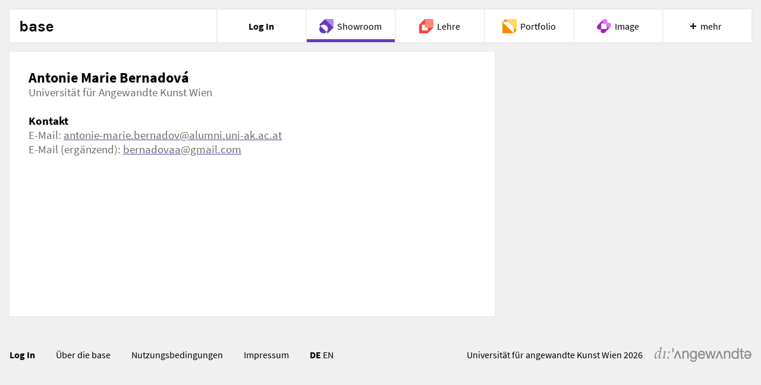

--- FILE ---
content_type: text/html; charset=utf-8
request_url: https://base.uni-ak.ac.at/showroom/antonie-marie-bernadova-5GDa
body_size: 51694
content:
<!doctype html>
<html data-n-head-ssr lang="de" data-n-head="%7B%22lang%22:%7B%22ssr%22:%22de%22%7D%7D">
  <head >
    <title>Antonie Marie Bernadová  - Universität für Angewandte Kunst Wien | Showroom | base Angewandte</title><meta data-n-head="ssr" charset="utf-8"><meta data-n-head="ssr" lang="en"><meta data-n-head="ssr" name="viewport" content="width=device-width, initial-scale=1"><meta data-n-head="ssr" name="apple-mobile-web-app-title" content="base"><meta data-n-head="ssr" name="application-name" content="base"><meta data-n-head="ssr" name="theme-color" content="#ffffff"><meta data-n-head="ssr" data-hid="description" content="Kontakt: de: antonie-marie.bernadov@alumni.uni-ak.ac.at, bernadovaa@gmail.com" name="description"><meta data-n-head="ssr" data-hid="og:title" content="Antonie Marie Bernadová  - Universität für Angewandte Kunst Wien | Showroom | base Angewandte" property="og:title"><meta data-n-head="ssr" data-hid="og:description" content="Kontakt: de: antonie-marie.bernadov@alumni.uni-ak.ac.at, bernadovaa@gmail.com" property="og:description"><meta data-n-head="ssr" data-hid="og:url" content="https://base.uni-ak.ac.at/showroom/de/antonie-marie-bernadova-5GDa" property="og:url"><base href="/showroom/"><link data-n-head="ssr" rel="apple-touch-ico" sizes="180x180" href="/apple-touch-icon.png"><link data-n-head="ssr" rel="icon" type="image/png" sizes="32x32" href="/favicon-32x32.png"><link data-n-head="ssr" rel="icon" type="image/png" sizes="16x16" href="/favicon-16x16.png"><link data-n-head="ssr" rel="mask-icon" sizes="180x180" href="/safari-pinned-tab.svg"><link data-n-head="ssr" rel="alternate" href="https://base.uni-ak.ac.at/showroom/de/antonie-marie-bernadova-5GDa" hrefLang="de"><link data-n-head="ssr" rel="alternate" href="https://base.uni-ak.ac.at/showroom/en/antonie-marie-bernadova-5GDa" hrefLang="en"><link data-n-head="ssr" rel="canonical" href="https://base.uni-ak.ac.at/showroom/de/antonie-marie-bernadova-5GDa"><script data-n-head="ssr" data-hid="base-ui-icons-var" type="application/javascript">var base_ui_icons = "/showroom/base-ui-icons.svg?1733879332537"</script><link rel="preload" href="/showroom/_nuxt/4b1569a.js" as="script"><link rel="preload" href="/showroom/_nuxt/d9ad56e.js" as="script"><link rel="preload" href="/showroom/_nuxt/64f7840.js" as="script"><link rel="preload" href="/showroom/_nuxt/f16a3b0.js" as="script"><link rel="preload" href="/showroom/_nuxt/d5f0fd9.js" as="script"><style data-vue-ssr-id="22cbec3f:0 f53b1d44:0 324b99ed:0 42897fab:0 6d18841a:0 0e8bbe00:0 40f998f8:0 68105d12:0 2bc45cb0:0 7b170fc0:0 7787953a:0 2eb33186:0 1013aa50:0 340e9f25:0 0cb3fcfd:0 4d078f47:0 379918af:0 7e71c473:0 4f857918:0 7b052308:0 36b3d978:0 2901aeae:0 3191d5ad:0 20f4381e:0 2795d65a:0 727f45e0:0 72c773c5:0">.base-button[data-v-b6cbb74c]{position:relative;padding:0 .8421052632rem;cursor:pointer;display:-webkit-box;display:-ms-flexbox;display:flex;-webkit-box-align:center;-ms-flex-align:center;align-items:center;background-color:transparent;-webkit-transition:all .2s ease-in-out;transition:all .2s ease-in-out;-webkit-box-pack:center;-ms-flex-pack:center;justify-content:center;color:inherit}.base-button .base-button-text[data-v-b6cbb74c]{text-align:center}.base-button .base-button-text.base-button-text__nowrap[data-v-b6cbb74c]{white-space:nowrap}.base-button .base-button-icon[data-v-b6cbb74c]{height:12px;width:12px;max-width:12px;-webkit-box-flex:0;-ms-flex:0 0 auto;flex:0 0 auto}.base-button .base-button-icon.base-button-icon-colored[data-v-b6cbb74c]{color:#673ab7;color:var(--app-color,#673ab7)}.base-button.base-button-row[data-v-b6cbb74c]{min-height:3rem}.base-button.base-button-row.base-button-background[data-v-b6cbb74c]{background-color:#fff}.base-button.base-button-row .base-button-icon-large[data-v-b6cbb74c]{height:24px;width:24px;max-width:24px}.base-button.base-button-row .base-button-icon-small[data-v-b6cbb74c]{height:16px;width:16px;max-width:16px}.base-button.base-button-row.base-button-active[data-v-b6cbb74c]{-webkit-box-shadow:0 0 3px 0 rgba(0,0,0,.05),inset 0 -4px 0 #673ab7;-webkit-box-shadow:0 0 3px 0 rgba(0,0,0,.05),inset 0 -4px 0 var(--app-color,#673ab7);box-shadow:0 0 3px 0 rgba(0,0,0,.05),inset 0 -4px 0 #673ab7;box-shadow:0 0 3px 0 rgba(0,0,0,.05),inset 0 -4px 0 var(--app-color,#673ab7);z-index:100}.base-button.base-button-single[data-v-b6cbb74c]{min-height:1.9421052632rem}.base-button.base-button-single.base-button-background[data-v-b6cbb74c]{background-color:#f0f0f0;background-color:var(--button-header-color,#f0f0f0)}.base-button.base-button-single .base-button-icon-large[data-v-b6cbb74c]{height:16px;width:16px;max-width:16px}.base-button.base-button-single .base-button-icon-small[data-v-b6cbb74c]{height:12px;width:12px;max-width:12px}.base-button.base-button-single.base-button-active .base-button-icon[data-v-b6cbb74c]{color:#673ab7;color:var(--app-color,#673ab7)}.base-button.base-button-active[data-v-b6cbb74c]{-webkit-box-shadow:0 0 3px 0 rgba(0,0,0,.05),inset 0 -4px 0 #673ab7;-webkit-box-shadow:0 0 3px 0 rgba(0,0,0,.05),inset 0 -4px 0 var(--app-color,#673ab7);box-shadow:0 0 3px 0 rgba(0,0,0,.05),inset 0 -4px 0 #673ab7;box-shadow:0 0 3px 0 rgba(0,0,0,.05),inset 0 -4px 0 var(--app-color,#673ab7);z-index:100}.base-button.base-button-align-left[data-v-b6cbb74c]:not(.base-button.base-button-icon-top){-webkit-box-pack:start;-ms-flex-pack:start;justify-content:flex-start}.base-button.base-button-align-center[data-v-b6cbb74c]{-webkit-box-pack:center;-ms-flex-pack:center;justify-content:center}.base-button.base-button-align-right[data-v-b6cbb74c]:not(.base-button.base-button-icon-top){-webkit-box-pack:end;-ms-flex-pack:end;justify-content:flex-end}.base-button.base-button-icon-top[data-v-b6cbb74c]{-webkit-box-orient:vertical;-webkit-box-direction:normal;-ms-flex-direction:column;flex-direction:column;-webkit-box-pack:center;-ms-flex-pack:center;justify-content:center;line-height:1.2631578947rem}.base-button.base-button-icon-left .base-button-icon+.base-button-text[data-v-b6cbb74c]{margin-left:.8421052632rem}.base-button.base-button-icon-right .base-button-icon[data-v-b6cbb74c]{-webkit-box-ordinal-group:2;-ms-flex-order:1;order:1}.base-button.base-button-icon-right .base-button-icon+.base-button-text[data-v-b6cbb74c]{margin-right:.8421052632rem}.base-button.base-button-icon-rotate-180 .base-button-icon[data-v-b6cbb74c]{-webkit-transform:rotate(180deg);transform:rotate(180deg)}.base-button:active .base-button-icon[data-v-b6cbb74c],.base-button:focus .base-button-icon[data-v-b6cbb74c],.base-button[data-v-b6cbb74c]:hover{color:#673ab7;color:var(--app-color,#673ab7)}.base-button[data-v-b6cbb74c]:disabled{cursor:default}.base-button:disabled:active .base-button-icon[data-v-b6cbb74c],.base-button:disabled:focus .base-button-icon[data-v-b6cbb74c],.base-button[data-v-b6cbb74c]:disabled,.base-button[data-v-b6cbb74c]:disabled:active,.base-button[data-v-b6cbb74c]:disabled:focus,.base-button[data-v-b6cbb74c]:disabled:hover{color:rgba(16,16,16,.3);color:var(--graytext-color,rgba(16,16,16,.3))}.base-button.base-button-secondary[data-v-b6cbb74c]{font-size:.8421052632rem;color:#6b6b6b;color:var(--font-color-second,#6b6b6b)}.base-button.base-button-secondary.base-button-background[data-v-b6cbb74c]{background-color:#f0f0f0;background-color:var(--button-header-color,#f0f0f0)}.base-button.base-button-secondary:disabled:active .base-button-icon[data-v-b6cbb74c],.base-button.base-button-secondary:disabled:focus .base-button-icon[data-v-b6cbb74c],.base-button.base-button-secondary[data-v-b6cbb74c]:disabled,.base-button.base-button-secondary[data-v-b6cbb74c]:disabled:active,.base-button.base-button-secondary[data-v-b6cbb74c]:disabled:focus,.base-button.base-button-secondary[data-v-b6cbb74c]:disabled:hover{color:#a0a0a0;color:var(--font-color-third,#a0a0a0)}.base-button .base-button-icon-hide[data-v-b6cbb74c]{visibility:hidden}.base-box-tooltip[data-v-10227805]{position:relative;z-index:100;margin-left:auto;color:#000;color:var(--font-color,#000);-webkit-transition:color .25s ease-in-out;transition:color .25s ease-in-out}@media screen and (min-width:639px){.base-box-tooltip[data-v-10227805]{position:absolute;margin-left:0;top:.4210526316rem;right:.4210526316rem}}.base-box-tooltip[data-v-10227805]:hover{color:#673ab7;color:var(--app-color,#673ab7);cursor:pointer}.base-box-tooltip .base-box-tooltip-icon[data-v-10227805]{height:20px;width:20px;max-width:20px;vertical-align:middle}.base-icon[data-v-397823e6]{display:inline-block;stroke-width:0;stroke:currentColor;fill:currentColor;max-height:100%;max-width:100%}
.base-box-button[data-v-15654111]{display:-webkit-box;display:-ms-flexbox;display:flex;-webkit-transition:all .2s ease;transition:all .2s ease;text-align:left;-webkit-box-align:center;-ms-flex-align:center;align-items:center}.base-box-button[data-v-15654111]:focus,.base-box-button[data-v-15654111]:hover:not([disabled]){color:#673ab7;color:var(--app-color,#673ab7);cursor:pointer}.base-box-button.base-box-button-disabled[data-v-15654111]{cursor:default;color:rgba(16,16,16,.3);color:var(--graytext-color,rgba(16,16,16,.3))}.base-box-button.base-box-button-disabled[data-v-15654111]:hover{color:rgba(16,16,16,.3)!important;color:var(--graytext-color,rgba(16,16,16,.3))!important;-webkit-box-shadow:none!important;box-shadow:none!important}.base-box-button .button-box-content[data-v-15654111]{padding:.8421052632rem;position:absolute;height:100%;width:100%}.base-box-button .button-box-content .button-box-center[data-v-15654111]{position:absolute;top:50%;-webkit-transform:translateY(-50%);transform:translateY(-50%);width:calc(100% - 1.68421rem)}.base-box-button .button-box-content .button-box-center .button-box-image-row[data-v-15654111]{line-height:48px;margin-bottom:.8421052632rem;height:48px;width:48px}.base-box-button .button-box-content .button-box-center .button-box-image-row .button-box-plus-container[data-v-15654111]{position:absolute;width:100%;left:calc(50% - 54px)}.base-box-button .button-box-content .button-box-center .button-box-image-row .button-box-plus-container .button-box-plus[data-v-15654111]{height:24px;width:24px;max-width:24px}.base-box-button .button-box-content .button-box-center .button-box-image-row .button-box-icon-container[data-v-15654111]{width:calc(100% - 48px);position:absolute;left:calc(50% - 24px)}.base-box-button .button-box-content .button-box-center .button-box-image-row .button-box-icon-container .button-box-icon[data-v-15654111]{height:48px;width:48px;max-width:48px}.base-box-button .button-box-content .button-box-center .button-box-text[data-v-15654111]{height:2.52632rem}.base-box-button .button-box-content .button-box-subtext[data-v-15654111],.base-box-button .button-box-content .button-box-text[data-v-15654111]{text-align:center}.base-box-button .button-box-content .button-box-subtext[data-v-15654111]{margin-top:.4210526316rem;padding-bottom:.8421052632rem;font-size:.8421052632rem;position:absolute;width:calc(100% - 1.68421rem);top:calc(50% + 52px)}.base-box-button .button-box-content .button-box-subtext.base-button-box__subtext-hidden[data-v-15654111]{visibility:hidden}.button-box-content-small[data-v-15654111]{padding:.8421052632rem;display:-webkit-box;display:-ms-flexbox;display:flex;-webkit-box-pack:center;-ms-flex-pack:center;justify-content:center;-webkit-box-align:center;-ms-flex-align:center;align-items:center;width:100%}.button-box-content-small .button-box-icon-small[data-v-15654111]{-ms-flex-negative:0;flex-shrink:0;margin-right:.8421052632rem;height:24px;width:24px;max-width:24px}.base-icon[data-v-397823e6]{display:inline-block;stroke-width:0;stroke:currentColor;fill:currentColor;max-height:100%;max-width:100%}.base-box-tooltip[data-v-10227805]{position:relative;z-index:100;margin-left:auto;color:#000;color:var(--font-color,#000);-webkit-transition:color .25s ease-in-out;transition:color .25s ease-in-out}@media screen and (min-width:639px){.base-box-tooltip[data-v-10227805]{position:absolute;margin-left:0;top:.4210526316rem;right:.4210526316rem}}.base-box-tooltip[data-v-10227805]:hover{color:#673ab7;color:var(--app-color,#673ab7);cursor:pointer}.base-box-tooltip .base-box-tooltip-icon[data-v-10227805]{height:20px;width:20px;max-width:20px;vertical-align:middle}.base-box[data-v-8168e9c8]{background:#fff;position:relative;overflow:hidden;display:-webkit-box;display:-ms-flexbox;display:flex}.base-box[data-v-8168e9c8]:after{content:"";display:block;background:#fff}.base-box.base-box-100[data-v-8168e9c8]:after{padding-bottom:100%}.base-box.base-box-50[data-v-8168e9c8]:after{padding-bottom:calc(50% - .42105rem)}.base-box.base-box-hover[data-v-8168e9c8]:hover,.base-box[data-v-8168e9c8]:focus{-webkit-box-shadow:0 1px 5px 0 rgba(0,0,0,.15);box-shadow:0 1px 5px 0 rgba(0,0,0,.15)}.base-box[data-v-8168e9c8]:disabled{-webkit-box-shadow:none;box-shadow:none}.base-box-shadow-small[data-v-8168e9c8]{-webkit-box-shadow:0 0 3px 0 rgba(0,0,0,.05);box-shadow:0 0 3px 0 rgba(0,0,0,.05);-webkit-transition:-webkit-box-shadow .2s ease-in-out;transition:-webkit-box-shadow .2s ease-in-out;transition:box-shadow .2s ease-in-out;transition:box-shadow .2s ease-in-out,-webkit-box-shadow .2s ease-in-out}.base-box-shadow-large[data-v-8168e9c8]{-webkit-box-shadow:0 0 15px 5px rgba(0,0,0,.15);box-shadow:0 0 15px 5px rgba(0,0,0,.15)}
.base-carousel .base-image-box-image{max-width:inherit!important;left:50%;-webkit-transform:translate(-50%,-50%)!important;transform:translate(-50%,-50%)!important}.base-carousel.swiper-container{opacity:0}.base-carousel.swiper-container.swiper-container-initialized{opacity:1}.base-carousel .swiper-pagination{display:none}@media screen and (min-width:640px){.base-carousel .swiper-pagination{display:-webkit-box;display:-ms-flexbox;display:flex;-webkit-box-pack:center;-ms-flex-pack:center;justify-content:center}}.base-carousel .swiper-pagination-bullet{width:10px;height:10px;border-radius:50%;background:#444;background:var(--pagination-bullet-color,#444);margin:1.6842105263rem .4210526316rem .8421052632rem;cursor:pointer}.base-carousel .swiper-pagination-bullet:focus{outline:0}.base-carousel .swiper-pagination-bullet:only-child{display:none}.base-carousel .swiper-pagination-bullet-active{opacity:1;background:#673ab7;background:var(--app-color,#673ab7)}.base-carousel .swiper-pagination-bullet-active:focus,.base-carousel .swiper-pagination-bullet-active:hover{-webkit-box-shadow:0 1px 5px 0 rgba(0,0,0,.15);box-shadow:0 1px 5px 0 rgba(0,0,0,.15)}@font-face{font-family:swiper-icons;src:url("data:application/font-woff;charset=utf-8;base64, [base64]//wADZ2x5ZgAAAywAAADMAAAD2MHtryVoZWFkAAABbAAAADAAAAA2E2+eoWhoZWEAAAGcAAAAHwAAACQC9gDzaG10eAAAAigAAAAZAAAArgJkABFsb2NhAAAC0AAAAFoAAABaFQAUGG1heHAAAAG8AAAAHwAAACAAcABAbmFtZQAAA/gAAAE5AAACXvFdBwlwb3N0AAAFNAAAAGIAAACE5s74hXjaY2BkYGAAYpf5Hu/j+W2+MnAzMYDAzaX6QjD6/4//Bxj5GA8AuRwMYGkAPywL13jaY2BkYGA88P8Agx4j+/8fQDYfA1AEBWgDAIB2BOoAeNpjYGRgYNBh4GdgYgABEMnIABJzYNADCQAACWgAsQB42mNgYfzCOIGBlYGB0YcxjYGBwR1Kf2WQZGhhYGBiYGVmgAFGBiQQkOaawtDAoMBQxXjg/wEGPcYDDA4wNUA2CCgwsAAAO4EL6gAAeNpj2M0gyAACqxgGNWBkZ2D4/wMA+xkDdgAAAHjaY2BgYGaAYBkGRgYQiAHyGMF8FgYHIM3DwMHABGQrMOgyWDLEM1T9/w8UBfEMgLzE////P/5//f/V/xv+r4eaAAeMbAxwIUYmIMHEgKYAYjUcsDAwsLKxc3BycfPw8jEQA/[base64]/uznmfPFBNODM2K7MTQ45YEAZqGP81AmGGcF3iPqOop0r1SPTaTbVkfUe4HXj97wYE+yNwWYxwWu4v1ugWHgo3S1XdZEVqWM7ET0cfnLGxWfkgR42o2PvWrDMBSFj/IHLaF0zKjRgdiVMwScNRAoWUoH78Y2icB/yIY09An6AH2Bdu/UB+yxopYshQiEvnvu0dURgDt8QeC8PDw7Fpji3fEA4z/PEJ6YOB5hKh4dj3EvXhxPqH/SKUY3rJ7srZ4FZnh1PMAtPhwP6fl2PMJMPDgeQ4rY8YT6Gzao0eAEA409DuggmTnFnOcSCiEiLMgxCiTI6Cq5DZUd3Qmp10vO0LaLTd2cjN4fOumlc7lUYbSQcZFkutRG7g6JKZKy0RmdLY680CDnEJ+UMkpFFe1RN7nxdVpXrC4aTtnaurOnYercZg2YVmLN/d/gczfEimrE/fs/bOuq29Zmn8tloORaXgZgGa78yO9/cnXm2BpaGvq25Dv9S4E9+5SIc9PqupJKhYFSSl47+Qcr1mYNAAAAeNptw0cKwkAAAMDZJA8Q7OUJvkLsPfZ6zFVERPy8qHh2YER+3i/BP83vIBLLySsoKimrqKqpa2hp6+jq6RsYGhmbmJqZSy0sraxtbO3sHRydnEMU4uR6yx7JJXveP7WrDycAAAAAAAH//wACeNpjYGRgYOABYhkgZgJCZgZNBkYGLQZtIJsFLMYAAAw3ALgAeNolizEKgDAQBCchRbC2sFER0YD6qVQiBCv/H9ezGI6Z5XBAw8CBK/m5iQQVauVbXLnOrMZv2oLdKFa8Pjuru2hJzGabmOSLzNMzvutpB3N42mNgZGBg4GKQYzBhYMxJLMlj4GBgAYow/P/PAJJhLM6sSoWKfWCAAwDAjgbRAAB42mNgYGBkAIIbCZo5IPrmUn0hGA0AO8EFTQAA") format("woff");font-weight:400;font-style:normal}[data-v-630c8fa2]:root{--swiper-theme-color:#007aff}.swiper-container[data-v-630c8fa2]{margin-left:auto;margin-right:auto;position:relative;overflow:hidden;list-style:none;padding:0;z-index:1}.swiper-container-vertical>.swiper-wrapper[data-v-630c8fa2]{-webkit-box-orient:vertical;-webkit-box-direction:normal;-ms-flex-direction:column;flex-direction:column}.swiper-wrapper[data-v-630c8fa2]{position:relative;width:100%;height:100%;z-index:1;display:-webkit-box;display:-ms-flexbox;display:flex;-webkit-transition-property:-webkit-transform;transition-property:-webkit-transform;transition-property:transform;transition-property:transform,-webkit-transform;-webkit-box-sizing:content-box;box-sizing:content-box}.swiper-container-android .swiper-slide[data-v-630c8fa2],.swiper-wrapper[data-v-630c8fa2]{-webkit-transform:translateZ(0);transform:translateZ(0)}.swiper-container-multirow>.swiper-wrapper[data-v-630c8fa2]{-ms-flex-wrap:wrap;flex-wrap:wrap}.swiper-container-multirow-column>.swiper-wrapper[data-v-630c8fa2]{-ms-flex-wrap:wrap;flex-wrap:wrap;-webkit-box-orient:vertical;-webkit-box-direction:normal;-ms-flex-direction:column;flex-direction:column}.swiper-container-free-mode>.swiper-wrapper[data-v-630c8fa2]{-webkit-transition-timing-function:ease-out;transition-timing-function:ease-out;margin:0 auto}.swiper-container-pointer-events[data-v-630c8fa2]{-ms-touch-action:pan-y;touch-action:pan-y}.swiper-container-pointer-events.swiper-container-vertical[data-v-630c8fa2]{-ms-touch-action:pan-x;touch-action:pan-x}.swiper-slide[data-v-630c8fa2]{-ms-flex-negative:0;flex-shrink:0;width:100%;height:100%;position:relative;-webkit-transition-property:-webkit-transform;transition-property:-webkit-transform;transition-property:transform;transition-property:transform,-webkit-transform}.swiper-slide-invisible-blank[data-v-630c8fa2]{visibility:hidden}.swiper-container-autoheight .swiper-slide[data-v-630c8fa2],.swiper-container-autoheight[data-v-630c8fa2]{height:auto}.swiper-container-autoheight .swiper-wrapper[data-v-630c8fa2]{-webkit-box-align:start;-ms-flex-align:start;align-items:flex-start;-webkit-transition-property:height,-webkit-transform;transition-property:height,-webkit-transform;transition-property:transform,height;transition-property:transform,height,-webkit-transform}.swiper-container-3d[data-v-630c8fa2]{-webkit-perspective:1200px;perspective:1200px}.swiper-container-3d .swiper-cube-shadow[data-v-630c8fa2],.swiper-container-3d .swiper-slide-shadow-bottom[data-v-630c8fa2],.swiper-container-3d .swiper-slide-shadow-left[data-v-630c8fa2],.swiper-container-3d .swiper-slide-shadow-right[data-v-630c8fa2],.swiper-container-3d .swiper-slide-shadow-top[data-v-630c8fa2],.swiper-container-3d .swiper-slide[data-v-630c8fa2],.swiper-container-3d .swiper-wrapper[data-v-630c8fa2]{-webkit-transform-style:preserve-3d;transform-style:preserve-3d}.swiper-container-3d .swiper-slide-shadow-bottom[data-v-630c8fa2],.swiper-container-3d .swiper-slide-shadow-left[data-v-630c8fa2],.swiper-container-3d .swiper-slide-shadow-right[data-v-630c8fa2],.swiper-container-3d .swiper-slide-shadow-top[data-v-630c8fa2]{position:absolute;left:0;top:0;width:100%;height:100%;pointer-events:none;z-index:10}.swiper-container-3d .swiper-slide-shadow-left[data-v-630c8fa2]{background-image:-webkit-gradient(linear,right top,left top,from(rgba(0,0,0,.5)),to(transparent));background-image:linear-gradient(270deg,rgba(0,0,0,.5),transparent)}.swiper-container-3d .swiper-slide-shadow-right[data-v-630c8fa2]{background-image:-webkit-gradient(linear,left top,right top,from(rgba(0,0,0,.5)),to(transparent));background-image:linear-gradient(90deg,rgba(0,0,0,.5),transparent)}.swiper-container-3d .swiper-slide-shadow-top[data-v-630c8fa2]{background-image:-webkit-gradient(linear,left bottom,left top,from(rgba(0,0,0,.5)),to(transparent));background-image:linear-gradient(0deg,rgba(0,0,0,.5),transparent)}.swiper-container-3d .swiper-slide-shadow-bottom[data-v-630c8fa2]{background-image:-webkit-gradient(linear,left top,left bottom,from(rgba(0,0,0,.5)),to(transparent));background-image:linear-gradient(180deg,rgba(0,0,0,.5),transparent)}.swiper-container-css-mode>.swiper-wrapper[data-v-630c8fa2]{overflow:auto;scrollbar-width:none;-ms-overflow-style:none}.swiper-container-css-mode>.swiper-wrapper[data-v-630c8fa2]::-webkit-scrollbar{display:none}.swiper-container-css-mode>.swiper-wrapper>.swiper-slide[data-v-630c8fa2]{scroll-snap-align:start start}.swiper-container-horizontal.swiper-container-css-mode>.swiper-wrapper[data-v-630c8fa2]{-ms-scroll-snap-type:x mandatory;scroll-snap-type:x mandatory}.swiper-container-vertical.swiper-container-css-mode>.swiper-wrapper[data-v-630c8fa2]{-ms-scroll-snap-type:y mandatory;scroll-snap-type:y mandatory}.base-carousel[data-v-630c8fa2]{max-width:1400px;margin:0 auto;position:relative}.base-carousel .base-carousel-slide[data-v-630c8fa2]{margin-bottom:0}@media screen and (max-width:639px){.base-carousel .base-carousel-slide[data-v-630c8fa2]{margin-bottom:.8421052632rem}}.base-carousel .swiper-wrapper[data-v-630c8fa2]{display:-webkit-box;display:-ms-flexbox;display:flex}.base-carousel .swiper-button[data-v-630c8fa2]{display:none;position:absolute;top:calc(50% - 2.10526rem);z-index:1;width:24px;height:24px;fill:#fff;-webkit-transform:translateY(-50%);transform:translateY(-50%);-webkit-transition:fill .25s ease-in-out;transition:fill .25s ease-in-out}.base-carousel .swiper-button[data-v-630c8fa2]:focus,.base-carousel .swiper-button[data-v-630c8fa2]:hover{fill:#673ab7;fill:var(--app-color,#673ab7);cursor:pointer}.base-carousel .swiper-button-prev[data-v-630c8fa2]{left:.8421052632rem}.base-carousel .swiper-button-next[data-v-630c8fa2]{right:.8421052632rem}@media screen and (max-width:639px){.base-carousel .swiper-button[data-v-630c8fa2]{display:block}}.base-icon[data-v-397823e6]{display:inline-block;stroke-width:0;stroke:currentColor;fill:currentColor;max-height:100%;max-width:100%}.base-image-box-content-wrapper[data-v-34bbe0fd]{position:absolute;height:100%;width:100%}.base-image-box-content-wrapper.base-image-box-selectable[data-v-34bbe0fd]{cursor:pointer}.base-image-box-content-wrapper.base-image-box-selectable .base-image-box-title[data-v-34bbe0fd]{width:80%}.base-image-box-content-wrapper.base-image-box-draggable[data-v-34bbe0fd]{cursor:move}.base-image-box-content-wrapper.base-image-box-selected[data-v-34bbe0fd]:after{content:"";width:100%;height:100%;position:absolute;top:0;right:0;background-color:#673ab7;background-color:var(--app-color,#673ab7);opacity:.75;padding-bottom:100%;z-index:1}@media (hover:hover){.base-image-box-content-wrapper.base-image-box-hover[data-v-34bbe0fd]{cursor:pointer}.base-image-box-content-wrapper.base-image-box-hover[data-v-34bbe0fd]:after{opacity:0;position:absolute;top:0;height:100%;width:100%;content:"";background-color:hsla(0,0%,100%,.8);-webkit-transition:opacity .25s ease;transition:opacity .25s ease}.base-image-box-content-wrapper.base-image-box-hover[data-v-34bbe0fd]:hover:after{opacity:1}.base-image-box-content-wrapper.base-image-box-hover:hover .base-image-box-content .base-image-box-icon-play[data-v-34bbe0fd]{opacity:1;-webkit-transition:opacity .5s ease;transition:opacity .5s ease}.base-image-box-content-wrapper.base-image-box-hover:hover .base-image-box-icon-play-small[data-v-34bbe0fd]{opacity:0}.base-image-box-content-wrapper.base-image-box-hover:hover .base-image-box-footer-body[data-v-34bbe0fd],.base-image-box-content-wrapper.base-image-box-hover:hover .base-image-box-footer-right[data-v-34bbe0fd]{color:#000;color:var(--font-color,#000)}.base-image-box-content-wrapper.base-image-box-hover-show-title:hover .base-image-box-footer-text[data-v-34bbe0fd]{display:none}.base-image-box-content-wrapper.base-image-box-hover-show-title:hover .base-image-box-footer-title[data-v-34bbe0fd]{display:inherit}}.base-image-box-content-wrapper .base-image-box-content[data-v-34bbe0fd]{position:relative;display:-webkit-box;display:-ms-flexbox;display:flex;-webkit-box-orient:vertical;-webkit-box-direction:normal;-ms-flex-direction:column;flex-direction:column;height:100%;width:100%}.base-image-box-content-wrapper .base-image-box-content .base-image-box-header[data-v-34bbe0fd]{overflow:hidden;display:block;text-overflow:ellipsis;-webkit-box-orient:vertical;margin:.8421052632rem;-webkit-line-clamp:2;line-height:1.2631578947rem;-ms-flex-negative:0;flex-shrink:0;height:2.5263157895rem}.base-image-box-content-wrapper .base-image-box-content .base-image-box-header .base-image-box-subtext[data-v-34bbe0fd],.base-image-box-content-wrapper .base-image-box-content .base-image-box-header .base-image-box-title[data-v-34bbe0fd]{overflow:hidden;display:block;text-overflow:ellipsis;white-space:nowrap;-webkit-box-orient:vertical;-webkit-line-clamp:1;line-height:1.2631578947rem;-ms-flex-negative:0;flex-shrink:0;max-height:1.2631578947rem}.base-image-box-content-wrapper .base-image-box-content .base-image-box-header .base-image-box-title[data-v-34bbe0fd]{font-weight:700}.base-image-box-content-wrapper .base-image-box-content .base-image-box-header .base-image-box-title.base-image-box-header-2-lines[data-v-34bbe0fd]{display:-webkit-box;-webkit-line-clamp:2;max-height:100%;white-space:normal}.base-image-box-content-wrapper .base-image-box-content .base-image-box-header.base-image-box-header-centered[data-v-34bbe0fd]{text-align:center}.base-image-box-content-wrapper .base-image-box-content .base-image-box-order-first[data-v-34bbe0fd]{-webkit-box-ordinal-group:0;-ms-flex-order:-1;order:-1}.base-image-box-content-wrapper .base-image-box-content .base-image-box-body[data-v-34bbe0fd]{position:relative;display:-webkit-box;display:-ms-flexbox;display:flex;height:100%}.base-image-box-content-wrapper .base-image-box-content .base-image-box-icon-play[data-v-34bbe0fd],.base-image-box-content-wrapper .base-image-box-content .base-image-box-icon[data-v-34bbe0fd]{position:absolute;top:50%;left:50%;-webkit-transform:translate(-50%,-50%);transform:translate(-50%,-50%);pointer-events:none}.base-image-box-content-wrapper .base-image-box-content .base-image-box-icon-play.base-image-box-icon--xxlarge[data-v-34bbe0fd],.base-image-box-content-wrapper .base-image-box-content .base-image-box-icon.base-image-box-icon--xxlarge[data-v-34bbe0fd]{max-width:64px}.base-image-box-content-wrapper .base-image-box-content .base-image-box-icon-play.base-image-box-icon--xlarge[data-v-34bbe0fd],.base-image-box-content-wrapper .base-image-box-content .base-image-box-icon.base-image-box-icon--xlarge[data-v-34bbe0fd]{max-width:56px}.base-image-box-content-wrapper .base-image-box-content .base-image-box-icon-play.base-image-box-icon--large[data-v-34bbe0fd],.base-image-box-content-wrapper .base-image-box-content .base-image-box-icon.base-image-box-icon--large[data-v-34bbe0fd]{max-width:24px}.base-image-box-content-wrapper .base-image-box-content .base-image-box-icon-play.base-image-box-icon--medium[data-v-34bbe0fd],.base-image-box-content-wrapper .base-image-box-content .base-image-box-icon.base-image-box-icon--medium[data-v-34bbe0fd]{max-width:16px}.base-image-box-content-wrapper .base-image-box-content .base-image-box-icon-play.base-image-box-icon-small[data-v-34bbe0fd],.base-image-box-content-wrapper .base-image-box-content .base-image-box-icon.base-image-box-icon-small[data-v-34bbe0fd]{max-width:12px}.base-image-box-content-wrapper .base-image-box-content .base-image-box-icon[data-v-34bbe0fd]{fill:#6b6b6b;fill:var(--font-color-second,#6b6b6b)}.base-image-box-content-wrapper .base-image-box-content .base-image-box-icon-play[data-v-34bbe0fd]{opacity:0;z-index:1;fill:#673ab7;fill:var(--app-color,#673ab7)}.base-image-box-content-wrapper .base-image-box-content .base-image-box-img-wrapper[data-v-34bbe0fd]{-webkit-box-flex:1;-ms-flex:1 1 auto;flex:1 1 auto;position:relative;overflow:hidden}.base-image-box-content-wrapper .base-image-box-content .base-image-box-img-wrapper .base-image-box-image[data-v-34bbe0fd]{display:block;margin:auto;max-width:100%;position:absolute;top:50%;-webkit-transform:translateY(-50%);transform:translateY(-50%);-webkit-transition:opacity .25s ease-in-out;transition:opacity .25s ease-in-out}.base-image-box-content-wrapper .base-image-box-content .base-image-box-img-wrapper .base-image-box-image.base-image-box__image-second[data-v-34bbe0fd]{height:100%;width:100%;-o-object-fit:cover;object-fit:cover}.base-image-box-content-wrapper .base-image-box-content .base-image-box-img-wrapper .base-image-box-image.lazyloading[data-v-34bbe0fd]{opacity:0;-webkit-transition:opacity .4s;transition:opacity .4s}.base-image-box-content-wrapper .base-image-box-content .base-image-box-img-wrapper .base-image-box-image.lazyloaded[data-v-34bbe0fd]{opacity:1}.base-image-box-content-wrapper .base-image-box-content .base-image-box__text-wrapper[data-v-34bbe0fd]{display:-webkit-box;display:-ms-flexbox;display:flex;margin:0 .8421052632rem .8421052632rem;width:calc(100% - 1.68421rem)}.base-image-box-content-wrapper .base-image-box-content .base-image-box-text[data-v-34bbe0fd]{word-wrap:break-word;overflow:hidden;display:-webkit-box;text-overflow:ellipsis;-webkit-box-orient:vertical;-webkit-line-clamp:1;height:100%;line-height:1.2631578947rem}.base-image-box-content-wrapper .base-image-box-img-third[data-v-34bbe0fd]:after{height:33%}.base-image-box-content-wrapper .base-image-box-img-half[data-v-34bbe0fd]:after{height:50%}.base-image-box-content-wrapper[data-v-34bbe0fd]:not(.base-image-box-content-wrapper.base-image-box-selected) .base-image-box-features .base-checkmark-container{border-color:#673ab7;border-color:var(--app-color,#673ab7)}.base-image-box-inner-shadow-bottom-top[data-v-34bbe0fd]:before{content:"";width:100%;min-height:3rem;position:absolute;top:0;right:0;z-index:1;background:-webkit-gradient(linear,left bottom,left top,color-stop(0,transparent),color-stop(11.9%,rgba(0,0,0,.017)),color-stop(22.5%,rgba(0,0,0,.062)),color-stop(32.2%,rgba(0,0,0,.13)),color-stop(41.2%,rgba(0,0,0,.211)),color-stop(50%,rgba(0,0,0,.3)),color-stop(58.8%,rgba(0,0,0,.389)),color-stop(67.8%,rgba(0,0,0,.47)),color-stop(77.5%,rgba(0,0,0,.538)),color-stop(88.1%,rgba(0,0,0,.583)),to(rgba(0,0,0,.6)));background:linear-gradient(0deg,transparent 0,rgba(0,0,0,.017) 11.9%,rgba(0,0,0,.062) 22.5%,rgba(0,0,0,.13) 32.2%,rgba(0,0,0,.211) 41.2%,rgba(0,0,0,.3) 50%,rgba(0,0,0,.389) 58.8%,rgba(0,0,0,.47) 67.8%,rgba(0,0,0,.538) 77.5%,rgba(0,0,0,.583) 88.1%,rgba(0,0,0,.6))}.base-image-box-inner-shadow-bottom[data-v-34bbe0fd]:after{content:"";width:100%;min-height:3rem;position:absolute;bottom:0;right:0;background:-webkit-gradient(linear,left top,left bottom,color-stop(0,transparent),color-stop(11.9%,rgba(0,0,0,.017)),color-stop(22.5%,rgba(0,0,0,.062)),color-stop(32.2%,rgba(0,0,0,.13)),color-stop(41.2%,rgba(0,0,0,.211)),color-stop(50%,rgba(0,0,0,.3)),color-stop(58.8%,rgba(0,0,0,.389)),color-stop(67.8%,rgba(0,0,0,.47)),color-stop(77.5%,rgba(0,0,0,.538)),color-stop(88.1%,rgba(0,0,0,.583)),to(rgba(0,0,0,.6)));background:linear-gradient(180deg,transparent 0,rgba(0,0,0,.017) 11.9%,rgba(0,0,0,.062) 22.5%,rgba(0,0,0,.13) 32.2%,rgba(0,0,0,.211) 41.2%,rgba(0,0,0,.3) 50%,rgba(0,0,0,.389) 58.8%,rgba(0,0,0,.47) 67.8%,rgba(0,0,0,.538) 77.5%,rgba(0,0,0,.583) 88.1%,rgba(0,0,0,.6))}.base-image-box-features[data-v-34bbe0fd]{position:absolute;top:0;right:0;z-index:10;display:-webkit-box;display:-ms-flexbox;display:flex;-webkit-box-pack:end;-ms-flex-pack:end;justify-content:flex-end}.base-image-box-features .base-image-box-checkbox[data-v-34bbe0fd]{margin-top:.4210526316rem;margin-right:.4210526316rem}.base-image-box-footer[data-v-34bbe0fd]{position:absolute;bottom:.8421052632rem;left:.8421052632rem;right:.8421052632rem;color:#fff;z-index:1;display:-webkit-box;display:-ms-flexbox;display:flex;-webkit-box-pack:start;-ms-flex-pack:start;justify-content:flex-start;-webkit-box-align:center;-ms-flex-align:center;align-items:center}.base-image-box-footer.base-image-box-footer-invert[data-v-34bbe0fd]{color:#000;color:var(--font-color,#000)}.base-image-box-footer.base-image-box-footer-invert .base-image-box-footer-right .base-image-box-icon-play-small[data-v-34bbe0fd]{fill:#000;fill:var(--font-color,#000)}.base-image-box-footer .base-image-box-footer-left[data-v-34bbe0fd]{display:-webkit-box;display:-ms-flexbox;display:flex;margin-right:.4210526316rem}.base-image-box-footer .base-image-box-footer-body[data-v-34bbe0fd]{-webkit-box-flex:1;-ms-flex-positive:1;flex-grow:1;overflow:hidden}.base-image-box-footer .base-image-box-footer-right[data-v-34bbe0fd]{display:-webkit-box;display:-ms-flexbox;display:flex;-webkit-box-align:center;-ms-flex-align:center;align-items:center;margin-left:.8421052632rem}.base-image-box-footer .base-image-box-footer-right .base-image-box-icon-play-small[data-v-34bbe0fd]{opacity:1;fill:#fff;height:16px;width:16px;margin-right:.2105263158rem}.base-image-box-footer .base-image-box-footer-text[data-v-34bbe0fd],.base-image-box-footer .base-image-box-footer-title[data-v-34bbe0fd]{text-overflow:ellipsis;overflow:hidden;white-space:nowrap;-webkit-box-flex:1;-ms-flex:1;flex:1}.base-image-box-footer .base-image-box-footer-title[data-v-34bbe0fd]{display:none}.base-image-box-footer .bold[data-v-34bbe0fd]{font-weight:700}.slide-fade-enter-active[data-v-34bbe0fd],.slide-fade-leave-active[data-v-34bbe0fd],.slide-fade-move[data-v-34bbe0fd]{-webkit-transition:all .5s ease;transition:all .5s ease}.slide-fade-enter[data-v-34bbe0fd],.slide-fade-leave-to[data-v-34bbe0fd]{opacity:0;-webkit-transform:translateX(.8421052632rem);transform:translateX(.8421052632rem);margin-left:-1.68421rem}.base-box[data-v-8168e9c8]{background:#fff;position:relative;overflow:hidden;display:-webkit-box;display:-ms-flexbox;display:flex}.base-box[data-v-8168e9c8]:after{content:"";display:block;background:#fff}.base-box.base-box-100[data-v-8168e9c8]:after{padding-bottom:100%}.base-box.base-box-50[data-v-8168e9c8]:after{padding-bottom:calc(50% - .42105rem)}.base-box.base-box-hover[data-v-8168e9c8]:hover,.base-box[data-v-8168e9c8]:focus{-webkit-box-shadow:0 1px 5px 0 rgba(0,0,0,.15);box-shadow:0 1px 5px 0 rgba(0,0,0,.15)}.base-box[data-v-8168e9c8]:disabled{-webkit-box-shadow:none;box-shadow:none}.base-box-shadow-small[data-v-8168e9c8]{-webkit-box-shadow:0 0 3px 0 rgba(0,0,0,.05);box-shadow:0 0 3px 0 rgba(0,0,0,.05);-webkit-transition:-webkit-box-shadow .2s ease-in-out;transition:-webkit-box-shadow .2s ease-in-out;transition:box-shadow .2s ease-in-out;transition:box-shadow .2s ease-in-out,-webkit-box-shadow .2s ease-in-out}.base-box-shadow-large[data-v-8168e9c8]{-webkit-box-shadow:0 0 15px 5px rgba(0,0,0,.15);box-shadow:0 0 15px 5px rgba(0,0,0,.15)}.base-image[data-v-8d7112ca]{max-width:100%;height:auto;vertical-align:top;-webkit-transition:opacity .25s ease-in-out;transition:opacity .25s ease-in-out}.base-image.lazyloading[data-v-8d7112ca]{opacity:0}.base-image.lazyloaded[data-v-8d7112ca]{opacity:1}.base-checkbox-container[data-v-441efacd]{position:relative;-webkit-user-select:none;-moz-user-select:none;-ms-user-select:none;user-select:none;display:-webkit-box;display:-ms-flexbox;display:flex;-webkit-box-align:center;-ms-flex-align:center;align-items:center;-webkit-transition:all .2s ease;transition:all .2s ease}.base-checkbox-container .base-checkbox-container-small[data-v-441efacd]{width:.8421052632rem}.base-checkbox-container .base-checkbox-container-large[data-v-441efacd]{width:1.6842105263rem}.base-checkbox-container:hover input~.base-checkmark-container-small[data-v-441efacd],.base-checkbox-container input:checked~.base-checkmark-container-small[data-v-441efacd],.base-checkbox-container input:focus~.base-checkmark-container-small[data-v-441efacd]{border:1.5px solid #673ab7;border:1.5px solid var(--app-color,#673ab7)}.base-checkbox-container .base-checkbox-checked:focus~.base-checkmark-container-small svg[data-v-441efacd]{fill:#673ab7;fill:var(--app-color,#673ab7)}.base-checkbox-container .base-checkbox-input[data-v-441efacd]{position:absolute;opacity:0;cursor:pointer;width:100%;height:100%;z-index:100}.base-checkbox-container .base-checkbox-input:focus~.base-checkmark-container[data-v-441efacd]{border-color:#673ab7;border-color:var(--app-color,#673ab7)}.base-checkbox-container .base-checkmark-container[data-v-441efacd]{border-radius:50%;display:-webkit-box;display:-ms-flexbox;display:flex;-webkit-box-align:center;-ms-flex-align:center;align-items:center;-webkit-box-pack:center;-ms-flex-pack:center;justify-content:center}.base-checkbox-container .base-checkmark-container .base-checkmark[data-v-441efacd]{opacity:1}.base-checkbox-container .base-checkmark-container-small[data-v-441efacd]{border:1px solid #000;height:.8421052632rem;width:.8421052632rem}.base-checkbox-container .base-checkmark-container-small .base-checkmark-small[data-v-441efacd]{height:.4210526316rem;width:.4210526316rem;top:.2105263158rem;left:.2105263158rem}.base-checkbox-container .base-checkmark-container-large[data-v-441efacd]{border:2px solid #fff;height:1.6842105263rem;width:1.6842105263rem}.base-checkbox-container .base-checkmark-container-large .base-checkmark-large[data-v-441efacd]{height:.8421052632rem;width:.8421052632rem;top:.4210526316rem;left:.4210526316rem;color:#fff}.base-checkbox-container .base-radiomark[data-v-441efacd]:after{position:absolute;content:"";left:.4210526316rem;top:50%;width:.4210526316rem;height:.4210526316rem;background-color:#000;border-radius:.4210526316rem;-webkit-transform:translate(-50%,-50%);transform:translate(-50%,-50%)}.base-checkbox-container .base-checkbox-labeltext[data-v-441efacd]{padding-left:.8421052632rem}
.base-pop-up .base-pop-up-background[data-v-5a986e6a]{position:fixed;top:0;left:0;height:100%;width:100%;z-index:10000;overflow:hidden}.base-pop-up .popup-box[data-v-5a986e6a]{-webkit-box-shadow:0 0 36px 0 rgba(0,0,0,.5);box-shadow:0 0 36px 0 rgba(0,0,0,.5);position:fixed;top:20vh;left:50%;z-index:10020;min-width:288px;width:50%;max-width:700px;display:-webkit-box;display:-ms-flexbox;display:flex;-webkit-box-orient:vertical;-webkit-box-direction:normal;-ms-flex-direction:column;flex-direction:column;-webkit-transform:translateX(-50%);transform:translateX(-50%)}.base-pop-up .popup-box .popup-header[data-v-5a986e6a]{background-color:#f0f0f0;background-color:var(--button-header-color,#f0f0f0);height:3rem;padding:0 .8421052632rem;display:-webkit-box;display:-ms-flexbox;display:flex;-webkit-box-orient:horizontal;-webkit-box-direction:normal;-ms-flex-direction:row;flex-direction:row;-webkit-box-pack:justify;-ms-flex-pack:justify;justify-content:space-between;-webkit-box-align:center;-ms-flex-align:center;align-items:center;-ms-flex-negative:0;flex-shrink:0}.base-pop-up .popup-box .popup-header .base-popup__close-button[data-v-5a986e6a]:active,.base-pop-up .popup-box .popup-header .base-popup__close-button[data-v-5a986e6a]:focus{color:#673ab7;color:var(--app-color,#673ab7);fill:#673ab7;fill:var(--app-color,#673ab7)}.base-pop-up .popup-box .popup-header .base-popup__close-button .popup-remove[data-v-5a986e6a]{width:16px;cursor:pointer}.base-pop-up .popup-box .popup-content[data-v-5a986e6a]{padding:.8421052632rem;background-color:#fff}.base-pop-up .popup-box .popup-content .popup-button-row[data-v-5a986e6a]{margin-top:.8421052632rem;display:-webkit-box;display:-ms-flexbox;display:flex;-webkit-box-orient:horizontal;-webkit-box-direction:normal;-ms-flex-direction:row;flex-direction:row}.base-pop-up .popup-box .popup-content .popup-button-row .base-popup-button[data-v-5a986e6a]{margin-right:.8421052632rem;-ms-flex-preferred-size:50%;flex-basis:50%}.base-pop-up .popup-box .popup-content .popup-button-row .base-popup-button[data-v-5a986e6a]:last-child{margin-right:0}.base-pop-up .popup-box .popup-content .popup-button-row .base-popup-button-loader[data-v-5a986e6a]{position:relative;-webkit-transform:scale(.5);transform:scale(.5);margin-left:.8421052632rem;padding-left:.8421052632rem}@media screen and (max-width:1024px){.base-pop-up .popup-box[data-v-5a986e6a]{max-width:100%;width:70%}}@media screen and (max-width:639px){.base-pop-up .popup-box[data-v-5a986e6a]{max-width:100%;width:90%;top:10vh}.base-pop-up .popup-box .popup-content[data-v-5a986e6a]{padding:.8421052632rem .4210526316rem}.base-pop-up .popup-box .popup-content .popup-button-row[data-v-5a986e6a]{-ms-flex-wrap:wrap;flex-wrap:wrap}.base-pop-up .popup-box .popup-content .popup-button-row .base-popup-button[data-v-5a986e6a]{margin-right:0;-ms-flex-preferred-size:100%;flex-basis:100%}.base-pop-up .popup-box .popup-content .popup-button-row .base-popup-button[data-v-5a986e6a]:last-child{margin-top:.4210526316rem}.base-pop-up.base-pop-up--fullscreen-on-mobile .popup-box[data-v-5a986e6a]{top:0;width:100%;min-height:100%;height:100%}.base-pop-up.base-pop-up--fullscreen-on-mobile .popup-box .popup-content[data-v-5a986e6a]{display:-webkit-box;display:-ms-flexbox;display:flex;-webkit-box-flex:1;-ms-flex:auto;flex:auto;-webkit-box-orient:vertical;-webkit-box-direction:normal;-ms-flex-direction:column;flex-direction:column}.base-pop-up.base-pop-up--fullscreen-on-mobile .popup-box .popup-content .body[data-v-5a986e6a]{-webkit-box-flex:1;-ms-flex:auto;flex:auto;-ms-flex-line-pack:start;align-content:flex-start}}@media screen and (max-height:1042px){.base-pop-up .popup-box[data-v-5a986e6a]{top:10vh}}@media screen and (max-height:500px){.base-pop-up .popup-box[data-v-5a986e6a]{top:2vh}}.base-icon[data-v-397823e6]{display:inline-block;stroke-width:0;stroke:currentColor;fill:currentColor;max-height:100%;max-width:100%}.base-button[data-v-b6cbb74c]{position:relative;padding:0 .8421052632rem;cursor:pointer;display:-webkit-box;display:-ms-flexbox;display:flex;-webkit-box-align:center;-ms-flex-align:center;align-items:center;background-color:transparent;-webkit-transition:all .2s ease-in-out;transition:all .2s ease-in-out;-webkit-box-pack:center;-ms-flex-pack:center;justify-content:center;color:inherit}.base-button .base-button-text[data-v-b6cbb74c]{text-align:center}.base-button .base-button-text.base-button-text__nowrap[data-v-b6cbb74c]{white-space:nowrap}.base-button .base-button-icon[data-v-b6cbb74c]{height:12px;width:12px;max-width:12px;-webkit-box-flex:0;-ms-flex:0 0 auto;flex:0 0 auto}.base-button .base-button-icon.base-button-icon-colored[data-v-b6cbb74c]{color:#673ab7;color:var(--app-color,#673ab7)}.base-button.base-button-row[data-v-b6cbb74c]{min-height:3rem}.base-button.base-button-row.base-button-background[data-v-b6cbb74c]{background-color:#fff}.base-button.base-button-row .base-button-icon-large[data-v-b6cbb74c]{height:24px;width:24px;max-width:24px}.base-button.base-button-row .base-button-icon-small[data-v-b6cbb74c]{height:16px;width:16px;max-width:16px}.base-button.base-button-row.base-button-active[data-v-b6cbb74c]{-webkit-box-shadow:0 0 3px 0 rgba(0,0,0,.05),inset 0 -4px 0 #673ab7;-webkit-box-shadow:0 0 3px 0 rgba(0,0,0,.05),inset 0 -4px 0 var(--app-color,#673ab7);box-shadow:0 0 3px 0 rgba(0,0,0,.05),inset 0 -4px 0 #673ab7;box-shadow:0 0 3px 0 rgba(0,0,0,.05),inset 0 -4px 0 var(--app-color,#673ab7);z-index:100}.base-button.base-button-single[data-v-b6cbb74c]{min-height:1.9421052632rem}.base-button.base-button-single.base-button-background[data-v-b6cbb74c]{background-color:#f0f0f0;background-color:var(--button-header-color,#f0f0f0)}.base-button.base-button-single .base-button-icon-large[data-v-b6cbb74c]{height:16px;width:16px;max-width:16px}.base-button.base-button-single .base-button-icon-small[data-v-b6cbb74c]{height:12px;width:12px;max-width:12px}.base-button.base-button-single.base-button-active .base-button-icon[data-v-b6cbb74c]{color:#673ab7;color:var(--app-color,#673ab7)}.base-button.base-button-active[data-v-b6cbb74c]{-webkit-box-shadow:0 0 3px 0 rgba(0,0,0,.05),inset 0 -4px 0 #673ab7;-webkit-box-shadow:0 0 3px 0 rgba(0,0,0,.05),inset 0 -4px 0 var(--app-color,#673ab7);box-shadow:0 0 3px 0 rgba(0,0,0,.05),inset 0 -4px 0 #673ab7;box-shadow:0 0 3px 0 rgba(0,0,0,.05),inset 0 -4px 0 var(--app-color,#673ab7);z-index:100}.base-button.base-button-align-left[data-v-b6cbb74c]:not(.base-button.base-button-icon-top){-webkit-box-pack:start;-ms-flex-pack:start;justify-content:flex-start}.base-button.base-button-align-center[data-v-b6cbb74c]{-webkit-box-pack:center;-ms-flex-pack:center;justify-content:center}.base-button.base-button-align-right[data-v-b6cbb74c]:not(.base-button.base-button-icon-top){-webkit-box-pack:end;-ms-flex-pack:end;justify-content:flex-end}.base-button.base-button-icon-top[data-v-b6cbb74c]{-webkit-box-orient:vertical;-webkit-box-direction:normal;-ms-flex-direction:column;flex-direction:column;-webkit-box-pack:center;-ms-flex-pack:center;justify-content:center;line-height:1.2631578947rem}.base-button.base-button-icon-left .base-button-icon+.base-button-text[data-v-b6cbb74c]{margin-left:.8421052632rem}.base-button.base-button-icon-right .base-button-icon[data-v-b6cbb74c]{-webkit-box-ordinal-group:2;-ms-flex-order:1;order:1}.base-button.base-button-icon-right .base-button-icon+.base-button-text[data-v-b6cbb74c]{margin-right:.8421052632rem}.base-button.base-button-icon-rotate-180 .base-button-icon[data-v-b6cbb74c]{-webkit-transform:rotate(180deg);transform:rotate(180deg)}.base-button:active .base-button-icon[data-v-b6cbb74c],.base-button:focus .base-button-icon[data-v-b6cbb74c],.base-button[data-v-b6cbb74c]:hover{color:#673ab7;color:var(--app-color,#673ab7)}.base-button[data-v-b6cbb74c]:disabled{cursor:default}.base-button:disabled:active .base-button-icon[data-v-b6cbb74c],.base-button:disabled:focus .base-button-icon[data-v-b6cbb74c],.base-button[data-v-b6cbb74c]:disabled,.base-button[data-v-b6cbb74c]:disabled:active,.base-button[data-v-b6cbb74c]:disabled:focus,.base-button[data-v-b6cbb74c]:disabled:hover{color:rgba(16,16,16,.3);color:var(--graytext-color,rgba(16,16,16,.3))}.base-button.base-button-secondary[data-v-b6cbb74c]{font-size:.8421052632rem;color:#6b6b6b;color:var(--font-color-second,#6b6b6b)}.base-button.base-button-secondary.base-button-background[data-v-b6cbb74c]{background-color:#f0f0f0;background-color:var(--button-header-color,#f0f0f0)}.base-button.base-button-secondary:disabled:active .base-button-icon[data-v-b6cbb74c],.base-button.base-button-secondary:disabled:focus .base-button-icon[data-v-b6cbb74c],.base-button.base-button-secondary[data-v-b6cbb74c]:disabled,.base-button.base-button-secondary[data-v-b6cbb74c]:disabled:active,.base-button.base-button-secondary[data-v-b6cbb74c]:disabled:focus,.base-button.base-button-secondary[data-v-b6cbb74c]:disabled:hover{color:#a0a0a0;color:var(--font-color-third,#a0a0a0)}.base-button .base-button-icon-hide[data-v-b6cbb74c]{visibility:hidden}.base-loader[data-v-1bac1cb8]{position:absolute;width:100px;height:100px;top:20%;left:50%;-webkit-transform:translate(-50%,-50%);transform:translate(-50%,-50%);overflow:hidden}.base-loader .base-loader-circular[data-v-1bac1cb8]{-webkit-animation:rotate-data-v-1bac1cb8 2s linear infinite;animation:rotate-data-v-1bac1cb8 2s linear infinite;height:100px;position:relative;width:100px}.base-loader .base-loader-circular .base-loader-path[data-v-1bac1cb8]{stroke-dasharray:1,200;stroke-dashoffset:0;-webkit-animation:dash-data-v-1bac1cb8 1.5s ease-in-out infinite;animation:dash-data-v-1bac1cb8 1.5s ease-in-out infinite;stroke:#673ab7;stroke:var(--loader-color,var(--app-color,#673ab7));color:#673ab7;color:var(--loader-color,var(--app-color,#673ab7))}@-webkit-keyframes rotate-data-v-1bac1cb8{to{-webkit-transform:rotate(1turn);transform:rotate(1turn)}}@keyframes rotate-data-v-1bac1cb8{to{-webkit-transform:rotate(1turn);transform:rotate(1turn)}}@-webkit-keyframes dash-data-v-1bac1cb8{0%{stroke-dasharray:1,200;stroke-dashoffset:0}50%{stroke-dasharray:89,200;stroke-dashoffset:-35}to{stroke-dasharray:89,200;stroke-dashoffset:-124}}@keyframes dash-data-v-1bac1cb8{0%{stroke-dasharray:1,200;stroke-dashoffset:0}50%{stroke-dasharray:89,200;stroke-dashoffset:-35}to{stroke-dasharray:89,200;stroke-dashoffset:-124}}.base-box-tooltip[data-v-10227805]{position:relative;z-index:100;margin-left:auto;color:#000;color:var(--font-color,#000);-webkit-transition:color .25s ease-in-out;transition:color .25s ease-in-out}@media screen and (min-width:639px){.base-box-tooltip[data-v-10227805]{position:absolute;margin-left:0;top:.4210526316rem;right:.4210526316rem}}.base-box-tooltip[data-v-10227805]:hover{color:#673ab7;color:var(--app-color,#673ab7);cursor:pointer}.base-box-tooltip .base-box-tooltip-icon[data-v-10227805]{height:20px;width:20px;max-width:20px;vertical-align:middle}
.base-entry-selector[data-v-eefd5080]{display:-webkit-box;display:-ms-flexbox;display:flex;-webkit-box-orient:vertical;-webkit-box-direction:normal;-ms-flex-direction:column;flex-direction:column;background:#f0f0f0;background:var(--background-color,#f0f0f0)}.base-entry-selector__head[data-v-eefd5080]{position:sticky;z-index:150;padding-top:.8421052632rem;background-color:#f0f0f0;background-color:var(--background-color,#f0f0f0);-webkit-box-flex:0;-ms-flex:0 0 auto;flex:0 0 auto}.base-entry-selector__head--shadow[data-v-eefd5080]{-webkit-box-shadow:0 8px 8px -8px rgba(0,0,0,.25);box-shadow:0 8px 8px -8px rgba(0,0,0,.25)}.base-entry-selector__head__search-bar[data-v-eefd5080]{margin-bottom:.4210526316rem}.base-entry-selector__options[data-v-eefd5080]{padding-bottom:.4210526316rem}.base-entry-selector__body[data-v-eefd5080]{position:relative;-webkit-box-flex:1;-ms-flex:1 1 auto;flex:1 1 auto;overflow-y:auto;overflow-x:hidden;min-height:3rem}.base-entry-selector__body__entries[data-v-eefd5080]{height:100%}.base-entry-selector__body .loading-area[data-v-eefd5080]{position:absolute;height:100%;width:100%;z-index:5000;background-color:hsla(0,0%,100%,.5);overflow:hidden}.base-entry-selector__body .loading-area .base-entry-selector__loader__center[data-v-eefd5080]{top:50%}.base-entry-selector__no-entries[data-v-eefd5080]{height:100%;width:100%;padding-top:50px}.base-entry-selector__no-entries__subtext[data-v-eefd5080],.base-entry-selector__no-entries__title[data-v-eefd5080]{text-align:center;color:#6b6b6b;color:var(--font-color-second,#6b6b6b);margin-bottom:.8421052632rem;padding:0 1.6842105263rem}.base-entry-selector__no-entries__title[data-v-eefd5080]{font-size:1.2631578947rem}.base-entry-selector__dropdowns[data-v-eefd5080]{display:-webkit-box;display:-ms-flexbox;display:flex;-webkit-box-pack:end;-ms-flex-pack:end;justify-content:flex-end;width:100%}.base-entry-selector__dropdowns__dropdown[data-v-eefd5080]:not(:first-of-type){margin-left:.8421052632rem}@media screen and (max-width:1024px){.base-entry-selector__dropdowns[data-v-eefd5080]{-ms-flex-wrap:wrap;flex-wrap:wrap}}.base-drop-down[data-v-092522b2]{display:inline-block;position:relative}.base-drop-down .base-drop-down-label-wrapper[data-v-092522b2]{margin-bottom:.4210526316rem}.base-drop-down .base-drop-down-label-wrapper .base-drop-down-label[data-v-092522b2]{color:#6b6b6b;color:var(--font-color-second,#6b6b6b);margin-bottom:.4210526316rem}.base-drop-down .base-drop-down-head[data-v-092522b2]{display:-webkit-box;display:-ms-flexbox;display:flex;-webkit-box-pack:justify;-ms-flex-pack:justify;justify-content:space-between;-webkit-box-align:center;-ms-flex-align:center;align-items:center;height:1.9421052632rem;width:100%;line-height:1.9421052632rem;cursor:pointer;color:#6b6b6b;color:var(--font-color-second,#6b6b6b);fill:#6b6b6b;fill:var(--font-color-second,#6b6b6b);background-color:#f0f0f0;background-color:var(--background-color,#f0f0f0);padding:0}.base-drop-down .base-drop-down-head.base-drop-down-head-spacing[data-v-092522b2]{padding:0 .8421052632rem}.base-drop-down .base-drop-down-head .base-drop-down-head-text-wrapper[data-v-092522b2]{overflow:hidden;position:relative;margin-right:.8421052632rem;-webkit-transition:all .2s ease;transition:all .2s ease;width:100%;text-align:left}.base-drop-down .base-drop-down-head .base-drop-down-head-text-wrapper .base-drop-down-head-text[data-v-092522b2]{white-space:nowrap;text-align:left}.base-drop-down .base-drop-down-head .base-drop-down-head-text-wrapper.base-drop-down-head-text-fade-out[data-v-092522b2]:after{content:"";height:100%;width:30px;position:absolute;top:0;right:-1px;background:-webkit-gradient(linear,left top,right top,from(hsla(0,0%,94.1%,0)),to(#f0f0f0));background:linear-gradient(90deg,hsla(0,0%,94.1%,0),#f0f0f0)}.base-drop-down .base-drop-down-head[data-v-092522b2]:hover{color:#673ab7;color:var(--app-color,#673ab7);fill:#673ab7;fill:var(--app-color,#673ab7)}.base-drop-down .base-drop-down-head:active .base-drop-down-icon[data-v-092522b2],.base-drop-down .base-drop-down-head:focus .base-drop-down-icon[data-v-092522b2]{fill:#673ab7;fill:var(--app-color,#673ab7)}.base-drop-down .base-drop-down-head[data-v-092522b2]:disabled{cursor:default;color:rgba(16,16,16,.3);color:var(--graytext-color,rgba(16,16,16,.3))}.base-drop-down .base-drop-down-head:disabled .base-drop-down-icon[data-v-092522b2],.base-drop-down .base-drop-down-head[data-v-092522b2]:disabled{fill:rgba(16,16,16,.3);fill:var(--graytext-color,rgba(16,16,16,.3))}.base-drop-down .base-drop-down-head .base-drop-down-icon[data-v-092522b2]{-webkit-transition:color .2s ease,fill .2s ease,-webkit-transform .5s ease;transition:color .2s ease,fill .2s ease,-webkit-transform .5s ease;transition:transform .5s ease,color .2s ease,fill .2s ease;transition:transform .5s ease,color .2s ease,fill .2s ease,-webkit-transform .5s ease;height:12px;width:12px;-ms-flex-negative:0;flex-shrink:0}.base-drop-down .base-drop-down-head .base-drop-down-icon.base-drop-down-icon-rotated[data-v-092522b2]{-webkit-transform:rotate(180deg);transform:rotate(180deg)}.base-drop-down .base-drop-down-body[data-v-092522b2]{position:absolute;background-color:#fff;z-index:200;-webkit-box-shadow:0 10px 10px 0 rgba(0,0,0,.25);box-shadow:0 10px 10px 0 rgba(0,0,0,.25);max-height:300px;max-width:calc(100vw - 2.52632rem);min-width:100%;overflow-y:auto;overflow-x:hidden;cursor:pointer}.base-drop-down .base-drop-down-body .base-drop-down-body-list .base-drop-down-option[data-v-092522b2]{min-height:1.9421052632rem;padding:.2105263158rem .8421052632rem;line-height:1.2631578947rem;width:100%;-webkit-transition:all .2s ease;transition:all .2s ease}.base-drop-down .base-drop-down-body .base-drop-down-body-list .base-drop-down-option.base-drop-down-option-selected[data-v-092522b2]{color:#673ab7;color:var(--app-color,#673ab7)}.base-drop-down .base-drop-down-body .base-drop-down-body-list .base-drop-down-option.base-drop-down-option-key-selected[data-v-092522b2],.base-drop-down .base-drop-down-body .base-drop-down-body-list .base-drop-down-option[data-v-092522b2]:hover{background-color:#f0f0f0;background-color:var(--button-header-color,#f0f0f0)}.base-loader[data-v-1bac1cb8]{position:absolute;width:100px;height:100px;top:20%;left:50%;-webkit-transform:translate(-50%,-50%);transform:translate(-50%,-50%);overflow:hidden}.base-loader .base-loader-circular[data-v-1bac1cb8]{-webkit-animation:rotate-data-v-1bac1cb8 2s linear infinite;animation:rotate-data-v-1bac1cb8 2s linear infinite;height:100px;position:relative;width:100px}.base-loader .base-loader-circular .base-loader-path[data-v-1bac1cb8]{stroke-dasharray:1,200;stroke-dashoffset:0;-webkit-animation:dash-data-v-1bac1cb8 1.5s ease-in-out infinite;animation:dash-data-v-1bac1cb8 1.5s ease-in-out infinite;stroke:#673ab7;stroke:var(--loader-color,var(--app-color,#673ab7));color:#673ab7;color:var(--loader-color,var(--app-color,#673ab7))}@-webkit-keyframes rotate-data-v-1bac1cb8{to{-webkit-transform:rotate(1turn);transform:rotate(1turn)}}@keyframes rotate-data-v-1bac1cb8{to{-webkit-transform:rotate(1turn);transform:rotate(1turn)}}@-webkit-keyframes dash-data-v-1bac1cb8{0%{stroke-dasharray:1,200;stroke-dashoffset:0}50%{stroke-dasharray:89,200;stroke-dashoffset:-35}to{stroke-dasharray:89,200;stroke-dashoffset:-124}}@keyframes dash-data-v-1bac1cb8{0%{stroke-dasharray:1,200;stroke-dashoffset:0}50%{stroke-dasharray:89,200;stroke-dashoffset:-35}to{stroke-dasharray:89,200;stroke-dashoffset:-124}}.base-options[data-v-c6c5f404]{width:100%;background-color:inherit}.base-options .base-options__row[data-v-c6c5f404]{display:-webkit-box;display:-ms-flexbox;display:flex;-webkit-box-orient:horizontal;-webkit-box-direction:normal;-ms-flex-direction:row;flex-direction:row;-webkit-box-align:center;-ms-flex-align:center;align-items:center;min-height:1.9421052632rem;width:100%}.base-options .base-options__row-left[data-v-c6c5f404]{-webkit-box-pack:start;-ms-flex-pack:start;justify-content:flex-start}.base-options .base-options__row-right[data-v-c6c5f404]{-webkit-box-pack:end;-ms-flex-pack:end;justify-content:flex-end}.base-options .base-options__row-wrap[data-v-c6c5f404]{-ms-flex-wrap:wrap;flex-wrap:wrap}.base-options .base-options__row .base-options__options-button-left[data-v-c6c5f404]{-webkit-box-ordinal-group:1;-ms-flex-order:0;order:0}.base-options .base-options__row .base-options__before[data-v-c6c5f404]{-webkit-box-flex:0;-ms-flex:0 1 auto;flex:0 1 auto}.base-options .base-options__row .base-options__spacer[data-v-c6c5f404]{-webkit-box-flex:1;-ms-flex:1 1 auto;flex:1 1 auto}.base-options .base-options__row .base-options__spacer-left[data-v-c6c5f404]{-webkit-box-ordinal-group:3;-ms-flex-order:2;order:2}.base-options .base-options__row .base-options__options-inline[data-v-c6c5f404]{-webkit-box-flex:0;-ms-flex:0 0 auto;flex:0 0 auto;display:-webkit-box;display:-ms-flexbox;display:flex;-webkit-box-pack:end;-ms-flex-pack:end;justify-content:flex-end}.base-options .base-options__row .base-options__options-inline-left[data-v-c6c5f404]{-webkit-box-ordinal-group:2;-ms-flex-order:1;order:1;-webkit-box-pack:start;-ms-flex-pack:start;justify-content:flex-start}.base-options .base-options__row .base-options__options-inline-wrap[data-v-c6c5f404]{-webkit-box-flex:0;-ms-flex:0 1 auto;flex:0 1 auto;-ms-flex-wrap:wrap;flex-wrap:wrap;-webkit-box-pack:center;-ms-flex-pack:center;justify-content:center}.base-options .base-options__row .base-options__after-inline[data-v-c6c5f404]{-webkit-box-flex:0;-ms-flex:0 1 auto;flex:0 1 auto;-webkit-box-ordinal-group:6;-ms-flex-order:5;order:5;display:-webkit-box;display:-ms-flexbox;display:flex;-webkit-box-pack:end;-ms-flex-pack:end;justify-content:flex-end}.base-options .base-options__below[data-v-c6c5f404]{display:-webkit-box;display:-ms-flexbox;display:flex;-ms-flex-wrap:wrap;flex-wrap:wrap;height:auto;-webkit-box-pack:center;-ms-flex-pack:center;justify-content:center}.base-options .base-options__after[data-v-c6c5f404]{display:-webkit-box;display:-ms-flexbox;display:flex;-webkit-box-pack:end;-ms-flex-pack:end;justify-content:flex-end}.slide-fade-options-enter-active[data-v-c6c5f404],.slide-fade-options-move[data-v-c6c5f404]{-webkit-transition:all .5s ease;transition:all .5s ease}.slide-fade-options-enter[data-v-c6c5f404]{opacity:0;-webkit-transform:translateY(-1.6842105263rem);transform:translateY(-1.6842105263rem)}.base-menu-list[data-v-33fec96c]{position:relative}.base-menu-list .base-menu-list__list-entry[data-v-33fec96c]:not(:last-of-type){border-bottom:2px solid #f0f0f0;border-bottom:2px solid var(--button-header-color,#f0f0f0)}.base-search .base-search__input[data-v-20739478],.base-search[data-v-20739478]{background:#fff;min-height:3rem;width:100%}.base-search .base-search__input .base-search__spacing[data-v-20739478]{margin-left:.4210526316rem;content:""}.base-search .base-search__input .base-search__spacing-date[data-v-20739478]{margin-left:.8421052632rem}.base-search .base-search__input .base-search__magnifier-icon[data-v-20739478]{height:24px;width:24px;margin-right:.8421052632rem;-ms-flex-negative:0;flex-shrink:0;-ms-flex-item-align:center;align-self:center}.base-search .base-search__input .base-search__magnifier-icon.base-search__magnifier-icon__date[data-v-20739478]{margin-right:.4210526316rem}.base-search .base-search__input .base-search__magnifier-icon.base-search__magnifier-icon__active[data-v-20739478]{color:grey;fill:grey}.base-search__input-field{min-height:3rem!important}.base-pagination{text-align:center;margin-top:.8421052632rem;display:-webkit-box;display:-ms-flexbox;display:flex;-webkit-box-align:center;-ms-flex-align:center;align-items:center;-webkit-box-pack:center;-ms-flex-pack:center;justify-content:center}.base-pagination .base-pagination__arrow,.base-pagination .base-pagination__number{cursor:pointer}.base-pagination .base-pagination__row,.base-pagination .base-pagination__row .base-pagination__number{display:-webkit-box;display:-ms-flexbox;display:flex;-webkit-box-align:center;-ms-flex-align:center;align-items:center;-webkit-box-pack:center;-ms-flex-pack:center;justify-content:center}.base-pagination .base-pagination__row .base-pagination__number{position:relative;font-weight:700;background-color:#fff;background-color:var(--box-color,#fff);padding:0 .4210526316rem;height:1.6842105263rem;min-width:1.6842105263rem;margin-right:.4210526316rem;-webkit-transition:all .2s ease;transition:all .2s ease}.base-pagination .base-pagination__row .base-pagination__number:last-child{margin-right:0}.base-pagination .base-pagination__row .base-pagination__number:active,.base-pagination .base-pagination__row .base-pagination__number:focus,.base-pagination .base-pagination__row .base-pagination__number:hover,.base-pagination .base-pagination__row .base-pagination__number[focus-within]{color:#673ab7;color:var(--app-color,#673ab7)}.base-pagination .base-pagination__row .base-pagination__number:active,.base-pagination .base-pagination__row .base-pagination__number:focus,.base-pagination .base-pagination__row .base-pagination__number:focus-within,.base-pagination .base-pagination__row .base-pagination__number:hover{color:#673ab7;color:var(--app-color,#673ab7)}.base-pagination .base-pagination__row .base-pagination__number.base-pagination__number-active{color:#fff;background-color:#673ab7;background-color:var(--app-color,#673ab7);cursor:default}.base-pagination .base-pagination__row .base-pagination__number.base-pagination__number-active:hover{color:#fff}.base-pagination .base-pagination__row .base-pagination__number .base-pagination__link{position:absolute;height:100%;width:100%}.base-pagination .base-pagination__row .base-pagination__more{margin-right:.4210526316rem}.base-pagination .base-pagination__arrow:active .base-pagination__arrow-icon,.base-pagination .base-pagination__arrow:focus .base-pagination__arrow-icon,.base-pagination .base-pagination__arrow:hover .base-pagination__arrow-icon{fill:#673ab7;fill:var(--app-color,#673ab7)}.base-pagination .base-pagination__arrow .base-pagination__arrow-icon{height:16px;width:16px;margin:0 .8421052632rem}.base-pagination .base-pagination__arrow .base-pagination__arrow-icon.base-pagination__arrow-icon-right{-webkit-transform:rotate(180deg);transform:rotate(180deg)}.base-pagination .base-pagination__arrow.base-pagination__arrow-icon-inactive{cursor:default}.base-pagination .base-pagination__arrow.base-pagination__arrow-icon-inactive .base-pagination__arrow-icon,.base-pagination .base-pagination__arrow.base-pagination__arrow-icon-inactive:hover .base-pagination__arrow-icon{fill:rgba(16,16,16,.3);fill:var(--graytext-color,rgba(16,16,16,.3))}.base-pagination .base-pagination__arrow-icon,.base-pagination .base-pagination__row{-webkit-box-flex:0;-ms-flex:0 0 auto;flex:0 0 auto}.base-pagination .base-pagination__arrow,.base-pagination .base-pagination__number{outline:0}@media screen and (max-width:639px){.base-pagination__arrow-icon{margin:0 .4210526316rem}}.base-select-options[data-v-384cd160]{display:-webkit-box;display:-ms-flexbox;display:flex;-webkit-box-orient:vertical;-webkit-box-direction:normal;-ms-flex-direction:var(--direction);flex-direction:var(--direction);-webkit-box-pack:justify;-ms-flex-pack:justify;justify-content:space-between;-webkit-box-align:center;-ms-flex-align:center;align-items:center;-ms-flex-wrap:wrap;flex-wrap:wrap;margin-bottom:.4210526316rem}.base-select-options .base-select-options__number-selected[data-v-384cd160]{font-size:.8421052632rem;color:#6b6b6b;color:var(--font-color-second,#6b6b6b);margin:.2105263158rem .4210526316rem}.base-select-options .base-select-options__select-button[data-v-384cd160]:focus,.base-select-options .base-select-options__select-button[data-v-384cd160]:hover{color:#673ab7;color:var(--app-color,#673ab7)}.base-icon[data-v-397823e6]{display:inline-block;stroke-width:0;stroke:currentColor;fill:currentColor;max-height:100%;max-width:100%}.base-button[data-v-b6cbb74c]{position:relative;padding:0 .8421052632rem;cursor:pointer;display:-webkit-box;display:-ms-flexbox;display:flex;-webkit-box-align:center;-ms-flex-align:center;align-items:center;background-color:transparent;-webkit-transition:all .2s ease-in-out;transition:all .2s ease-in-out;-webkit-box-pack:center;-ms-flex-pack:center;justify-content:center;color:inherit}.base-button .base-button-text[data-v-b6cbb74c]{text-align:center}.base-button .base-button-text.base-button-text__nowrap[data-v-b6cbb74c]{white-space:nowrap}.base-button .base-button-icon[data-v-b6cbb74c]{height:12px;width:12px;max-width:12px;-webkit-box-flex:0;-ms-flex:0 0 auto;flex:0 0 auto}.base-button .base-button-icon.base-button-icon-colored[data-v-b6cbb74c]{color:#673ab7;color:var(--app-color,#673ab7)}.base-button.base-button-row[data-v-b6cbb74c]{min-height:3rem}.base-button.base-button-row.base-button-background[data-v-b6cbb74c]{background-color:#fff}.base-button.base-button-row .base-button-icon-large[data-v-b6cbb74c]{height:24px;width:24px;max-width:24px}.base-button.base-button-row .base-button-icon-small[data-v-b6cbb74c]{height:16px;width:16px;max-width:16px}.base-button.base-button-row.base-button-active[data-v-b6cbb74c]{-webkit-box-shadow:0 0 3px 0 rgba(0,0,0,.05),inset 0 -4px 0 #673ab7;-webkit-box-shadow:0 0 3px 0 rgba(0,0,0,.05),inset 0 -4px 0 var(--app-color,#673ab7);box-shadow:0 0 3px 0 rgba(0,0,0,.05),inset 0 -4px 0 #673ab7;box-shadow:0 0 3px 0 rgba(0,0,0,.05),inset 0 -4px 0 var(--app-color,#673ab7);z-index:100}.base-button.base-button-single[data-v-b6cbb74c]{min-height:1.9421052632rem}.base-button.base-button-single.base-button-background[data-v-b6cbb74c]{background-color:#f0f0f0;background-color:var(--button-header-color,#f0f0f0)}.base-button.base-button-single .base-button-icon-large[data-v-b6cbb74c]{height:16px;width:16px;max-width:16px}.base-button.base-button-single .base-button-icon-small[data-v-b6cbb74c]{height:12px;width:12px;max-width:12px}.base-button.base-button-single.base-button-active .base-button-icon[data-v-b6cbb74c]{color:#673ab7;color:var(--app-color,#673ab7)}.base-button.base-button-active[data-v-b6cbb74c]{-webkit-box-shadow:0 0 3px 0 rgba(0,0,0,.05),inset 0 -4px 0 #673ab7;-webkit-box-shadow:0 0 3px 0 rgba(0,0,0,.05),inset 0 -4px 0 var(--app-color,#673ab7);box-shadow:0 0 3px 0 rgba(0,0,0,.05),inset 0 -4px 0 #673ab7;box-shadow:0 0 3px 0 rgba(0,0,0,.05),inset 0 -4px 0 var(--app-color,#673ab7);z-index:100}.base-button.base-button-align-left[data-v-b6cbb74c]:not(.base-button.base-button-icon-top){-webkit-box-pack:start;-ms-flex-pack:start;justify-content:flex-start}.base-button.base-button-align-center[data-v-b6cbb74c]{-webkit-box-pack:center;-ms-flex-pack:center;justify-content:center}.base-button.base-button-align-right[data-v-b6cbb74c]:not(.base-button.base-button-icon-top){-webkit-box-pack:end;-ms-flex-pack:end;justify-content:flex-end}.base-button.base-button-icon-top[data-v-b6cbb74c]{-webkit-box-orient:vertical;-webkit-box-direction:normal;-ms-flex-direction:column;flex-direction:column;-webkit-box-pack:center;-ms-flex-pack:center;justify-content:center;line-height:1.2631578947rem}.base-button.base-button-icon-left .base-button-icon+.base-button-text[data-v-b6cbb74c]{margin-left:.8421052632rem}.base-button.base-button-icon-right .base-button-icon[data-v-b6cbb74c]{-webkit-box-ordinal-group:2;-ms-flex-order:1;order:1}.base-button.base-button-icon-right .base-button-icon+.base-button-text[data-v-b6cbb74c]{margin-right:.8421052632rem}.base-button.base-button-icon-rotate-180 .base-button-icon[data-v-b6cbb74c]{-webkit-transform:rotate(180deg);transform:rotate(180deg)}.base-button:active .base-button-icon[data-v-b6cbb74c],.base-button:focus .base-button-icon[data-v-b6cbb74c],.base-button[data-v-b6cbb74c]:hover{color:#673ab7;color:var(--app-color,#673ab7)}.base-button[data-v-b6cbb74c]:disabled{cursor:default}.base-button:disabled:active .base-button-icon[data-v-b6cbb74c],.base-button:disabled:focus .base-button-icon[data-v-b6cbb74c],.base-button[data-v-b6cbb74c]:disabled,.base-button[data-v-b6cbb74c]:disabled:active,.base-button[data-v-b6cbb74c]:disabled:focus,.base-button[data-v-b6cbb74c]:disabled:hover{color:rgba(16,16,16,.3);color:var(--graytext-color,rgba(16,16,16,.3))}.base-button.base-button-secondary[data-v-b6cbb74c]{font-size:.8421052632rem;color:#6b6b6b;color:var(--font-color-second,#6b6b6b)}.base-button.base-button-secondary.base-button-background[data-v-b6cbb74c]{background-color:#f0f0f0;background-color:var(--button-header-color,#f0f0f0)}.base-button.base-button-secondary:disabled:active .base-button-icon[data-v-b6cbb74c],.base-button.base-button-secondary:disabled:focus .base-button-icon[data-v-b6cbb74c],.base-button.base-button-secondary[data-v-b6cbb74c]:disabled,.base-button.base-button-secondary[data-v-b6cbb74c]:disabled:active,.base-button.base-button-secondary[data-v-b6cbb74c]:disabled:focus,.base-button.base-button-secondary[data-v-b6cbb74c]:disabled:hover{color:#a0a0a0;color:var(--font-color-third,#a0a0a0)}.base-button .base-button-icon-hide[data-v-b6cbb74c]{visibility:hidden}.base-menu-entry[data-v-166f430d]{display:-webkit-box;display:-ms-flexbox;display:flex;-webkit-box-align:center;-ms-flex-align:center;align-items:center;height:3rem;width:100%;position:relative;background:#fff;overflow:hidden}.base-menu-entry[data-v-166f430d]:focus{outline:0}.base-menu-entry:focus .base-menu-entry-description[data-v-166f430d],.base-menu-entry:focus .base-menu-entry-icon[data-v-166f430d],.base-menu-entry:focus .base-menu-entry-subtext[data-v-166f430d],.base-menu-entry:focus .base-menu-entry-title[data-v-166f430d]{fill:#673ab7;fill:var(--app-color,#673ab7);color:#673ab7;color:var(--app-color,#673ab7)}.base-menu-entry .base-menu-entry-icon[data-v-166f430d]{height:24px;max-height:24px;width:24px;margin:0 .8421052632rem;-webkit-box-flex:0;-ms-flex:0 0 24px;flex:0 0 24px;-webkit-transition:fill .1s ease;transition:fill .1s ease}.base-menu-entry.base-menu-entry-no-icon[data-v-166f430d]{padding-left:.8421052632rem}.base-menu-entry .base-menu-entry-text-wrapper[data-v-166f430d]{-webkit-box-flex:1;-ms-flex-positive:1;flex-grow:1;-ms-flex-negative:1;flex-shrink:1;display:-webkit-box;display:-ms-flexbox;display:flex;-webkit-box-align:baseline;-ms-flex-align:baseline;align-items:baseline;max-width:calc(100% - 26px - .84211rem);position:relative;overflow:hidden;margin-right:.8421052632rem}.base-menu-entry .base-menu-entry-text-wrapper.base-menu-entry-text-slide-overlay[data-v-166f430d]:after{content:"";width:calc(16px + 1.68421rem);height:100%;position:absolute;top:0;right:-.8421052632rem;background-color:#fff}.base-menu-entry .base-menu-entry-text-wrapper .base-menu-entry-title-description-wrapper[data-v-166f430d]{-ms-flex-negative:1;flex-shrink:1;-webkit-box-flex:1;-ms-flex-positive:1;flex-grow:1}.base-menu-entry .base-menu-entry-text-wrapper .base-menu-entry-title-description-wrapper .base-menu-entry__title-subtext-wrapper[data-v-166f430d]{display:-webkit-box;display:-ms-flexbox;display:flex;-webkit-box-align:baseline;-ms-flex-align:baseline;align-items:baseline}.base-menu-entry .base-menu-entry-text-wrapper .base-menu-entry-title-description-wrapper .base-menu-entry__title-subtext-wrapper .base-menu-entry-title[data-v-166f430d]{margin-right:.8421052632rem}.base-menu-entry .base-menu-entry-text-wrapper .base-menu-entry-title-description-wrapper .base-menu-entry__title-subtext-wrapper .base-menu-entry-title.base-menu-entry-title-bold[data-v-166f430d]{font-weight:700}.base-menu-entry .base-menu-entry-text-wrapper .base-menu-entry-title-description-wrapper .base-menu-entry-description[data-v-166f430d]{color:#6b6b6b;color:var(--font-color-second,#6b6b6b);font-size:.8421052632rem;white-space:nowrap;-webkit-transition:color .1s ease;transition:color .1s ease}.base-menu-entry.base-menu-entry-disabled .base-menu-entry-text-wrapper .base-menu-entry-description[data-v-166f430d],.base-menu-entry.base-menu-entry-disabled .base-menu-entry-text-wrapper .base-menu-entry-title[data-v-166f430d],.base-menu-entry.base-menu-entry-disabled .base-menu-entry-thumbnail-container[data-v-166f430d]{color:rgba(16,16,16,.3);color:var(--graytext-color,rgba(16,16,16,.3))}.base-menu-entry .base-menu-entry-title+.base-menu-entry-subtext[data-v-166f430d]{margin-left:0}.base-menu-entry .base-menu-entry-subtext[data-v-166f430d],.base-menu-entry .base-menu-entry-title[data-v-166f430d]{position:relative;white-space:nowrap;overflow:hidden;-webkit-transition:color .1s ease;transition:color .1s ease}.base-menu-entry .base-menu-entry-subtext[data-v-166f430d]{color:#6b6b6b;color:var(--font-color-second,#6b6b6b);font-size:.8421052632rem;margin-right:.8421052632rem;-webkit-box-flex:99;-ms-flex-positive:99;flex-grow:99;-ms-flex-negative:0;flex-shrink:0;padding-right:.8421052632rem}.base-menu-entry.base-menu-entry-activatable[data-v-166f430d]{cursor:pointer;-webkit-transition:-webkit-box-shadow .2s ease;transition:-webkit-box-shadow .2s ease;transition:box-shadow .2s ease;transition:box-shadow .2s ease,-webkit-box-shadow .2s ease}.base-menu-entry.base-menu-entry-activatable.base-menu-entry-active[data-v-166f430d]{-webkit-box-shadow:inset 4px 0 0 0 #673ab7;-webkit-box-shadow:inset 4px 0 0 0 var(--app-color,#673ab7);box-shadow:inset 4px 0 0 0 #673ab7;box-shadow:inset 4px 0 0 0 var(--app-color,#673ab7)}.base-menu-entry.base-menu-entry-activatable:hover .base-menu-entry-description[data-v-166f430d],.base-menu-entry.base-menu-entry-activatable:hover .base-menu-entry-icon[data-v-166f430d],.base-menu-entry.base-menu-entry-activatable:hover .base-menu-entry-icon path[data-v-166f430d],.base-menu-entry.base-menu-entry-activatable:hover .base-menu-entry-icon use svg[data-v-166f430d],.base-menu-entry.base-menu-entry-activatable:hover .base-menu-entry-icon use svg g[data-v-166f430d],.base-menu-entry.base-menu-entry-activatable:hover .base-menu-entry-icon use svg g path[data-v-166f430d],.base-menu-entry.base-menu-entry-activatable:hover .base-menu-entry-subtext[data-v-166f430d],.base-menu-entry.base-menu-entry-activatable:hover .base-menu-entry-title[data-v-166f430d],.base-menu-entry.base-menu-entry-activatable[focus-within] .base-menu-entry-description[data-v-166f430d],.base-menu-entry.base-menu-entry-activatable[focus-within] .base-menu-entry-icon[data-v-166f430d],.base-menu-entry.base-menu-entry-activatable[focus-within] .base-menu-entry-icon path[data-v-166f430d],.base-menu-entry.base-menu-entry-activatable[focus-within] .base-menu-entry-icon use svg[data-v-166f430d],.base-menu-entry.base-menu-entry-activatable[focus-within] .base-menu-entry-icon use svg g[data-v-166f430d],.base-menu-entry.base-menu-entry-activatable[focus-within] .base-menu-entry-icon use svg g path[data-v-166f430d],.base-menu-entry.base-menu-entry-activatable[focus-within] .base-menu-entry-subtext[data-v-166f430d],.base-menu-entry.base-menu-entry-activatable[focus-within] .base-menu-entry-title[data-v-166f430d]{fill:#673ab7;fill:var(--app-color,#673ab7);color:#673ab7;color:var(--app-color,#673ab7)}.base-menu-entry.base-menu-entry-activatable:focus-within .base-menu-entry-description[data-v-166f430d],.base-menu-entry.base-menu-entry-activatable:focus-within .base-menu-entry-icon[data-v-166f430d],.base-menu-entry.base-menu-entry-activatable:focus-within .base-menu-entry-icon path[data-v-166f430d],.base-menu-entry.base-menu-entry-activatable:focus-within .base-menu-entry-icon use svg[data-v-166f430d],.base-menu-entry.base-menu-entry-activatable:focus-within .base-menu-entry-icon use svg g[data-v-166f430d],.base-menu-entry.base-menu-entry-activatable:focus-within .base-menu-entry-icon use svg g path[data-v-166f430d],.base-menu-entry.base-menu-entry-activatable:focus-within .base-menu-entry-subtext[data-v-166f430d],.base-menu-entry.base-menu-entry-activatable:focus-within .base-menu-entry-title[data-v-166f430d],.base-menu-entry.base-menu-entry-activatable:hover .base-menu-entry-description[data-v-166f430d],.base-menu-entry.base-menu-entry-activatable:hover .base-menu-entry-icon[data-v-166f430d],.base-menu-entry.base-menu-entry-activatable:hover .base-menu-entry-icon path[data-v-166f430d],.base-menu-entry.base-menu-entry-activatable:hover .base-menu-entry-icon use svg[data-v-166f430d],.base-menu-entry.base-menu-entry-activatable:hover .base-menu-entry-icon use svg g[data-v-166f430d],.base-menu-entry.base-menu-entry-activatable:hover .base-menu-entry-icon use svg g path[data-v-166f430d],.base-menu-entry.base-menu-entry-activatable:hover .base-menu-entry-subtext[data-v-166f430d],.base-menu-entry.base-menu-entry-activatable:hover .base-menu-entry-title[data-v-166f430d]{fill:#673ab7;fill:var(--app-color,#673ab7);color:#673ab7;color:var(--app-color,#673ab7)}.base-menu-entry.base-menu-entry-text-fade-out[data-v-166f430d]:before{left:inherit;right:.8421052632rem}.base-menu-entry .base-menu-entry-thumbnail-container[data-v-166f430d]{display:-webkit-box;display:-ms-flexbox;display:flex;-webkit-box-orient:vertical;-webkit-box-direction:normal;-ms-flex-direction:column;flex-direction:column;-ms-flex-wrap:wrap-reverse;flex-wrap:wrap-reverse;height:3rem;-webkit-box-pack:center;-ms-flex-pack:center;justify-content:center;background-color:#fff;-webkit-box-align:start;-ms-flex-align:start;align-items:flex-start;padding-left:.8421052632rem;grid-gap:.8421052632rem;gap:.8421052632rem;width:calc(var(--cols)*12px + (var(--cols) - 1)*0.84211rem + .84211rem)}.base-menu-entry .base-menu-entry-thumbnail-container[data-v-166f430d] .svg-icon{height:12px;width:12px}.base-menu-entry .base-menu-entry-checkbox[data-v-166f430d]{padding-left:.8421052632rem}.base-menu-entry .slide-fade-group[data-v-166f430d]{position:absolute;right:0;margin-right:.8421052632rem;display:-webkit-box;display:-ms-flexbox;display:flex;-webkit-box-align:center;-ms-flex-align:center;align-items:center}.base-menu-entry .slide-fade-enter-active[data-v-166f430d],.base-menu-entry .slide-fade-leave-active[data-v-166f430d],.base-menu-entry .slide-fade-move[data-v-166f430d]{-webkit-transition:opacity .5s ease,-webkit-transform .5s ease;transition:opacity .5s ease,-webkit-transform .5s ease;transition:opacity .5s ease,transform .5s ease;transition:opacity .5s ease,transform .5s ease,-webkit-transform .5s ease}.base-menu-entry .slide-fade-enter[data-v-166f430d],.base-menu-entry .slide-fade-leave-to[data-v-166f430d]{opacity:0;-webkit-transform:translateX(.8421052632rem);transform:translateX(.8421052632rem)}.base-menu-entry .slide-fade-leave-active[data-v-166f430d]{position:absolute;right:-.8421052632rem}.base-menu-entry-text-fade-out[data-v-166f430d]:before{content:"";width:calc(30px + .84211rem);height:3rem;position:absolute;top:0;left:calc(-30px - .84211rem);background:-webkit-gradient(linear,left top,right top,from(hsla(0,0%,100%,0)),to(#fff));background:linear-gradient(90deg,hsla(0,0%,100%,0),#fff);z-index:100}.base-chips-input-field[data-v-1f1ba42c]{width:100%;text-align:left}.base-chips-input-field .base-chips-input-field__chips[data-v-1f1ba42c]{max-width:100%}.base-chips-input-field .base-chips-input-field__chips .base-chips-input-field__chips-transition[data-v-1f1ba42c]{display:-webkit-box;display:-ms-flexbox;display:flex;-ms-flex-wrap:wrap;flex-wrap:wrap}.base-chips-input-field .base-chips-input-field__sort[data-v-1f1ba42c]{cursor:pointer;margin-left:.8421052632rem;white-space:nowrap;-webkit-transition:all .2s ease;transition:all .2s ease}.base-chips-input-field .base-chips-input-field__sort[data-v-1f1ba42c]:active,.base-chips-input-field .base-chips-input-field__sort[data-v-1f1ba42c]:focus,.base-chips-input-field .base-chips-input-field__sort[data-v-1f1ba42c]:hover{color:#673ab7;color:var(--app-color,#673ab7)}.base-chips-input-field .base-chips-input-field__loader[data-v-1f1ba42c]{margin:0 .8421052632rem;-webkit-transform:scale(.5);transform:scale(.5);pointer-events:none}.base-input[data-v-ef1febca]{position:relative;background:inherit;width:100%}.base-input .base-input__label-row[data-v-ef1febca]{display:-webkit-box;display:-ms-flexbox;display:flex;-webkit-box-orient:horizontal;-webkit-box-direction:normal;-ms-flex-direction:row;flex-direction:row;margin-bottom:.4210526316rem}.base-input .base-input__label-row .base-input__label[data-v-ef1febca]{color:#6b6b6b;color:var(--font-color-second,#6b6b6b);text-align:left;-ms-flex-item-align:end;align-self:flex-end;word-wrap:break-word;min-width:150px}.base-input .base-input__label-row .base-input__label-spacer[data-v-ef1febca]{-webkit-box-flex:1;-ms-flex:1 1 auto;flex:1 1 auto}.base-input .base-input__input-frame[data-v-ef1febca]{position:relative;width:100%;background:inherit}.base-input .base-input__input-frame[data-v-ef1febca]:after{content:"";position:absolute;top:0;right:0;left:0;bottom:0;pointer-events:none;background:0 0}.base-input .base-input__input-frame.base-input__input-frame__border[data-v-ef1febca]:after{border:1px solid #c8c8c8;border:1px solid var(--input-field-color,#c8c8c8)}.base-input .base-input__input-frame.base-input__input-frame__invalid[data-v-ef1febca]:after{border:1px solid #673ab7;border:1px solid var(--app-color,#673ab7)}.base-input .base-input__input-frame.base-input__input-frame__disabled[data-v-ef1febca]:after{position:absolute;left:0;top:0;content:"";height:100%;width:100%;background:hsla(0,0%,96.1%,.4)}.base-input .base-input__input-frame .base-input__input-container[data-v-ef1febca]{display:-webkit-box;display:-ms-flexbox;display:flex;position:relative;background:#fff;min-height:1.9421052632rem;padding:0 .4210526316rem}.base-input .base-input__input-frame .base-input__input-container.base-input__input-container__active[data-v-ef1febca][focus-within],.base-input .base-input__input-frame .base-input__input-container.base-input__input-container__is-active[data-v-ef1febca]{-webkit-box-shadow:inset 0 1px 4px 0 rgba(0,0,0,.2);box-shadow:inset 0 1px 4px 0 rgba(0,0,0,.2)}.base-input .base-input__input-frame .base-input__input-container.base-input__input-container__active[data-v-ef1febca]:focus-within,.base-input .base-input__input-frame .base-input__input-container.base-input__input-container__is-active[data-v-ef1febca]{-webkit-box-shadow:inset 0 1px 4px 0 rgba(0,0,0,.2);box-shadow:inset 0 1px 4px 0 rgba(0,0,0,.2)}.base-input .base-input__input-frame .base-input__input-container .base-input__input-line-container[data-v-ef1febca]{display:-webkit-box;display:-ms-flexbox;display:flex;-webkit-box-align:center;-ms-flex-align:center;align-items:center;-webkit-box-flex:1;-ms-flex:1 1 auto;flex:1 1 auto}.base-input .base-input__input-frame .base-input__input-container .base-input__input-line-container.base-input__input-line-container__wrap[data-v-ef1febca]{-ms-flex-wrap:wrap;flex-wrap:wrap}.base-input .base-input__input-frame .base-input__input-container .base-input__input-line-container .base-input__input-line[data-v-ef1febca]{display:-webkit-box;display:-ms-flexbox;display:flex;-webkit-box-flex:1;-ms-flex:1 1 auto;flex:1 1 auto;-webkit-box-align:center;-ms-flex-align:center;align-items:center}.base-input .base-input__input-frame .base-input__input-container .base-input__input-line-container .base-input__input-line .base-input__input-wrapper[data-v-ef1febca]{-webkit-box-flex:1;-ms-flex:1 1 auto;flex:1 1 auto;margin-right:.8421052632rem;position:relative;display:-webkit-box;display:-ms-flexbox;display:flex}.base-input .base-input__input-frame .base-input__input-container .base-input__input-line-container .base-input__input-line .base-input__input-wrapper.base-input__input-wrapper__fade-out[data-v-ef1febca]:after{content:"";width:calc(30px + .84211rem);height:1.4210526316rem;position:absolute;top:50%;-webkit-transform:translateY(-50%);transform:translateY(-50%);right:0;background:-webkit-gradient(linear,left top,right top,from(hsla(0,0%,100%,0)),to(#fff));background:linear-gradient(90deg,hsla(0,0%,100%,0),#fff);pointer-events:none}.base-input .base-input__input-frame .base-input__input-container .base-input__input-line-container .base-input__input-line .base-input__input-wrapper .base-input__input[data-v-ef1febca]{padding:.2105263158rem 0;min-height:1.9421052632rem;width:100%}.base-input .base-input__input-frame .base-input__input-container .base-input__input-line-container .base-input__input-line .base-input__input-wrapper .base-input__input.base-input__input__hidden[data-v-ef1febca]{width:1px;overflow:hidden;opacity:0;filter:alpha(opacity=0);-webkit-animation:all .5s ease;animation:all .5s ease}.base-input .base-input__input-frame .base-input__input-container .base-input__input-line-container .base-input__input-line .base-input__remove-icon-wrapper[data-v-ef1febca]{color:#a0a0a0;color:var(--font-color-third,#a0a0a0);cursor:pointer;display:-webkit-box;display:-ms-flexbox;display:flex;-webkit-box-pack:center;-ms-flex-pack:center;justify-content:center}.base-input .base-input__input-frame .base-input__input-container .base-input__input-line-container .base-input__input-line .base-input__remove-icon-wrapper[data-v-ef1febca]:active,.base-input .base-input__input-frame .base-input__input-container .base-input__input-line-container .base-input__input-line .base-input__remove-icon-wrapper[data-v-ef1febca]:focus{color:#b085f5;color:var(--app-color-secondary,#b085f5)}.base-input .base-input__input-frame .base-input__input-container .base-input__input-line-container .base-input__input-line .base-input__remove-icon-wrapper .base-input__remove-icon[data-v-ef1febca]{height:16px;width:16px;margin:.4210526316rem}.base-input .base-input__input-frame .base-input__input-container .base-input__input-line-container .base-input__input-line .base-input__loader[data-v-ef1febca]{margin:0 .8421052632rem;-webkit-transform:scale(.5);transform:scale(.5);pointer-events:none}.base-input .base-input__input-frame .base-input__input-container .base-input__error-icon-wrapper[data-v-ef1febca]{color:#673ab7;color:var(--app-color,#673ab7);display:-webkit-box;display:-ms-flexbox;display:flex;-webkit-box-pack:center;-ms-flex-pack:center;justify-content:center;-ms-flex-item-align:center;align-self:center}.base-input .base-input__input-frame .base-input__input-container .base-input__error-icon-wrapper .base-input__error-icon[data-v-ef1febca]{height:24px;width:24px;margin-left:.4210526316rem;-ms-flex-negative:0;flex-shrink:0}.base-input .base-input__invalid-message[data-v-ef1febca]{font-size:.8421052632rem;color:#673ab7;color:var(--app-color,#673ab7)}@media screen and (max-width:1024px){.base-input .base-input__label-row[data-v-ef1febca]{-ms-flex-wrap:wrap;flex-wrap:wrap;-webkit-box-pack:end;-ms-flex-pack:end;justify-content:flex-end}.base-input .base-input__label-row .base-input__label-spacer[data-v-ef1febca]{-webkit-box-flex:1;-ms-flex:1 1 auto;flex:1 1 auto}}.base-date-input[data-v-5b8f63f9]{display:-webkit-box;display:-ms-flexbox;display:flex;-webkit-box-orient:vertical;-webkit-box-direction:normal;-ms-flex-direction:column;flex-direction:column;width:100%}.base-date-input .base-date-input__label-row[data-v-5b8f63f9]{display:-webkit-box;display:-ms-flexbox;display:flex;width:100%;height:100%;-webkit-box-pack:justify;-ms-flex-pack:justify;justify-content:space-between}.base-date-input .base-date-input__label-row.base-date-input__label-row_visible[data-v-5b8f63f9]{margin-bottom:.2105263158rem}.base-date-input .base-date-input__label-row .base-date-input__label[data-v-5b8f63f9]{color:#6b6b6b;color:var(--font-color-second,#6b6b6b);margin-bottom:.2105263158rem;text-align:left;-ms-flex-item-align:end;align-self:flex-end}.base-date-input .base-date-input__label-row .base-date-input__format-tabs[data-v-5b8f63f9]{-ms-flex-item-align:center;align-self:center;-ms-flex-negative:0;flex-shrink:0}.base-date-input .base-date-input__field-wrapper[data-v-5b8f63f9]{display:-webkit-box;display:-ms-flexbox;display:flex;-webkit-box-align:baseline;-ms-flex-align:baseline;align-items:baseline;width:100%}.base-date-input .base-date-input__field-wrapper .base-date-input__input-fields[data-v-5b8f63f9]{display:-webkit-box;display:-ms-flexbox;display:flex;-webkit-box-align:center;-ms-flex-align:center;align-items:center;-webkit-box-flex:1;-ms-flex:1 1 auto;flex:1 1 auto;-ms-flex-wrap:wrap;flex-wrap:wrap}.base-date-input .base-date-input__field-wrapper .base-date-input__input-fields .base-date-input__input-line[data-v-5b8f63f9]{display:-webkit-box;display:-ms-flexbox;display:flex;-webkit-box-flex:1;-ms-flex:1 1 auto;flex:1 1 auto;-webkit-box-align:center;-ms-flex-align:center;align-items:center}.base-date-input .base-date-input__field-wrapper .base-date-input__input-fields .base-date-input__input-line .base-date-input__input-wrapper+.base-date-input__input-wrapper[data-v-5b8f63f9]{margin-left:.8421052632rem}.base-date-input .base-date-input__field-wrapper .base-date-input__input-fields .base-date-input__input-line .base-date-input__input-wrapper .base-date-input__datepicker[data-v-5b8f63f9]{-webkit-box-flex:1;-ms-flex-positive:1;flex-grow:1;width:auto;font-family:inherit;font-size:inherit;line-height:1.9421052632rem}.base-date-input .base-date-input__field-wrapper .base-date-input__input-fields .base-date-input__input-line .base-date-input__input-wrapper .base-date-input__datepicker .base-date-input__input[data-v-5b8f63f9]{padding:.2105263158rem 0;min-height:1.9421052632rem;width:100%}.base-date-input .base-date-input__field-wrapper .base-date-input__input-fields .base-date-input__input-line .base-date-input__input-wrapper .base-date-input__icon-wrapper[data-v-5b8f63f9]:before{content:""}.base-date-input .base-date-input__field-wrapper .base-date-input__input-fields .base-date-input__input-line .base-date-input__input-wrapper .base-date-input__date-icon[data-v-5b8f63f9]{position:relative;width:24px;height:24px;color:#6b6b6b;color:var(--font-color-second,#6b6b6b);cursor:pointer;-ms-flex-negative:0;flex-shrink:0;-ms-flex-item-align:center;align-self:center;margin-left:.4210526316rem}.base-date-input .base-date-input__field-wrapper .base-date-input__input-fields .base-date-input__input-line .base-date-input__separator[data-v-5b8f63f9]{padding:0 .8421052632rem}.base-date-input .base-date-input__below[data-v-5b8f63f9]{position:relative}.mx-icon-double-left:after,.mx-icon-double-left:before,.mx-icon-double-right:after,.mx-icon-double-right:before,.mx-icon-left:before,.mx-icon-right:before{content:"";position:relative;top:-1px;display:inline-block;width:10px;height:10px;vertical-align:middle;border-color:currentcolor;border-style:solid;border-width:2px 0 0 2px;border-radius:1px;-webkit-box-sizing:border-box;box-sizing:border-box;-webkit-transform-origin:center;transform-origin:center;-webkit-transform:rotate(-45deg) scale(.7);transform:rotate(-45deg) scale(.7)}.mx-icon-double-left:after{left:-4px}.mx-icon-double-right:before{left:4px}.mx-icon-double-right:after,.mx-icon-double-right:before,.mx-icon-right:before{-webkit-transform:rotate(135deg) scale(.7);transform:rotate(135deg) scale(.7)}.mx-btn{-webkit-box-sizing:border-box;box-sizing:border-box;line-height:1;font-size:14px;font-weight:500;padding:7px 15px;margin:0;cursor:pointer;background-color:transparent;outline:0;border:1px solid rgba(0,0,0,.1);border-radius:4px;color:#73879c;white-space:nowrap}.mx-btn:hover{border-color:#1284e7;color:#1284e7}.mx-btn-text{border:0;padding:0 4px;text-align:left;line-height:inherit}.mx-scrollbar{height:100%}.mx-scrollbar:hover .mx-scrollbar-track{opacity:1}.mx-scrollbar-wrap{height:100%;overflow-x:hidden;overflow-y:auto}.mx-scrollbar-track{position:absolute;top:2px;right:2px;bottom:2px;width:6px;z-index:1;border-radius:4px;opacity:0;-webkit-transition:opacity .24s ease-out;transition:opacity .24s ease-out}.mx-scrollbar-track .mx-scrollbar-thumb{position:absolute;width:100%;height:0;cursor:pointer;border-radius:inherit;background-color:rgba(144,147,153,.3);-webkit-transition:background-color .3s;transition:background-color .3s}.mx-zoom-in-down-enter-active,.mx-zoom-in-down-leave-active{opacity:1;-webkit-transform:scaleY(1);transform:scaleY(1);-webkit-transition:opacity .3s cubic-bezier(.23,1,.32,1),-webkit-transform .3s cubic-bezier(.23,1,.32,1);transition:opacity .3s cubic-bezier(.23,1,.32,1),-webkit-transform .3s cubic-bezier(.23,1,.32,1);transition:transform .3s cubic-bezier(.23,1,.32,1),opacity .3s cubic-bezier(.23,1,.32,1);transition:transform .3s cubic-bezier(.23,1,.32,1),opacity .3s cubic-bezier(.23,1,.32,1),-webkit-transform .3s cubic-bezier(.23,1,.32,1);-webkit-transform-origin:center top;transform-origin:center top}.mx-zoom-in-down-enter,.mx-zoom-in-down-enter-from,.mx-zoom-in-down-leave-to{opacity:0;-webkit-transform:scaleY(0);transform:scaleY(0)}.mx-datepicker{position:relative;display:inline-block;width:210px}.mx-datepicker svg{width:1em;height:1em;vertical-align:-.15em;fill:currentColor;overflow:hidden}.mx-datepicker-range{width:320px}.mx-datepicker-inline{width:auto}.mx-input-wrapper{position:relative}.mx-input-wrapper .mx-icon-clear{display:none}.mx-input-wrapper:hover .mx-icon-clear{display:block}.mx-input-wrapper:hover .mx-icon-clear+.mx-icon-calendar{display:none}.mx-input{display:inline-block;-webkit-box-sizing:border-box;box-sizing:border-box;width:100%;height:34px;padding:6px 30px 6px 10px;font-size:14px;line-height:1.4;color:#555;background-color:#fff;border:1px solid #ccc;border-radius:4px;-webkit-box-shadow:inset 0 1px 1px rgba(0,0,0,.075);box-shadow:inset 0 1px 1px rgba(0,0,0,.075)}.mx-input:focus,.mx-input:hover{border-color:#409aff}.mx-input.disabled,.mx-input:disabled{color:#ccc;background-color:#f3f3f3;border-color:#ccc;cursor:not-allowed}.mx-input:focus{outline:0}.mx-input::-ms-clear{display:none}.mx-icon-calendar,.mx-icon-clear{position:absolute;top:50%;right:8px;-webkit-transform:translateY(-50%);transform:translateY(-50%);font-size:16px;line-height:1;color:rgba(0,0,0,.5);vertical-align:middle}.mx-icon-clear{cursor:pointer}.mx-icon-clear:hover{color:rgba(0,0,0,.8)}.mx-datepicker-main{font:14px/1.5 "Helvetica Neue",Helvetica,Arial,"Microsoft Yahei",sans-serif;color:#73879c;background-color:#fff;border:1px solid #e8e8e8}.mx-datepicker-popup{position:absolute;margin-top:1px;margin-bottom:1px;-webkit-box-shadow:0 6px 12px rgba(0,0,0,.175);box-shadow:0 6px 12px rgba(0,0,0,.175);z-index:2001}.mx-datepicker-sidebar{float:left;-webkit-box-sizing:border-box;box-sizing:border-box;width:100px;padding:6px;overflow:auto}.mx-datepicker-sidebar+.mx-datepicker-content{margin-left:100px;border-left:1px solid #e8e8e8}.mx-datepicker-body{position:relative;-webkit-user-select:none;-moz-user-select:none;-ms-user-select:none;user-select:none}.mx-btn-shortcut{display:block;padding:0 6px;line-height:24px}.mx-range-wrapper{display:-webkit-box;display:-ms-flexbox;display:flex}@media (max-width:750px){.mx-range-wrapper{-webkit-box-orient:vertical;-webkit-box-direction:normal;-ms-flex-direction:column;flex-direction:column}}.mx-datepicker-header{padding:6px 8px;border-bottom:1px solid #e8e8e8}.mx-datepicker-footer{padding:6px 8px;text-align:right;border-top:1px solid #e8e8e8}.mx-calendar{-webkit-box-sizing:border-box;box-sizing:border-box;width:248px;padding:6px 12px}.mx-calendar+.mx-calendar{border-left:1px solid #e8e8e8}.mx-calendar-header,.mx-time-header{-webkit-box-sizing:border-box;box-sizing:border-box;height:34px;line-height:34px;text-align:center;overflow:hidden}.mx-btn-icon-double-left,.mx-btn-icon-left{float:left}.mx-btn-icon-double-right,.mx-btn-icon-right{float:right}.mx-calendar-header-label{font-size:14px}.mx-calendar-decade-separator{margin:0 2px}.mx-calendar-decade-separator:after{content:"~"}.mx-calendar-content{position:relative;height:224px;-webkit-box-sizing:border-box;box-sizing:border-box}.mx-calendar-content .cell{cursor:pointer}.mx-calendar-content .cell:hover{color:#73879c;background-color:#f3f9fe}.mx-calendar-content .cell.active{color:#fff;background-color:#1284e7}.mx-calendar-content .cell.hover-in-range,.mx-calendar-content .cell.in-range{color:#73879c;background-color:#dbedfb}.mx-calendar-content .cell.disabled{cursor:not-allowed;color:#ccc;background-color:#f3f3f3}.mx-calendar-week-mode .mx-date-row{cursor:pointer}.mx-calendar-week-mode .mx-date-row:hover{background-color:#f3f9fe}.mx-calendar-week-mode .mx-date-row.mx-active-week{background-color:#dbedfb}.mx-calendar-week-mode .mx-date-row .cell.active,.mx-calendar-week-mode .mx-date-row .cell:hover{color:inherit;background-color:transparent}.mx-week-number{opacity:.5}.mx-table{table-layout:fixed;border-collapse:separate;border-spacing:0;width:100%;height:100%;-webkit-box-sizing:border-box;box-sizing:border-box;text-align:center}.mx-table th{font-weight:500}.mx-table td,.mx-table th{padding:0;vertical-align:middle}.mx-table-date td,.mx-table-date th{height:32px;font-size:12px}.mx-table-date .today{color:#2a90e9}.mx-table-date .cell.not-current-month{color:#ccc;background:0 0}.mx-time{-webkit-box-flex:1;-ms-flex:1;flex:1;width:224px;background:#fff}.mx-time+.mx-time{border-left:1px solid #e8e8e8}.mx-calendar-time{position:absolute;top:0;left:0;width:100%;height:100%}.mx-time-header{border-bottom:1px solid #e8e8e8}.mx-time-content{height:224px;-webkit-box-sizing:border-box;box-sizing:border-box;overflow:hidden}.mx-time-columns{display:-webkit-box;display:-ms-flexbox;display:flex;width:100%;height:100%;overflow:hidden}.mx-time-column{-webkit-box-flex:1;-ms-flex:1;flex:1;position:relative;border-left:1px solid #e8e8e8;text-align:center}.mx-time-column:first-child{border-left:0}.mx-time-column .mx-time-list{margin:0;padding:0;list-style:none}.mx-time-column .mx-time-list:after{content:"";display:block;height:192px}.mx-time-column .mx-time-item{cursor:pointer;font-size:12px;height:32px;line-height:32px}.mx-time-column .mx-time-item:hover{color:#73879c;background-color:#f3f9fe}.mx-time-column .mx-time-item.active{color:#1284e7;background-color:transparent;font-weight:700}.mx-time-column .mx-time-item.disabled{cursor:not-allowed;color:#ccc;background-color:#f3f3f3}.mx-time-option{cursor:pointer;padding:8px 10px;font-size:14px;line-height:20px}.mx-time-option:hover{color:#73879c;background-color:#f3f9fe}.mx-time-option.active{color:#1284e7;background-color:transparent;font-weight:700}.mx-time-option.disabled{cursor:not-allowed;color:#ccc;background-color:#f3f3f3}.mx-datepicker{width:100%}.mx-btn,.mx-calendar,.mx-calendar-header-label,.mx-datepicker-main,.mx-table-date .cell:not(.not-current-month),.mx-table-date th{font:inherit!important;color:#000!important;color:var(--font-color,#000)!important}.mx-btn .not-current-month,.mx-calendar-header-label .not-current-month,.mx-calendar .not-current-month,.mx-datepicker-main .not-current-month,.mx-table-date .cell:not(.not-current-month) .not-current-month,.mx-table-date th .not-current-month{font:inherit!important}.mx-time-column .mx-time-item{font-size:1rem!important;height:1.9421052632rem!important;line-height:1.9421052632rem}.mx-table-date td.today{color:#000!important;color:var(--font-color,#000)!important}.mx-calendar{width:250px!important;line-height:1.2631578947rem!important}.mx-btn{display:inline!important}.mx-calendar-content .cell:hover,.mx-calendar-header>a:hover,.mx-time-column .mx-time-item:hover,.mx-time-header>a:hover{color:#673ab7!important;color:var(--app-color,#673ab7)!important;background-color:transparent!important}.mx-calendar-content .cell.active,.mx-time-column .mx-time-item.active{background-color:#673ab7!important;background-color:var(--app-color,#673ab7)!important;color:#fff!important}.mx-time-column .mx-time-list:after{height:0!important}input.base-date-input__datepicker-input:focus{outline:0}.base-date-input__datepicker-input{border:none;outline:0;width:calc(100% - .84211rem - 24px);height:100%;background-color:transparent}.mx-datepicker-popup{-webkit-box-shadow:0 0 16px 0 rgba(0,0,0,.25)!important;box-shadow:0 0 16px 0 rgba(0,0,0,.25)!important}.mx-datepicker-main{border:none}@media screen and (max-width:639px){.base-date-input__datepicker-input{width:calc(100% - .84211rem - 16px)}}.base-checkbox-container[data-v-441efacd]{position:relative;-webkit-user-select:none;-moz-user-select:none;-ms-user-select:none;user-select:none;display:-webkit-box;display:-ms-flexbox;display:flex;-webkit-box-align:center;-ms-flex-align:center;align-items:center;-webkit-transition:all .2s ease;transition:all .2s ease}.base-checkbox-container .base-checkbox-container-small[data-v-441efacd]{width:.8421052632rem}.base-checkbox-container .base-checkbox-container-large[data-v-441efacd]{width:1.6842105263rem}.base-checkbox-container:hover input~.base-checkmark-container-small[data-v-441efacd],.base-checkbox-container input:checked~.base-checkmark-container-small[data-v-441efacd],.base-checkbox-container input:focus~.base-checkmark-container-small[data-v-441efacd]{border:1.5px solid #673ab7;border:1.5px solid var(--app-color,#673ab7)}.base-checkbox-container .base-checkbox-checked:focus~.base-checkmark-container-small svg[data-v-441efacd]{fill:#673ab7;fill:var(--app-color,#673ab7)}.base-checkbox-container .base-checkbox-input[data-v-441efacd]{position:absolute;opacity:0;cursor:pointer;width:100%;height:100%;z-index:100}.base-checkbox-container .base-checkbox-input:focus~.base-checkmark-container[data-v-441efacd]{border-color:#673ab7;border-color:var(--app-color,#673ab7)}.base-checkbox-container .base-checkmark-container[data-v-441efacd]{border-radius:50%;display:-webkit-box;display:-ms-flexbox;display:flex;-webkit-box-align:center;-ms-flex-align:center;align-items:center;-webkit-box-pack:center;-ms-flex-pack:center;justify-content:center}.base-checkbox-container .base-checkmark-container .base-checkmark[data-v-441efacd]{opacity:1}.base-checkbox-container .base-checkmark-container-small[data-v-441efacd]{border:1px solid #000;height:.8421052632rem;width:.8421052632rem}.base-checkbox-container .base-checkmark-container-small .base-checkmark-small[data-v-441efacd]{height:.4210526316rem;width:.4210526316rem;top:.2105263158rem;left:.2105263158rem}.base-checkbox-container .base-checkmark-container-large[data-v-441efacd]{border:2px solid #fff;height:1.6842105263rem;width:1.6842105263rem}.base-checkbox-container .base-checkmark-container-large .base-checkmark-large[data-v-441efacd]{height:.8421052632rem;width:.8421052632rem;top:.4210526316rem;left:.4210526316rem;color:#fff}.base-checkbox-container .base-radiomark[data-v-441efacd]:after{position:absolute;content:"";left:.4210526316rem;top:50%;width:.4210526316rem;height:.4210526316rem;background-color:#000;border-radius:.4210526316rem;-webkit-transform:translate(-50%,-50%);transform:translate(-50%,-50%)}.base-checkbox-container .base-checkbox-labeltext[data-v-441efacd]{padding-left:.8421052632rem}.base-box-tooltip[data-v-10227805]{position:relative;z-index:100;margin-left:auto;color:#000;color:var(--font-color,#000);-webkit-transition:color .25s ease-in-out;transition:color .25s ease-in-out}@media screen and (min-width:639px){.base-box-tooltip[data-v-10227805]{position:absolute;margin-left:0;top:.4210526316rem;right:.4210526316rem}}.base-box-tooltip[data-v-10227805]:hover{color:#673ab7;color:var(--app-color,#673ab7);cursor:pointer}.base-box-tooltip .base-box-tooltip-icon[data-v-10227805]{height:20px;width:20px;max-width:20px;vertical-align:middle}.base-chip[data-v-19eead1e]{margin:.2rem .4210526316rem .2rem 0;padding:.05rem .4210526316rem;-webkit-box-flex:0;-ms-flex:0 0 auto;flex:0 0 auto;background-color:hsla(0,0%,100%,0);line-height:1.2631578947rem;display:-webkit-inline-box;display:-ms-inline-flexbox;display:inline-flex;-webkit-box-align:center;-ms-flex-align:center;align-items:center;cursor:default;position:relative;overflow:hidden;max-width:100%}.base-chip.base-chip__linked[data-v-19eead1e]{background-color:#f0f0f0;background-color:var(--background-color,#f0f0f0)}.base-chip.base-chip__removable[data-v-19eead1e]{padding-right:calc(.84211rem + 8px)}.base-chip.base-chip__active[data-v-19eead1e]:after{content:"";width:100%;height:100%;position:absolute;top:0;right:0;background-color:#673ab7;background-color:var(--app-color,#673ab7);opacity:.5}.base-chip .base-chip__text[data-v-19eead1e]{border:none;background-color:hsla(0,0%,100%,0);color:#000;color:var(--font-color,#000);word-break:break-word;z-index:100}.base-chip .base-chip__text[data-v-19eead1e]:active,.base-chip .base-chip__text[data-v-19eead1e]:focus{outline:0;cursor:text}.base-chip .base-chip__icon[data-v-19eead1e]{position:absolute;padding:.4210526316rem;right:0;cursor:pointer;display:-webkit-box;display:-ms-flexbox;display:flex}.base-chip .base-chip__icon .base-chip__icon-img[data-v-19eead1e]{height:8px;vertical-align:middle}.base-chip__hover-box__hidden[data-v-19eead1e]{display:none}.base-switch-buttons[data-v-d6b32f4e]{clear:both;position:relative;line-height:1.9421052632rem}input.base-switch-button-input+.base-switch-button-label[data-v-d6b32f4e]{cursor:pointer;background-color:inherit;padding:.2105263158rem .8421052632rem;position:relative;border:1px solid hsla(0,0%,100%,0)}input.base-switch-button-input.base-switch-button-input-active+.base-switch-button-label[data-v-d6b32f4e]{border:1px solid #c8c8c8;border:1px solid var(--input-field-color,#c8c8c8);-webkit-transition:border .2s ease;transition:border .2s ease}input.base-switch-button-input:focus+.base-switch-button-label[data-v-d6b32f4e]{border-bottom-color:#673ab7;border-bottom-color:var(--app-color,#673ab7)}@media screen and (max-width:639px){.base-switch-buttons[data-v-d6b32f4e]{margin:.4210526316rem 0}.base-switch-buttons input.base-switch-button-input+label[data-v-d6b32f4e]{padding:.4210526316rem .8421052632rem}}.base-hover-box[data-v-1fa73caa]{-webkit-box-shadow:0 0 16px 0 rgba(0,0,0,.25);box-shadow:0 0 16px 0 rgba(0,0,0,.25);position:absolute;z-index:500;margin:.8421052632rem}.base-image-box-content-wrapper[data-v-34bbe0fd]{position:absolute;height:100%;width:100%}.base-image-box-content-wrapper.base-image-box-selectable[data-v-34bbe0fd]{cursor:pointer}.base-image-box-content-wrapper.base-image-box-selectable .base-image-box-title[data-v-34bbe0fd]{width:80%}.base-image-box-content-wrapper.base-image-box-draggable[data-v-34bbe0fd]{cursor:move}.base-image-box-content-wrapper.base-image-box-selected[data-v-34bbe0fd]:after{content:"";width:100%;height:100%;position:absolute;top:0;right:0;background-color:#673ab7;background-color:var(--app-color,#673ab7);opacity:.75;padding-bottom:100%;z-index:1}@media (hover:hover){.base-image-box-content-wrapper.base-image-box-hover[data-v-34bbe0fd]{cursor:pointer}.base-image-box-content-wrapper.base-image-box-hover[data-v-34bbe0fd]:after{opacity:0;position:absolute;top:0;height:100%;width:100%;content:"";background-color:hsla(0,0%,100%,.8);-webkit-transition:opacity .25s ease;transition:opacity .25s ease}.base-image-box-content-wrapper.base-image-box-hover[data-v-34bbe0fd]:hover:after{opacity:1}.base-image-box-content-wrapper.base-image-box-hover:hover .base-image-box-content .base-image-box-icon-play[data-v-34bbe0fd]{opacity:1;-webkit-transition:opacity .5s ease;transition:opacity .5s ease}.base-image-box-content-wrapper.base-image-box-hover:hover .base-image-box-icon-play-small[data-v-34bbe0fd]{opacity:0}.base-image-box-content-wrapper.base-image-box-hover:hover .base-image-box-footer-body[data-v-34bbe0fd],.base-image-box-content-wrapper.base-image-box-hover:hover .base-image-box-footer-right[data-v-34bbe0fd]{color:#000;color:var(--font-color,#000)}.base-image-box-content-wrapper.base-image-box-hover-show-title:hover .base-image-box-footer-text[data-v-34bbe0fd]{display:none}.base-image-box-content-wrapper.base-image-box-hover-show-title:hover .base-image-box-footer-title[data-v-34bbe0fd]{display:inherit}}.base-image-box-content-wrapper .base-image-box-content[data-v-34bbe0fd]{position:relative;display:-webkit-box;display:-ms-flexbox;display:flex;-webkit-box-orient:vertical;-webkit-box-direction:normal;-ms-flex-direction:column;flex-direction:column;height:100%;width:100%}.base-image-box-content-wrapper .base-image-box-content .base-image-box-header[data-v-34bbe0fd]{overflow:hidden;display:block;text-overflow:ellipsis;-webkit-box-orient:vertical;margin:.8421052632rem;-webkit-line-clamp:2;line-height:1.2631578947rem;-ms-flex-negative:0;flex-shrink:0;height:2.5263157895rem}.base-image-box-content-wrapper .base-image-box-content .base-image-box-header .base-image-box-subtext[data-v-34bbe0fd],.base-image-box-content-wrapper .base-image-box-content .base-image-box-header .base-image-box-title[data-v-34bbe0fd]{overflow:hidden;display:block;text-overflow:ellipsis;white-space:nowrap;-webkit-box-orient:vertical;-webkit-line-clamp:1;line-height:1.2631578947rem;-ms-flex-negative:0;flex-shrink:0;max-height:1.2631578947rem}.base-image-box-content-wrapper .base-image-box-content .base-image-box-header .base-image-box-title[data-v-34bbe0fd]{font-weight:700}.base-image-box-content-wrapper .base-image-box-content .base-image-box-header .base-image-box-title.base-image-box-header-2-lines[data-v-34bbe0fd]{display:-webkit-box;-webkit-line-clamp:2;max-height:100%;white-space:normal}.base-image-box-content-wrapper .base-image-box-content .base-image-box-header.base-image-box-header-centered[data-v-34bbe0fd]{text-align:center}.base-image-box-content-wrapper .base-image-box-content .base-image-box-order-first[data-v-34bbe0fd]{-webkit-box-ordinal-group:0;-ms-flex-order:-1;order:-1}.base-image-box-content-wrapper .base-image-box-content .base-image-box-body[data-v-34bbe0fd]{position:relative;display:-webkit-box;display:-ms-flexbox;display:flex;height:100%}.base-image-box-content-wrapper .base-image-box-content .base-image-box-icon-play[data-v-34bbe0fd],.base-image-box-content-wrapper .base-image-box-content .base-image-box-icon[data-v-34bbe0fd]{position:absolute;top:50%;left:50%;-webkit-transform:translate(-50%,-50%);transform:translate(-50%,-50%);pointer-events:none}.base-image-box-content-wrapper .base-image-box-content .base-image-box-icon-play.base-image-box-icon--xxlarge[data-v-34bbe0fd],.base-image-box-content-wrapper .base-image-box-content .base-image-box-icon.base-image-box-icon--xxlarge[data-v-34bbe0fd]{max-width:64px}.base-image-box-content-wrapper .base-image-box-content .base-image-box-icon-play.base-image-box-icon--xlarge[data-v-34bbe0fd],.base-image-box-content-wrapper .base-image-box-content .base-image-box-icon.base-image-box-icon--xlarge[data-v-34bbe0fd]{max-width:56px}.base-image-box-content-wrapper .base-image-box-content .base-image-box-icon-play.base-image-box-icon--large[data-v-34bbe0fd],.base-image-box-content-wrapper .base-image-box-content .base-image-box-icon.base-image-box-icon--large[data-v-34bbe0fd]{max-width:24px}.base-image-box-content-wrapper .base-image-box-content .base-image-box-icon-play.base-image-box-icon--medium[data-v-34bbe0fd],.base-image-box-content-wrapper .base-image-box-content .base-image-box-icon.base-image-box-icon--medium[data-v-34bbe0fd]{max-width:16px}.base-image-box-content-wrapper .base-image-box-content .base-image-box-icon-play.base-image-box-icon-small[data-v-34bbe0fd],.base-image-box-content-wrapper .base-image-box-content .base-image-box-icon.base-image-box-icon-small[data-v-34bbe0fd]{max-width:12px}.base-image-box-content-wrapper .base-image-box-content .base-image-box-icon[data-v-34bbe0fd]{fill:#6b6b6b;fill:var(--font-color-second,#6b6b6b)}.base-image-box-content-wrapper .base-image-box-content .base-image-box-icon-play[data-v-34bbe0fd]{opacity:0;z-index:1;fill:#673ab7;fill:var(--app-color,#673ab7)}.base-image-box-content-wrapper .base-image-box-content .base-image-box-img-wrapper[data-v-34bbe0fd]{-webkit-box-flex:1;-ms-flex:1 1 auto;flex:1 1 auto;position:relative;overflow:hidden}.base-image-box-content-wrapper .base-image-box-content .base-image-box-img-wrapper .base-image-box-image[data-v-34bbe0fd]{display:block;margin:auto;max-width:100%;position:absolute;top:50%;-webkit-transform:translateY(-50%);transform:translateY(-50%);-webkit-transition:opacity .25s ease-in-out;transition:opacity .25s ease-in-out}.base-image-box-content-wrapper .base-image-box-content .base-image-box-img-wrapper .base-image-box-image.base-image-box__image-second[data-v-34bbe0fd]{height:100%;width:100%;-o-object-fit:cover;object-fit:cover}.base-image-box-content-wrapper .base-image-box-content .base-image-box-img-wrapper .base-image-box-image.lazyloading[data-v-34bbe0fd]{opacity:0;-webkit-transition:opacity .4s;transition:opacity .4s}.base-image-box-content-wrapper .base-image-box-content .base-image-box-img-wrapper .base-image-box-image.lazyloaded[data-v-34bbe0fd]{opacity:1}.base-image-box-content-wrapper .base-image-box-content .base-image-box__text-wrapper[data-v-34bbe0fd]{display:-webkit-box;display:-ms-flexbox;display:flex;margin:0 .8421052632rem .8421052632rem;width:calc(100% - 1.68421rem)}.base-image-box-content-wrapper .base-image-box-content .base-image-box-text[data-v-34bbe0fd]{word-wrap:break-word;overflow:hidden;display:-webkit-box;text-overflow:ellipsis;-webkit-box-orient:vertical;-webkit-line-clamp:1;height:100%;line-height:1.2631578947rem}.base-image-box-content-wrapper .base-image-box-img-third[data-v-34bbe0fd]:after{height:33%}.base-image-box-content-wrapper .base-image-box-img-half[data-v-34bbe0fd]:after{height:50%}.base-image-box-content-wrapper[data-v-34bbe0fd]:not(.base-image-box-content-wrapper.base-image-box-selected) .base-image-box-features .base-checkmark-container{border-color:#673ab7;border-color:var(--app-color,#673ab7)}.base-image-box-inner-shadow-bottom-top[data-v-34bbe0fd]:before{content:"";width:100%;min-height:3rem;position:absolute;top:0;right:0;z-index:1;background:-webkit-gradient(linear,left bottom,left top,color-stop(0,transparent),color-stop(11.9%,rgba(0,0,0,.017)),color-stop(22.5%,rgba(0,0,0,.062)),color-stop(32.2%,rgba(0,0,0,.13)),color-stop(41.2%,rgba(0,0,0,.211)),color-stop(50%,rgba(0,0,0,.3)),color-stop(58.8%,rgba(0,0,0,.389)),color-stop(67.8%,rgba(0,0,0,.47)),color-stop(77.5%,rgba(0,0,0,.538)),color-stop(88.1%,rgba(0,0,0,.583)),to(rgba(0,0,0,.6)));background:linear-gradient(0deg,transparent 0,rgba(0,0,0,.017) 11.9%,rgba(0,0,0,.062) 22.5%,rgba(0,0,0,.13) 32.2%,rgba(0,0,0,.211) 41.2%,rgba(0,0,0,.3) 50%,rgba(0,0,0,.389) 58.8%,rgba(0,0,0,.47) 67.8%,rgba(0,0,0,.538) 77.5%,rgba(0,0,0,.583) 88.1%,rgba(0,0,0,.6))}.base-image-box-inner-shadow-bottom[data-v-34bbe0fd]:after{content:"";width:100%;min-height:3rem;position:absolute;bottom:0;right:0;background:-webkit-gradient(linear,left top,left bottom,color-stop(0,transparent),color-stop(11.9%,rgba(0,0,0,.017)),color-stop(22.5%,rgba(0,0,0,.062)),color-stop(32.2%,rgba(0,0,0,.13)),color-stop(41.2%,rgba(0,0,0,.211)),color-stop(50%,rgba(0,0,0,.3)),color-stop(58.8%,rgba(0,0,0,.389)),color-stop(67.8%,rgba(0,0,0,.47)),color-stop(77.5%,rgba(0,0,0,.538)),color-stop(88.1%,rgba(0,0,0,.583)),to(rgba(0,0,0,.6)));background:linear-gradient(180deg,transparent 0,rgba(0,0,0,.017) 11.9%,rgba(0,0,0,.062) 22.5%,rgba(0,0,0,.13) 32.2%,rgba(0,0,0,.211) 41.2%,rgba(0,0,0,.3) 50%,rgba(0,0,0,.389) 58.8%,rgba(0,0,0,.47) 67.8%,rgba(0,0,0,.538) 77.5%,rgba(0,0,0,.583) 88.1%,rgba(0,0,0,.6))}.base-image-box-features[data-v-34bbe0fd]{position:absolute;top:0;right:0;z-index:10;display:-webkit-box;display:-ms-flexbox;display:flex;-webkit-box-pack:end;-ms-flex-pack:end;justify-content:flex-end}.base-image-box-features .base-image-box-checkbox[data-v-34bbe0fd]{margin-top:.4210526316rem;margin-right:.4210526316rem}.base-image-box-footer[data-v-34bbe0fd]{position:absolute;bottom:.8421052632rem;left:.8421052632rem;right:.8421052632rem;color:#fff;z-index:1;display:-webkit-box;display:-ms-flexbox;display:flex;-webkit-box-pack:start;-ms-flex-pack:start;justify-content:flex-start;-webkit-box-align:center;-ms-flex-align:center;align-items:center}.base-image-box-footer.base-image-box-footer-invert[data-v-34bbe0fd]{color:#000;color:var(--font-color,#000)}.base-image-box-footer.base-image-box-footer-invert .base-image-box-footer-right .base-image-box-icon-play-small[data-v-34bbe0fd]{fill:#000;fill:var(--font-color,#000)}.base-image-box-footer .base-image-box-footer-left[data-v-34bbe0fd]{display:-webkit-box;display:-ms-flexbox;display:flex;margin-right:.4210526316rem}.base-image-box-footer .base-image-box-footer-body[data-v-34bbe0fd]{-webkit-box-flex:1;-ms-flex-positive:1;flex-grow:1;overflow:hidden}.base-image-box-footer .base-image-box-footer-right[data-v-34bbe0fd]{display:-webkit-box;display:-ms-flexbox;display:flex;-webkit-box-align:center;-ms-flex-align:center;align-items:center;margin-left:.8421052632rem}.base-image-box-footer .base-image-box-footer-right .base-image-box-icon-play-small[data-v-34bbe0fd]{opacity:1;fill:#fff;height:16px;width:16px;margin-right:.2105263158rem}.base-image-box-footer .base-image-box-footer-text[data-v-34bbe0fd],.base-image-box-footer .base-image-box-footer-title[data-v-34bbe0fd]{text-overflow:ellipsis;overflow:hidden;white-space:nowrap;-webkit-box-flex:1;-ms-flex:1;flex:1}.base-image-box-footer .base-image-box-footer-title[data-v-34bbe0fd]{display:none}.base-image-box-footer .bold[data-v-34bbe0fd]{font-weight:700}.slide-fade-enter-active[data-v-34bbe0fd],.slide-fade-leave-active[data-v-34bbe0fd],.slide-fade-move[data-v-34bbe0fd]{-webkit-transition:all .5s ease;transition:all .5s ease}.slide-fade-enter[data-v-34bbe0fd],.slide-fade-leave-to[data-v-34bbe0fd]{opacity:0;-webkit-transform:translateX(.8421052632rem);transform:translateX(.8421052632rem);margin-left:-1.68421rem}.base-box[data-v-8168e9c8]{background:#fff;position:relative;overflow:hidden;display:-webkit-box;display:-ms-flexbox;display:flex}.base-box[data-v-8168e9c8]:after{content:"";display:block;background:#fff}.base-box.base-box-100[data-v-8168e9c8]:after{padding-bottom:100%}.base-box.base-box-50[data-v-8168e9c8]:after{padding-bottom:calc(50% - .42105rem)}.base-box.base-box-hover[data-v-8168e9c8]:hover,.base-box[data-v-8168e9c8]:focus{-webkit-box-shadow:0 1px 5px 0 rgba(0,0,0,.15);box-shadow:0 1px 5px 0 rgba(0,0,0,.15)}.base-box[data-v-8168e9c8]:disabled{-webkit-box-shadow:none;box-shadow:none}.base-box-shadow-small[data-v-8168e9c8]{-webkit-box-shadow:0 0 3px 0 rgba(0,0,0,.05);box-shadow:0 0 3px 0 rgba(0,0,0,.05);-webkit-transition:-webkit-box-shadow .2s ease-in-out;transition:-webkit-box-shadow .2s ease-in-out;transition:box-shadow .2s ease-in-out;transition:box-shadow .2s ease-in-out,-webkit-box-shadow .2s ease-in-out}.base-box-shadow-large[data-v-8168e9c8]{-webkit-box-shadow:0 0 15px 5px rgba(0,0,0,.15);box-shadow:0 0 15px 5px rgba(0,0,0,.15)}.base-image[data-v-8d7112ca]{max-width:100%;height:auto;vertical-align:top;-webkit-transition:opacity .25s ease-in-out;transition:opacity .25s ease-in-out}.base-image.lazyloading[data-v-8d7112ca]{opacity:0}.base-image.lazyloaded[data-v-8d7112ca]{opacity:1}
.base-loader[data-v-1bac1cb8]{position:absolute;width:100px;height:100px;top:20%;left:50%;-webkit-transform:translate(-50%,-50%);transform:translate(-50%,-50%);overflow:hidden}.base-loader .base-loader-circular[data-v-1bac1cb8]{-webkit-animation:rotate-data-v-1bac1cb8 2s linear infinite;animation:rotate-data-v-1bac1cb8 2s linear infinite;height:100px;position:relative;width:100px}.base-loader .base-loader-circular .base-loader-path[data-v-1bac1cb8]{stroke-dasharray:1,200;stroke-dashoffset:0;-webkit-animation:dash-data-v-1bac1cb8 1.5s ease-in-out infinite;animation:dash-data-v-1bac1cb8 1.5s ease-in-out infinite;stroke:#673ab7;stroke:var(--loader-color,var(--app-color,#673ab7));color:#673ab7;color:var(--loader-color,var(--app-color,#673ab7))}@-webkit-keyframes rotate-data-v-1bac1cb8{to{-webkit-transform:rotate(1turn);transform:rotate(1turn)}}@keyframes rotate-data-v-1bac1cb8{to{-webkit-transform:rotate(1turn);transform:rotate(1turn)}}@-webkit-keyframes dash-data-v-1bac1cb8{0%{stroke-dasharray:1,200;stroke-dashoffset:0}50%{stroke-dasharray:89,200;stroke-dashoffset:-35}to{stroke-dasharray:89,200;stroke-dashoffset:-124}}@keyframes dash-data-v-1bac1cb8{0%{stroke-dasharray:1,200;stroke-dashoffset:0}50%{stroke-dasharray:89,200;stroke-dashoffset:-35}to{stroke-dasharray:89,200;stroke-dashoffset:-124}}
.base-result-box-section[data-v-3c60afe4]{position:relative;--items-per-row:0;--spacing-regular:0.8421052632rem}.base-result-box-section .base-result-box-section__loading[data-v-3c60afe4]{position:absolute;height:100%;width:100%;z-index:5000;background-color:hsla(0,0%,100%,.5)}.base-result-box-section .base-result-box-section__loading .base-result-box-section__loader[data-v-3c60afe4]{top:50%}.base-result-box-section .base-result-box-section__container .base-result-box-section__header-row[data-v-3c60afe4]{display:-webkit-box;display:-ms-flexbox;display:flex;-webkit-box-orient:horizontal;-webkit-box-direction:normal;-ms-flex-direction:row;flex-direction:row;-webkit-box-pack:justify;-ms-flex-pack:justify;justify-content:space-between;-webkit-box-align:center;-ms-flex-align:center;align-items:center;margin:.4210526316rem 0}.base-result-box-section .base-result-box-section__container .base-result-box-section__header-row .base-result-box-section__header[data-v-3c60afe4]{font-size:1rem;color:#6b6b6b;color:var(--font-color-second,#6b6b6b);font-weight:400;margin:0 0 0 .8421052632rem}.base-result-box-section .base-result-box-section__container .base-result-box-section__boxes-container[data-v-3c60afe4]{display:-webkit-box;display:-ms-flexbox;display:flex;-webkit-box-orient:horizontal;-webkit-box-direction:normal;-ms-flex-direction:row;flex-direction:row;-ms-flex-wrap:wrap;flex-wrap:wrap}.base-result-box-section .base-result-box-section__container .base-result-box-section__boxes-container .base-result-box-section__box-item[data-v-3c60afe4]{position:relative;-webkit-box-flex:0;-ms-flex:0 0 calc((100% - (var(--items-per-row) - 1)*0.84211rem)/var(--items-per-row) - 0.01rem);flex:0 0 calc((100% - (var(--items-per-row) - 1)*0.84211rem)/var(--items-per-row) - 0.01rem);height:100%}.base-result-box-section .base-result-box-section__container .base-result-box-section__boxes-container .base-result-box-section__box-item__hidden[data-v-3c60afe4]{visibility:hidden}.base-result-box-section .base-result-box-section__container .base-result-box-section__boxes-container .base-result-box-section__box-item[data-v-3c60afe4][focus-within]:after{content:"";width:100%;height:100%;position:absolute;top:0;right:0;border:1px solid #b085f5;border:1px solid var(--app-color-secondary,#b085f5);pointer-events:none}.base-result-box-section .base-result-box-section__container .base-result-box-section__boxes-container .base-result-box-section__box-item[data-v-3c60afe4]:focus-within:after{content:"";width:100%;height:100%;position:absolute;top:0;right:0;border:1px solid #b085f5;border:1px solid var(--app-color-secondary,#b085f5);pointer-events:none}.base-result-box-section .base-result-box-section__container .base-result-box-section__boxes-container .base-result-box-section__box-item[data-v-3c60afe4]:focus:not(.focus-visible),.base-result-box-section .base-result-box-section__container .base-result-box-section__boxes-container .base-result-box-section__box-item[data-v-3c60afe4]:focus:not(:focus-visible){outline:0}.base-result-box-section .base-result-box-section__container .base-result-box-section__boxes-container .base-result-box-section__result-box-item[data-v-3c60afe4]{-webkit-box-shadow:0 0 3px 0 rgba(0,0,0,.05);box-shadow:0 0 3px 0 rgba(0,0,0,.05);cursor:pointer}.base-result-box-section .base-result-box-section__container .base-result-box-section__boxes-container .base-result-box-section__result-box-item__draggable[data-v-3c60afe4]{-webkit-box-shadow:0 0 12px 2px rgba(0,0,0,.25);box-shadow:0 0 12px 2px rgba(0,0,0,.25);cursor:move}.base-result-box-section .base-result-box-section__container .base-result-box-section__boxes-container .base-result-box-section__result-box-item__dragging[data-v-3c60afe4][focus-within]:after{border:1px solid #673ab7;border:1px solid var(--app-color,#673ab7)}.base-result-box-section .base-result-box-section__container .base-result-box-section__boxes-container .base-result-box-section__result-box-item__dragging[data-v-3c60afe4]:focus-within:after{border:1px solid #673ab7;border:1px solid var(--app-color,#673ab7)}.base-result-box-section .base-result-box-section__container .base-result-box-section__boxes-container .base-result-box-section__expand-button__content[data-v-3c60afe4]{display:-webkit-box;display:-ms-flexbox;display:flex;width:100%;height:100%;-webkit-box-orient:vertical;-webkit-box-direction:normal;-ms-flex-direction:column;flex-direction:column;-webkit-box-align:center;-ms-flex-align:center;align-items:center;-webkit-box-pack:center;-ms-flex-pack:center;justify-content:center;cursor:pointer}.base-result-box-section .base-result-box-section__container .base-result-box-section__boxes-container .base-result-box-section__expand-button__content .base-result-box-section__expand-button__content-number[data-v-3c60afe4]{color:#673ab7;color:var(--app-color,#673ab7);font-size:1.2631578947rem;font-weight:700}.base-result-box-section .base-result-box-section__container .base-result-box-section__boxes-container .base-result-box-section__expand-button__content .base-result-box-section__expand-button__content-text-collapsed[data-v-3c60afe4],.base-result-box-section .base-result-box-section__container .base-result-box-section__boxes-container .base-result-box-section__expand-button__content .base-result-box-section__expand-button__content-text-expanded[data-v-3c60afe4]:hover{color:#673ab7;color:var(--app-color,#673ab7)}.base-result-box-section .base-result-box-section__container .base-result-box-section__message-area[data-v-3c60afe4]{margin-bottom:1.6842105263rem;text-align:center;color:#6b6b6b;color:var(--font-color-second,#6b6b6b);-webkit-backface-visibility:hidden;backface-visibility:hidden;z-index:100;position:relative}.base-result-box-section .base-result-box-section__container .base-result-box-section__message-area .base-result-box-section__message-area-text[data-v-3c60afe4]{font-size:1.2631578947rem;margin-bottom:.4210526316rem}.base-result-box-section .base-result-box-section__container .base-result-box-section__message-area .base-result-box-section__message-area-subtext[data-v-3c60afe4]{font-size:.8421052632rem;white-space:pre-line}.base-result-box-section .base-result-box-section__container .base-result-box-section__background--white[data-v-3c60afe4]{position:relative;z-index:1;padding:.8421052632rem;background-color:#fff;-webkit-box-shadow:0 0 15px 5px rgba(0,0,0,.15);box-shadow:0 0 15px 5px rgba(0,0,0,.15)}.base-result-box-section .base-result-box-section__container .base-result-box-section__background--white .base-result-box-section__message-area[data-v-3c60afe4]{margin-bottom:.4210526316rem}.base-result-box-section .base-result-box-section__container .base-result-box-section__background--white .base-result-box-section__result-box-item__draggable[data-v-3c60afe4]{-webkit-box-shadow:0 0 3px 0 rgba(0,0,0,.05);box-shadow:0 0 3px 0 rgba(0,0,0,.05)}.base-result-box-section .base-result-box-section__container .base-result-box-section__background[data-v-3c60afe4] .base-button.base-button-secondary.base-button-background{background-color:transparent}.base-loader[data-v-1bac1cb8]{position:absolute;width:100px;height:100px;top:20%;left:50%;-webkit-transform:translate(-50%,-50%);transform:translate(-50%,-50%);overflow:hidden}.base-loader .base-loader-circular[data-v-1bac1cb8]{-webkit-animation:rotate-data-v-1bac1cb8 2s linear infinite;animation:rotate-data-v-1bac1cb8 2s linear infinite;height:100px;position:relative;width:100px}.base-loader .base-loader-circular .base-loader-path[data-v-1bac1cb8]{stroke-dasharray:1,200;stroke-dashoffset:0;-webkit-animation:dash-data-v-1bac1cb8 1.5s ease-in-out infinite;animation:dash-data-v-1bac1cb8 1.5s ease-in-out infinite;stroke:#673ab7;stroke:var(--loader-color,var(--app-color,#673ab7));color:#673ab7;color:var(--loader-color,var(--app-color,#673ab7))}@-webkit-keyframes rotate-data-v-1bac1cb8{to{-webkit-transform:rotate(1turn);transform:rotate(1turn)}}@keyframes rotate-data-v-1bac1cb8{to{-webkit-transform:rotate(1turn);transform:rotate(1turn)}}@-webkit-keyframes dash-data-v-1bac1cb8{0%{stroke-dasharray:1,200;stroke-dashoffset:0}50%{stroke-dasharray:89,200;stroke-dashoffset:-35}to{stroke-dasharray:89,200;stroke-dashoffset:-124}}@keyframes dash-data-v-1bac1cb8{0%{stroke-dasharray:1,200;stroke-dashoffset:0}50%{stroke-dasharray:89,200;stroke-dashoffset:-35}to{stroke-dasharray:89,200;stroke-dashoffset:-124}}.base-image-box-content-wrapper[data-v-34bbe0fd]{position:absolute;height:100%;width:100%}.base-image-box-content-wrapper.base-image-box-selectable[data-v-34bbe0fd]{cursor:pointer}.base-image-box-content-wrapper.base-image-box-selectable .base-image-box-title[data-v-34bbe0fd]{width:80%}.base-image-box-content-wrapper.base-image-box-draggable[data-v-34bbe0fd]{cursor:move}.base-image-box-content-wrapper.base-image-box-selected[data-v-34bbe0fd]:after{content:"";width:100%;height:100%;position:absolute;top:0;right:0;background-color:#673ab7;background-color:var(--app-color,#673ab7);opacity:.75;padding-bottom:100%;z-index:1}@media (hover:hover){.base-image-box-content-wrapper.base-image-box-hover[data-v-34bbe0fd]{cursor:pointer}.base-image-box-content-wrapper.base-image-box-hover[data-v-34bbe0fd]:after{opacity:0;position:absolute;top:0;height:100%;width:100%;content:"";background-color:hsla(0,0%,100%,.8);-webkit-transition:opacity .25s ease;transition:opacity .25s ease}.base-image-box-content-wrapper.base-image-box-hover[data-v-34bbe0fd]:hover:after{opacity:1}.base-image-box-content-wrapper.base-image-box-hover:hover .base-image-box-content .base-image-box-icon-play[data-v-34bbe0fd]{opacity:1;-webkit-transition:opacity .5s ease;transition:opacity .5s ease}.base-image-box-content-wrapper.base-image-box-hover:hover .base-image-box-icon-play-small[data-v-34bbe0fd]{opacity:0}.base-image-box-content-wrapper.base-image-box-hover:hover .base-image-box-footer-body[data-v-34bbe0fd],.base-image-box-content-wrapper.base-image-box-hover:hover .base-image-box-footer-right[data-v-34bbe0fd]{color:#000;color:var(--font-color,#000)}.base-image-box-content-wrapper.base-image-box-hover-show-title:hover .base-image-box-footer-text[data-v-34bbe0fd]{display:none}.base-image-box-content-wrapper.base-image-box-hover-show-title:hover .base-image-box-footer-title[data-v-34bbe0fd]{display:inherit}}.base-image-box-content-wrapper .base-image-box-content[data-v-34bbe0fd]{position:relative;display:-webkit-box;display:-ms-flexbox;display:flex;-webkit-box-orient:vertical;-webkit-box-direction:normal;-ms-flex-direction:column;flex-direction:column;height:100%;width:100%}.base-image-box-content-wrapper .base-image-box-content .base-image-box-header[data-v-34bbe0fd]{overflow:hidden;display:block;text-overflow:ellipsis;-webkit-box-orient:vertical;margin:.8421052632rem;-webkit-line-clamp:2;line-height:1.2631578947rem;-ms-flex-negative:0;flex-shrink:0;height:2.5263157895rem}.base-image-box-content-wrapper .base-image-box-content .base-image-box-header .base-image-box-subtext[data-v-34bbe0fd],.base-image-box-content-wrapper .base-image-box-content .base-image-box-header .base-image-box-title[data-v-34bbe0fd]{overflow:hidden;display:block;text-overflow:ellipsis;white-space:nowrap;-webkit-box-orient:vertical;-webkit-line-clamp:1;line-height:1.2631578947rem;-ms-flex-negative:0;flex-shrink:0;max-height:1.2631578947rem}.base-image-box-content-wrapper .base-image-box-content .base-image-box-header .base-image-box-title[data-v-34bbe0fd]{font-weight:700}.base-image-box-content-wrapper .base-image-box-content .base-image-box-header .base-image-box-title.base-image-box-header-2-lines[data-v-34bbe0fd]{display:-webkit-box;-webkit-line-clamp:2;max-height:100%;white-space:normal}.base-image-box-content-wrapper .base-image-box-content .base-image-box-header.base-image-box-header-centered[data-v-34bbe0fd]{text-align:center}.base-image-box-content-wrapper .base-image-box-content .base-image-box-order-first[data-v-34bbe0fd]{-webkit-box-ordinal-group:0;-ms-flex-order:-1;order:-1}.base-image-box-content-wrapper .base-image-box-content .base-image-box-body[data-v-34bbe0fd]{position:relative;display:-webkit-box;display:-ms-flexbox;display:flex;height:100%}.base-image-box-content-wrapper .base-image-box-content .base-image-box-icon-play[data-v-34bbe0fd],.base-image-box-content-wrapper .base-image-box-content .base-image-box-icon[data-v-34bbe0fd]{position:absolute;top:50%;left:50%;-webkit-transform:translate(-50%,-50%);transform:translate(-50%,-50%);pointer-events:none}.base-image-box-content-wrapper .base-image-box-content .base-image-box-icon-play.base-image-box-icon--xxlarge[data-v-34bbe0fd],.base-image-box-content-wrapper .base-image-box-content .base-image-box-icon.base-image-box-icon--xxlarge[data-v-34bbe0fd]{max-width:64px}.base-image-box-content-wrapper .base-image-box-content .base-image-box-icon-play.base-image-box-icon--xlarge[data-v-34bbe0fd],.base-image-box-content-wrapper .base-image-box-content .base-image-box-icon.base-image-box-icon--xlarge[data-v-34bbe0fd]{max-width:56px}.base-image-box-content-wrapper .base-image-box-content .base-image-box-icon-play.base-image-box-icon--large[data-v-34bbe0fd],.base-image-box-content-wrapper .base-image-box-content .base-image-box-icon.base-image-box-icon--large[data-v-34bbe0fd]{max-width:24px}.base-image-box-content-wrapper .base-image-box-content .base-image-box-icon-play.base-image-box-icon--medium[data-v-34bbe0fd],.base-image-box-content-wrapper .base-image-box-content .base-image-box-icon.base-image-box-icon--medium[data-v-34bbe0fd]{max-width:16px}.base-image-box-content-wrapper .base-image-box-content .base-image-box-icon-play.base-image-box-icon-small[data-v-34bbe0fd],.base-image-box-content-wrapper .base-image-box-content .base-image-box-icon.base-image-box-icon-small[data-v-34bbe0fd]{max-width:12px}.base-image-box-content-wrapper .base-image-box-content .base-image-box-icon[data-v-34bbe0fd]{fill:#6b6b6b;fill:var(--font-color-second,#6b6b6b)}.base-image-box-content-wrapper .base-image-box-content .base-image-box-icon-play[data-v-34bbe0fd]{opacity:0;z-index:1;fill:#673ab7;fill:var(--app-color,#673ab7)}.base-image-box-content-wrapper .base-image-box-content .base-image-box-img-wrapper[data-v-34bbe0fd]{-webkit-box-flex:1;-ms-flex:1 1 auto;flex:1 1 auto;position:relative;overflow:hidden}.base-image-box-content-wrapper .base-image-box-content .base-image-box-img-wrapper .base-image-box-image[data-v-34bbe0fd]{display:block;margin:auto;max-width:100%;position:absolute;top:50%;-webkit-transform:translateY(-50%);transform:translateY(-50%);-webkit-transition:opacity .25s ease-in-out;transition:opacity .25s ease-in-out}.base-image-box-content-wrapper .base-image-box-content .base-image-box-img-wrapper .base-image-box-image.base-image-box__image-second[data-v-34bbe0fd]{height:100%;width:100%;-o-object-fit:cover;object-fit:cover}.base-image-box-content-wrapper .base-image-box-content .base-image-box-img-wrapper .base-image-box-image.lazyloading[data-v-34bbe0fd]{opacity:0;-webkit-transition:opacity .4s;transition:opacity .4s}.base-image-box-content-wrapper .base-image-box-content .base-image-box-img-wrapper .base-image-box-image.lazyloaded[data-v-34bbe0fd]{opacity:1}.base-image-box-content-wrapper .base-image-box-content .base-image-box__text-wrapper[data-v-34bbe0fd]{display:-webkit-box;display:-ms-flexbox;display:flex;margin:0 .8421052632rem .8421052632rem;width:calc(100% - 1.68421rem)}.base-image-box-content-wrapper .base-image-box-content .base-image-box-text[data-v-34bbe0fd]{word-wrap:break-word;overflow:hidden;display:-webkit-box;text-overflow:ellipsis;-webkit-box-orient:vertical;-webkit-line-clamp:1;height:100%;line-height:1.2631578947rem}.base-image-box-content-wrapper .base-image-box-img-third[data-v-34bbe0fd]:after{height:33%}.base-image-box-content-wrapper .base-image-box-img-half[data-v-34bbe0fd]:after{height:50%}.base-image-box-content-wrapper[data-v-34bbe0fd]:not(.base-image-box-content-wrapper.base-image-box-selected) .base-image-box-features .base-checkmark-container{border-color:#673ab7;border-color:var(--app-color,#673ab7)}.base-image-box-inner-shadow-bottom-top[data-v-34bbe0fd]:before{content:"";width:100%;min-height:3rem;position:absolute;top:0;right:0;z-index:1;background:-webkit-gradient(linear,left bottom,left top,color-stop(0,transparent),color-stop(11.9%,rgba(0,0,0,.017)),color-stop(22.5%,rgba(0,0,0,.062)),color-stop(32.2%,rgba(0,0,0,.13)),color-stop(41.2%,rgba(0,0,0,.211)),color-stop(50%,rgba(0,0,0,.3)),color-stop(58.8%,rgba(0,0,0,.389)),color-stop(67.8%,rgba(0,0,0,.47)),color-stop(77.5%,rgba(0,0,0,.538)),color-stop(88.1%,rgba(0,0,0,.583)),to(rgba(0,0,0,.6)));background:linear-gradient(0deg,transparent 0,rgba(0,0,0,.017) 11.9%,rgba(0,0,0,.062) 22.5%,rgba(0,0,0,.13) 32.2%,rgba(0,0,0,.211) 41.2%,rgba(0,0,0,.3) 50%,rgba(0,0,0,.389) 58.8%,rgba(0,0,0,.47) 67.8%,rgba(0,0,0,.538) 77.5%,rgba(0,0,0,.583) 88.1%,rgba(0,0,0,.6))}.base-image-box-inner-shadow-bottom[data-v-34bbe0fd]:after{content:"";width:100%;min-height:3rem;position:absolute;bottom:0;right:0;background:-webkit-gradient(linear,left top,left bottom,color-stop(0,transparent),color-stop(11.9%,rgba(0,0,0,.017)),color-stop(22.5%,rgba(0,0,0,.062)),color-stop(32.2%,rgba(0,0,0,.13)),color-stop(41.2%,rgba(0,0,0,.211)),color-stop(50%,rgba(0,0,0,.3)),color-stop(58.8%,rgba(0,0,0,.389)),color-stop(67.8%,rgba(0,0,0,.47)),color-stop(77.5%,rgba(0,0,0,.538)),color-stop(88.1%,rgba(0,0,0,.583)),to(rgba(0,0,0,.6)));background:linear-gradient(180deg,transparent 0,rgba(0,0,0,.017) 11.9%,rgba(0,0,0,.062) 22.5%,rgba(0,0,0,.13) 32.2%,rgba(0,0,0,.211) 41.2%,rgba(0,0,0,.3) 50%,rgba(0,0,0,.389) 58.8%,rgba(0,0,0,.47) 67.8%,rgba(0,0,0,.538) 77.5%,rgba(0,0,0,.583) 88.1%,rgba(0,0,0,.6))}.base-image-box-features[data-v-34bbe0fd]{position:absolute;top:0;right:0;z-index:10;display:-webkit-box;display:-ms-flexbox;display:flex;-webkit-box-pack:end;-ms-flex-pack:end;justify-content:flex-end}.base-image-box-features .base-image-box-checkbox[data-v-34bbe0fd]{margin-top:.4210526316rem;margin-right:.4210526316rem}.base-image-box-footer[data-v-34bbe0fd]{position:absolute;bottom:.8421052632rem;left:.8421052632rem;right:.8421052632rem;color:#fff;z-index:1;display:-webkit-box;display:-ms-flexbox;display:flex;-webkit-box-pack:start;-ms-flex-pack:start;justify-content:flex-start;-webkit-box-align:center;-ms-flex-align:center;align-items:center}.base-image-box-footer.base-image-box-footer-invert[data-v-34bbe0fd]{color:#000;color:var(--font-color,#000)}.base-image-box-footer.base-image-box-footer-invert .base-image-box-footer-right .base-image-box-icon-play-small[data-v-34bbe0fd]{fill:#000;fill:var(--font-color,#000)}.base-image-box-footer .base-image-box-footer-left[data-v-34bbe0fd]{display:-webkit-box;display:-ms-flexbox;display:flex;margin-right:.4210526316rem}.base-image-box-footer .base-image-box-footer-body[data-v-34bbe0fd]{-webkit-box-flex:1;-ms-flex-positive:1;flex-grow:1;overflow:hidden}.base-image-box-footer .base-image-box-footer-right[data-v-34bbe0fd]{display:-webkit-box;display:-ms-flexbox;display:flex;-webkit-box-align:center;-ms-flex-align:center;align-items:center;margin-left:.8421052632rem}.base-image-box-footer .base-image-box-footer-right .base-image-box-icon-play-small[data-v-34bbe0fd]{opacity:1;fill:#fff;height:16px;width:16px;margin-right:.2105263158rem}.base-image-box-footer .base-image-box-footer-text[data-v-34bbe0fd],.base-image-box-footer .base-image-box-footer-title[data-v-34bbe0fd]{text-overflow:ellipsis;overflow:hidden;white-space:nowrap;-webkit-box-flex:1;-ms-flex:1;flex:1}.base-image-box-footer .base-image-box-footer-title[data-v-34bbe0fd]{display:none}.base-image-box-footer .bold[data-v-34bbe0fd]{font-weight:700}.slide-fade-enter-active[data-v-34bbe0fd],.slide-fade-leave-active[data-v-34bbe0fd],.slide-fade-move[data-v-34bbe0fd]{-webkit-transition:all .5s ease;transition:all .5s ease}.slide-fade-enter[data-v-34bbe0fd],.slide-fade-leave-to[data-v-34bbe0fd]{opacity:0;-webkit-transform:translateX(.8421052632rem);transform:translateX(.8421052632rem);margin-left:-1.68421rem}.base-options[data-v-c6c5f404]{width:100%;background-color:inherit}.base-options .base-options__row[data-v-c6c5f404]{display:-webkit-box;display:-ms-flexbox;display:flex;-webkit-box-orient:horizontal;-webkit-box-direction:normal;-ms-flex-direction:row;flex-direction:row;-webkit-box-align:center;-ms-flex-align:center;align-items:center;min-height:1.9421052632rem;width:100%}.base-options .base-options__row-left[data-v-c6c5f404]{-webkit-box-pack:start;-ms-flex-pack:start;justify-content:flex-start}.base-options .base-options__row-right[data-v-c6c5f404]{-webkit-box-pack:end;-ms-flex-pack:end;justify-content:flex-end}.base-options .base-options__row-wrap[data-v-c6c5f404]{-ms-flex-wrap:wrap;flex-wrap:wrap}.base-options .base-options__row .base-options__options-button-left[data-v-c6c5f404]{-webkit-box-ordinal-group:1;-ms-flex-order:0;order:0}.base-options .base-options__row .base-options__before[data-v-c6c5f404]{-webkit-box-flex:0;-ms-flex:0 1 auto;flex:0 1 auto}.base-options .base-options__row .base-options__spacer[data-v-c6c5f404]{-webkit-box-flex:1;-ms-flex:1 1 auto;flex:1 1 auto}.base-options .base-options__row .base-options__spacer-left[data-v-c6c5f404]{-webkit-box-ordinal-group:3;-ms-flex-order:2;order:2}.base-options .base-options__row .base-options__options-inline[data-v-c6c5f404]{-webkit-box-flex:0;-ms-flex:0 0 auto;flex:0 0 auto;display:-webkit-box;display:-ms-flexbox;display:flex;-webkit-box-pack:end;-ms-flex-pack:end;justify-content:flex-end}.base-options .base-options__row .base-options__options-inline-left[data-v-c6c5f404]{-webkit-box-ordinal-group:2;-ms-flex-order:1;order:1;-webkit-box-pack:start;-ms-flex-pack:start;justify-content:flex-start}.base-options .base-options__row .base-options__options-inline-wrap[data-v-c6c5f404]{-webkit-box-flex:0;-ms-flex:0 1 auto;flex:0 1 auto;-ms-flex-wrap:wrap;flex-wrap:wrap;-webkit-box-pack:center;-ms-flex-pack:center;justify-content:center}.base-options .base-options__row .base-options__after-inline[data-v-c6c5f404]{-webkit-box-flex:0;-ms-flex:0 1 auto;flex:0 1 auto;-webkit-box-ordinal-group:6;-ms-flex-order:5;order:5;display:-webkit-box;display:-ms-flexbox;display:flex;-webkit-box-pack:end;-ms-flex-pack:end;justify-content:flex-end}.base-options .base-options__below[data-v-c6c5f404]{display:-webkit-box;display:-ms-flexbox;display:flex;-ms-flex-wrap:wrap;flex-wrap:wrap;height:auto;-webkit-box-pack:center;-ms-flex-pack:center;justify-content:center}.base-options .base-options__after[data-v-c6c5f404]{display:-webkit-box;display:-ms-flexbox;display:flex;-webkit-box-pack:end;-ms-flex-pack:end;justify-content:flex-end}.slide-fade-options-enter-active[data-v-c6c5f404],.slide-fade-options-move[data-v-c6c5f404]{-webkit-transition:all .5s ease;transition:all .5s ease}.slide-fade-options-enter[data-v-c6c5f404]{opacity:0;-webkit-transform:translateY(-1.6842105263rem);transform:translateY(-1.6842105263rem)}.base-pagination{text-align:center;margin-top:.8421052632rem;display:-webkit-box;display:-ms-flexbox;display:flex;-webkit-box-align:center;-ms-flex-align:center;align-items:center;-webkit-box-pack:center;-ms-flex-pack:center;justify-content:center}.base-pagination .base-pagination__arrow,.base-pagination .base-pagination__number{cursor:pointer}.base-pagination .base-pagination__row,.base-pagination .base-pagination__row .base-pagination__number{display:-webkit-box;display:-ms-flexbox;display:flex;-webkit-box-align:center;-ms-flex-align:center;align-items:center;-webkit-box-pack:center;-ms-flex-pack:center;justify-content:center}.base-pagination .base-pagination__row .base-pagination__number{position:relative;font-weight:700;background-color:#fff;background-color:var(--box-color,#fff);padding:0 .4210526316rem;height:1.6842105263rem;min-width:1.6842105263rem;margin-right:.4210526316rem;-webkit-transition:all .2s ease;transition:all .2s ease}.base-pagination .base-pagination__row .base-pagination__number:last-child{margin-right:0}.base-pagination .base-pagination__row .base-pagination__number:active,.base-pagination .base-pagination__row .base-pagination__number:focus,.base-pagination .base-pagination__row .base-pagination__number:hover,.base-pagination .base-pagination__row .base-pagination__number[focus-within]{color:#673ab7;color:var(--app-color,#673ab7)}.base-pagination .base-pagination__row .base-pagination__number:active,.base-pagination .base-pagination__row .base-pagination__number:focus,.base-pagination .base-pagination__row .base-pagination__number:focus-within,.base-pagination .base-pagination__row .base-pagination__number:hover{color:#673ab7;color:var(--app-color,#673ab7)}.base-pagination .base-pagination__row .base-pagination__number.base-pagination__number-active{color:#fff;background-color:#673ab7;background-color:var(--app-color,#673ab7);cursor:default}.base-pagination .base-pagination__row .base-pagination__number.base-pagination__number-active:hover{color:#fff}.base-pagination .base-pagination__row .base-pagination__number .base-pagination__link{position:absolute;height:100%;width:100%}.base-pagination .base-pagination__row .base-pagination__more{margin-right:.4210526316rem}.base-pagination .base-pagination__arrow:active .base-pagination__arrow-icon,.base-pagination .base-pagination__arrow:focus .base-pagination__arrow-icon,.base-pagination .base-pagination__arrow:hover .base-pagination__arrow-icon{fill:#673ab7;fill:var(--app-color,#673ab7)}.base-pagination .base-pagination__arrow .base-pagination__arrow-icon{height:16px;width:16px;margin:0 .8421052632rem}.base-pagination .base-pagination__arrow .base-pagination__arrow-icon.base-pagination__arrow-icon-right{-webkit-transform:rotate(180deg);transform:rotate(180deg)}.base-pagination .base-pagination__arrow.base-pagination__arrow-icon-inactive{cursor:default}.base-pagination .base-pagination__arrow.base-pagination__arrow-icon-inactive .base-pagination__arrow-icon,.base-pagination .base-pagination__arrow.base-pagination__arrow-icon-inactive:hover .base-pagination__arrow-icon{fill:rgba(16,16,16,.3);fill:var(--graytext-color,rgba(16,16,16,.3))}.base-pagination .base-pagination__arrow-icon,.base-pagination .base-pagination__row{-webkit-box-flex:0;-ms-flex:0 0 auto;flex:0 0 auto}.base-pagination .base-pagination__arrow,.base-pagination .base-pagination__number{outline:0}@media screen and (max-width:639px){.base-pagination__arrow-icon{margin:0 .4210526316rem}}.base-select-options[data-v-384cd160]{display:-webkit-box;display:-ms-flexbox;display:flex;-webkit-box-orient:vertical;-webkit-box-direction:normal;-ms-flex-direction:var(--direction);flex-direction:var(--direction);-webkit-box-pack:justify;-ms-flex-pack:justify;justify-content:space-between;-webkit-box-align:center;-ms-flex-align:center;align-items:center;-ms-flex-wrap:wrap;flex-wrap:wrap;margin-bottom:.4210526316rem}.base-select-options .base-select-options__number-selected[data-v-384cd160]{font-size:.8421052632rem;color:#6b6b6b;color:var(--font-color-second,#6b6b6b);margin:.2105263158rem .4210526316rem}.base-select-options .base-select-options__select-button[data-v-384cd160]:focus,.base-select-options .base-select-options__select-button[data-v-384cd160]:hover{color:#673ab7;color:var(--app-color,#673ab7)}.base-button[data-v-b6cbb74c]{position:relative;padding:0 .8421052632rem;cursor:pointer;display:-webkit-box;display:-ms-flexbox;display:flex;-webkit-box-align:center;-ms-flex-align:center;align-items:center;background-color:transparent;-webkit-transition:all .2s ease-in-out;transition:all .2s ease-in-out;-webkit-box-pack:center;-ms-flex-pack:center;justify-content:center;color:inherit}.base-button .base-button-text[data-v-b6cbb74c]{text-align:center}.base-button .base-button-text.base-button-text__nowrap[data-v-b6cbb74c]{white-space:nowrap}.base-button .base-button-icon[data-v-b6cbb74c]{height:12px;width:12px;max-width:12px;-webkit-box-flex:0;-ms-flex:0 0 auto;flex:0 0 auto}.base-button .base-button-icon.base-button-icon-colored[data-v-b6cbb74c]{color:#673ab7;color:var(--app-color,#673ab7)}.base-button.base-button-row[data-v-b6cbb74c]{min-height:3rem}.base-button.base-button-row.base-button-background[data-v-b6cbb74c]{background-color:#fff}.base-button.base-button-row .base-button-icon-large[data-v-b6cbb74c]{height:24px;width:24px;max-width:24px}.base-button.base-button-row .base-button-icon-small[data-v-b6cbb74c]{height:16px;width:16px;max-width:16px}.base-button.base-button-row.base-button-active[data-v-b6cbb74c]{-webkit-box-shadow:0 0 3px 0 rgba(0,0,0,.05),inset 0 -4px 0 #673ab7;-webkit-box-shadow:0 0 3px 0 rgba(0,0,0,.05),inset 0 -4px 0 var(--app-color,#673ab7);box-shadow:0 0 3px 0 rgba(0,0,0,.05),inset 0 -4px 0 #673ab7;box-shadow:0 0 3px 0 rgba(0,0,0,.05),inset 0 -4px 0 var(--app-color,#673ab7);z-index:100}.base-button.base-button-single[data-v-b6cbb74c]{min-height:1.9421052632rem}.base-button.base-button-single.base-button-background[data-v-b6cbb74c]{background-color:#f0f0f0;background-color:var(--button-header-color,#f0f0f0)}.base-button.base-button-single .base-button-icon-large[data-v-b6cbb74c]{height:16px;width:16px;max-width:16px}.base-button.base-button-single .base-button-icon-small[data-v-b6cbb74c]{height:12px;width:12px;max-width:12px}.base-button.base-button-single.base-button-active .base-button-icon[data-v-b6cbb74c]{color:#673ab7;color:var(--app-color,#673ab7)}.base-button.base-button-active[data-v-b6cbb74c]{-webkit-box-shadow:0 0 3px 0 rgba(0,0,0,.05),inset 0 -4px 0 #673ab7;-webkit-box-shadow:0 0 3px 0 rgba(0,0,0,.05),inset 0 -4px 0 var(--app-color,#673ab7);box-shadow:0 0 3px 0 rgba(0,0,0,.05),inset 0 -4px 0 #673ab7;box-shadow:0 0 3px 0 rgba(0,0,0,.05),inset 0 -4px 0 var(--app-color,#673ab7);z-index:100}.base-button.base-button-align-left[data-v-b6cbb74c]:not(.base-button.base-button-icon-top){-webkit-box-pack:start;-ms-flex-pack:start;justify-content:flex-start}.base-button.base-button-align-center[data-v-b6cbb74c]{-webkit-box-pack:center;-ms-flex-pack:center;justify-content:center}.base-button.base-button-align-right[data-v-b6cbb74c]:not(.base-button.base-button-icon-top){-webkit-box-pack:end;-ms-flex-pack:end;justify-content:flex-end}.base-button.base-button-icon-top[data-v-b6cbb74c]{-webkit-box-orient:vertical;-webkit-box-direction:normal;-ms-flex-direction:column;flex-direction:column;-webkit-box-pack:center;-ms-flex-pack:center;justify-content:center;line-height:1.2631578947rem}.base-button.base-button-icon-left .base-button-icon+.base-button-text[data-v-b6cbb74c]{margin-left:.8421052632rem}.base-button.base-button-icon-right .base-button-icon[data-v-b6cbb74c]{-webkit-box-ordinal-group:2;-ms-flex-order:1;order:1}.base-button.base-button-icon-right .base-button-icon+.base-button-text[data-v-b6cbb74c]{margin-right:.8421052632rem}.base-button.base-button-icon-rotate-180 .base-button-icon[data-v-b6cbb74c]{-webkit-transform:rotate(180deg);transform:rotate(180deg)}.base-button:active .base-button-icon[data-v-b6cbb74c],.base-button:focus .base-button-icon[data-v-b6cbb74c],.base-button[data-v-b6cbb74c]:hover{color:#673ab7;color:var(--app-color,#673ab7)}.base-button[data-v-b6cbb74c]:disabled{cursor:default}.base-button:disabled:active .base-button-icon[data-v-b6cbb74c],.base-button:disabled:focus .base-button-icon[data-v-b6cbb74c],.base-button[data-v-b6cbb74c]:disabled,.base-button[data-v-b6cbb74c]:disabled:active,.base-button[data-v-b6cbb74c]:disabled:focus,.base-button[data-v-b6cbb74c]:disabled:hover{color:rgba(16,16,16,.3);color:var(--graytext-color,rgba(16,16,16,.3))}.base-button.base-button-secondary[data-v-b6cbb74c]{font-size:.8421052632rem;color:#6b6b6b;color:var(--font-color-second,#6b6b6b)}.base-button.base-button-secondary.base-button-background[data-v-b6cbb74c]{background-color:#f0f0f0;background-color:var(--button-header-color,#f0f0f0)}.base-button.base-button-secondary:disabled:active .base-button-icon[data-v-b6cbb74c],.base-button.base-button-secondary:disabled:focus .base-button-icon[data-v-b6cbb74c],.base-button.base-button-secondary[data-v-b6cbb74c]:disabled,.base-button.base-button-secondary[data-v-b6cbb74c]:disabled:active,.base-button.base-button-secondary[data-v-b6cbb74c]:disabled:focus,.base-button.base-button-secondary[data-v-b6cbb74c]:disabled:hover{color:#a0a0a0;color:var(--font-color-third,#a0a0a0)}.base-button .base-button-icon-hide[data-v-b6cbb74c]{visibility:hidden}.base-box-button[data-v-15654111]{display:-webkit-box;display:-ms-flexbox;display:flex;-webkit-transition:all .2s ease;transition:all .2s ease;text-align:left;-webkit-box-align:center;-ms-flex-align:center;align-items:center}.base-box-button[data-v-15654111]:focus,.base-box-button[data-v-15654111]:hover:not([disabled]){color:#673ab7;color:var(--app-color,#673ab7);cursor:pointer}.base-box-button.base-box-button-disabled[data-v-15654111]{cursor:default;color:rgba(16,16,16,.3);color:var(--graytext-color,rgba(16,16,16,.3))}.base-box-button.base-box-button-disabled[data-v-15654111]:hover{color:rgba(16,16,16,.3)!important;color:var(--graytext-color,rgba(16,16,16,.3))!important;-webkit-box-shadow:none!important;box-shadow:none!important}.base-box-button .button-box-content[data-v-15654111]{padding:.8421052632rem;position:absolute;height:100%;width:100%}.base-box-button .button-box-content .button-box-center[data-v-15654111]{position:absolute;top:50%;-webkit-transform:translateY(-50%);transform:translateY(-50%);width:calc(100% - 1.68421rem)}.base-box-button .button-box-content .button-box-center .button-box-image-row[data-v-15654111]{line-height:48px;margin-bottom:.8421052632rem;height:48px;width:48px}.base-box-button .button-box-content .button-box-center .button-box-image-row .button-box-plus-container[data-v-15654111]{position:absolute;width:100%;left:calc(50% - 54px)}.base-box-button .button-box-content .button-box-center .button-box-image-row .button-box-plus-container .button-box-plus[data-v-15654111]{height:24px;width:24px;max-width:24px}.base-box-button .button-box-content .button-box-center .button-box-image-row .button-box-icon-container[data-v-15654111]{width:calc(100% - 48px);position:absolute;left:calc(50% - 24px)}.base-box-button .button-box-content .button-box-center .button-box-image-row .button-box-icon-container .button-box-icon[data-v-15654111]{height:48px;width:48px;max-width:48px}.base-box-button .button-box-content .button-box-center .button-box-text[data-v-15654111]{height:2.52632rem}.base-box-button .button-box-content .button-box-subtext[data-v-15654111],.base-box-button .button-box-content .button-box-text[data-v-15654111]{text-align:center}.base-box-button .button-box-content .button-box-subtext[data-v-15654111]{margin-top:.4210526316rem;padding-bottom:.8421052632rem;font-size:.8421052632rem;position:absolute;width:calc(100% - 1.68421rem);top:calc(50% + 52px)}.base-box-button .button-box-content .button-box-subtext.base-button-box__subtext-hidden[data-v-15654111]{visibility:hidden}.button-box-content-small[data-v-15654111]{padding:.8421052632rem;display:-webkit-box;display:-ms-flexbox;display:flex;-webkit-box-pack:center;-ms-flex-pack:center;justify-content:center;-webkit-box-align:center;-ms-flex-align:center;align-items:center;width:100%}.button-box-content-small .button-box-icon-small[data-v-15654111]{-ms-flex-negative:0;flex-shrink:0;margin-right:.8421052632rem;height:24px;width:24px;max-width:24px}.base-icon[data-v-397823e6]{display:inline-block;stroke-width:0;stroke:currentColor;fill:currentColor;max-height:100%;max-width:100%}.base-box[data-v-8168e9c8]{background:#fff;position:relative;overflow:hidden;display:-webkit-box;display:-ms-flexbox;display:flex}.base-box[data-v-8168e9c8]:after{content:"";display:block;background:#fff}.base-box.base-box-100[data-v-8168e9c8]:after{padding-bottom:100%}.base-box.base-box-50[data-v-8168e9c8]:after{padding-bottom:calc(50% - .42105rem)}.base-box.base-box-hover[data-v-8168e9c8]:hover,.base-box[data-v-8168e9c8]:focus{-webkit-box-shadow:0 1px 5px 0 rgba(0,0,0,.15);box-shadow:0 1px 5px 0 rgba(0,0,0,.15)}.base-box[data-v-8168e9c8]:disabled{-webkit-box-shadow:none;box-shadow:none}.base-box-shadow-small[data-v-8168e9c8]{-webkit-box-shadow:0 0 3px 0 rgba(0,0,0,.05);box-shadow:0 0 3px 0 rgba(0,0,0,.05);-webkit-transition:-webkit-box-shadow .2s ease-in-out;transition:-webkit-box-shadow .2s ease-in-out;transition:box-shadow .2s ease-in-out;transition:box-shadow .2s ease-in-out,-webkit-box-shadow .2s ease-in-out}.base-box-shadow-large[data-v-8168e9c8]{-webkit-box-shadow:0 0 15px 5px rgba(0,0,0,.15);box-shadow:0 0 15px 5px rgba(0,0,0,.15)}.base-image[data-v-8d7112ca]{max-width:100%;height:auto;vertical-align:top;-webkit-transition:opacity .25s ease-in-out;transition:opacity .25s ease-in-out}.base-image.lazyloading[data-v-8d7112ca]{opacity:0}.base-image.lazyloaded[data-v-8d7112ca]{opacity:1}.base-checkbox-container[data-v-441efacd]{position:relative;-webkit-user-select:none;-moz-user-select:none;-ms-user-select:none;user-select:none;display:-webkit-box;display:-ms-flexbox;display:flex;-webkit-box-align:center;-ms-flex-align:center;align-items:center;-webkit-transition:all .2s ease;transition:all .2s ease}.base-checkbox-container .base-checkbox-container-small[data-v-441efacd]{width:.8421052632rem}.base-checkbox-container .base-checkbox-container-large[data-v-441efacd]{width:1.6842105263rem}.base-checkbox-container:hover input~.base-checkmark-container-small[data-v-441efacd],.base-checkbox-container input:checked~.base-checkmark-container-small[data-v-441efacd],.base-checkbox-container input:focus~.base-checkmark-container-small[data-v-441efacd]{border:1.5px solid #673ab7;border:1.5px solid var(--app-color,#673ab7)}.base-checkbox-container .base-checkbox-checked:focus~.base-checkmark-container-small svg[data-v-441efacd]{fill:#673ab7;fill:var(--app-color,#673ab7)}.base-checkbox-container .base-checkbox-input[data-v-441efacd]{position:absolute;opacity:0;cursor:pointer;width:100%;height:100%;z-index:100}.base-checkbox-container .base-checkbox-input:focus~.base-checkmark-container[data-v-441efacd]{border-color:#673ab7;border-color:var(--app-color,#673ab7)}.base-checkbox-container .base-checkmark-container[data-v-441efacd]{border-radius:50%;display:-webkit-box;display:-ms-flexbox;display:flex;-webkit-box-align:center;-ms-flex-align:center;align-items:center;-webkit-box-pack:center;-ms-flex-pack:center;justify-content:center}.base-checkbox-container .base-checkmark-container .base-checkmark[data-v-441efacd]{opacity:1}.base-checkbox-container .base-checkmark-container-small[data-v-441efacd]{border:1px solid #000;height:.8421052632rem;width:.8421052632rem}.base-checkbox-container .base-checkmark-container-small .base-checkmark-small[data-v-441efacd]{height:.4210526316rem;width:.4210526316rem;top:.2105263158rem;left:.2105263158rem}.base-checkbox-container .base-checkmark-container-large[data-v-441efacd]{border:2px solid #fff;height:1.6842105263rem;width:1.6842105263rem}.base-checkbox-container .base-checkmark-container-large .base-checkmark-large[data-v-441efacd]{height:.8421052632rem;width:.8421052632rem;top:.4210526316rem;left:.4210526316rem;color:#fff}.base-checkbox-container .base-radiomark[data-v-441efacd]:after{position:absolute;content:"";left:.4210526316rem;top:50%;width:.4210526316rem;height:.4210526316rem;background-color:#000;border-radius:.4210526316rem;-webkit-transform:translate(-50%,-50%);transform:translate(-50%,-50%)}.base-checkbox-container .base-checkbox-labeltext[data-v-441efacd]{padding-left:.8421052632rem}.base-box-tooltip[data-v-10227805]{position:relative;z-index:100;margin-left:auto;color:#000;color:var(--font-color,#000);-webkit-transition:color .25s ease-in-out;transition:color .25s ease-in-out}@media screen and (min-width:639px){.base-box-tooltip[data-v-10227805]{position:absolute;margin-left:0;top:.4210526316rem;right:.4210526316rem}}.base-box-tooltip[data-v-10227805]:hover{color:#673ab7;color:var(--app-color,#673ab7);cursor:pointer}.base-box-tooltip .base-box-tooltip-icon[data-v-10227805]{height:20px;width:20px;max-width:20px;vertical-align:middle}
.base-advanced-search__filter-row[data-v-2084149b]{margin-bottom:.8421052632rem}.base-advanced-search-row__input-field{height:calc(3rem - 4px)}.base-advanced-search-row[data-v-0a39e7fa]{position:relative;width:100%;--option-background:#f8f8f8;--col-number:4;display:-webkit-box;display:-ms-flexbox;display:flex;-webkit-box-orient:horizontal;-webkit-box-direction:normal;-ms-flex-direction:row;flex-direction:row}.base-advanced-search-row .base-advanced-search-row__search[data-v-0a39e7fa]{width:100%}.base-advanced-search-row .base-advanced-search-row__search__shadow[data-v-0a39e7fa]{-webkit-box-shadow:0 0 3px 0 rgba(0,0,0,.05);box-shadow:0 0 3px 0 rgba(0,0,0,.05)}.base-advanced-search-row .base-advanced-search-row__search .base-advanced-search-row__first-column[data-v-0a39e7fa]{-webkit-box-flex:0;-ms-flex:0 0 25%;flex:0 0 25%;min-width:120px;max-width:250px;word-wrap:break-word;margin-right:.8421052632rem}.base-advanced-search-row .base-advanced-search-row__search .base-advanced-search-row__first-column__small[data-v-0a39e7fa]{-webkit-box-flex:unset;-ms-flex:unset;flex:unset;max-width:100%}.base-advanced-search-row .base-advanced-search-row__search .base-advanced-search-row__area-padding[data-v-0a39e7fa]{padding-right:.8421052632rem;padding-left:.8421052632rem}.base-advanced-search-row .base-advanced-search-row__search .base-advanced-search-row__filter-input[data-v-0a39e7fa]{-ms-flex-item-align:center;align-self:center}.base-advanced-search-row .base-advanced-search-row__search .base-advanced-search-row__filter-input.base-advanced-search-row__filter-input__date[data-v-0a39e7fa]{padding-left:.4210526316rem}.base-advanced-search-row .base-advanced-search-row__search .base-advanced-search-row__filter-input .base-advanced-search-row__selected-filter-label[data-v-0a39e7fa]{color:#673ab7;color:var(--app-color,#673ab7);display:-webkit-box;-webkit-line-clamp:2;-webkit-box-orient:vertical;overflow:hidden}.base-advanced-search-row .base-advanced-search-row__search .base-advanced-search-row__icon-button[data-v-0a39e7fa]{display:-webkit-box;display:-ms-flexbox;display:flex;-webkit-box-flex:0;-ms-flex:0 0 auto;flex:0 0 auto;-ms-flex-item-align:center;align-self:center;height:100%;padding:.8421052632rem;margin-right:-.4210526316rem;cursor:pointer}.base-advanced-search-row .base-advanced-search-row__search .base-advanced-search-row__icon-button[data-v-0a39e7fa]:active,.base-advanced-search-row .base-advanced-search-row__search .base-advanced-search-row__icon-button[data-v-0a39e7fa]:focus{color:#673ab7;color:var(--app-color,#673ab7);fill:#673ab7;fill:var(--app-color,#673ab7)}.base-advanced-search-row .base-advanced-search-row__search .base-advanced-search-row__icon-button.base-advanced-search-row__icon-button__date[data-v-0a39e7fa]{margin-right:-.4210526316rem;-webkit-box-align:center;-ms-flex-align:center;align-items:center}.base-advanced-search-row .base-advanced-search-row__search .base-advanced-search-row__icon-button .base-advanced-search-row__search-row-icon[data-v-0a39e7fa]{height:16px;width:16px}.base-advanced-search-row .base-advanced-search-row__search .base-advanced-search-row__icon-button .base-advanced-search-row__icon-button__text[data-v-0a39e7fa]{display:none}.base-advanced-search-row .base-advanced-search-row__search .base-advanced-search-row__drop-down-body[data-v-0a39e7fa]{background:#fff;border-top:2px solid #f0f0f0;border-top:2px solid var(--button-header-color,#f0f0f0);width:100%;position:absolute;-webkit-box-shadow:0 10px 10px 0 rgba(0,0,0,.25);box-shadow:0 10px 10px 0 rgba(0,0,0,.25);z-index:200}.base-advanced-search-row .base-advanced-search-row__search .base-advanced-search-row__drop-down-body.base-advanced-search-row__drop-down-body__date[data-v-0a39e7fa]{width:calc(100% + .84211rem);left:-.4210526316rem}.base-advanced-search-row .base-advanced-search-row__search .base-advanced-search-row__drop-down-body .base-advanced-search-row__columns[data-v-0a39e7fa]{-webkit-column-gap:.8421052632rem;-moz-column-gap:.8421052632rem;grid-column-gap:.8421052632rem;column-gap:.8421052632rem;-webkit-column-count:4;-webkit-column-count:var(--col-number,4);-moz-column-count:4;-moz-column-count:var(--col-number,4);column-count:4;column-count:var(--col-number,4);display:block;width:100%}.base-advanced-search-row .base-advanced-search-row__search .base-advanced-search-row__drop-down-body .base-advanced-search-row__columns .base-advanced-search-row__column-item[data-v-0a39e7fa]{-webkit-column-break-inside:avoid;-webkit-backface-visibility:hidden;backface-visibility:hidden}.base-advanced-search-row .base-advanced-search-row__search .base-advanced-search-row__drop-down-body .base-advanced-search-row__above-list-area.base-advanced-search-row__above-list-area-filters[data-v-0a39e7fa]{border-bottom:2px solid #f0f0f0;border-bottom:2px solid var(--button-header-color,#f0f0f0);padding-top:.2105263158rem;padding-bottom:.2105263158rem}.base-advanced-search-row .base-advanced-search-row__search .base-advanced-search-row__drop-down-body .base-advanced-search-row__above-list-area .base-advanced-search-row__filter-area-wrapper .base-advanced-search-row__filter-area[data-v-0a39e7fa]{display:-webkit-box;display:-ms-flexbox;display:flex;-webkit-box-orient:horizontal;-webkit-box-direction:normal;-ms-flex-direction:row;flex-direction:row;-webkit-box-pack:justify;-ms-flex-pack:justify;justify-content:space-between;-webkit-box-align:center;-ms-flex-align:center;align-items:center;width:100%}.base-advanced-search-row .base-advanced-search-row__search .base-advanced-search-row__drop-down-body .base-advanced-search-row__above-list-area .base-advanced-search-row__filter-area-wrapper .base-advanced-search-row__filter-area .base-advanced-search-row__filter-area-header[data-v-0a39e7fa]{-ms-flex-item-align:start;align-self:flex-start;max-width:100%}.base-advanced-search-row .base-advanced-search-row__search .base-advanced-search-row__drop-down-body .base-advanced-search-row__above-list-area .base-advanced-search-row__filter-area-wrapper .base-advanced-search-row__filter-area .base-advanced-search-row__filter-area-header .base-advanced-search-row__filter-text[data-v-0a39e7fa]{padding-top:.2105263158rem;color:#6b6b6b;color:var(--font-color-second,#6b6b6b)}.base-advanced-search-row .base-advanced-search-row__search .base-advanced-search-row__drop-down-body .base-advanced-search-row__above-list-area .base-advanced-search-row__filter-area-wrapper .base-advanced-search-row__filter-area .base-advanced-search-row__filter-area-header .base-advanced-search-row__filter-subtext[data-v-0a39e7fa]{color:#6b6b6b;color:var(--font-color-second,#6b6b6b);font-size:.8421052632rem}.base-advanced-search-row .base-advanced-search-row__search .base-advanced-search-row__drop-down-body .base-advanced-search-row__above-list-area .base-advanced-search-row__filter-list-wrapper .base-advanced-search-row__filter-list .base-advanced-search-row__filter[data-v-0a39e7fa]{cursor:pointer;color:#673ab7;color:var(--app-color,#673ab7);padding:.2105263158rem .8421052632rem}.base-advanced-search-row .base-advanced-search-row__search .base-advanced-search-row__drop-down-body .base-advanced-search-row__above-list-area .base-advanced-search-row__filter-list-wrapper .base-advanced-search-row__filter-list .base-advanced-search-row__filter[data-v-0a39e7fa]:focus{outline:0}.base-advanced-search-row .base-advanced-search-row__search .base-advanced-search-row__drop-down-body .base-advanced-search-row__above-list-area .base-advanced-search-row__filter-list-wrapper .base-advanced-search-row__filter-list .base-advanced-search-row__filter.base-advanced-search-row__filter-active[data-v-0a39e7fa],.base-advanced-search-row .base-advanced-search-row__search .base-advanced-search-row__drop-down-body .base-advanced-search-row__above-list-area .base-advanced-search-row__filter-list-wrapper .base-advanced-search-row__filter-list .base-advanced-search-row__filter[data-v-0a39e7fa]:hover{-webkit-box-shadow:inset 0 0 0 1px #673ab7;-webkit-box-shadow:inset 0 0 0 1px var(--app-color,#673ab7);box-shadow:inset 0 0 0 1px #673ab7;box-shadow:inset 0 0 0 1px var(--app-color,#673ab7)}.base-advanced-search-row .base-advanced-search-row__search .base-advanced-search-row__drop-down-body .base-advanced-search-row__above-list-area .base-advanced-search-row__chips-row[data-v-0a39e7fa],.base-advanced-search-row .base-advanced-search-row__search .base-advanced-search-row__drop-down-body .base-advanced-search-row__above-list-area .base-advanced-search-row__filter-area-wrapper[data-v-0a39e7fa]{display:-webkit-box;display:-ms-flexbox;display:flex}.base-advanced-search-row .base-advanced-search-row__search .base-advanced-search-row__drop-down-body .base-advanced-search-row__above-list-area .base-advanced-search-row__chips-row[data-v-0a39e7fa]{-webkit-box-align:baseline;-ms-flex-align:baseline;align-items:baseline;min-height:2.36316rem;padding-top:.2105263158rem;padding-bottom:.2105263158rem}.base-advanced-search-row .base-advanced-search-row__search .base-advanced-search-row__drop-down-body .base-advanced-search-row__above-list-area .base-advanced-search-row__chips-row.base-advanced-search-row__chips-row__no-options[data-v-0a39e7fa]{padding-top:0;padding-bottom:0}.base-advanced-search-row .base-advanced-search-row__search .base-advanced-search-row__drop-down-body .base-advanced-search-row__above-list-area .base-advanced-search-row__chips-row .base-advanced-search-row__controlled-options-title[data-v-0a39e7fa]{color:#6b6b6b;color:var(--font-color-second,#6b6b6b);min-height:1.9421052632rem;padding-top:.21053rem}.base-advanced-search-row .base-advanced-search-row__search .base-advanced-search-row__drop-down-body .base-advanced-search-row__above-list-area .base-advanced-search-row__chips-row .base-advanced-search-row__chips-list[data-v-0a39e7fa]{margin-left:.8421052632rem;line-height:1.9421052632rem}.base-advanced-search-row .base-advanced-search-row__search .base-advanced-search-row__drop-down-body .base-advanced-search-row__above-list-area .base-advanced-search-row__chips-row .base-advanced-search-row__chips-list .base-advanced-search-row__option-chip[data-v-0a39e7fa]{cursor:pointer}.base-advanced-search-row .base-advanced-search-row__search .base-advanced-search-row__drop-down-body .base-advanced-search-row__above-list-area .base-advanced-search-row__chips-row .base-advanced-search-row__chips-list .base-advanced-search-row__option-chip[data-v-0a39e7fa]:hover:after{content:"";width:100%;height:100%;position:absolute;top:0;right:0;background:#673ab7;background:var(--app-color,#673ab7);opacity:.5}.base-advanced-search-row .base-advanced-search-row__search .base-advanced-search-row__drop-down-body .base-advanced-search-row__autocomplete-body[data-v-0a39e7fa]{display:-webkit-box;display:-ms-flexbox;display:flex;-webkit-box-orient:horizontal;-webkit-box-direction:normal;-ms-flex-direction:row;flex-direction:row;width:100%}.base-advanced-search-row .base-advanced-search-row__search .base-advanced-search-row__drop-down-body .base-advanced-search-row__autocomplete-body .base-advanced-search-row__autocomplete-collection[data-v-0a39e7fa]{font-weight:600}.base-advanced-search-row .base-advanced-search-row__search .base-advanced-search-row__drop-down-body .base-advanced-search-row__autocomplete-body .base-advanced-search-row__autocomplete-collection .base-advanced-search-row__autocomplete-collection-text[data-v-0a39e7fa]{min-height:1.9421052632rem;padding-top:.21053rem}.base-advanced-search-row .base-advanced-search-row__search .base-advanced-search-row__drop-down-body .base-advanced-search-row__autocomplete-body .base-advanced-search-row__autocomplete-options[data-v-0a39e7fa]{width:100%}.base-advanced-search-row .base-advanced-search-row__search .base-advanced-search-row__drop-down-body .base-advanced-search-row__no-options[data-v-0a39e7fa]{min-height:2.36316rem;padding-top:0;padding-bottom:0;width:100%;display:-webkit-box;display:-ms-flexbox;display:flex;-webkit-box-align:center;-ms-flex-align:center;align-items:center}.base-advanced-search-row .base-advanced-search-row__search .base-advanced-search-row__drop-down-body .base-advanced-search-row__no-options.base-advanced-search-row__no-options-hidden[data-v-0a39e7fa]{display:none}.base-advanced-search-row__add-filter-button[data-v-0a39e7fa]{margin-left:.4210526316rem;width:3rem}.base-advanced-search-row__add-filter-button .base-advanced-search-row__add-filter-button__text[data-v-0a39e7fa]{display:none}.base-advanced-search-row__add-filter-button__shadow[data-v-0a39e7fa]{-webkit-box-shadow:0 0 3px 0 rgba(0,0,0,.05);box-shadow:0 0 3px 0 rgba(0,0,0,.05)}.base-advanced-search-row__filter-area-close[data-v-0a39e7fa]{display:none}.base-advanced-search-row__filter-area-close .base-advanced-search-row__filter-area-close-icon[data-v-0a39e7fa]{width:16px}@media screen and (max-width:639px){.base-advanced-search-row[data-v-0a39e7fa]{-webkit-box-orient:vertical;-webkit-box-direction:normal;-ms-flex-direction:column;flex-direction:column}.base-advanced-search-row .base-advanced-search-row__add-filter-button[data-v-0a39e7fa]{margin-left:0;margin-top:.4210526316rem;height:3rem;width:100%}.base-advanced-search-row .base-advanced-search-row__add-filter-button .base-advanced-search-row__add-filter-button__text[data-v-0a39e7fa]{display:inline;margin-right:.8421052632rem}.base-advanced-search-row .base-advanced-search-row__first-column[data-v-0a39e7fa]{max-width:100%;margin-right:.4210526316rem}.base-advanced-search-row .base-advanced-search-row__drop-down-body .base-advanced-search-row__above-list-area .base-advanced-search-row__chips-row[data-v-0a39e7fa],.base-advanced-search-row .base-advanced-search-row__drop-down-body .base-advanced-search-row__above-list-area .base-advanced-search-row__filter-area-wrapper[data-v-0a39e7fa]{-webkit-box-orient:vertical;-webkit-box-direction:normal;-ms-flex-direction:column;flex-direction:column}.base-advanced-search-row .base-advanced-search-row__drop-down-body .base-advanced-search-row__above-list-area .base-advanced-search-row__filter-area-wrapper .base-advanced-search-row__filter-area[data-v-0a39e7fa]{max-width:unset}.base-advanced-search-row .base-advanced-search-row__drop-down-body .base-advanced-search-row__above-list-area .base-advanced-search-row__filter-area-wrapper .base-advanced-search-row__filter-area .base-advanced-search-row__filter-area-close[data-v-0a39e7fa]{display:inline;padding:.4210526316rem .8421052632rem}.base-advanced-search-row .base-advanced-search-row__drop-down-body .base-advanced-search-row__above-list-area .base-advanced-search-row__filter-list-wrapper[data-v-0a39e7fa]{position:relative;overflow:hidden;display:-webkit-box;display:-ms-flexbox;display:flex;min-height:1.9421052632rem}.base-advanced-search-row .base-advanced-search-row__drop-down-body .base-advanced-search-row__above-list-area .base-advanced-search-row__filter-list-wrapper.base-advanced-search-row__filter-list-wrapper__fade-right[data-v-0a39e7fa]:after{content:"";height:100%;width:80px;position:absolute;top:0;right:0;background:-webkit-gradient(linear,left top,right top,from(hsla(0,0%,100%,0)),to(#fff));background:linear-gradient(90deg,hsla(0,0%,100%,0),#fff);pointer-events:none}.base-advanced-search-row .base-advanced-search-row__drop-down-body .base-advanced-search-row__above-list-area .base-advanced-search-row__filter-list-wrapper.base-advanced-search-row__filter-list-wrapper__fade-left[data-v-0a39e7fa]:before{content:"";height:100%;width:80px;position:absolute;top:0;left:0;background:-webkit-gradient(linear,left top,right top,from(#fff),to(hsla(0,0%,100%,0)));background:linear-gradient(90deg,#fff,hsla(0,0%,100%,0));pointer-events:none}.base-advanced-search-row .base-advanced-search-row__drop-down-body .base-advanced-search-row__above-list-area .base-advanced-search-row__filter-list-wrapper .base-advanced-search-row__filter-list[data-v-0a39e7fa]{-webkit-column-count:unset;-moz-column-count:unset;column-count:unset;-webkit-column-gap:unset;-moz-column-gap:unset;grid-column-gap:unset;column-gap:unset;display:-webkit-box;display:-ms-flexbox;display:flex;-webkit-box-align:center;-ms-flex-align:center;align-items:center;-webkit-box-orient:horizontal;-webkit-box-direction:normal;-ms-flex-direction:row;flex-direction:row;overflow:auto;margin:0 1px;scrollbar-width:none;-ms-overflow-style:none}.base-advanced-search-row .base-advanced-search-row__drop-down-body .base-advanced-search-row__above-list-area .base-advanced-search-row__filter-list-wrapper .base-advanced-search-row__filter-list[data-v-0a39e7fa]::-webkit-scrollbar{width:0;height:0}.base-advanced-search-row .base-advanced-search-row__drop-down-body .base-advanced-search-row__above-list-area .base-advanced-search-row__filter-list-wrapper .base-advanced-search-row__filter-list .base-advanced-search-row__filter[data-v-0a39e7fa]{white-space:nowrap}.base-advanced-search-row .base-advanced-search-row__drop-down-body .base-advanced-search-row__above-list-area .base-advanced-search-row__filter-list-wrapper .base-advanced-search-row__filter-list .base-advanced-search-row__filter.base-advanced-search-row__filter-active[data-v-0a39e7fa],.base-advanced-search-row .base-advanced-search-row__drop-down-body .base-advanced-search-row__above-list-area .base-advanced-search-row__filter-list-wrapper .base-advanced-search-row__filter-list .base-advanced-search-row__filter.base-advanced-search-row__filter-selected[data-v-0a39e7fa],.base-advanced-search-row .base-advanced-search-row__drop-down-body .base-advanced-search-row__above-list-area .base-advanced-search-row__filter-list-wrapper .base-advanced-search-row__filter-list .base-advanced-search-row__filter.base-advanced-search-row__filter[data-v-0a39e7fa]:hover{-webkit-box-shadow:none;box-shadow:none}.base-advanced-search-row .base-advanced-search-row__drop-down-body .base-advanced-search-row__autocomplete-body[data-v-0a39e7fa]{-ms-flex-wrap:wrap;flex-wrap:wrap}.base-advanced-search-row .base-advanced-search-row__drop-down-body .base-advanced-search-row__autocomplete-body .base-advanced-search-row__autocomplete-collection[data-v-0a39e7fa]{-webkit-box-flex:0;-ms-flex:0 0 auto;flex:0 0 auto;margin-right:0}}.base-icon[data-v-397823e6]{display:inline-block;stroke-width:0;stroke:currentColor;fill:currentColor;max-height:100%;max-width:100%}.base-search__input-field{min-height:3rem!important}.base-search .base-search__input[data-v-20739478],.base-search[data-v-20739478]{background:#fff;min-height:3rem;width:100%}.base-search .base-search__input .base-search__spacing[data-v-20739478]{margin-left:.4210526316rem;content:""}.base-search .base-search__input .base-search__spacing-date[data-v-20739478]{margin-left:.8421052632rem}.base-search .base-search__input .base-search__magnifier-icon[data-v-20739478]{height:24px;width:24px;margin-right:.8421052632rem;-ms-flex-negative:0;flex-shrink:0;-ms-flex-item-align:center;align-self:center}.base-search .base-search__input .base-search__magnifier-icon.base-search__magnifier-icon__date[data-v-20739478]{margin-right:.4210526316rem}.base-search .base-search__input .base-search__magnifier-icon.base-search__magnifier-icon__active[data-v-20739478]{color:grey;fill:grey}.base-button[data-v-b6cbb74c]{position:relative;padding:0 .8421052632rem;cursor:pointer;display:-webkit-box;display:-ms-flexbox;display:flex;-webkit-box-align:center;-ms-flex-align:center;align-items:center;background-color:transparent;-webkit-transition:all .2s ease-in-out;transition:all .2s ease-in-out;-webkit-box-pack:center;-ms-flex-pack:center;justify-content:center;color:inherit}.base-button .base-button-text[data-v-b6cbb74c]{text-align:center}.base-button .base-button-text.base-button-text__nowrap[data-v-b6cbb74c]{white-space:nowrap}.base-button .base-button-icon[data-v-b6cbb74c]{height:12px;width:12px;max-width:12px;-webkit-box-flex:0;-ms-flex:0 0 auto;flex:0 0 auto}.base-button .base-button-icon.base-button-icon-colored[data-v-b6cbb74c]{color:#673ab7;color:var(--app-color,#673ab7)}.base-button.base-button-row[data-v-b6cbb74c]{min-height:3rem}.base-button.base-button-row.base-button-background[data-v-b6cbb74c]{background-color:#fff}.base-button.base-button-row .base-button-icon-large[data-v-b6cbb74c]{height:24px;width:24px;max-width:24px}.base-button.base-button-row .base-button-icon-small[data-v-b6cbb74c]{height:16px;width:16px;max-width:16px}.base-button.base-button-row.base-button-active[data-v-b6cbb74c]{-webkit-box-shadow:0 0 3px 0 rgba(0,0,0,.05),inset 0 -4px 0 #673ab7;-webkit-box-shadow:0 0 3px 0 rgba(0,0,0,.05),inset 0 -4px 0 var(--app-color,#673ab7);box-shadow:0 0 3px 0 rgba(0,0,0,.05),inset 0 -4px 0 #673ab7;box-shadow:0 0 3px 0 rgba(0,0,0,.05),inset 0 -4px 0 var(--app-color,#673ab7);z-index:100}.base-button.base-button-single[data-v-b6cbb74c]{min-height:1.9421052632rem}.base-button.base-button-single.base-button-background[data-v-b6cbb74c]{background-color:#f0f0f0;background-color:var(--button-header-color,#f0f0f0)}.base-button.base-button-single .base-button-icon-large[data-v-b6cbb74c]{height:16px;width:16px;max-width:16px}.base-button.base-button-single .base-button-icon-small[data-v-b6cbb74c]{height:12px;width:12px;max-width:12px}.base-button.base-button-single.base-button-active .base-button-icon[data-v-b6cbb74c]{color:#673ab7;color:var(--app-color,#673ab7)}.base-button.base-button-active[data-v-b6cbb74c]{-webkit-box-shadow:0 0 3px 0 rgba(0,0,0,.05),inset 0 -4px 0 #673ab7;-webkit-box-shadow:0 0 3px 0 rgba(0,0,0,.05),inset 0 -4px 0 var(--app-color,#673ab7);box-shadow:0 0 3px 0 rgba(0,0,0,.05),inset 0 -4px 0 #673ab7;box-shadow:0 0 3px 0 rgba(0,0,0,.05),inset 0 -4px 0 var(--app-color,#673ab7);z-index:100}.base-button.base-button-align-left[data-v-b6cbb74c]:not(.base-button.base-button-icon-top){-webkit-box-pack:start;-ms-flex-pack:start;justify-content:flex-start}.base-button.base-button-align-center[data-v-b6cbb74c]{-webkit-box-pack:center;-ms-flex-pack:center;justify-content:center}.base-button.base-button-align-right[data-v-b6cbb74c]:not(.base-button.base-button-icon-top){-webkit-box-pack:end;-ms-flex-pack:end;justify-content:flex-end}.base-button.base-button-icon-top[data-v-b6cbb74c]{-webkit-box-orient:vertical;-webkit-box-direction:normal;-ms-flex-direction:column;flex-direction:column;-webkit-box-pack:center;-ms-flex-pack:center;justify-content:center;line-height:1.2631578947rem}.base-button.base-button-icon-left .base-button-icon+.base-button-text[data-v-b6cbb74c]{margin-left:.8421052632rem}.base-button.base-button-icon-right .base-button-icon[data-v-b6cbb74c]{-webkit-box-ordinal-group:2;-ms-flex-order:1;order:1}.base-button.base-button-icon-right .base-button-icon+.base-button-text[data-v-b6cbb74c]{margin-right:.8421052632rem}.base-button.base-button-icon-rotate-180 .base-button-icon[data-v-b6cbb74c]{-webkit-transform:rotate(180deg);transform:rotate(180deg)}.base-button:active .base-button-icon[data-v-b6cbb74c],.base-button:focus .base-button-icon[data-v-b6cbb74c],.base-button[data-v-b6cbb74c]:hover{color:#673ab7;color:var(--app-color,#673ab7)}.base-button[data-v-b6cbb74c]:disabled{cursor:default}.base-button:disabled:active .base-button-icon[data-v-b6cbb74c],.base-button:disabled:focus .base-button-icon[data-v-b6cbb74c],.base-button[data-v-b6cbb74c]:disabled,.base-button[data-v-b6cbb74c]:disabled:active,.base-button[data-v-b6cbb74c]:disabled:focus,.base-button[data-v-b6cbb74c]:disabled:hover{color:rgba(16,16,16,.3);color:var(--graytext-color,rgba(16,16,16,.3))}.base-button.base-button-secondary[data-v-b6cbb74c]{font-size:.8421052632rem;color:#6b6b6b;color:var(--font-color-second,#6b6b6b)}.base-button.base-button-secondary.base-button-background[data-v-b6cbb74c]{background-color:#f0f0f0;background-color:var(--button-header-color,#f0f0f0)}.base-button.base-button-secondary:disabled:active .base-button-icon[data-v-b6cbb74c],.base-button.base-button-secondary:disabled:focus .base-button-icon[data-v-b6cbb74c],.base-button.base-button-secondary[data-v-b6cbb74c]:disabled,.base-button.base-button-secondary[data-v-b6cbb74c]:disabled:active,.base-button.base-button-secondary[data-v-b6cbb74c]:disabled:focus,.base-button.base-button-secondary[data-v-b6cbb74c]:disabled:hover{color:#a0a0a0;color:var(--font-color-third,#a0a0a0)}.base-button .base-button-icon-hide[data-v-b6cbb74c]{visibility:hidden}.base-chips-input-field[data-v-1f1ba42c]{width:100%;text-align:left}.base-chips-input-field .base-chips-input-field__chips[data-v-1f1ba42c]{max-width:100%}.base-chips-input-field .base-chips-input-field__chips .base-chips-input-field__chips-transition[data-v-1f1ba42c]{display:-webkit-box;display:-ms-flexbox;display:flex;-ms-flex-wrap:wrap;flex-wrap:wrap}.base-chips-input-field .base-chips-input-field__sort[data-v-1f1ba42c]{cursor:pointer;margin-left:.8421052632rem;white-space:nowrap;-webkit-transition:all .2s ease;transition:all .2s ease}.base-chips-input-field .base-chips-input-field__sort[data-v-1f1ba42c]:active,.base-chips-input-field .base-chips-input-field__sort[data-v-1f1ba42c]:focus,.base-chips-input-field .base-chips-input-field__sort[data-v-1f1ba42c]:hover{color:#673ab7;color:var(--app-color,#673ab7)}.base-chips-input-field .base-chips-input-field__loader[data-v-1f1ba42c]{margin:0 .8421052632rem;-webkit-transform:scale(.5);transform:scale(.5);pointer-events:none}.base-drop-down-list__container[data-v-185647a5]{background:inherit}.base-drop-down-list__container.base-drop-down-list__container-drop-down-style[data-v-185647a5]{-webkit-box-shadow:0 10px 10px 0 rgba(0,0,0,.25);box-shadow:0 10px 10px 0 rgba(0,0,0,.25);z-index:200;max-height:19.4210526316rem;overflow-y:auto;position:absolute}.base-drop-down-list__container .base-drop-down-list[data-v-185647a5]{overflow-y:auto}.base-drop-down-list__container .base-drop-down-list .base-drop-down-list__option[data-v-185647a5]{display:-webkit-box;display:-ms-flexbox;display:flex;-webkit-box-align:center;-ms-flex-align:center;align-items:center;min-height:1.9421052632rem;padding:.2105263158rem .8421052632rem;line-height:1.2631578947rem;width:100%;-webkit-transition:all .2s ease;transition:all .2s ease;cursor:pointer}.base-drop-down-list__container .base-drop-down-list .base-drop-down-list__option.base-drop-down-list__no-options[data-v-185647a5]{cursor:default;-webkit-box-align:center;-ms-flex-align:center;align-items:center;padding:0 .8421052632rem}.base-drop-down-list__container .base-drop-down-list .base-drop-down-list__option.base-drop-down-list__option__selected[data-v-185647a5]{color:#673ab7;color:var(--app-color,#673ab7)}.base-drop-down-list__container .base-drop-down-list .base-drop-down-list__option.base-drop-down-list__option__hover[data-v-185647a5]:hover{background-color:#f0f0f0;background-color:var(--button-header-color,#f0f0f0)}.base-drop-down-list__container .base-drop-down-list .base-drop-down-list__option.base-drop-down-list__option__active[data-v-185647a5],.base-drop-down-list__container .base-drop-down-list .base-drop-down-list__option.base-drop-down-list__option__active[data-v-185647a5]:hover{background-color:#d9d9d9;background-color:var(--keyboard-active-color,#d9d9d9)}.base-drop-down-list__container .base-drop-down-list .base-drop-down-list__option.base-drop-down-list__option__active-custom[data-v-185647a5]{background-color:var(--option-background)}.base-chip[data-v-19eead1e]{margin:.2rem .4210526316rem .2rem 0;padding:.05rem .4210526316rem;-webkit-box-flex:0;-ms-flex:0 0 auto;flex:0 0 auto;background-color:hsla(0,0%,100%,0);line-height:1.2631578947rem;display:-webkit-inline-box;display:-ms-inline-flexbox;display:inline-flex;-webkit-box-align:center;-ms-flex-align:center;align-items:center;cursor:default;position:relative;overflow:hidden;max-width:100%}.base-chip.base-chip__linked[data-v-19eead1e]{background-color:#f0f0f0;background-color:var(--background-color,#f0f0f0)}.base-chip.base-chip__removable[data-v-19eead1e]{padding-right:calc(.84211rem + 8px)}.base-chip.base-chip__active[data-v-19eead1e]:after{content:"";width:100%;height:100%;position:absolute;top:0;right:0;background-color:#673ab7;background-color:var(--app-color,#673ab7);opacity:.5}.base-chip .base-chip__text[data-v-19eead1e]{border:none;background-color:hsla(0,0%,100%,0);color:#000;color:var(--font-color,#000);word-break:break-word;z-index:100}.base-chip .base-chip__text[data-v-19eead1e]:active,.base-chip .base-chip__text[data-v-19eead1e]:focus{outline:0;cursor:text}.base-chip .base-chip__icon[data-v-19eead1e]{position:absolute;padding:.4210526316rem;right:0;cursor:pointer;display:-webkit-box;display:-ms-flexbox;display:flex}.base-chip .base-chip__icon .base-chip__icon-img[data-v-19eead1e]{height:8px;vertical-align:middle}.base-chip__hover-box__hidden[data-v-19eead1e]{display:none}.base-input[data-v-ef1febca]{position:relative;background:inherit;width:100%}.base-input .base-input__label-row[data-v-ef1febca]{display:-webkit-box;display:-ms-flexbox;display:flex;-webkit-box-orient:horizontal;-webkit-box-direction:normal;-ms-flex-direction:row;flex-direction:row;margin-bottom:.4210526316rem}.base-input .base-input__label-row .base-input__label[data-v-ef1febca]{color:#6b6b6b;color:var(--font-color-second,#6b6b6b);text-align:left;-ms-flex-item-align:end;align-self:flex-end;word-wrap:break-word;min-width:150px}.base-input .base-input__label-row .base-input__label-spacer[data-v-ef1febca]{-webkit-box-flex:1;-ms-flex:1 1 auto;flex:1 1 auto}.base-input .base-input__input-frame[data-v-ef1febca]{position:relative;width:100%;background:inherit}.base-input .base-input__input-frame[data-v-ef1febca]:after{content:"";position:absolute;top:0;right:0;left:0;bottom:0;pointer-events:none;background:0 0}.base-input .base-input__input-frame.base-input__input-frame__border[data-v-ef1febca]:after{border:1px solid #c8c8c8;border:1px solid var(--input-field-color,#c8c8c8)}.base-input .base-input__input-frame.base-input__input-frame__invalid[data-v-ef1febca]:after{border:1px solid #673ab7;border:1px solid var(--app-color,#673ab7)}.base-input .base-input__input-frame.base-input__input-frame__disabled[data-v-ef1febca]:after{position:absolute;left:0;top:0;content:"";height:100%;width:100%;background:hsla(0,0%,96.1%,.4)}.base-input .base-input__input-frame .base-input__input-container[data-v-ef1febca]{display:-webkit-box;display:-ms-flexbox;display:flex;position:relative;background:#fff;min-height:1.9421052632rem;padding:0 .4210526316rem}.base-input .base-input__input-frame .base-input__input-container.base-input__input-container__active[data-v-ef1febca][focus-within],.base-input .base-input__input-frame .base-input__input-container.base-input__input-container__is-active[data-v-ef1febca]{-webkit-box-shadow:inset 0 1px 4px 0 rgba(0,0,0,.2);box-shadow:inset 0 1px 4px 0 rgba(0,0,0,.2)}.base-input .base-input__input-frame .base-input__input-container.base-input__input-container__active[data-v-ef1febca]:focus-within,.base-input .base-input__input-frame .base-input__input-container.base-input__input-container__is-active[data-v-ef1febca]{-webkit-box-shadow:inset 0 1px 4px 0 rgba(0,0,0,.2);box-shadow:inset 0 1px 4px 0 rgba(0,0,0,.2)}.base-input .base-input__input-frame .base-input__input-container .base-input__input-line-container[data-v-ef1febca]{display:-webkit-box;display:-ms-flexbox;display:flex;-webkit-box-align:center;-ms-flex-align:center;align-items:center;-webkit-box-flex:1;-ms-flex:1 1 auto;flex:1 1 auto}.base-input .base-input__input-frame .base-input__input-container .base-input__input-line-container.base-input__input-line-container__wrap[data-v-ef1febca]{-ms-flex-wrap:wrap;flex-wrap:wrap}.base-input .base-input__input-frame .base-input__input-container .base-input__input-line-container .base-input__input-line[data-v-ef1febca]{display:-webkit-box;display:-ms-flexbox;display:flex;-webkit-box-flex:1;-ms-flex:1 1 auto;flex:1 1 auto;-webkit-box-align:center;-ms-flex-align:center;align-items:center}.base-input .base-input__input-frame .base-input__input-container .base-input__input-line-container .base-input__input-line .base-input__input-wrapper[data-v-ef1febca]{-webkit-box-flex:1;-ms-flex:1 1 auto;flex:1 1 auto;margin-right:.8421052632rem;position:relative;display:-webkit-box;display:-ms-flexbox;display:flex}.base-input .base-input__input-frame .base-input__input-container .base-input__input-line-container .base-input__input-line .base-input__input-wrapper.base-input__input-wrapper__fade-out[data-v-ef1febca]:after{content:"";width:calc(30px + .84211rem);height:1.4210526316rem;position:absolute;top:50%;-webkit-transform:translateY(-50%);transform:translateY(-50%);right:0;background:-webkit-gradient(linear,left top,right top,from(hsla(0,0%,100%,0)),to(#fff));background:linear-gradient(90deg,hsla(0,0%,100%,0),#fff);pointer-events:none}.base-input .base-input__input-frame .base-input__input-container .base-input__input-line-container .base-input__input-line .base-input__input-wrapper .base-input__input[data-v-ef1febca]{padding:.2105263158rem 0;min-height:1.9421052632rem;width:100%}.base-input .base-input__input-frame .base-input__input-container .base-input__input-line-container .base-input__input-line .base-input__input-wrapper .base-input__input.base-input__input__hidden[data-v-ef1febca]{width:1px;overflow:hidden;opacity:0;filter:alpha(opacity=0);-webkit-animation:all .5s ease;animation:all .5s ease}.base-input .base-input__input-frame .base-input__input-container .base-input__input-line-container .base-input__input-line .base-input__remove-icon-wrapper[data-v-ef1febca]{color:#a0a0a0;color:var(--font-color-third,#a0a0a0);cursor:pointer;display:-webkit-box;display:-ms-flexbox;display:flex;-webkit-box-pack:center;-ms-flex-pack:center;justify-content:center}.base-input .base-input__input-frame .base-input__input-container .base-input__input-line-container .base-input__input-line .base-input__remove-icon-wrapper[data-v-ef1febca]:active,.base-input .base-input__input-frame .base-input__input-container .base-input__input-line-container .base-input__input-line .base-input__remove-icon-wrapper[data-v-ef1febca]:focus{color:#b085f5;color:var(--app-color-secondary,#b085f5)}.base-input .base-input__input-frame .base-input__input-container .base-input__input-line-container .base-input__input-line .base-input__remove-icon-wrapper .base-input__remove-icon[data-v-ef1febca]{height:16px;width:16px;margin:.4210526316rem}.base-input .base-input__input-frame .base-input__input-container .base-input__input-line-container .base-input__input-line .base-input__loader[data-v-ef1febca]{margin:0 .8421052632rem;-webkit-transform:scale(.5);transform:scale(.5);pointer-events:none}.base-input .base-input__input-frame .base-input__input-container .base-input__error-icon-wrapper[data-v-ef1febca]{color:#673ab7;color:var(--app-color,#673ab7);display:-webkit-box;display:-ms-flexbox;display:flex;-webkit-box-pack:center;-ms-flex-pack:center;justify-content:center;-ms-flex-item-align:center;align-self:center}.base-input .base-input__input-frame .base-input__input-container .base-input__error-icon-wrapper .base-input__error-icon[data-v-ef1febca]{height:24px;width:24px;margin-left:.4210526316rem;-ms-flex-negative:0;flex-shrink:0}.base-input .base-input__invalid-message[data-v-ef1febca]{font-size:.8421052632rem;color:#673ab7;color:var(--app-color,#673ab7)}@media screen and (max-width:1024px){.base-input .base-input__label-row[data-v-ef1febca]{-ms-flex-wrap:wrap;flex-wrap:wrap;-webkit-box-pack:end;-ms-flex-pack:end;justify-content:flex-end}.base-input .base-input__label-row .base-input__label-spacer[data-v-ef1febca]{-webkit-box-flex:1;-ms-flex:1 1 auto;flex:1 1 auto}}.mx-icon-double-left:after,.mx-icon-double-left:before,.mx-icon-double-right:after,.mx-icon-double-right:before,.mx-icon-left:before,.mx-icon-right:before{content:"";position:relative;top:-1px;display:inline-block;width:10px;height:10px;vertical-align:middle;border-color:currentcolor;border-style:solid;border-width:2px 0 0 2px;border-radius:1px;-webkit-box-sizing:border-box;box-sizing:border-box;-webkit-transform-origin:center;transform-origin:center;-webkit-transform:rotate(-45deg) scale(.7);transform:rotate(-45deg) scale(.7)}.mx-icon-double-left:after{left:-4px}.mx-icon-double-right:before{left:4px}.mx-icon-double-right:after,.mx-icon-double-right:before,.mx-icon-right:before{-webkit-transform:rotate(135deg) scale(.7);transform:rotate(135deg) scale(.7)}.mx-btn{-webkit-box-sizing:border-box;box-sizing:border-box;line-height:1;font-size:14px;font-weight:500;padding:7px 15px;margin:0;cursor:pointer;background-color:transparent;outline:0;border:1px solid rgba(0,0,0,.1);border-radius:4px;color:#73879c;white-space:nowrap}.mx-btn:hover{border-color:#1284e7;color:#1284e7}.mx-btn-text{border:0;padding:0 4px;text-align:left;line-height:inherit}.mx-scrollbar{height:100%}.mx-scrollbar:hover .mx-scrollbar-track{opacity:1}.mx-scrollbar-wrap{height:100%;overflow-x:hidden;overflow-y:auto}.mx-scrollbar-track{position:absolute;top:2px;right:2px;bottom:2px;width:6px;z-index:1;border-radius:4px;opacity:0;-webkit-transition:opacity .24s ease-out;transition:opacity .24s ease-out}.mx-scrollbar-track .mx-scrollbar-thumb{position:absolute;width:100%;height:0;cursor:pointer;border-radius:inherit;background-color:rgba(144,147,153,.3);-webkit-transition:background-color .3s;transition:background-color .3s}.mx-zoom-in-down-enter-active,.mx-zoom-in-down-leave-active{opacity:1;-webkit-transform:scaleY(1);transform:scaleY(1);-webkit-transition:opacity .3s cubic-bezier(.23,1,.32,1),-webkit-transform .3s cubic-bezier(.23,1,.32,1);transition:opacity .3s cubic-bezier(.23,1,.32,1),-webkit-transform .3s cubic-bezier(.23,1,.32,1);transition:transform .3s cubic-bezier(.23,1,.32,1),opacity .3s cubic-bezier(.23,1,.32,1);transition:transform .3s cubic-bezier(.23,1,.32,1),opacity .3s cubic-bezier(.23,1,.32,1),-webkit-transform .3s cubic-bezier(.23,1,.32,1);-webkit-transform-origin:center top;transform-origin:center top}.mx-zoom-in-down-enter,.mx-zoom-in-down-enter-from,.mx-zoom-in-down-leave-to{opacity:0;-webkit-transform:scaleY(0);transform:scaleY(0)}.mx-datepicker{position:relative;display:inline-block;width:210px}.mx-datepicker svg{width:1em;height:1em;vertical-align:-.15em;fill:currentColor;overflow:hidden}.mx-datepicker-range{width:320px}.mx-datepicker-inline{width:auto}.mx-input-wrapper{position:relative}.mx-input-wrapper .mx-icon-clear{display:none}.mx-input-wrapper:hover .mx-icon-clear{display:block}.mx-input-wrapper:hover .mx-icon-clear+.mx-icon-calendar{display:none}.mx-input{display:inline-block;-webkit-box-sizing:border-box;box-sizing:border-box;width:100%;height:34px;padding:6px 30px 6px 10px;font-size:14px;line-height:1.4;color:#555;background-color:#fff;border:1px solid #ccc;border-radius:4px;-webkit-box-shadow:inset 0 1px 1px rgba(0,0,0,.075);box-shadow:inset 0 1px 1px rgba(0,0,0,.075)}.mx-input:focus,.mx-input:hover{border-color:#409aff}.mx-input.disabled,.mx-input:disabled{color:#ccc;background-color:#f3f3f3;border-color:#ccc;cursor:not-allowed}.mx-input:focus{outline:0}.mx-input::-ms-clear{display:none}.mx-icon-calendar,.mx-icon-clear{position:absolute;top:50%;right:8px;-webkit-transform:translateY(-50%);transform:translateY(-50%);font-size:16px;line-height:1;color:rgba(0,0,0,.5);vertical-align:middle}.mx-icon-clear{cursor:pointer}.mx-icon-clear:hover{color:rgba(0,0,0,.8)}.mx-datepicker-main{font:14px/1.5 "Helvetica Neue",Helvetica,Arial,"Microsoft Yahei",sans-serif;color:#73879c;background-color:#fff;border:1px solid #e8e8e8}.mx-datepicker-popup{position:absolute;margin-top:1px;margin-bottom:1px;-webkit-box-shadow:0 6px 12px rgba(0,0,0,.175);box-shadow:0 6px 12px rgba(0,0,0,.175);z-index:2001}.mx-datepicker-sidebar{float:left;-webkit-box-sizing:border-box;box-sizing:border-box;width:100px;padding:6px;overflow:auto}.mx-datepicker-sidebar+.mx-datepicker-content{margin-left:100px;border-left:1px solid #e8e8e8}.mx-datepicker-body{position:relative;-webkit-user-select:none;-moz-user-select:none;-ms-user-select:none;user-select:none}.mx-btn-shortcut{display:block;padding:0 6px;line-height:24px}.mx-range-wrapper{display:-webkit-box;display:-ms-flexbox;display:flex}@media (max-width:750px){.mx-range-wrapper{-webkit-box-orient:vertical;-webkit-box-direction:normal;-ms-flex-direction:column;flex-direction:column}}.mx-datepicker-header{padding:6px 8px;border-bottom:1px solid #e8e8e8}.mx-datepicker-footer{padding:6px 8px;text-align:right;border-top:1px solid #e8e8e8}.mx-calendar{-webkit-box-sizing:border-box;box-sizing:border-box;width:248px;padding:6px 12px}.mx-calendar+.mx-calendar{border-left:1px solid #e8e8e8}.mx-calendar-header,.mx-time-header{-webkit-box-sizing:border-box;box-sizing:border-box;height:34px;line-height:34px;text-align:center;overflow:hidden}.mx-btn-icon-double-left,.mx-btn-icon-left{float:left}.mx-btn-icon-double-right,.mx-btn-icon-right{float:right}.mx-calendar-header-label{font-size:14px}.mx-calendar-decade-separator{margin:0 2px}.mx-calendar-decade-separator:after{content:"~"}.mx-calendar-content{position:relative;height:224px;-webkit-box-sizing:border-box;box-sizing:border-box}.mx-calendar-content .cell{cursor:pointer}.mx-calendar-content .cell:hover{color:#73879c;background-color:#f3f9fe}.mx-calendar-content .cell.active{color:#fff;background-color:#1284e7}.mx-calendar-content .cell.hover-in-range,.mx-calendar-content .cell.in-range{color:#73879c;background-color:#dbedfb}.mx-calendar-content .cell.disabled{cursor:not-allowed;color:#ccc;background-color:#f3f3f3}.mx-calendar-week-mode .mx-date-row{cursor:pointer}.mx-calendar-week-mode .mx-date-row:hover{background-color:#f3f9fe}.mx-calendar-week-mode .mx-date-row.mx-active-week{background-color:#dbedfb}.mx-calendar-week-mode .mx-date-row .cell.active,.mx-calendar-week-mode .mx-date-row .cell:hover{color:inherit;background-color:transparent}.mx-week-number{opacity:.5}.mx-table{table-layout:fixed;border-collapse:separate;border-spacing:0;width:100%;height:100%;-webkit-box-sizing:border-box;box-sizing:border-box;text-align:center}.mx-table th{font-weight:500}.mx-table td,.mx-table th{padding:0;vertical-align:middle}.mx-table-date td,.mx-table-date th{height:32px;font-size:12px}.mx-table-date .today{color:#2a90e9}.mx-table-date .cell.not-current-month{color:#ccc;background:0 0}.mx-time{-webkit-box-flex:1;-ms-flex:1;flex:1;width:224px;background:#fff}.mx-time+.mx-time{border-left:1px solid #e8e8e8}.mx-calendar-time{position:absolute;top:0;left:0;width:100%;height:100%}.mx-time-header{border-bottom:1px solid #e8e8e8}.mx-time-content{height:224px;-webkit-box-sizing:border-box;box-sizing:border-box;overflow:hidden}.mx-time-columns{display:-webkit-box;display:-ms-flexbox;display:flex;width:100%;height:100%;overflow:hidden}.mx-time-column{-webkit-box-flex:1;-ms-flex:1;flex:1;position:relative;border-left:1px solid #e8e8e8;text-align:center}.mx-time-column:first-child{border-left:0}.mx-time-column .mx-time-list{margin:0;padding:0;list-style:none}.mx-time-column .mx-time-list:after{content:"";display:block;height:192px}.mx-time-column .mx-time-item{cursor:pointer;font-size:12px;height:32px;line-height:32px}.mx-time-column .mx-time-item:hover{color:#73879c;background-color:#f3f9fe}.mx-time-column .mx-time-item.active{color:#1284e7;background-color:transparent;font-weight:700}.mx-time-column .mx-time-item.disabled{cursor:not-allowed;color:#ccc;background-color:#f3f3f3}.mx-time-option{cursor:pointer;padding:8px 10px;font-size:14px;line-height:20px}.mx-time-option:hover{color:#73879c;background-color:#f3f9fe}.mx-time-option.active{color:#1284e7;background-color:transparent;font-weight:700}.mx-time-option.disabled{cursor:not-allowed;color:#ccc;background-color:#f3f3f3}.mx-datepicker{width:100%}.mx-btn,.mx-calendar,.mx-calendar-header-label,.mx-datepicker-main,.mx-table-date .cell:not(.not-current-month),.mx-table-date th{font:inherit!important;color:#000!important;color:var(--font-color,#000)!important}.mx-btn .not-current-month,.mx-calendar-header-label .not-current-month,.mx-calendar .not-current-month,.mx-datepicker-main .not-current-month,.mx-table-date .cell:not(.not-current-month) .not-current-month,.mx-table-date th .not-current-month{font:inherit!important}.mx-time-column .mx-time-item{font-size:1rem!important;height:1.9421052632rem!important;line-height:1.9421052632rem}.mx-table-date td.today{color:#000!important;color:var(--font-color,#000)!important}.mx-calendar{width:250px!important;line-height:1.2631578947rem!important}.mx-btn{display:inline!important}.mx-calendar-content .cell:hover,.mx-calendar-header>a:hover,.mx-time-column .mx-time-item:hover,.mx-time-header>a:hover{color:#673ab7!important;color:var(--app-color,#673ab7)!important;background-color:transparent!important}.mx-calendar-content .cell.active,.mx-time-column .mx-time-item.active{background-color:#673ab7!important;background-color:var(--app-color,#673ab7)!important;color:#fff!important}.mx-time-column .mx-time-list:after{height:0!important}input.base-date-input__datepicker-input:focus{outline:0}.base-date-input__datepicker-input{border:none;outline:0;width:calc(100% - .84211rem - 24px);height:100%;background-color:transparent}.mx-datepicker-popup{-webkit-box-shadow:0 0 16px 0 rgba(0,0,0,.25)!important;box-shadow:0 0 16px 0 rgba(0,0,0,.25)!important}.mx-datepicker-main{border:none}@media screen and (max-width:639px){.base-date-input__datepicker-input{width:calc(100% - .84211rem - 16px)}}.base-date-input[data-v-5b8f63f9]{display:-webkit-box;display:-ms-flexbox;display:flex;-webkit-box-orient:vertical;-webkit-box-direction:normal;-ms-flex-direction:column;flex-direction:column;width:100%}.base-date-input .base-date-input__label-row[data-v-5b8f63f9]{display:-webkit-box;display:-ms-flexbox;display:flex;width:100%;height:100%;-webkit-box-pack:justify;-ms-flex-pack:justify;justify-content:space-between}.base-date-input .base-date-input__label-row.base-date-input__label-row_visible[data-v-5b8f63f9]{margin-bottom:.2105263158rem}.base-date-input .base-date-input__label-row .base-date-input__label[data-v-5b8f63f9]{color:#6b6b6b;color:var(--font-color-second,#6b6b6b);margin-bottom:.2105263158rem;text-align:left;-ms-flex-item-align:end;align-self:flex-end}.base-date-input .base-date-input__label-row .base-date-input__format-tabs[data-v-5b8f63f9]{-ms-flex-item-align:center;align-self:center;-ms-flex-negative:0;flex-shrink:0}.base-date-input .base-date-input__field-wrapper[data-v-5b8f63f9]{display:-webkit-box;display:-ms-flexbox;display:flex;-webkit-box-align:baseline;-ms-flex-align:baseline;align-items:baseline;width:100%}.base-date-input .base-date-input__field-wrapper .base-date-input__input-fields[data-v-5b8f63f9]{display:-webkit-box;display:-ms-flexbox;display:flex;-webkit-box-align:center;-ms-flex-align:center;align-items:center;-webkit-box-flex:1;-ms-flex:1 1 auto;flex:1 1 auto;-ms-flex-wrap:wrap;flex-wrap:wrap}.base-date-input .base-date-input__field-wrapper .base-date-input__input-fields .base-date-input__input-line[data-v-5b8f63f9]{display:-webkit-box;display:-ms-flexbox;display:flex;-webkit-box-flex:1;-ms-flex:1 1 auto;flex:1 1 auto;-webkit-box-align:center;-ms-flex-align:center;align-items:center}.base-date-input .base-date-input__field-wrapper .base-date-input__input-fields .base-date-input__input-line .base-date-input__input-wrapper+.base-date-input__input-wrapper[data-v-5b8f63f9]{margin-left:.8421052632rem}.base-date-input .base-date-input__field-wrapper .base-date-input__input-fields .base-date-input__input-line .base-date-input__input-wrapper .base-date-input__datepicker[data-v-5b8f63f9]{-webkit-box-flex:1;-ms-flex-positive:1;flex-grow:1;width:auto;font-family:inherit;font-size:inherit;line-height:1.9421052632rem}.base-date-input .base-date-input__field-wrapper .base-date-input__input-fields .base-date-input__input-line .base-date-input__input-wrapper .base-date-input__datepicker .base-date-input__input[data-v-5b8f63f9]{padding:.2105263158rem 0;min-height:1.9421052632rem;width:100%}.base-date-input .base-date-input__field-wrapper .base-date-input__input-fields .base-date-input__input-line .base-date-input__input-wrapper .base-date-input__icon-wrapper[data-v-5b8f63f9]:before{content:""}.base-date-input .base-date-input__field-wrapper .base-date-input__input-fields .base-date-input__input-line .base-date-input__input-wrapper .base-date-input__date-icon[data-v-5b8f63f9]{position:relative;width:24px;height:24px;color:#6b6b6b;color:var(--font-color-second,#6b6b6b);cursor:pointer;-ms-flex-negative:0;flex-shrink:0;-ms-flex-item-align:center;align-self:center;margin-left:.4210526316rem}.base-date-input .base-date-input__field-wrapper .base-date-input__input-fields .base-date-input__input-line .base-date-input__separator[data-v-5b8f63f9]{padding:0 .8421052632rem}.base-date-input .base-date-input__below[data-v-5b8f63f9]{position:relative}.base-box-tooltip[data-v-10227805]{position:relative;z-index:100;margin-left:auto;color:#000;color:var(--font-color,#000);-webkit-transition:color .25s ease-in-out;transition:color .25s ease-in-out}@media screen and (min-width:639px){.base-box-tooltip[data-v-10227805]{position:absolute;margin-left:0;top:.4210526316rem;right:.4210526316rem}}.base-box-tooltip[data-v-10227805]:hover{color:#673ab7;color:var(--app-color,#673ab7);cursor:pointer}.base-box-tooltip .base-box-tooltip-icon[data-v-10227805]{height:20px;width:20px;max-width:20px;vertical-align:middle}.base-hover-box[data-v-1fa73caa]{-webkit-box-shadow:0 0 16px 0 rgba(0,0,0,.25);box-shadow:0 0 16px 0 rgba(0,0,0,.25);position:absolute;z-index:500;margin:.8421052632rem}.base-loader[data-v-1bac1cb8]{position:absolute;width:100px;height:100px;top:20%;left:50%;-webkit-transform:translate(-50%,-50%);transform:translate(-50%,-50%);overflow:hidden}.base-loader .base-loader-circular[data-v-1bac1cb8]{-webkit-animation:rotate-data-v-1bac1cb8 2s linear infinite;animation:rotate-data-v-1bac1cb8 2s linear infinite;height:100px;position:relative;width:100px}.base-loader .base-loader-circular .base-loader-path[data-v-1bac1cb8]{stroke-dasharray:1,200;stroke-dashoffset:0;-webkit-animation:dash-data-v-1bac1cb8 1.5s ease-in-out infinite;animation:dash-data-v-1bac1cb8 1.5s ease-in-out infinite;stroke:#673ab7;stroke:var(--loader-color,var(--app-color,#673ab7));color:#673ab7;color:var(--loader-color,var(--app-color,#673ab7))}@-webkit-keyframes rotate-data-v-1bac1cb8{to{-webkit-transform:rotate(1turn);transform:rotate(1turn)}}@keyframes rotate-data-v-1bac1cb8{to{-webkit-transform:rotate(1turn);transform:rotate(1turn)}}@-webkit-keyframes dash-data-v-1bac1cb8{0%{stroke-dasharray:1,200;stroke-dashoffset:0}50%{stroke-dasharray:89,200;stroke-dashoffset:-35}to{stroke-dasharray:89,200;stroke-dashoffset:-124}}@keyframes dash-data-v-1bac1cb8{0%{stroke-dasharray:1,200;stroke-dashoffset:0}50%{stroke-dasharray:89,200;stroke-dashoffset:-35}to{stroke-dasharray:89,200;stroke-dashoffset:-124}}.base-switch-buttons[data-v-d6b32f4e]{clear:both;position:relative;line-height:1.9421052632rem}input.base-switch-button-input+.base-switch-button-label[data-v-d6b32f4e]{cursor:pointer;background-color:inherit;padding:.2105263158rem .8421052632rem;position:relative;border:1px solid hsla(0,0%,100%,0)}input.base-switch-button-input.base-switch-button-input-active+.base-switch-button-label[data-v-d6b32f4e]{border:1px solid #c8c8c8;border:1px solid var(--input-field-color,#c8c8c8);-webkit-transition:border .2s ease;transition:border .2s ease}input.base-switch-button-input:focus+.base-switch-button-label[data-v-d6b32f4e]{border-bottom-color:#673ab7;border-bottom-color:var(--app-color,#673ab7)}@media screen and (max-width:639px){.base-switch-buttons[data-v-d6b32f4e]{margin:.4210526316rem 0}.base-switch-buttons input.base-switch-button-input+label[data-v-d6b32f4e]{padding:.4210526316rem .8421052632rem}}.base-image-box-content-wrapper[data-v-34bbe0fd]{position:absolute;height:100%;width:100%}.base-image-box-content-wrapper.base-image-box-selectable[data-v-34bbe0fd]{cursor:pointer}.base-image-box-content-wrapper.base-image-box-selectable .base-image-box-title[data-v-34bbe0fd]{width:80%}.base-image-box-content-wrapper.base-image-box-draggable[data-v-34bbe0fd]{cursor:move}.base-image-box-content-wrapper.base-image-box-selected[data-v-34bbe0fd]:after{content:"";width:100%;height:100%;position:absolute;top:0;right:0;background-color:#673ab7;background-color:var(--app-color,#673ab7);opacity:.75;padding-bottom:100%;z-index:1}@media (hover:hover){.base-image-box-content-wrapper.base-image-box-hover[data-v-34bbe0fd]{cursor:pointer}.base-image-box-content-wrapper.base-image-box-hover[data-v-34bbe0fd]:after{opacity:0;position:absolute;top:0;height:100%;width:100%;content:"";background-color:hsla(0,0%,100%,.8);-webkit-transition:opacity .25s ease;transition:opacity .25s ease}.base-image-box-content-wrapper.base-image-box-hover[data-v-34bbe0fd]:hover:after{opacity:1}.base-image-box-content-wrapper.base-image-box-hover:hover .base-image-box-content .base-image-box-icon-play[data-v-34bbe0fd]{opacity:1;-webkit-transition:opacity .5s ease;transition:opacity .5s ease}.base-image-box-content-wrapper.base-image-box-hover:hover .base-image-box-icon-play-small[data-v-34bbe0fd]{opacity:0}.base-image-box-content-wrapper.base-image-box-hover:hover .base-image-box-footer-body[data-v-34bbe0fd],.base-image-box-content-wrapper.base-image-box-hover:hover .base-image-box-footer-right[data-v-34bbe0fd]{color:#000;color:var(--font-color,#000)}.base-image-box-content-wrapper.base-image-box-hover-show-title:hover .base-image-box-footer-text[data-v-34bbe0fd]{display:none}.base-image-box-content-wrapper.base-image-box-hover-show-title:hover .base-image-box-footer-title[data-v-34bbe0fd]{display:inherit}}.base-image-box-content-wrapper .base-image-box-content[data-v-34bbe0fd]{position:relative;display:-webkit-box;display:-ms-flexbox;display:flex;-webkit-box-orient:vertical;-webkit-box-direction:normal;-ms-flex-direction:column;flex-direction:column;height:100%;width:100%}.base-image-box-content-wrapper .base-image-box-content .base-image-box-header[data-v-34bbe0fd]{overflow:hidden;display:block;text-overflow:ellipsis;-webkit-box-orient:vertical;margin:.8421052632rem;-webkit-line-clamp:2;line-height:1.2631578947rem;-ms-flex-negative:0;flex-shrink:0;height:2.5263157895rem}.base-image-box-content-wrapper .base-image-box-content .base-image-box-header .base-image-box-subtext[data-v-34bbe0fd],.base-image-box-content-wrapper .base-image-box-content .base-image-box-header .base-image-box-title[data-v-34bbe0fd]{overflow:hidden;display:block;text-overflow:ellipsis;white-space:nowrap;-webkit-box-orient:vertical;-webkit-line-clamp:1;line-height:1.2631578947rem;-ms-flex-negative:0;flex-shrink:0;max-height:1.2631578947rem}.base-image-box-content-wrapper .base-image-box-content .base-image-box-header .base-image-box-title[data-v-34bbe0fd]{font-weight:700}.base-image-box-content-wrapper .base-image-box-content .base-image-box-header .base-image-box-title.base-image-box-header-2-lines[data-v-34bbe0fd]{display:-webkit-box;-webkit-line-clamp:2;max-height:100%;white-space:normal}.base-image-box-content-wrapper .base-image-box-content .base-image-box-header.base-image-box-header-centered[data-v-34bbe0fd]{text-align:center}.base-image-box-content-wrapper .base-image-box-content .base-image-box-order-first[data-v-34bbe0fd]{-webkit-box-ordinal-group:0;-ms-flex-order:-1;order:-1}.base-image-box-content-wrapper .base-image-box-content .base-image-box-body[data-v-34bbe0fd]{position:relative;display:-webkit-box;display:-ms-flexbox;display:flex;height:100%}.base-image-box-content-wrapper .base-image-box-content .base-image-box-icon-play[data-v-34bbe0fd],.base-image-box-content-wrapper .base-image-box-content .base-image-box-icon[data-v-34bbe0fd]{position:absolute;top:50%;left:50%;-webkit-transform:translate(-50%,-50%);transform:translate(-50%,-50%);pointer-events:none}.base-image-box-content-wrapper .base-image-box-content .base-image-box-icon-play.base-image-box-icon--xxlarge[data-v-34bbe0fd],.base-image-box-content-wrapper .base-image-box-content .base-image-box-icon.base-image-box-icon--xxlarge[data-v-34bbe0fd]{max-width:64px}.base-image-box-content-wrapper .base-image-box-content .base-image-box-icon-play.base-image-box-icon--xlarge[data-v-34bbe0fd],.base-image-box-content-wrapper .base-image-box-content .base-image-box-icon.base-image-box-icon--xlarge[data-v-34bbe0fd]{max-width:56px}.base-image-box-content-wrapper .base-image-box-content .base-image-box-icon-play.base-image-box-icon--large[data-v-34bbe0fd],.base-image-box-content-wrapper .base-image-box-content .base-image-box-icon.base-image-box-icon--large[data-v-34bbe0fd]{max-width:24px}.base-image-box-content-wrapper .base-image-box-content .base-image-box-icon-play.base-image-box-icon--medium[data-v-34bbe0fd],.base-image-box-content-wrapper .base-image-box-content .base-image-box-icon.base-image-box-icon--medium[data-v-34bbe0fd]{max-width:16px}.base-image-box-content-wrapper .base-image-box-content .base-image-box-icon-play.base-image-box-icon-small[data-v-34bbe0fd],.base-image-box-content-wrapper .base-image-box-content .base-image-box-icon.base-image-box-icon-small[data-v-34bbe0fd]{max-width:12px}.base-image-box-content-wrapper .base-image-box-content .base-image-box-icon[data-v-34bbe0fd]{fill:#6b6b6b;fill:var(--font-color-second,#6b6b6b)}.base-image-box-content-wrapper .base-image-box-content .base-image-box-icon-play[data-v-34bbe0fd]{opacity:0;z-index:1;fill:#673ab7;fill:var(--app-color,#673ab7)}.base-image-box-content-wrapper .base-image-box-content .base-image-box-img-wrapper[data-v-34bbe0fd]{-webkit-box-flex:1;-ms-flex:1 1 auto;flex:1 1 auto;position:relative;overflow:hidden}.base-image-box-content-wrapper .base-image-box-content .base-image-box-img-wrapper .base-image-box-image[data-v-34bbe0fd]{display:block;margin:auto;max-width:100%;position:absolute;top:50%;-webkit-transform:translateY(-50%);transform:translateY(-50%);-webkit-transition:opacity .25s ease-in-out;transition:opacity .25s ease-in-out}.base-image-box-content-wrapper .base-image-box-content .base-image-box-img-wrapper .base-image-box-image.base-image-box__image-second[data-v-34bbe0fd]{height:100%;width:100%;-o-object-fit:cover;object-fit:cover}.base-image-box-content-wrapper .base-image-box-content .base-image-box-img-wrapper .base-image-box-image.lazyloading[data-v-34bbe0fd]{opacity:0;-webkit-transition:opacity .4s;transition:opacity .4s}.base-image-box-content-wrapper .base-image-box-content .base-image-box-img-wrapper .base-image-box-image.lazyloaded[data-v-34bbe0fd]{opacity:1}.base-image-box-content-wrapper .base-image-box-content .base-image-box__text-wrapper[data-v-34bbe0fd]{display:-webkit-box;display:-ms-flexbox;display:flex;margin:0 .8421052632rem .8421052632rem;width:calc(100% - 1.68421rem)}.base-image-box-content-wrapper .base-image-box-content .base-image-box-text[data-v-34bbe0fd]{word-wrap:break-word;overflow:hidden;display:-webkit-box;text-overflow:ellipsis;-webkit-box-orient:vertical;-webkit-line-clamp:1;height:100%;line-height:1.2631578947rem}.base-image-box-content-wrapper .base-image-box-img-third[data-v-34bbe0fd]:after{height:33%}.base-image-box-content-wrapper .base-image-box-img-half[data-v-34bbe0fd]:after{height:50%}.base-image-box-content-wrapper[data-v-34bbe0fd]:not(.base-image-box-content-wrapper.base-image-box-selected) .base-image-box-features .base-checkmark-container{border-color:#673ab7;border-color:var(--app-color,#673ab7)}.base-image-box-inner-shadow-bottom-top[data-v-34bbe0fd]:before{content:"";width:100%;min-height:3rem;position:absolute;top:0;right:0;z-index:1;background:-webkit-gradient(linear,left bottom,left top,color-stop(0,transparent),color-stop(11.9%,rgba(0,0,0,.017)),color-stop(22.5%,rgba(0,0,0,.062)),color-stop(32.2%,rgba(0,0,0,.13)),color-stop(41.2%,rgba(0,0,0,.211)),color-stop(50%,rgba(0,0,0,.3)),color-stop(58.8%,rgba(0,0,0,.389)),color-stop(67.8%,rgba(0,0,0,.47)),color-stop(77.5%,rgba(0,0,0,.538)),color-stop(88.1%,rgba(0,0,0,.583)),to(rgba(0,0,0,.6)));background:linear-gradient(0deg,transparent 0,rgba(0,0,0,.017) 11.9%,rgba(0,0,0,.062) 22.5%,rgba(0,0,0,.13) 32.2%,rgba(0,0,0,.211) 41.2%,rgba(0,0,0,.3) 50%,rgba(0,0,0,.389) 58.8%,rgba(0,0,0,.47) 67.8%,rgba(0,0,0,.538) 77.5%,rgba(0,0,0,.583) 88.1%,rgba(0,0,0,.6))}.base-image-box-inner-shadow-bottom[data-v-34bbe0fd]:after{content:"";width:100%;min-height:3rem;position:absolute;bottom:0;right:0;background:-webkit-gradient(linear,left top,left bottom,color-stop(0,transparent),color-stop(11.9%,rgba(0,0,0,.017)),color-stop(22.5%,rgba(0,0,0,.062)),color-stop(32.2%,rgba(0,0,0,.13)),color-stop(41.2%,rgba(0,0,0,.211)),color-stop(50%,rgba(0,0,0,.3)),color-stop(58.8%,rgba(0,0,0,.389)),color-stop(67.8%,rgba(0,0,0,.47)),color-stop(77.5%,rgba(0,0,0,.538)),color-stop(88.1%,rgba(0,0,0,.583)),to(rgba(0,0,0,.6)));background:linear-gradient(180deg,transparent 0,rgba(0,0,0,.017) 11.9%,rgba(0,0,0,.062) 22.5%,rgba(0,0,0,.13) 32.2%,rgba(0,0,0,.211) 41.2%,rgba(0,0,0,.3) 50%,rgba(0,0,0,.389) 58.8%,rgba(0,0,0,.47) 67.8%,rgba(0,0,0,.538) 77.5%,rgba(0,0,0,.583) 88.1%,rgba(0,0,0,.6))}.base-image-box-features[data-v-34bbe0fd]{position:absolute;top:0;right:0;z-index:10;display:-webkit-box;display:-ms-flexbox;display:flex;-webkit-box-pack:end;-ms-flex-pack:end;justify-content:flex-end}.base-image-box-features .base-image-box-checkbox[data-v-34bbe0fd]{margin-top:.4210526316rem;margin-right:.4210526316rem}.base-image-box-footer[data-v-34bbe0fd]{position:absolute;bottom:.8421052632rem;left:.8421052632rem;right:.8421052632rem;color:#fff;z-index:1;display:-webkit-box;display:-ms-flexbox;display:flex;-webkit-box-pack:start;-ms-flex-pack:start;justify-content:flex-start;-webkit-box-align:center;-ms-flex-align:center;align-items:center}.base-image-box-footer.base-image-box-footer-invert[data-v-34bbe0fd]{color:#000;color:var(--font-color,#000)}.base-image-box-footer.base-image-box-footer-invert .base-image-box-footer-right .base-image-box-icon-play-small[data-v-34bbe0fd]{fill:#000;fill:var(--font-color,#000)}.base-image-box-footer .base-image-box-footer-left[data-v-34bbe0fd]{display:-webkit-box;display:-ms-flexbox;display:flex;margin-right:.4210526316rem}.base-image-box-footer .base-image-box-footer-body[data-v-34bbe0fd]{-webkit-box-flex:1;-ms-flex-positive:1;flex-grow:1;overflow:hidden}.base-image-box-footer .base-image-box-footer-right[data-v-34bbe0fd]{display:-webkit-box;display:-ms-flexbox;display:flex;-webkit-box-align:center;-ms-flex-align:center;align-items:center;margin-left:.8421052632rem}.base-image-box-footer .base-image-box-footer-right .base-image-box-icon-play-small[data-v-34bbe0fd]{opacity:1;fill:#fff;height:16px;width:16px;margin-right:.2105263158rem}.base-image-box-footer .base-image-box-footer-text[data-v-34bbe0fd],.base-image-box-footer .base-image-box-footer-title[data-v-34bbe0fd]{text-overflow:ellipsis;overflow:hidden;white-space:nowrap;-webkit-box-flex:1;-ms-flex:1;flex:1}.base-image-box-footer .base-image-box-footer-title[data-v-34bbe0fd]{display:none}.base-image-box-footer .bold[data-v-34bbe0fd]{font-weight:700}.slide-fade-enter-active[data-v-34bbe0fd],.slide-fade-leave-active[data-v-34bbe0fd],.slide-fade-move[data-v-34bbe0fd]{-webkit-transition:all .5s ease;transition:all .5s ease}.slide-fade-enter[data-v-34bbe0fd],.slide-fade-leave-to[data-v-34bbe0fd]{opacity:0;-webkit-transform:translateX(.8421052632rem);transform:translateX(.8421052632rem);margin-left:-1.68421rem}.base-image[data-v-8d7112ca]{max-width:100%;height:auto;vertical-align:top;-webkit-transition:opacity .25s ease-in-out;transition:opacity .25s ease-in-out}.base-image.lazyloading[data-v-8d7112ca]{opacity:0}.base-image.lazyloaded[data-v-8d7112ca]{opacity:1}.base-box[data-v-8168e9c8]{background:#fff;position:relative;overflow:hidden;display:-webkit-box;display:-ms-flexbox;display:flex}.base-box[data-v-8168e9c8]:after{content:"";display:block;background:#fff}.base-box.base-box-100[data-v-8168e9c8]:after{padding-bottom:100%}.base-box.base-box-50[data-v-8168e9c8]:after{padding-bottom:calc(50% - .42105rem)}.base-box.base-box-hover[data-v-8168e9c8]:hover,.base-box[data-v-8168e9c8]:focus{-webkit-box-shadow:0 1px 5px 0 rgba(0,0,0,.15);box-shadow:0 1px 5px 0 rgba(0,0,0,.15)}.base-box[data-v-8168e9c8]:disabled{-webkit-box-shadow:none;box-shadow:none}.base-box-shadow-small[data-v-8168e9c8]{-webkit-box-shadow:0 0 3px 0 rgba(0,0,0,.05);box-shadow:0 0 3px 0 rgba(0,0,0,.05);-webkit-transition:-webkit-box-shadow .2s ease-in-out;transition:-webkit-box-shadow .2s ease-in-out;transition:box-shadow .2s ease-in-out;transition:box-shadow .2s ease-in-out,-webkit-box-shadow .2s ease-in-out}.base-box-shadow-large[data-v-8168e9c8]{-webkit-box-shadow:0 0 15px 5px rgba(0,0,0,.15);box-shadow:0 0 15px 5px rgba(0,0,0,.15)}.base-checkbox-container[data-v-441efacd]{position:relative;-webkit-user-select:none;-moz-user-select:none;-ms-user-select:none;user-select:none;display:-webkit-box;display:-ms-flexbox;display:flex;-webkit-box-align:center;-ms-flex-align:center;align-items:center;-webkit-transition:all .2s ease;transition:all .2s ease}.base-checkbox-container .base-checkbox-container-small[data-v-441efacd]{width:.8421052632rem}.base-checkbox-container .base-checkbox-container-large[data-v-441efacd]{width:1.6842105263rem}.base-checkbox-container:hover input~.base-checkmark-container-small[data-v-441efacd],.base-checkbox-container input:checked~.base-checkmark-container-small[data-v-441efacd],.base-checkbox-container input:focus~.base-checkmark-container-small[data-v-441efacd]{border:1.5px solid #673ab7;border:1.5px solid var(--app-color,#673ab7)}.base-checkbox-container .base-checkbox-checked:focus~.base-checkmark-container-small svg[data-v-441efacd]{fill:#673ab7;fill:var(--app-color,#673ab7)}.base-checkbox-container .base-checkbox-input[data-v-441efacd]{position:absolute;opacity:0;cursor:pointer;width:100%;height:100%;z-index:100}.base-checkbox-container .base-checkbox-input:focus~.base-checkmark-container[data-v-441efacd]{border-color:#673ab7;border-color:var(--app-color,#673ab7)}.base-checkbox-container .base-checkmark-container[data-v-441efacd]{border-radius:50%;display:-webkit-box;display:-ms-flexbox;display:flex;-webkit-box-align:center;-ms-flex-align:center;align-items:center;-webkit-box-pack:center;-ms-flex-pack:center;justify-content:center}.base-checkbox-container .base-checkmark-container .base-checkmark[data-v-441efacd]{opacity:1}.base-checkbox-container .base-checkmark-container-small[data-v-441efacd]{border:1px solid #000;height:.8421052632rem;width:.8421052632rem}.base-checkbox-container .base-checkmark-container-small .base-checkmark-small[data-v-441efacd]{height:.4210526316rem;width:.4210526316rem;top:.2105263158rem;left:.2105263158rem}.base-checkbox-container .base-checkmark-container-large[data-v-441efacd]{border:2px solid #fff;height:1.6842105263rem;width:1.6842105263rem}.base-checkbox-container .base-checkmark-container-large .base-checkmark-large[data-v-441efacd]{height:.8421052632rem;width:.8421052632rem;top:.4210526316rem;left:.4210526316rem;color:#fff}.base-checkbox-container .base-radiomark[data-v-441efacd]:after{position:absolute;content:"";left:.4210526316rem;top:50%;width:.4210526316rem;height:.4210526316rem;background-color:#000;border-radius:.4210526316rem;-webkit-transform:translate(-50%,-50%);transform:translate(-50%,-50%)}.base-checkbox-container .base-checkbox-labeltext[data-v-441efacd]{padding-left:.8421052632rem}
.base-box[data-v-8168e9c8]{background:#fff;position:relative;overflow:hidden;display:-webkit-box;display:-ms-flexbox;display:flex}.base-box[data-v-8168e9c8]:after{content:"";display:block;background:#fff}.base-box.base-box-100[data-v-8168e9c8]:after{padding-bottom:100%}.base-box.base-box-50[data-v-8168e9c8]:after{padding-bottom:calc(50% - .42105rem)}.base-box.base-box-hover[data-v-8168e9c8]:hover,.base-box[data-v-8168e9c8]:focus{-webkit-box-shadow:0 1px 5px 0 rgba(0,0,0,.15);box-shadow:0 1px 5px 0 rgba(0,0,0,.15)}.base-box[data-v-8168e9c8]:disabled{-webkit-box-shadow:none;box-shadow:none}.base-box-shadow-small[data-v-8168e9c8]{-webkit-box-shadow:0 0 3px 0 rgba(0,0,0,.05);box-shadow:0 0 3px 0 rgba(0,0,0,.05);-webkit-transition:-webkit-box-shadow .2s ease-in-out;transition:-webkit-box-shadow .2s ease-in-out;transition:box-shadow .2s ease-in-out;transition:box-shadow .2s ease-in-out,-webkit-box-shadow .2s ease-in-out}.base-box-shadow-large[data-v-8168e9c8]{-webkit-box-shadow:0 0 15px 5px rgba(0,0,0,.15);box-shadow:0 0 15px 5px rgba(0,0,0,.15)}
.base-edit-control[data-v-79a9b246]{display:-webkit-box;display:-ms-flexbox;display:flex;-webkit-box-align:center;-ms-flex-align:center;align-items:center;-webkit-box-pack:end;-ms-flex-pack:end;justify-content:flex-end;min-height:1.9421052632rem}.base-edit-control__title[data-v-79a9b246]{-webkit-box-flex:1;-ms-flex-positive:1;flex-grow:1;justify-self:flex-start;margin-bottom:0;white-space:nowrap;overflow:hidden;position:relative;z-index:0}.base-edit-control__title__additional[data-v-79a9b246]{font-weight:400;font-size:.8421052632rem;color:#6b6b6b;color:var(--font-color-second,#6b6b6b)}.base-edit-control__buttons[data-v-79a9b246]{display:-webkit-box;display:-ms-flexbox;display:flex;-webkit-box-align:center;-ms-flex-align:center;align-items:center}.base-edit-control__button[data-v-79a9b246]:last-of-type{padding-right:0;-webkit-transition-property:color;transition-property:color}.base-edit-control__loader[data-v-79a9b246]{position:relative;margin-right:.8421052632rem;-webkit-transform:scale(.45);transform:scale(.45);top:2px;height:12px;width:12px}.base-button[data-v-b6cbb74c]{position:relative;padding:0 .8421052632rem;cursor:pointer;display:-webkit-box;display:-ms-flexbox;display:flex;-webkit-box-align:center;-ms-flex-align:center;align-items:center;background-color:transparent;-webkit-transition:all .2s ease-in-out;transition:all .2s ease-in-out;-webkit-box-pack:center;-ms-flex-pack:center;justify-content:center;color:inherit}.base-button .base-button-text[data-v-b6cbb74c]{text-align:center}.base-button .base-button-text.base-button-text__nowrap[data-v-b6cbb74c]{white-space:nowrap}.base-button .base-button-icon[data-v-b6cbb74c]{height:12px;width:12px;max-width:12px;-webkit-box-flex:0;-ms-flex:0 0 auto;flex:0 0 auto}.base-button .base-button-icon.base-button-icon-colored[data-v-b6cbb74c]{color:#673ab7;color:var(--app-color,#673ab7)}.base-button.base-button-row[data-v-b6cbb74c]{min-height:3rem}.base-button.base-button-row.base-button-background[data-v-b6cbb74c]{background-color:#fff}.base-button.base-button-row .base-button-icon-large[data-v-b6cbb74c]{height:24px;width:24px;max-width:24px}.base-button.base-button-row .base-button-icon-small[data-v-b6cbb74c]{height:16px;width:16px;max-width:16px}.base-button.base-button-row.base-button-active[data-v-b6cbb74c]{-webkit-box-shadow:0 0 3px 0 rgba(0,0,0,.05),inset 0 -4px 0 #673ab7;-webkit-box-shadow:0 0 3px 0 rgba(0,0,0,.05),inset 0 -4px 0 var(--app-color,#673ab7);box-shadow:0 0 3px 0 rgba(0,0,0,.05),inset 0 -4px 0 #673ab7;box-shadow:0 0 3px 0 rgba(0,0,0,.05),inset 0 -4px 0 var(--app-color,#673ab7);z-index:100}.base-button.base-button-single[data-v-b6cbb74c]{min-height:1.9421052632rem}.base-button.base-button-single.base-button-background[data-v-b6cbb74c]{background-color:#f0f0f0;background-color:var(--button-header-color,#f0f0f0)}.base-button.base-button-single .base-button-icon-large[data-v-b6cbb74c]{height:16px;width:16px;max-width:16px}.base-button.base-button-single .base-button-icon-small[data-v-b6cbb74c]{height:12px;width:12px;max-width:12px}.base-button.base-button-single.base-button-active .base-button-icon[data-v-b6cbb74c]{color:#673ab7;color:var(--app-color,#673ab7)}.base-button.base-button-active[data-v-b6cbb74c]{-webkit-box-shadow:0 0 3px 0 rgba(0,0,0,.05),inset 0 -4px 0 #673ab7;-webkit-box-shadow:0 0 3px 0 rgba(0,0,0,.05),inset 0 -4px 0 var(--app-color,#673ab7);box-shadow:0 0 3px 0 rgba(0,0,0,.05),inset 0 -4px 0 #673ab7;box-shadow:0 0 3px 0 rgba(0,0,0,.05),inset 0 -4px 0 var(--app-color,#673ab7);z-index:100}.base-button.base-button-align-left[data-v-b6cbb74c]:not(.base-button.base-button-icon-top){-webkit-box-pack:start;-ms-flex-pack:start;justify-content:flex-start}.base-button.base-button-align-center[data-v-b6cbb74c]{-webkit-box-pack:center;-ms-flex-pack:center;justify-content:center}.base-button.base-button-align-right[data-v-b6cbb74c]:not(.base-button.base-button-icon-top){-webkit-box-pack:end;-ms-flex-pack:end;justify-content:flex-end}.base-button.base-button-icon-top[data-v-b6cbb74c]{-webkit-box-orient:vertical;-webkit-box-direction:normal;-ms-flex-direction:column;flex-direction:column;-webkit-box-pack:center;-ms-flex-pack:center;justify-content:center;line-height:1.2631578947rem}.base-button.base-button-icon-left .base-button-icon+.base-button-text[data-v-b6cbb74c]{margin-left:.8421052632rem}.base-button.base-button-icon-right .base-button-icon[data-v-b6cbb74c]{-webkit-box-ordinal-group:2;-ms-flex-order:1;order:1}.base-button.base-button-icon-right .base-button-icon+.base-button-text[data-v-b6cbb74c]{margin-right:.8421052632rem}.base-button.base-button-icon-rotate-180 .base-button-icon[data-v-b6cbb74c]{-webkit-transform:rotate(180deg);transform:rotate(180deg)}.base-button:active .base-button-icon[data-v-b6cbb74c],.base-button:focus .base-button-icon[data-v-b6cbb74c],.base-button[data-v-b6cbb74c]:hover{color:#673ab7;color:var(--app-color,#673ab7)}.base-button[data-v-b6cbb74c]:disabled{cursor:default}.base-button:disabled:active .base-button-icon[data-v-b6cbb74c],.base-button:disabled:focus .base-button-icon[data-v-b6cbb74c],.base-button[data-v-b6cbb74c]:disabled,.base-button[data-v-b6cbb74c]:disabled:active,.base-button[data-v-b6cbb74c]:disabled:focus,.base-button[data-v-b6cbb74c]:disabled:hover{color:rgba(16,16,16,.3);color:var(--graytext-color,rgba(16,16,16,.3))}.base-button.base-button-secondary[data-v-b6cbb74c]{font-size:.8421052632rem;color:#6b6b6b;color:var(--font-color-second,#6b6b6b)}.base-button.base-button-secondary.base-button-background[data-v-b6cbb74c]{background-color:#f0f0f0;background-color:var(--button-header-color,#f0f0f0)}.base-button.base-button-secondary:disabled:active .base-button-icon[data-v-b6cbb74c],.base-button.base-button-secondary:disabled:focus .base-button-icon[data-v-b6cbb74c],.base-button.base-button-secondary[data-v-b6cbb74c]:disabled,.base-button.base-button-secondary[data-v-b6cbb74c]:disabled:active,.base-button.base-button-secondary[data-v-b6cbb74c]:disabled:focus,.base-button.base-button-secondary[data-v-b6cbb74c]:disabled:hover{color:#a0a0a0;color:var(--font-color-third,#a0a0a0)}.base-button .base-button-icon-hide[data-v-b6cbb74c]{visibility:hidden}.base-loader[data-v-1bac1cb8]{position:absolute;width:100px;height:100px;top:20%;left:50%;-webkit-transform:translate(-50%,-50%);transform:translate(-50%,-50%);overflow:hidden}.base-loader .base-loader-circular[data-v-1bac1cb8]{-webkit-animation:rotate-data-v-1bac1cb8 2s linear infinite;animation:rotate-data-v-1bac1cb8 2s linear infinite;height:100px;position:relative;width:100px}.base-loader .base-loader-circular .base-loader-path[data-v-1bac1cb8]{stroke-dasharray:1,200;stroke-dashoffset:0;-webkit-animation:dash-data-v-1bac1cb8 1.5s ease-in-out infinite;animation:dash-data-v-1bac1cb8 1.5s ease-in-out infinite;stroke:#673ab7;stroke:var(--loader-color,var(--app-color,#673ab7));color:#673ab7;color:var(--loader-color,var(--app-color,#673ab7))}@-webkit-keyframes rotate-data-v-1bac1cb8{to{-webkit-transform:rotate(1turn);transform:rotate(1turn)}}@keyframes rotate-data-v-1bac1cb8{to{-webkit-transform:rotate(1turn);transform:rotate(1turn)}}@-webkit-keyframes dash-data-v-1bac1cb8{0%{stroke-dasharray:1,200;stroke-dashoffset:0}50%{stroke-dasharray:89,200;stroke-dashoffset:-35}to{stroke-dasharray:89,200;stroke-dashoffset:-124}}@keyframes dash-data-v-1bac1cb8{0%{stroke-dasharray:1,200;stroke-dashoffset:0}50%{stroke-dasharray:89,200;stroke-dashoffset:-35}to{stroke-dasharray:89,200;stroke-dashoffset:-124}}.base-icon[data-v-397823e6]{display:inline-block;stroke-width:0;stroke:currentColor;fill:currentColor;max-height:100%;max-width:100%}.base-box-tooltip[data-v-10227805]{position:relative;z-index:100;margin-left:auto;color:#000;color:var(--font-color,#000);-webkit-transition:color .25s ease-in-out;transition:color .25s ease-in-out}@media screen and (min-width:639px){.base-box-tooltip[data-v-10227805]{position:absolute;margin-left:0;top:.4210526316rem;right:.4210526316rem}}.base-box-tooltip[data-v-10227805]:hover{color:#673ab7;color:var(--app-color,#673ab7);cursor:pointer}.base-box-tooltip .base-box-tooltip-icon[data-v-10227805]{height:20px;width:20px;max-width:20px;vertical-align:middle}
.base-expand-box[data-v-1c7084d0]{-webkit-box-orient:vertical;-webkit-box-direction:normal;-ms-flex-direction:column;flex-direction:column}.base-expand-box.base-expand-box-padding-small[data-v-1c7084d0]{padding:.8421052632rem}.base-expand-box.base-expand-box-padding-large[data-v-1c7084d0]{padding:1.6842105263rem}.base-expand-box.base-expand-box-auto-height:not(.base-expand-box-open) .base-expand-box-content[data-v-1c7084d0]{max-height:var(--max-collapsed-height)}.base-expand-box:not(.base-expand-box-auto-height) .base-expand-box-content[data-v-1c7084d0]{height:var(--max-collapsed-height)}.base-expand-box .base-expand-box-content[data-v-1c7084d0]{position:relative;overflow:hidden;line-height:1.2631578947rem}.base-expand-box .base-expand-box-content.base-expand-box-content-fade-out[data-v-1c7084d0]:after{content:"";width:100%;height:2.5263157895rem;position:absolute;bottom:0;left:0;z-index:1;pointer-events:none;background:-webkit-gradient(linear,left top,left bottom,from(hsla(0,0%,100%,0)),to(#fff));background:linear-gradient(180deg,hsla(0,0%,100%,0),#fff)}.base-expand-box .base-expand-box-content-inner[data-v-1c7084d0]{position:relative;height:100%;visibility:visible}.base-expand-box .base-expand-box-button[data-v-1c7084d0]{margin-top:.8421052632rem;padding-left:0;-webkit-box-pack:start;-ms-flex-pack:start;justify-content:flex-start}.base-expand-box.base-expand-box-open .base-expand-box-content[data-v-1c7084d0]{height:auto}.base-expand-box .base-expand-box-footer[data-v-1c7084d0]{margin-top:auto}.base-expand-box .base-expand-box-footer .base-expand-box-footer-inner[data-v-1c7084d0]{border-top:2px solid #f0f0f0;border-top:2px solid var(--background-color,#f0f0f0);margin:.8421052632rem 0 0;padding-top:.8421052632rem}.base-box[data-v-8168e9c8]{background:#fff;position:relative;overflow:hidden;display:-webkit-box;display:-ms-flexbox;display:flex}.base-box[data-v-8168e9c8]:after{content:"";display:block;background:#fff}.base-box.base-box-100[data-v-8168e9c8]:after{padding-bottom:100%}.base-box.base-box-50[data-v-8168e9c8]:after{padding-bottom:calc(50% - .42105rem)}.base-box.base-box-hover[data-v-8168e9c8]:hover,.base-box[data-v-8168e9c8]:focus{-webkit-box-shadow:0 1px 5px 0 rgba(0,0,0,.15);box-shadow:0 1px 5px 0 rgba(0,0,0,.15)}.base-box[data-v-8168e9c8]:disabled{-webkit-box-shadow:none;box-shadow:none}.base-box-shadow-small[data-v-8168e9c8]{-webkit-box-shadow:0 0 3px 0 rgba(0,0,0,.05);box-shadow:0 0 3px 0 rgba(0,0,0,.05);-webkit-transition:-webkit-box-shadow .2s ease-in-out;transition:-webkit-box-shadow .2s ease-in-out;transition:box-shadow .2s ease-in-out;transition:box-shadow .2s ease-in-out,-webkit-box-shadow .2s ease-in-out}.base-box-shadow-large[data-v-8168e9c8]{-webkit-box-shadow:0 0 15px 5px rgba(0,0,0,.15);box-shadow:0 0 15px 5px rgba(0,0,0,.15)}.base-button[data-v-b6cbb74c]{position:relative;padding:0 .8421052632rem;cursor:pointer;display:-webkit-box;display:-ms-flexbox;display:flex;-webkit-box-align:center;-ms-flex-align:center;align-items:center;background-color:transparent;-webkit-transition:all .2s ease-in-out;transition:all .2s ease-in-out;-webkit-box-pack:center;-ms-flex-pack:center;justify-content:center;color:inherit}.base-button .base-button-text[data-v-b6cbb74c]{text-align:center}.base-button .base-button-text.base-button-text__nowrap[data-v-b6cbb74c]{white-space:nowrap}.base-button .base-button-icon[data-v-b6cbb74c]{height:12px;width:12px;max-width:12px;-webkit-box-flex:0;-ms-flex:0 0 auto;flex:0 0 auto}.base-button .base-button-icon.base-button-icon-colored[data-v-b6cbb74c]{color:#673ab7;color:var(--app-color,#673ab7)}.base-button.base-button-row[data-v-b6cbb74c]{min-height:3rem}.base-button.base-button-row.base-button-background[data-v-b6cbb74c]{background-color:#fff}.base-button.base-button-row .base-button-icon-large[data-v-b6cbb74c]{height:24px;width:24px;max-width:24px}.base-button.base-button-row .base-button-icon-small[data-v-b6cbb74c]{height:16px;width:16px;max-width:16px}.base-button.base-button-row.base-button-active[data-v-b6cbb74c]{-webkit-box-shadow:0 0 3px 0 rgba(0,0,0,.05),inset 0 -4px 0 #673ab7;-webkit-box-shadow:0 0 3px 0 rgba(0,0,0,.05),inset 0 -4px 0 var(--app-color,#673ab7);box-shadow:0 0 3px 0 rgba(0,0,0,.05),inset 0 -4px 0 #673ab7;box-shadow:0 0 3px 0 rgba(0,0,0,.05),inset 0 -4px 0 var(--app-color,#673ab7);z-index:100}.base-button.base-button-single[data-v-b6cbb74c]{min-height:1.9421052632rem}.base-button.base-button-single.base-button-background[data-v-b6cbb74c]{background-color:#f0f0f0;background-color:var(--button-header-color,#f0f0f0)}.base-button.base-button-single .base-button-icon-large[data-v-b6cbb74c]{height:16px;width:16px;max-width:16px}.base-button.base-button-single .base-button-icon-small[data-v-b6cbb74c]{height:12px;width:12px;max-width:12px}.base-button.base-button-single.base-button-active .base-button-icon[data-v-b6cbb74c]{color:#673ab7;color:var(--app-color,#673ab7)}.base-button.base-button-active[data-v-b6cbb74c]{-webkit-box-shadow:0 0 3px 0 rgba(0,0,0,.05),inset 0 -4px 0 #673ab7;-webkit-box-shadow:0 0 3px 0 rgba(0,0,0,.05),inset 0 -4px 0 var(--app-color,#673ab7);box-shadow:0 0 3px 0 rgba(0,0,0,.05),inset 0 -4px 0 #673ab7;box-shadow:0 0 3px 0 rgba(0,0,0,.05),inset 0 -4px 0 var(--app-color,#673ab7);z-index:100}.base-button.base-button-align-left[data-v-b6cbb74c]:not(.base-button.base-button-icon-top){-webkit-box-pack:start;-ms-flex-pack:start;justify-content:flex-start}.base-button.base-button-align-center[data-v-b6cbb74c]{-webkit-box-pack:center;-ms-flex-pack:center;justify-content:center}.base-button.base-button-align-right[data-v-b6cbb74c]:not(.base-button.base-button-icon-top){-webkit-box-pack:end;-ms-flex-pack:end;justify-content:flex-end}.base-button.base-button-icon-top[data-v-b6cbb74c]{-webkit-box-orient:vertical;-webkit-box-direction:normal;-ms-flex-direction:column;flex-direction:column;-webkit-box-pack:center;-ms-flex-pack:center;justify-content:center;line-height:1.2631578947rem}.base-button.base-button-icon-left .base-button-icon+.base-button-text[data-v-b6cbb74c]{margin-left:.8421052632rem}.base-button.base-button-icon-right .base-button-icon[data-v-b6cbb74c]{-webkit-box-ordinal-group:2;-ms-flex-order:1;order:1}.base-button.base-button-icon-right .base-button-icon+.base-button-text[data-v-b6cbb74c]{margin-right:.8421052632rem}.base-button.base-button-icon-rotate-180 .base-button-icon[data-v-b6cbb74c]{-webkit-transform:rotate(180deg);transform:rotate(180deg)}.base-button:active .base-button-icon[data-v-b6cbb74c],.base-button:focus .base-button-icon[data-v-b6cbb74c],.base-button[data-v-b6cbb74c]:hover{color:#673ab7;color:var(--app-color,#673ab7)}.base-button[data-v-b6cbb74c]:disabled{cursor:default}.base-button:disabled:active .base-button-icon[data-v-b6cbb74c],.base-button:disabled:focus .base-button-icon[data-v-b6cbb74c],.base-button[data-v-b6cbb74c]:disabled,.base-button[data-v-b6cbb74c]:disabled:active,.base-button[data-v-b6cbb74c]:disabled:focus,.base-button[data-v-b6cbb74c]:disabled:hover{color:rgba(16,16,16,.3);color:var(--graytext-color,rgba(16,16,16,.3))}.base-button.base-button-secondary[data-v-b6cbb74c]{font-size:.8421052632rem;color:#6b6b6b;color:var(--font-color-second,#6b6b6b)}.base-button.base-button-secondary.base-button-background[data-v-b6cbb74c]{background-color:#f0f0f0;background-color:var(--button-header-color,#f0f0f0)}.base-button.base-button-secondary:disabled:active .base-button-icon[data-v-b6cbb74c],.base-button.base-button-secondary:disabled:focus .base-button-icon[data-v-b6cbb74c],.base-button.base-button-secondary[data-v-b6cbb74c]:disabled,.base-button.base-button-secondary[data-v-b6cbb74c]:disabled:active,.base-button.base-button-secondary[data-v-b6cbb74c]:disabled:focus,.base-button.base-button-secondary[data-v-b6cbb74c]:disabled:hover{color:#a0a0a0;color:var(--font-color-third,#a0a0a0)}.base-button .base-button-icon-hide[data-v-b6cbb74c]{visibility:hidden}.base-box-tooltip[data-v-10227805]{position:relative;z-index:100;margin-left:auto;color:#000;color:var(--font-color,#000);-webkit-transition:color .25s ease-in-out;transition:color .25s ease-in-out}@media screen and (min-width:639px){.base-box-tooltip[data-v-10227805]{position:absolute;margin-left:0;top:.4210526316rem;right:.4210526316rem}}.base-box-tooltip[data-v-10227805]:hover{color:#673ab7;color:var(--app-color,#673ab7);cursor:pointer}.base-box-tooltip .base-box-tooltip-icon[data-v-10227805]{height:20px;width:20px;max-width:20px;vertical-align:middle}.base-icon[data-v-397823e6]{display:inline-block;stroke-width:0;stroke:currentColor;fill:currentColor;max-height:100%;max-width:100%}
.base-multiline-text-input[data-v-51d26ca6]{font-family:inherit;font-size:inherit}.base-multiline-text-input .base-multiline-text-input__additions[data-v-51d26ca6]{display:-webkit-box;display:-ms-flexbox;display:flex;-ms-flex-wrap:wrap;flex-wrap:wrap;-webkit-box-align:center;-ms-flex-align:center;align-items:center;-webkit-box-pack:end;-ms-flex-pack:end;justify-content:flex-end;margin-bottom:-.2105263158rem}.base-multiline-text-input .base-multiline-text-input__additions .base-multiline-text-input__tabs[data-v-51d26ca6]{-ms-flex-item-align:center;align-self:center;-ms-flex-negative:0;flex-shrink:0}.base-multiline-text-input .base-multiline-text-input__additions .base-multiline-text-input__tabs .base-multiline-text-input__text-icon[data-v-51d26ca6]{margin-left:.4210526316rem;height:10px;width:10px;vertical-align:middle;margin-bottom:.2105263158rem;color:#6b6b6b;color:var(--font-color-second,#6b6b6b);fill:#6b6b6b;fill:var(--font-color-second,#6b6b6b)}.base-multiline-text-input .base-multiline-text-input__textarea-wrapper[data-v-51d26ca6]{width:100%}.base-multiline-text-input .base-multiline-text-input__textarea-wrapper.base-multiline-text-input__textarea-wrapper__fade-out[data-v-51d26ca6]:after{content:"";width:100%;height:30px;position:absolute;bottom:0;left:0;background:-webkit-gradient(linear,left top,left bottom,from(hsla(0,0%,100%,0)),to(#fff));background:linear-gradient(180deg,hsla(0,0%,100%,0),#fff);pointer-events:none}.base-multiline-text-input .base-multiline-text-input__textarea-wrapper .base-multiline-text-input__textarea[data-v-51d26ca6]{width:100%;line-height:1.2631578947rem;padding:.2105263158rem 0;margin:0;height:240px;-webkit-appearance:none;-moz-appearance:none;appearance:none;resize:none;-ms-overflow-style:none;scrollbar-width:none}.base-multiline-text-input .base-multiline-text-input__textarea-wrapper .base-multiline-text-input__textarea[data-v-51d26ca6]::-webkit-scrollbar{display:none}@media screen and (max-width:1024px){.base-multiline-text-input .base-multiline-text-input__additions[data-v-51d26ca6]{-webkit-box-pack:end;-ms-flex-pack:end;justify-content:flex-end}}@media screen and (max-width:639px){.base-multiline-text-input .base-multiline-text-input__additions[data-v-51d26ca6]{margin-bottom:-.4210526316rem}}.base-icon[data-v-397823e6]{display:inline-block;stroke-width:0;stroke:currentColor;fill:currentColor;max-height:100%;max-width:100%}.base-input[data-v-ef1febca]{position:relative;background:inherit;width:100%}.base-input .base-input__label-row[data-v-ef1febca]{display:-webkit-box;display:-ms-flexbox;display:flex;-webkit-box-orient:horizontal;-webkit-box-direction:normal;-ms-flex-direction:row;flex-direction:row;margin-bottom:.4210526316rem}.base-input .base-input__label-row .base-input__label[data-v-ef1febca]{color:#6b6b6b;color:var(--font-color-second,#6b6b6b);text-align:left;-ms-flex-item-align:end;align-self:flex-end;word-wrap:break-word;min-width:150px}.base-input .base-input__label-row .base-input__label-spacer[data-v-ef1febca]{-webkit-box-flex:1;-ms-flex:1 1 auto;flex:1 1 auto}.base-input .base-input__input-frame[data-v-ef1febca]{position:relative;width:100%;background:inherit}.base-input .base-input__input-frame[data-v-ef1febca]:after{content:"";position:absolute;top:0;right:0;left:0;bottom:0;pointer-events:none;background:0 0}.base-input .base-input__input-frame.base-input__input-frame__border[data-v-ef1febca]:after{border:1px solid #c8c8c8;border:1px solid var(--input-field-color,#c8c8c8)}.base-input .base-input__input-frame.base-input__input-frame__invalid[data-v-ef1febca]:after{border:1px solid #673ab7;border:1px solid var(--app-color,#673ab7)}.base-input .base-input__input-frame.base-input__input-frame__disabled[data-v-ef1febca]:after{position:absolute;left:0;top:0;content:"";height:100%;width:100%;background:hsla(0,0%,96.1%,.4)}.base-input .base-input__input-frame .base-input__input-container[data-v-ef1febca]{display:-webkit-box;display:-ms-flexbox;display:flex;position:relative;background:#fff;min-height:1.9421052632rem;padding:0 .4210526316rem}.base-input .base-input__input-frame .base-input__input-container.base-input__input-container__active[data-v-ef1febca][focus-within],.base-input .base-input__input-frame .base-input__input-container.base-input__input-container__is-active[data-v-ef1febca]{-webkit-box-shadow:inset 0 1px 4px 0 rgba(0,0,0,.2);box-shadow:inset 0 1px 4px 0 rgba(0,0,0,.2)}.base-input .base-input__input-frame .base-input__input-container.base-input__input-container__active[data-v-ef1febca]:focus-within,.base-input .base-input__input-frame .base-input__input-container.base-input__input-container__is-active[data-v-ef1febca]{-webkit-box-shadow:inset 0 1px 4px 0 rgba(0,0,0,.2);box-shadow:inset 0 1px 4px 0 rgba(0,0,0,.2)}.base-input .base-input__input-frame .base-input__input-container .base-input__input-line-container[data-v-ef1febca]{display:-webkit-box;display:-ms-flexbox;display:flex;-webkit-box-align:center;-ms-flex-align:center;align-items:center;-webkit-box-flex:1;-ms-flex:1 1 auto;flex:1 1 auto}.base-input .base-input__input-frame .base-input__input-container .base-input__input-line-container.base-input__input-line-container__wrap[data-v-ef1febca]{-ms-flex-wrap:wrap;flex-wrap:wrap}.base-input .base-input__input-frame .base-input__input-container .base-input__input-line-container .base-input__input-line[data-v-ef1febca]{display:-webkit-box;display:-ms-flexbox;display:flex;-webkit-box-flex:1;-ms-flex:1 1 auto;flex:1 1 auto;-webkit-box-align:center;-ms-flex-align:center;align-items:center}.base-input .base-input__input-frame .base-input__input-container .base-input__input-line-container .base-input__input-line .base-input__input-wrapper[data-v-ef1febca]{-webkit-box-flex:1;-ms-flex:1 1 auto;flex:1 1 auto;margin-right:.8421052632rem;position:relative;display:-webkit-box;display:-ms-flexbox;display:flex}.base-input .base-input__input-frame .base-input__input-container .base-input__input-line-container .base-input__input-line .base-input__input-wrapper.base-input__input-wrapper__fade-out[data-v-ef1febca]:after{content:"";width:calc(30px + .84211rem);height:1.4210526316rem;position:absolute;top:50%;-webkit-transform:translateY(-50%);transform:translateY(-50%);right:0;background:-webkit-gradient(linear,left top,right top,from(hsla(0,0%,100%,0)),to(#fff));background:linear-gradient(90deg,hsla(0,0%,100%,0),#fff);pointer-events:none}.base-input .base-input__input-frame .base-input__input-container .base-input__input-line-container .base-input__input-line .base-input__input-wrapper .base-input__input[data-v-ef1febca]{padding:.2105263158rem 0;min-height:1.9421052632rem;width:100%}.base-input .base-input__input-frame .base-input__input-container .base-input__input-line-container .base-input__input-line .base-input__input-wrapper .base-input__input.base-input__input__hidden[data-v-ef1febca]{width:1px;overflow:hidden;opacity:0;filter:alpha(opacity=0);-webkit-animation:all .5s ease;animation:all .5s ease}.base-input .base-input__input-frame .base-input__input-container .base-input__input-line-container .base-input__input-line .base-input__remove-icon-wrapper[data-v-ef1febca]{color:#a0a0a0;color:var(--font-color-third,#a0a0a0);cursor:pointer;display:-webkit-box;display:-ms-flexbox;display:flex;-webkit-box-pack:center;-ms-flex-pack:center;justify-content:center}.base-input .base-input__input-frame .base-input__input-container .base-input__input-line-container .base-input__input-line .base-input__remove-icon-wrapper[data-v-ef1febca]:active,.base-input .base-input__input-frame .base-input__input-container .base-input__input-line-container .base-input__input-line .base-input__remove-icon-wrapper[data-v-ef1febca]:focus{color:#b085f5;color:var(--app-color-secondary,#b085f5)}.base-input .base-input__input-frame .base-input__input-container .base-input__input-line-container .base-input__input-line .base-input__remove-icon-wrapper .base-input__remove-icon[data-v-ef1febca]{height:16px;width:16px;margin:.4210526316rem}.base-input .base-input__input-frame .base-input__input-container .base-input__input-line-container .base-input__input-line .base-input__loader[data-v-ef1febca]{margin:0 .8421052632rem;-webkit-transform:scale(.5);transform:scale(.5);pointer-events:none}.base-input .base-input__input-frame .base-input__input-container .base-input__error-icon-wrapper[data-v-ef1febca]{color:#673ab7;color:var(--app-color,#673ab7);display:-webkit-box;display:-ms-flexbox;display:flex;-webkit-box-pack:center;-ms-flex-pack:center;justify-content:center;-ms-flex-item-align:center;align-self:center}.base-input .base-input__input-frame .base-input__input-container .base-input__error-icon-wrapper .base-input__error-icon[data-v-ef1febca]{height:24px;width:24px;margin-left:.4210526316rem;-ms-flex-negative:0;flex-shrink:0}.base-input .base-input__invalid-message[data-v-ef1febca]{font-size:.8421052632rem;color:#673ab7;color:var(--app-color,#673ab7)}@media screen and (max-width:1024px){.base-input .base-input__label-row[data-v-ef1febca]{-ms-flex-wrap:wrap;flex-wrap:wrap;-webkit-box-pack:end;-ms-flex-pack:end;justify-content:flex-end}.base-input .base-input__label-row .base-input__label-spacer[data-v-ef1febca]{-webkit-box-flex:1;-ms-flex:1 1 auto;flex:1 1 auto}}.base-switch-buttons[data-v-d6b32f4e]{clear:both;position:relative;line-height:1.9421052632rem}input.base-switch-button-input+.base-switch-button-label[data-v-d6b32f4e]{cursor:pointer;background-color:inherit;padding:.2105263158rem .8421052632rem;position:relative;border:1px solid hsla(0,0%,100%,0)}input.base-switch-button-input.base-switch-button-input-active+.base-switch-button-label[data-v-d6b32f4e]{border:1px solid #c8c8c8;border:1px solid var(--input-field-color,#c8c8c8);-webkit-transition:border .2s ease;transition:border .2s ease}input.base-switch-button-input:focus+.base-switch-button-label[data-v-d6b32f4e]{border-bottom-color:#673ab7;border-bottom-color:var(--app-color,#673ab7)}@media screen and (max-width:639px){.base-switch-buttons[data-v-d6b32f4e]{margin:.4210526316rem 0}.base-switch-buttons input.base-switch-button-input+label[data-v-d6b32f4e]{padding:.4210526316rem .8421052632rem}}.base-loader[data-v-1bac1cb8]{position:absolute;width:100px;height:100px;top:20%;left:50%;-webkit-transform:translate(-50%,-50%);transform:translate(-50%,-50%);overflow:hidden}.base-loader .base-loader-circular[data-v-1bac1cb8]{-webkit-animation:rotate-data-v-1bac1cb8 2s linear infinite;animation:rotate-data-v-1bac1cb8 2s linear infinite;height:100px;position:relative;width:100px}.base-loader .base-loader-circular .base-loader-path[data-v-1bac1cb8]{stroke-dasharray:1,200;stroke-dashoffset:0;-webkit-animation:dash-data-v-1bac1cb8 1.5s ease-in-out infinite;animation:dash-data-v-1bac1cb8 1.5s ease-in-out infinite;stroke:#673ab7;stroke:var(--loader-color,var(--app-color,#673ab7));color:#673ab7;color:var(--loader-color,var(--app-color,#673ab7))}@-webkit-keyframes rotate-data-v-1bac1cb8{to{-webkit-transform:rotate(1turn);transform:rotate(1turn)}}@keyframes rotate-data-v-1bac1cb8{to{-webkit-transform:rotate(1turn);transform:rotate(1turn)}}@-webkit-keyframes dash-data-v-1bac1cb8{0%{stroke-dasharray:1,200;stroke-dashoffset:0}50%{stroke-dasharray:89,200;stroke-dashoffset:-35}to{stroke-dasharray:89,200;stroke-dashoffset:-124}}@keyframes dash-data-v-1bac1cb8{0%{stroke-dasharray:1,200;stroke-dashoffset:0}50%{stroke-dasharray:89,200;stroke-dashoffset:-35}to{stroke-dasharray:89,200;stroke-dashoffset:-124}}
.base-text-list-2-cols[data-v-28dc810a]{-webkit-columns:2;-moz-columns:2;column-count:2;-webkit-column-gap:1.6842105263rem;-moz-column-gap:1.6842105263rem;grid-column-gap:1.6842105263rem;column-gap:1.6842105263rem}@media screen and (max-width:639px){.base-text-list-2-cols[data-v-28dc810a]{-webkit-columns:inherit;-moz-columns:inherit;columns:inherit}}.base-text-list .base-text-list-group[data-v-28dc810a]{-webkit-column-break-inside:avoid;-moz-column-break-inside:avoid;page-break-inside:avoid;break-inside:avoid}.base-text-list .base-text-list-group:first-of-type .base-text-list-label[data-v-28dc810a]{margin-top:0}.base-text-list .base-text-list-group .base-text-list-label[data-v-28dc810a]{margin-top:1.2631578947rem;margin-bottom:0}.base-text-list .base-text-list-group .base-text-list-label.base-text-list-label-mb[data-v-28dc810a]{margin-bottom:.8421052632rem}.base-text-list .base-text-list-group .base-text-list-content[data-v-28dc810a],.base-text-list .base-text-list-group .base-text-list-label[data-v-28dc810a]{word-wrap:break-word}.base-text-list .base-text-list-group .base-text-list-content[data-v-28dc810a]{color:#6b6b6b;color:var(--font-color-second,#6b6b6b);height:100%}.base-text-list .base-text-list-group .base-text-list-content .base-text-list__content-link[data-v-28dc810a]{color:#673ab7;color:var(--app-color,#673ab7)}.base-text-list .base-text-list-group .base-text-list-content .base-text-list__content-link[data-v-28dc810a]:hover{text-decoration:underline}.base-text-list .base-text-list-group .base-text-list-content-pre-line[data-v-28dc810a]{white-space:pre-line;-webkit-column-break-inside:avoid;-moz-column-break-inside:avoid;page-break-inside:avoid;break-inside:avoid}.base-text-list .base-text-list-group .base-text-list-content--horizontal .base-text-list__content__label[data-v-28dc810a],.base-text-list .base-text-list-group .base-text-list-content--horizontal .base-text-list__content__value[data-v-28dc810a]{display:inline}.base-text-list .base-text-list-group .base-text-list-content--horizontal .base-text-list__content__value[data-v-28dc810a]:after{display:block;content:"";width:100%}.base-text-list .base-text-list-group .base-text-list-content--vertical[data-v-28dc810a]{line-height:1.2631578947rem}.base-text-list .base-text-list-group .base-text-list-content--vertical .base-text-list__content__label[data-v-28dc810a]{display:block}.base-text-list .base-text-list-group .base-text-list-content--vertical .base-text-list__content__value[data-v-28dc810a]{display:block;color:#000;color:var(--font-color,#000);margin-bottom:.4210526316rem;word-break:break-word}.base-text-list.base-text-list-2-cols-single-content[data-v-28dc810a]{display:-webkit-box;display:-ms-flexbox;display:flex;height:calc(100% - 1.26316rem)}.base-link[data-v-64fe9c8d]{display:inline-block;-webkit-transition-property:color,background-color,-webkit-text-decoration-color;transition-property:color,background-color,-webkit-text-decoration-color;transition-property:color,text-decoration-color,background-color;transition-property:color,text-decoration-color,background-color,-webkit-text-decoration-color;-webkit-transition-duration:.15s;transition-duration:.15s;-webkit-transition-timing-function:ease-in-out;transition-timing-function:ease-in-out}.base-link__label[data-v-64fe9c8d]{display:-webkit-box;display:-ms-flexbox;display:flex;-webkit-box-align:center;-ms-flex-align:center;align-items:center}.base-link__icon[data-v-64fe9c8d]{position:relative;display:inline-block;height:12px;width:12px;margin-left:.2105263158rem}.base-link__icon[data-v-64fe9c8d] svg{vertical-align:top;height:100%;width:100%}@media screen and (min-width:640px){.base-link__icon[data-v-64fe9c8d]{height:16px;width:16px}}.base-link__loader[data-v-64fe9c8d]{position:relative;right:.4210526316rem;display:inline-block;-webkit-transform:scale(.35);transform:scale(.35)}.base-link--external[data-v-64fe9c8d]{position:relative;text-decoration:underline;-webkit-text-decoration-color:#673ab7;-webkit-text-decoration-color:var(--app-color,#673ab7);text-decoration-color:#673ab7;text-decoration-color:var(--app-color,#673ab7)}.base-link--external[data-v-64fe9c8d]:focus,.base-link--external[data-v-64fe9c8d]:hover{color:#b085f5;color:var(--app-color-secondary,#b085f5);-webkit-text-decoration-color:#b085f5;-webkit-text-decoration-color:var(--app-color-secondary,#b085f5);text-decoration-color:#b085f5;text-decoration-color:var(--app-color-secondary,#b085f5)}.base-link--internal[data-v-64fe9c8d]{color:#673ab7;color:var(--app-color,#673ab7);cursor:pointer}.base-link--internal[data-v-64fe9c8d]:focus,.base-link--internal[data-v-64fe9c8d]:hover{color:#b085f5;color:var(--app-color-secondary,#b085f5)}.base-link--chip[data-v-64fe9c8d]{padding:0 .4210526316rem;margin-right:.4210526316rem;background-color:#f0f0f0;background-color:var(--background-color,#f0f0f0)}.base-link--chip[data-v-64fe9c8d]:focus,.base-link--chip[data-v-64fe9c8d]:hover{color:#fff;background-color:#b085f5;background-color:var(--app-color-secondary,#b085f5);cursor:pointer}.base-link--tooltip[data-v-64fe9c8d]{position:relative}.base-link--tooltip svg[data-v-64fe9c8d]{display:inline-block;-webkit-transition:fill .15s ease-in;transition:fill .15s ease-in}.base-link--tooltip[data-v-64fe9c8d]:focus,.base-link--tooltip[data-v-64fe9c8d]:hover{cursor:pointer}.base-link--active svg[data-v-64fe9c8d],.base-link--tooltip:focus svg[data-v-64fe9c8d],.base-link--tooltip:hover svg[data-v-64fe9c8d]{fill:#b085f5;fill:var(--app-color-secondary,#b085f5)}.base-link--space-after .base-link__label[data-v-64fe9c8d]:after{content:" ";white-space:pre}.base-tooltip[data-v-96d21402]{position:absolute;z-index:1;min-width:200px;max-width:500px;padding:.8421052632rem;color:#000;color:var(--font-color,#000);background-color:#fff;visibility:hidden;opacity:0;-webkit-transition:opacity .15s ease-in;transition:opacity .15s ease-in;-webkit-filter:drop-shadow(0 0 6px rgba(0,0,0,.25));filter:drop-shadow(0 0 6px rgba(0,0,0,.25))}.base-tooltip--active[data-v-96d21402]{visibility:visible;opacity:1;cursor:default}.base-tooltip[data-v-96d21402]:after{content:"";position:absolute;display:inline-block;border:12px solid transparent;border-top-color:#fff}.base-tooltip--top[data-v-96d21402]:after{left:var(--triangle-left);bottom:0;-webkit-transform:translate(-50%,100%);transform:translate(-50%,100%)}.base-tooltip--bottom[data-v-96d21402]:after{top:0;left:var(--triangle-left);-webkit-transform:translate(-50%,-100%) rotate(180deg);transform:translate(-50%,-100%) rotate(180deg)}.base-tooltip__label[data-v-96d21402]{display:inline-block;font-weight:700;margin-bottom:.4210526316rem}.base-icon[data-v-397823e6]{display:inline-block;stroke-width:0;stroke:currentColor;fill:currentColor;max-height:100%;max-width:100%}.base-loader[data-v-1bac1cb8]{position:absolute;width:100px;height:100px;top:20%;left:50%;-webkit-transform:translate(-50%,-50%);transform:translate(-50%,-50%);overflow:hidden}.base-loader .base-loader-circular[data-v-1bac1cb8]{-webkit-animation:rotate-data-v-1bac1cb8 2s linear infinite;animation:rotate-data-v-1bac1cb8 2s linear infinite;height:100px;position:relative;width:100px}.base-loader .base-loader-circular .base-loader-path[data-v-1bac1cb8]{stroke-dasharray:1,200;stroke-dashoffset:0;-webkit-animation:dash-data-v-1bac1cb8 1.5s ease-in-out infinite;animation:dash-data-v-1bac1cb8 1.5s ease-in-out infinite;stroke:#673ab7;stroke:var(--loader-color,var(--app-color,#673ab7));color:#673ab7;color:var(--loader-color,var(--app-color,#673ab7))}@-webkit-keyframes rotate-data-v-1bac1cb8{to{-webkit-transform:rotate(1turn);transform:rotate(1turn)}}@keyframes rotate-data-v-1bac1cb8{to{-webkit-transform:rotate(1turn);transform:rotate(1turn)}}@-webkit-keyframes dash-data-v-1bac1cb8{0%{stroke-dasharray:1,200;stroke-dashoffset:0}50%{stroke-dasharray:89,200;stroke-dashoffset:-35}to{stroke-dasharray:89,200;stroke-dashoffset:-124}}@keyframes dash-data-v-1bac1cb8{0%{stroke-dasharray:1,200;stroke-dashoffset:0}50%{stroke-dasharray:89,200;stroke-dashoffset:-35}to{stroke-dasharray:89,200;stroke-dashoffset:-124}}
.base-expand-list__draggable[data-v-bec2d89a]{outline:0}.expand-enter-active,.expand-leave-active{-webkit-transition-duration:.25s;transition-duration:.25s;-webkit-transition-timing-function:ease-in-out;transition-timing-function:ease-in-out}.expand-enter-to,.expand-leave{overflow:hidden}.expand-enter,.expand-leave-to{overflow:hidden;max-height:0!important}.expand-enter .base-expand-item{border-color:transparent!important}.expand-enter-to .base-expand-item{border-color:#b085f5!important;border-color:var(--app-color-secondary,#b085f5)!important}.base-expand__head{display:-webkit-box;display:-ms-flexbox;display:flex;-webkit-box-pack:justify;-ms-flex-pack:justify;justify-content:space-between;width:100%}.base-expand__head__label{font-weight:700;-webkit-transition:color .25s ease-in-out;transition:color .25s ease-in-out}.base-expand__head__additional,.base-expand__head__label--disabled{color:#6b6b6b;color:var(--font-color-second,#6b6b6b)}.base-expand__head__additional{margin-left:.4210526316rem;font-size:.8421052632rem}.base-expand__head__icon{-webkit-transition:color .2s ease,fill .2s ease,-webkit-transform .5s ease;transition:color .2s ease,fill .2s ease,-webkit-transform .5s ease;transition:transform .5s ease,color .2s ease,fill .2s ease;transition:transform .5s ease,color .2s ease,fill .2s ease,-webkit-transform .5s ease;height:12px;width:12px;min-width:12px;color:#000;color:var(--font-color,#000);margin-left:.8421052632rem}.base-expand__head:hover{cursor:pointer}.base-expand__head:focus .base-expand__head__icon,.base-expand__head:hover .base-expand__head__icon{color:#673ab7;color:var(--app-color,#673ab7)}.base-expand__body .base-expand__head__label{font-weight:inherit}.base-expand.expanded>.base-expand__head .base-expand__head__icon{-webkit-transform:rotate(180deg);transform:rotate(180deg)}.base-expand.expanded .base-expand-item{border-color:#b085f5;border-color:var(--app-color-secondary,#b085f5)}.base-expand.expanded .base-expand{position:relative}.base-expand.expanded .base-expand:before{content:"";display:block;position:absolute;z-index:2;width:4px;height:100%;background-color:transparent;-webkit-transition:all .5s ease-in-out;transition:all .5s ease-in-out}.base-expand.expanded .base-expand.expanded:before{background-color:#673ab7;background-color:var(--app-color,#673ab7)}.base-expand-item[data-v-79cbab28]{display:-webkit-box;display:-ms-flexbox;display:flex;-webkit-box-align:center;-ms-flex-align:center;align-items:center;background-color:#fff;margin-bottom:2px;padding-left:calc(.84211rem - 4px);padding-right:.8421052632rem;outline:1px solid #f0f0f0;outline:1px solid var(--background-color,#f0f0f0);border-left:4px solid transparent;-webkit-transition:border-left-color .5s ease-in-out;transition:border-left-color .5s ease-in-out;overflow:hidden}.base-expand-item a[data-v-79cbab28]{color:#673ab7;color:var(--app-color,#673ab7);-webkit-transition:color .2s ease-in-out;transition:color .2s ease-in-out;margin-right:5px}.base-expand-item a[data-v-79cbab28]:focus,.base-expand-item a[data-v-79cbab28]:hover{color:#b085f5;color:var(--app-color-secondary,#b085f5)}.base-expand-item__col[data-v-79cbab28]{display:-webkit-box;display:-ms-flexbox;display:flex;-webkit-box-align:center;-ms-flex-align:center;align-items:center;min-height:3rem;overflow:hidden}.base-expand-item__handle[data-v-79cbab28]{margin-right:.4210526316rem;color:#6b6b6b;color:var(--font-color-second,#6b6b6b)}.base-expand-item__handle svg[data-v-79cbab28]{-webkit-transition:color .2s ease,fill .2s ease,-webkit-transform .5s ease;transition:color .2s ease,fill .2s ease,-webkit-transform .5s ease;transition:transform .5s ease,color .2s ease,fill .2s ease;transition:transform .5s ease,color .2s ease,fill .2s ease,-webkit-transform .5s ease;height:16px;width:16px;min-width:12px}.base-expand-item__handle[data-v-79cbab28]:focus,.base-expand-item__handle[data-v-79cbab28]:hover{cursor:-webkit-grab;cursor:grab;color:#673ab7;color:var(--app-color,#673ab7);outline:0}.base-expand-item__label[data-v-79cbab28]{-webkit-box-flex:1;-ms-flex-positive:1;flex-grow:1;white-space:nowrap;overflow-x:auto;scrollbar-width:none;-ms-overflow-style:none}.base-expand-item__label[data-v-79cbab28]::-webkit-scrollbar{width:0;height:0}.base-expand-item__label .base-expand-item__overlay[data-v-79cbab28]{position:absolute;content:"";height:100%;width:100%;background:hsla(0,0%,100%,.4)}.base-expand-item__controls[data-v-79cbab28]{justify-self:flex-end;border-left:2px solid #f0f0f0;border-left:2px solid var(--background-color,#f0f0f0);margin-right:-.8421052632rem}.base-expand-item__controls .base-expand-item__toggle[data-v-79cbab28]{margin:0 .8421052632rem}.base-expand-item.base-text-fade-out[data-v-79cbab28]:after{right:.4210526316rem}.base-expand-item.base-text-fade-out-left[data-v-79cbab28]:before{left:calc(1.68421rem - 4px)}@media screen and (max-width:639px){.base-expand-item.base-text-fade-out-left[data-v-79cbab28]:before{left:calc(.84211rem - 4px)}}.base-expand-item--intend[data-v-79cbab28]{padding-left:calc(1.68421rem - 4px)}@media screen and (max-width:639px){.base-expand-item--intend[data-v-79cbab28]{padding-left:calc(.84211rem - 4px)}}.base-expand-item--movable[data-v-79cbab28]{position:relative;z-index:1;outline:1px solid #673ab7;outline:1px solid var(--app-color,#673ab7)}.base-expand-item:focus .base-expand-item__handle[data-v-79cbab28]{color:#673ab7;color:var(--app-color,#673ab7)}.base-button[data-v-b6cbb74c]{position:relative;padding:0 .8421052632rem;cursor:pointer;display:-webkit-box;display:-ms-flexbox;display:flex;-webkit-box-align:center;-ms-flex-align:center;align-items:center;background-color:transparent;-webkit-transition:all .2s ease-in-out;transition:all .2s ease-in-out;-webkit-box-pack:center;-ms-flex-pack:center;justify-content:center;color:inherit}.base-button .base-button-text[data-v-b6cbb74c]{text-align:center}.base-button .base-button-text.base-button-text__nowrap[data-v-b6cbb74c]{white-space:nowrap}.base-button .base-button-icon[data-v-b6cbb74c]{height:12px;width:12px;max-width:12px;-webkit-box-flex:0;-ms-flex:0 0 auto;flex:0 0 auto}.base-button .base-button-icon.base-button-icon-colored[data-v-b6cbb74c]{color:#673ab7;color:var(--app-color,#673ab7)}.base-button.base-button-row[data-v-b6cbb74c]{min-height:3rem}.base-button.base-button-row.base-button-background[data-v-b6cbb74c]{background-color:#fff}.base-button.base-button-row .base-button-icon-large[data-v-b6cbb74c]{height:24px;width:24px;max-width:24px}.base-button.base-button-row .base-button-icon-small[data-v-b6cbb74c]{height:16px;width:16px;max-width:16px}.base-button.base-button-row.base-button-active[data-v-b6cbb74c]{-webkit-box-shadow:0 0 3px 0 rgba(0,0,0,.05),inset 0 -4px 0 #673ab7;-webkit-box-shadow:0 0 3px 0 rgba(0,0,0,.05),inset 0 -4px 0 var(--app-color,#673ab7);box-shadow:0 0 3px 0 rgba(0,0,0,.05),inset 0 -4px 0 #673ab7;box-shadow:0 0 3px 0 rgba(0,0,0,.05),inset 0 -4px 0 var(--app-color,#673ab7);z-index:100}.base-button.base-button-single[data-v-b6cbb74c]{min-height:1.9421052632rem}.base-button.base-button-single.base-button-background[data-v-b6cbb74c]{background-color:#f0f0f0;background-color:var(--button-header-color,#f0f0f0)}.base-button.base-button-single .base-button-icon-large[data-v-b6cbb74c]{height:16px;width:16px;max-width:16px}.base-button.base-button-single .base-button-icon-small[data-v-b6cbb74c]{height:12px;width:12px;max-width:12px}.base-button.base-button-single.base-button-active .base-button-icon[data-v-b6cbb74c]{color:#673ab7;color:var(--app-color,#673ab7)}.base-button.base-button-active[data-v-b6cbb74c]{-webkit-box-shadow:0 0 3px 0 rgba(0,0,0,.05),inset 0 -4px 0 #673ab7;-webkit-box-shadow:0 0 3px 0 rgba(0,0,0,.05),inset 0 -4px 0 var(--app-color,#673ab7);box-shadow:0 0 3px 0 rgba(0,0,0,.05),inset 0 -4px 0 #673ab7;box-shadow:0 0 3px 0 rgba(0,0,0,.05),inset 0 -4px 0 var(--app-color,#673ab7);z-index:100}.base-button.base-button-align-left[data-v-b6cbb74c]:not(.base-button.base-button-icon-top){-webkit-box-pack:start;-ms-flex-pack:start;justify-content:flex-start}.base-button.base-button-align-center[data-v-b6cbb74c]{-webkit-box-pack:center;-ms-flex-pack:center;justify-content:center}.base-button.base-button-align-right[data-v-b6cbb74c]:not(.base-button.base-button-icon-top){-webkit-box-pack:end;-ms-flex-pack:end;justify-content:flex-end}.base-button.base-button-icon-top[data-v-b6cbb74c]{-webkit-box-orient:vertical;-webkit-box-direction:normal;-ms-flex-direction:column;flex-direction:column;-webkit-box-pack:center;-ms-flex-pack:center;justify-content:center;line-height:1.2631578947rem}.base-button.base-button-icon-left .base-button-icon+.base-button-text[data-v-b6cbb74c]{margin-left:.8421052632rem}.base-button.base-button-icon-right .base-button-icon[data-v-b6cbb74c]{-webkit-box-ordinal-group:2;-ms-flex-order:1;order:1}.base-button.base-button-icon-right .base-button-icon+.base-button-text[data-v-b6cbb74c]{margin-right:.8421052632rem}.base-button.base-button-icon-rotate-180 .base-button-icon[data-v-b6cbb74c]{-webkit-transform:rotate(180deg);transform:rotate(180deg)}.base-button:active .base-button-icon[data-v-b6cbb74c],.base-button:focus .base-button-icon[data-v-b6cbb74c],.base-button[data-v-b6cbb74c]:hover{color:#673ab7;color:var(--app-color,#673ab7)}.base-button[data-v-b6cbb74c]:disabled{cursor:default}.base-button:disabled:active .base-button-icon[data-v-b6cbb74c],.base-button:disabled:focus .base-button-icon[data-v-b6cbb74c],.base-button[data-v-b6cbb74c]:disabled,.base-button[data-v-b6cbb74c]:disabled:active,.base-button[data-v-b6cbb74c]:disabled:focus,.base-button[data-v-b6cbb74c]:disabled:hover{color:rgba(16,16,16,.3);color:var(--graytext-color,rgba(16,16,16,.3))}.base-button.base-button-secondary[data-v-b6cbb74c]{font-size:.8421052632rem;color:#6b6b6b;color:var(--font-color-second,#6b6b6b)}.base-button.base-button-secondary.base-button-background[data-v-b6cbb74c]{background-color:#f0f0f0;background-color:var(--button-header-color,#f0f0f0)}.base-button.base-button-secondary:disabled:active .base-button-icon[data-v-b6cbb74c],.base-button.base-button-secondary:disabled:focus .base-button-icon[data-v-b6cbb74c],.base-button.base-button-secondary[data-v-b6cbb74c]:disabled,.base-button.base-button-secondary[data-v-b6cbb74c]:disabled:active,.base-button.base-button-secondary[data-v-b6cbb74c]:disabled:focus,.base-button.base-button-secondary[data-v-b6cbb74c]:disabled:hover{color:#a0a0a0;color:var(--font-color-third,#a0a0a0)}.base-button .base-button-icon-hide[data-v-b6cbb74c]{visibility:hidden}.base-icon[data-v-397823e6]{display:inline-block;stroke-width:0;stroke:currentColor;fill:currentColor;max-height:100%;max-width:100%}.base-toggle .base-toggle__container[data-v-04c03067]{position:relative;-webkit-user-select:none;-moz-user-select:none;-ms-user-select:none;user-select:none;display:-webkit-box;display:-ms-flexbox;display:flex;-webkit-box-align:center;-ms-flex-align:center;align-items:center}.base-toggle .base-toggle__input[data-v-04c03067]{position:absolute;left:-1000px;opacity:0;z-index:100}.base-toggle .base-toggle__input.focus-visible~.base-switch[data-v-04c03067],.base-toggle .base-toggle__input:focus-visible~.base-switch[data-v-04c03067]{border:1px solid #673ab7;border:1px solid var(--app-color,#673ab7)}.base-toggle .base-toggle__label[data-v-04c03067]{padding-left:.4210526316rem}.base-toggle .base-switch[data-v-04c03067]{position:relative;display:-webkit-box;display:-ms-flexbox;display:flex;-webkit-box-align:center;-ms-flex-align:center;align-items:center;-webkit-box-pack:start;-ms-flex-pack:start;justify-content:flex-start;height:calc(.84211rem + 2px);width:30px;background-color:#c8c8c8;background-color:var(--input-field-color,#c8c8c8);border-radius:calc(.42105rem + 1px);border:1px solid #c8c8c8;border:1px solid var(--input-field-color,#c8c8c8);-webkit-transition:border-color .25s ease-in-out;transition:border-color .25s ease-in-out}.base-toggle .base-switch .base-switch__control[data-v-04c03067]{position:absolute;left:0;display:-webkit-box;display:-ms-flexbox;display:flex;-webkit-box-pack:center;-ms-flex-pack:center;justify-content:center;width:.8421052632rem;height:.8421052632rem;border-radius:50%;background-color:#f0f0f0;background-color:var(--background-color,#f0f0f0);pointer-events:none}.base-toggle .base-switch .base-switch__control--animate[data-v-04c03067]{-webkit-transition:all .25s ease-in-out;transition:all .25s ease-in-out}.base-toggle .base-switch .base-switch__control svg[data-v-04c03067]{width:.4210526316rem;fill:#a0a0a0;fill:var(--font-color-third,#a0a0a0);pointer-events:none}.base-toggle--disabled[data-v-04c03067]{color:#6b6b6b;color:var(--font-color-second,#6b6b6b);cursor:not-allowed}.base-toggle--checked .base-switch .base-switch__control[data-v-04c03067]{left:calc(100% - .84211rem);background-color:#4d4d4d;background-color:var(--switch-checked-color,#4d4d4d)}.base-toggle--checked .base-switch .base-switch__control svg[data-v-04c03067]{fill:#fff;fill:var(--switch-svg-checked-color,#fff)}.base-toggle:not(.base-toggle--disabled) .base-switch[data-v-04c03067]{cursor:pointer}.base-toggle__subtext[data-v-04c03067]{display:block;margin-left:calc(30px + .42105rem);font-size:.8421052632rem}.base-box-tooltip[data-v-10227805]{position:relative;z-index:100;margin-left:auto;color:#000;color:var(--font-color,#000);-webkit-transition:color .25s ease-in-out;transition:color .25s ease-in-out}@media screen and (min-width:639px){.base-box-tooltip[data-v-10227805]{position:absolute;margin-left:0;top:.4210526316rem;right:.4210526316rem}}.base-box-tooltip[data-v-10227805]:hover{color:#673ab7;color:var(--app-color,#673ab7);cursor:pointer}.base-box-tooltip .base-box-tooltip-icon[data-v-10227805]{height:20px;width:20px;max-width:20px;vertical-align:middle}
.base-image-box-content-wrapper[data-v-34bbe0fd]{position:absolute;height:100%;width:100%}.base-image-box-content-wrapper.base-image-box-selectable[data-v-34bbe0fd]{cursor:pointer}.base-image-box-content-wrapper.base-image-box-selectable .base-image-box-title[data-v-34bbe0fd]{width:80%}.base-image-box-content-wrapper.base-image-box-draggable[data-v-34bbe0fd]{cursor:move}.base-image-box-content-wrapper.base-image-box-selected[data-v-34bbe0fd]:after{content:"";width:100%;height:100%;position:absolute;top:0;right:0;background-color:#673ab7;background-color:var(--app-color,#673ab7);opacity:.75;padding-bottom:100%;z-index:1}@media (hover:hover){.base-image-box-content-wrapper.base-image-box-hover[data-v-34bbe0fd]{cursor:pointer}.base-image-box-content-wrapper.base-image-box-hover[data-v-34bbe0fd]:after{opacity:0;position:absolute;top:0;height:100%;width:100%;content:"";background-color:hsla(0,0%,100%,.8);-webkit-transition:opacity .25s ease;transition:opacity .25s ease}.base-image-box-content-wrapper.base-image-box-hover[data-v-34bbe0fd]:hover:after{opacity:1}.base-image-box-content-wrapper.base-image-box-hover:hover .base-image-box-content .base-image-box-icon-play[data-v-34bbe0fd]{opacity:1;-webkit-transition:opacity .5s ease;transition:opacity .5s ease}.base-image-box-content-wrapper.base-image-box-hover:hover .base-image-box-icon-play-small[data-v-34bbe0fd]{opacity:0}.base-image-box-content-wrapper.base-image-box-hover:hover .base-image-box-footer-body[data-v-34bbe0fd],.base-image-box-content-wrapper.base-image-box-hover:hover .base-image-box-footer-right[data-v-34bbe0fd]{color:#000;color:var(--font-color,#000)}.base-image-box-content-wrapper.base-image-box-hover-show-title:hover .base-image-box-footer-text[data-v-34bbe0fd]{display:none}.base-image-box-content-wrapper.base-image-box-hover-show-title:hover .base-image-box-footer-title[data-v-34bbe0fd]{display:inherit}}.base-image-box-content-wrapper .base-image-box-content[data-v-34bbe0fd]{position:relative;display:-webkit-box;display:-ms-flexbox;display:flex;-webkit-box-orient:vertical;-webkit-box-direction:normal;-ms-flex-direction:column;flex-direction:column;height:100%;width:100%}.base-image-box-content-wrapper .base-image-box-content .base-image-box-header[data-v-34bbe0fd]{overflow:hidden;display:block;text-overflow:ellipsis;-webkit-box-orient:vertical;margin:.8421052632rem;-webkit-line-clamp:2;line-height:1.2631578947rem;-ms-flex-negative:0;flex-shrink:0;height:2.5263157895rem}.base-image-box-content-wrapper .base-image-box-content .base-image-box-header .base-image-box-subtext[data-v-34bbe0fd],.base-image-box-content-wrapper .base-image-box-content .base-image-box-header .base-image-box-title[data-v-34bbe0fd]{overflow:hidden;display:block;text-overflow:ellipsis;white-space:nowrap;-webkit-box-orient:vertical;-webkit-line-clamp:1;line-height:1.2631578947rem;-ms-flex-negative:0;flex-shrink:0;max-height:1.2631578947rem}.base-image-box-content-wrapper .base-image-box-content .base-image-box-header .base-image-box-title[data-v-34bbe0fd]{font-weight:700}.base-image-box-content-wrapper .base-image-box-content .base-image-box-header .base-image-box-title.base-image-box-header-2-lines[data-v-34bbe0fd]{display:-webkit-box;-webkit-line-clamp:2;max-height:100%;white-space:normal}.base-image-box-content-wrapper .base-image-box-content .base-image-box-header.base-image-box-header-centered[data-v-34bbe0fd]{text-align:center}.base-image-box-content-wrapper .base-image-box-content .base-image-box-order-first[data-v-34bbe0fd]{-webkit-box-ordinal-group:0;-ms-flex-order:-1;order:-1}.base-image-box-content-wrapper .base-image-box-content .base-image-box-body[data-v-34bbe0fd]{position:relative;display:-webkit-box;display:-ms-flexbox;display:flex;height:100%}.base-image-box-content-wrapper .base-image-box-content .base-image-box-icon-play[data-v-34bbe0fd],.base-image-box-content-wrapper .base-image-box-content .base-image-box-icon[data-v-34bbe0fd]{position:absolute;top:50%;left:50%;-webkit-transform:translate(-50%,-50%);transform:translate(-50%,-50%);pointer-events:none}.base-image-box-content-wrapper .base-image-box-content .base-image-box-icon-play.base-image-box-icon--xxlarge[data-v-34bbe0fd],.base-image-box-content-wrapper .base-image-box-content .base-image-box-icon.base-image-box-icon--xxlarge[data-v-34bbe0fd]{max-width:64px}.base-image-box-content-wrapper .base-image-box-content .base-image-box-icon-play.base-image-box-icon--xlarge[data-v-34bbe0fd],.base-image-box-content-wrapper .base-image-box-content .base-image-box-icon.base-image-box-icon--xlarge[data-v-34bbe0fd]{max-width:56px}.base-image-box-content-wrapper .base-image-box-content .base-image-box-icon-play.base-image-box-icon--large[data-v-34bbe0fd],.base-image-box-content-wrapper .base-image-box-content .base-image-box-icon.base-image-box-icon--large[data-v-34bbe0fd]{max-width:24px}.base-image-box-content-wrapper .base-image-box-content .base-image-box-icon-play.base-image-box-icon--medium[data-v-34bbe0fd],.base-image-box-content-wrapper .base-image-box-content .base-image-box-icon.base-image-box-icon--medium[data-v-34bbe0fd]{max-width:16px}.base-image-box-content-wrapper .base-image-box-content .base-image-box-icon-play.base-image-box-icon-small[data-v-34bbe0fd],.base-image-box-content-wrapper .base-image-box-content .base-image-box-icon.base-image-box-icon-small[data-v-34bbe0fd]{max-width:12px}.base-image-box-content-wrapper .base-image-box-content .base-image-box-icon[data-v-34bbe0fd]{fill:#6b6b6b;fill:var(--font-color-second,#6b6b6b)}.base-image-box-content-wrapper .base-image-box-content .base-image-box-icon-play[data-v-34bbe0fd]{opacity:0;z-index:1;fill:#673ab7;fill:var(--app-color,#673ab7)}.base-image-box-content-wrapper .base-image-box-content .base-image-box-img-wrapper[data-v-34bbe0fd]{-webkit-box-flex:1;-ms-flex:1 1 auto;flex:1 1 auto;position:relative;overflow:hidden}.base-image-box-content-wrapper .base-image-box-content .base-image-box-img-wrapper .base-image-box-image[data-v-34bbe0fd]{display:block;margin:auto;max-width:100%;position:absolute;top:50%;-webkit-transform:translateY(-50%);transform:translateY(-50%);-webkit-transition:opacity .25s ease-in-out;transition:opacity .25s ease-in-out}.base-image-box-content-wrapper .base-image-box-content .base-image-box-img-wrapper .base-image-box-image.base-image-box__image-second[data-v-34bbe0fd]{height:100%;width:100%;-o-object-fit:cover;object-fit:cover}.base-image-box-content-wrapper .base-image-box-content .base-image-box-img-wrapper .base-image-box-image.lazyloading[data-v-34bbe0fd]{opacity:0;-webkit-transition:opacity .4s;transition:opacity .4s}.base-image-box-content-wrapper .base-image-box-content .base-image-box-img-wrapper .base-image-box-image.lazyloaded[data-v-34bbe0fd]{opacity:1}.base-image-box-content-wrapper .base-image-box-content .base-image-box__text-wrapper[data-v-34bbe0fd]{display:-webkit-box;display:-ms-flexbox;display:flex;margin:0 .8421052632rem .8421052632rem;width:calc(100% - 1.68421rem)}.base-image-box-content-wrapper .base-image-box-content .base-image-box-text[data-v-34bbe0fd]{word-wrap:break-word;overflow:hidden;display:-webkit-box;text-overflow:ellipsis;-webkit-box-orient:vertical;-webkit-line-clamp:1;height:100%;line-height:1.2631578947rem}.base-image-box-content-wrapper .base-image-box-img-third[data-v-34bbe0fd]:after{height:33%}.base-image-box-content-wrapper .base-image-box-img-half[data-v-34bbe0fd]:after{height:50%}.base-image-box-content-wrapper[data-v-34bbe0fd]:not(.base-image-box-content-wrapper.base-image-box-selected) .base-image-box-features .base-checkmark-container{border-color:#673ab7;border-color:var(--app-color,#673ab7)}.base-image-box-inner-shadow-bottom-top[data-v-34bbe0fd]:before{content:"";width:100%;min-height:3rem;position:absolute;top:0;right:0;z-index:1;background:-webkit-gradient(linear,left bottom,left top,color-stop(0,transparent),color-stop(11.9%,rgba(0,0,0,.017)),color-stop(22.5%,rgba(0,0,0,.062)),color-stop(32.2%,rgba(0,0,0,.13)),color-stop(41.2%,rgba(0,0,0,.211)),color-stop(50%,rgba(0,0,0,.3)),color-stop(58.8%,rgba(0,0,0,.389)),color-stop(67.8%,rgba(0,0,0,.47)),color-stop(77.5%,rgba(0,0,0,.538)),color-stop(88.1%,rgba(0,0,0,.583)),to(rgba(0,0,0,.6)));background:linear-gradient(0deg,transparent 0,rgba(0,0,0,.017) 11.9%,rgba(0,0,0,.062) 22.5%,rgba(0,0,0,.13) 32.2%,rgba(0,0,0,.211) 41.2%,rgba(0,0,0,.3) 50%,rgba(0,0,0,.389) 58.8%,rgba(0,0,0,.47) 67.8%,rgba(0,0,0,.538) 77.5%,rgba(0,0,0,.583) 88.1%,rgba(0,0,0,.6))}.base-image-box-inner-shadow-bottom[data-v-34bbe0fd]:after{content:"";width:100%;min-height:3rem;position:absolute;bottom:0;right:0;background:-webkit-gradient(linear,left top,left bottom,color-stop(0,transparent),color-stop(11.9%,rgba(0,0,0,.017)),color-stop(22.5%,rgba(0,0,0,.062)),color-stop(32.2%,rgba(0,0,0,.13)),color-stop(41.2%,rgba(0,0,0,.211)),color-stop(50%,rgba(0,0,0,.3)),color-stop(58.8%,rgba(0,0,0,.389)),color-stop(67.8%,rgba(0,0,0,.47)),color-stop(77.5%,rgba(0,0,0,.538)),color-stop(88.1%,rgba(0,0,0,.583)),to(rgba(0,0,0,.6)));background:linear-gradient(180deg,transparent 0,rgba(0,0,0,.017) 11.9%,rgba(0,0,0,.062) 22.5%,rgba(0,0,0,.13) 32.2%,rgba(0,0,0,.211) 41.2%,rgba(0,0,0,.3) 50%,rgba(0,0,0,.389) 58.8%,rgba(0,0,0,.47) 67.8%,rgba(0,0,0,.538) 77.5%,rgba(0,0,0,.583) 88.1%,rgba(0,0,0,.6))}.base-image-box-features[data-v-34bbe0fd]{position:absolute;top:0;right:0;z-index:10;display:-webkit-box;display:-ms-flexbox;display:flex;-webkit-box-pack:end;-ms-flex-pack:end;justify-content:flex-end}.base-image-box-features .base-image-box-checkbox[data-v-34bbe0fd]{margin-top:.4210526316rem;margin-right:.4210526316rem}.base-image-box-footer[data-v-34bbe0fd]{position:absolute;bottom:.8421052632rem;left:.8421052632rem;right:.8421052632rem;color:#fff;z-index:1;display:-webkit-box;display:-ms-flexbox;display:flex;-webkit-box-pack:start;-ms-flex-pack:start;justify-content:flex-start;-webkit-box-align:center;-ms-flex-align:center;align-items:center}.base-image-box-footer.base-image-box-footer-invert[data-v-34bbe0fd]{color:#000;color:var(--font-color,#000)}.base-image-box-footer.base-image-box-footer-invert .base-image-box-footer-right .base-image-box-icon-play-small[data-v-34bbe0fd]{fill:#000;fill:var(--font-color,#000)}.base-image-box-footer .base-image-box-footer-left[data-v-34bbe0fd]{display:-webkit-box;display:-ms-flexbox;display:flex;margin-right:.4210526316rem}.base-image-box-footer .base-image-box-footer-body[data-v-34bbe0fd]{-webkit-box-flex:1;-ms-flex-positive:1;flex-grow:1;overflow:hidden}.base-image-box-footer .base-image-box-footer-right[data-v-34bbe0fd]{display:-webkit-box;display:-ms-flexbox;display:flex;-webkit-box-align:center;-ms-flex-align:center;align-items:center;margin-left:.8421052632rem}.base-image-box-footer .base-image-box-footer-right .base-image-box-icon-play-small[data-v-34bbe0fd]{opacity:1;fill:#fff;height:16px;width:16px;margin-right:.2105263158rem}.base-image-box-footer .base-image-box-footer-text[data-v-34bbe0fd],.base-image-box-footer .base-image-box-footer-title[data-v-34bbe0fd]{text-overflow:ellipsis;overflow:hidden;white-space:nowrap;-webkit-box-flex:1;-ms-flex:1;flex:1}.base-image-box-footer .base-image-box-footer-title[data-v-34bbe0fd]{display:none}.base-image-box-footer .bold[data-v-34bbe0fd]{font-weight:700}.slide-fade-enter-active[data-v-34bbe0fd],.slide-fade-leave-active[data-v-34bbe0fd],.slide-fade-move[data-v-34bbe0fd]{-webkit-transition:all .5s ease;transition:all .5s ease}.slide-fade-enter[data-v-34bbe0fd],.slide-fade-leave-to[data-v-34bbe0fd]{opacity:0;-webkit-transform:translateX(.8421052632rem);transform:translateX(.8421052632rem);margin-left:-1.68421rem}.base-box[data-v-8168e9c8]{background:#fff;position:relative;overflow:hidden;display:-webkit-box;display:-ms-flexbox;display:flex}.base-box[data-v-8168e9c8]:after{content:"";display:block;background:#fff}.base-box.base-box-100[data-v-8168e9c8]:after{padding-bottom:100%}.base-box.base-box-50[data-v-8168e9c8]:after{padding-bottom:calc(50% - .42105rem)}.base-box.base-box-hover[data-v-8168e9c8]:hover,.base-box[data-v-8168e9c8]:focus{-webkit-box-shadow:0 1px 5px 0 rgba(0,0,0,.15);box-shadow:0 1px 5px 0 rgba(0,0,0,.15)}.base-box[data-v-8168e9c8]:disabled{-webkit-box-shadow:none;box-shadow:none}.base-box-shadow-small[data-v-8168e9c8]{-webkit-box-shadow:0 0 3px 0 rgba(0,0,0,.05);box-shadow:0 0 3px 0 rgba(0,0,0,.05);-webkit-transition:-webkit-box-shadow .2s ease-in-out;transition:-webkit-box-shadow .2s ease-in-out;transition:box-shadow .2s ease-in-out;transition:box-shadow .2s ease-in-out,-webkit-box-shadow .2s ease-in-out}.base-box-shadow-large[data-v-8168e9c8]{-webkit-box-shadow:0 0 15px 5px rgba(0,0,0,.15);box-shadow:0 0 15px 5px rgba(0,0,0,.15)}.base-image[data-v-8d7112ca]{max-width:100%;height:auto;vertical-align:top;-webkit-transition:opacity .25s ease-in-out;transition:opacity .25s ease-in-out}.base-image.lazyloading[data-v-8d7112ca]{opacity:0}.base-image.lazyloaded[data-v-8d7112ca]{opacity:1}.base-icon[data-v-397823e6]{display:inline-block;stroke-width:0;stroke:currentColor;fill:currentColor;max-height:100%;max-width:100%}.base-checkbox-container[data-v-441efacd]{position:relative;-webkit-user-select:none;-moz-user-select:none;-ms-user-select:none;user-select:none;display:-webkit-box;display:-ms-flexbox;display:flex;-webkit-box-align:center;-ms-flex-align:center;align-items:center;-webkit-transition:all .2s ease;transition:all .2s ease}.base-checkbox-container .base-checkbox-container-small[data-v-441efacd]{width:.8421052632rem}.base-checkbox-container .base-checkbox-container-large[data-v-441efacd]{width:1.6842105263rem}.base-checkbox-container:hover input~.base-checkmark-container-small[data-v-441efacd],.base-checkbox-container input:checked~.base-checkmark-container-small[data-v-441efacd],.base-checkbox-container input:focus~.base-checkmark-container-small[data-v-441efacd]{border:1.5px solid #673ab7;border:1.5px solid var(--app-color,#673ab7)}.base-checkbox-container .base-checkbox-checked:focus~.base-checkmark-container-small svg[data-v-441efacd]{fill:#673ab7;fill:var(--app-color,#673ab7)}.base-checkbox-container .base-checkbox-input[data-v-441efacd]{position:absolute;opacity:0;cursor:pointer;width:100%;height:100%;z-index:100}.base-checkbox-container .base-checkbox-input:focus~.base-checkmark-container[data-v-441efacd]{border-color:#673ab7;border-color:var(--app-color,#673ab7)}.base-checkbox-container .base-checkmark-container[data-v-441efacd]{border-radius:50%;display:-webkit-box;display:-ms-flexbox;display:flex;-webkit-box-align:center;-ms-flex-align:center;align-items:center;-webkit-box-pack:center;-ms-flex-pack:center;justify-content:center}.base-checkbox-container .base-checkmark-container .base-checkmark[data-v-441efacd]{opacity:1}.base-checkbox-container .base-checkmark-container-small[data-v-441efacd]{border:1px solid #000;height:.8421052632rem;width:.8421052632rem}.base-checkbox-container .base-checkmark-container-small .base-checkmark-small[data-v-441efacd]{height:.4210526316rem;width:.4210526316rem;top:.2105263158rem;left:.2105263158rem}.base-checkbox-container .base-checkmark-container-large[data-v-441efacd]{border:2px solid #fff;height:1.6842105263rem;width:1.6842105263rem}.base-checkbox-container .base-checkmark-container-large .base-checkmark-large[data-v-441efacd]{height:.8421052632rem;width:.8421052632rem;top:.4210526316rem;left:.4210526316rem;color:#fff}.base-checkbox-container .base-radiomark[data-v-441efacd]:after{position:absolute;content:"";left:.4210526316rem;top:50%;width:.4210526316rem;height:.4210526316rem;background-color:#000;border-radius:.4210526316rem;-webkit-transform:translate(-50%,-50%);transform:translate(-50%,-50%)}.base-checkbox-container .base-checkbox-labeltext[data-v-441efacd]{padding-left:.8421052632rem}
.base-link[data-v-64fe9c8d]{display:inline-block;-webkit-transition-property:color,background-color,-webkit-text-decoration-color;transition-property:color,background-color,-webkit-text-decoration-color;transition-property:color,text-decoration-color,background-color;transition-property:color,text-decoration-color,background-color,-webkit-text-decoration-color;-webkit-transition-duration:.15s;transition-duration:.15s;-webkit-transition-timing-function:ease-in-out;transition-timing-function:ease-in-out}.base-link__label[data-v-64fe9c8d]{display:-webkit-box;display:-ms-flexbox;display:flex;-webkit-box-align:center;-ms-flex-align:center;align-items:center}.base-link__icon[data-v-64fe9c8d]{position:relative;display:inline-block;height:12px;width:12px;margin-left:.2105263158rem}.base-link__icon[data-v-64fe9c8d] svg{vertical-align:top;height:100%;width:100%}@media screen and (min-width:640px){.base-link__icon[data-v-64fe9c8d]{height:16px;width:16px}}.base-link__loader[data-v-64fe9c8d]{position:relative;right:.4210526316rem;display:inline-block;-webkit-transform:scale(.35);transform:scale(.35)}.base-link--external[data-v-64fe9c8d]{position:relative;text-decoration:underline;-webkit-text-decoration-color:#673ab7;-webkit-text-decoration-color:var(--app-color,#673ab7);text-decoration-color:#673ab7;text-decoration-color:var(--app-color,#673ab7)}.base-link--external[data-v-64fe9c8d]:focus,.base-link--external[data-v-64fe9c8d]:hover{color:#b085f5;color:var(--app-color-secondary,#b085f5);-webkit-text-decoration-color:#b085f5;-webkit-text-decoration-color:var(--app-color-secondary,#b085f5);text-decoration-color:#b085f5;text-decoration-color:var(--app-color-secondary,#b085f5)}.base-link--internal[data-v-64fe9c8d]{color:#673ab7;color:var(--app-color,#673ab7);cursor:pointer}.base-link--internal[data-v-64fe9c8d]:focus,.base-link--internal[data-v-64fe9c8d]:hover{color:#b085f5;color:var(--app-color-secondary,#b085f5)}.base-link--chip[data-v-64fe9c8d]{padding:0 .4210526316rem;margin-right:.4210526316rem;background-color:#f0f0f0;background-color:var(--background-color,#f0f0f0)}.base-link--chip[data-v-64fe9c8d]:focus,.base-link--chip[data-v-64fe9c8d]:hover{color:#fff;background-color:#b085f5;background-color:var(--app-color-secondary,#b085f5);cursor:pointer}.base-link--tooltip[data-v-64fe9c8d]{position:relative}.base-link--tooltip svg[data-v-64fe9c8d]{display:inline-block;-webkit-transition:fill .15s ease-in;transition:fill .15s ease-in}.base-link--tooltip[data-v-64fe9c8d]:focus,.base-link--tooltip[data-v-64fe9c8d]:hover{cursor:pointer}.base-link--active svg[data-v-64fe9c8d],.base-link--tooltip:focus svg[data-v-64fe9c8d],.base-link--tooltip:hover svg[data-v-64fe9c8d]{fill:#b085f5;fill:var(--app-color-secondary,#b085f5)}.base-link--space-after .base-link__label[data-v-64fe9c8d]:after{content:" ";white-space:pre}.base-icon[data-v-397823e6]{display:inline-block;stroke-width:0;stroke:currentColor;fill:currentColor;max-height:100%;max-width:100%}.base-tooltip[data-v-96d21402]{position:absolute;z-index:1;min-width:200px;max-width:500px;padding:.8421052632rem;color:#000;color:var(--font-color,#000);background-color:#fff;visibility:hidden;opacity:0;-webkit-transition:opacity .15s ease-in;transition:opacity .15s ease-in;-webkit-filter:drop-shadow(0 0 6px rgba(0,0,0,.25));filter:drop-shadow(0 0 6px rgba(0,0,0,.25))}.base-tooltip--active[data-v-96d21402]{visibility:visible;opacity:1;cursor:default}.base-tooltip[data-v-96d21402]:after{content:"";position:absolute;display:inline-block;border:12px solid transparent;border-top-color:#fff}.base-tooltip--top[data-v-96d21402]:after{left:var(--triangle-left);bottom:0;-webkit-transform:translate(-50%,100%);transform:translate(-50%,100%)}.base-tooltip--bottom[data-v-96d21402]:after{top:0;left:var(--triangle-left);-webkit-transform:translate(-50%,-100%) rotate(180deg);transform:translate(-50%,-100%) rotate(180deg)}.base-tooltip__label[data-v-96d21402]{display:inline-block;font-weight:700;margin-bottom:.4210526316rem}.base-loader[data-v-1bac1cb8]{position:absolute;width:100px;height:100px;top:20%;left:50%;-webkit-transform:translate(-50%,-50%);transform:translate(-50%,-50%);overflow:hidden}.base-loader .base-loader-circular[data-v-1bac1cb8]{-webkit-animation:rotate-data-v-1bac1cb8 2s linear infinite;animation:rotate-data-v-1bac1cb8 2s linear infinite;height:100px;position:relative;width:100px}.base-loader .base-loader-circular .base-loader-path[data-v-1bac1cb8]{stroke-dasharray:1,200;stroke-dashoffset:0;-webkit-animation:dash-data-v-1bac1cb8 1.5s ease-in-out infinite;animation:dash-data-v-1bac1cb8 1.5s ease-in-out infinite;stroke:#673ab7;stroke:var(--loader-color,var(--app-color,#673ab7));color:#673ab7;color:var(--loader-color,var(--app-color,#673ab7))}@-webkit-keyframes rotate-data-v-1bac1cb8{to{-webkit-transform:rotate(1turn);transform:rotate(1turn)}}@keyframes rotate-data-v-1bac1cb8{to{-webkit-transform:rotate(1turn);transform:rotate(1turn)}}@-webkit-keyframes dash-data-v-1bac1cb8{0%{stroke-dasharray:1,200;stroke-dashoffset:0}50%{stroke-dasharray:89,200;stroke-dashoffset:-35}to{stroke-dasharray:89,200;stroke-dashoffset:-124}}@keyframes dash-data-v-1bac1cb8{0%{stroke-dasharray:1,200;stroke-dashoffset:0}50%{stroke-dasharray:89,200;stroke-dashoffset:-35}to{stroke-dasharray:89,200;stroke-dashoffset:-124}}
.base-map-locations__map[data-v-5fa70c92]{margin-bottom:.8421052632rem}.base-map-locations__list[data-v-5fa70c92]{display:-webkit-box;display:-ms-flexbox;display:flex;-ms-flex-wrap:wrap;flex-wrap:wrap}.base-map-locations__list__group[data-v-5fa70c92]{width:calc(33% - 1.68421rem);margin-right:1.6842105263rem;margin-bottom:.8421052632rem}@media screen and (max-width:1024px){.base-map-locations__list__group[data-v-5fa70c92]{width:calc(50% - .84211rem);margin-right:.8421052632rem;margin-bottom:.8421052632rem}}@media screen and (max-width:639px){.base-map-locations__list__group[data-v-5fa70c92]{width:100%;margin-bottom:.4210526316rem}}.base-map-locations__list__group .base-text-list-content[data-v-5fa70c92]{-webkit-transition:color .25s ease-in-out;transition:color .25s ease-in-out}.base-map-locations__list__group--highlight[data-v-5fa70c92] .base-text-list-content{color:#673ab7!important;color:var(--app-color,#673ab7)!important}.base-map-locations__list__group[data-v-5fa70c92]:hover{cursor:pointer}.base-map-locations__list__group[data-v-5fa70c92]:hover .base-text-list-content{color:#673ab7!important;color:var(--app-color,#673ab7)!important}.base-text-list-2-cols[data-v-28dc810a]{-webkit-columns:2;-moz-columns:2;column-count:2;-webkit-column-gap:1.6842105263rem;-moz-column-gap:1.6842105263rem;grid-column-gap:1.6842105263rem;column-gap:1.6842105263rem}@media screen and (max-width:639px){.base-text-list-2-cols[data-v-28dc810a]{-webkit-columns:inherit;-moz-columns:inherit;columns:inherit}}.base-text-list .base-text-list-group[data-v-28dc810a]{-webkit-column-break-inside:avoid;-moz-column-break-inside:avoid;page-break-inside:avoid;break-inside:avoid}.base-text-list .base-text-list-group:first-of-type .base-text-list-label[data-v-28dc810a]{margin-top:0}.base-text-list .base-text-list-group .base-text-list-label[data-v-28dc810a]{margin-top:1.2631578947rem;margin-bottom:0}.base-text-list .base-text-list-group .base-text-list-label.base-text-list-label-mb[data-v-28dc810a]{margin-bottom:.8421052632rem}.base-text-list .base-text-list-group .base-text-list-content[data-v-28dc810a],.base-text-list .base-text-list-group .base-text-list-label[data-v-28dc810a]{word-wrap:break-word}.base-text-list .base-text-list-group .base-text-list-content[data-v-28dc810a]{color:#6b6b6b;color:var(--font-color-second,#6b6b6b);height:100%}.base-text-list .base-text-list-group .base-text-list-content .base-text-list__content-link[data-v-28dc810a]{color:#673ab7;color:var(--app-color,#673ab7)}.base-text-list .base-text-list-group .base-text-list-content .base-text-list__content-link[data-v-28dc810a]:hover{text-decoration:underline}.base-text-list .base-text-list-group .base-text-list-content-pre-line[data-v-28dc810a]{white-space:pre-line;-webkit-column-break-inside:avoid;-moz-column-break-inside:avoid;page-break-inside:avoid;break-inside:avoid}.base-text-list .base-text-list-group .base-text-list-content--horizontal .base-text-list__content__label[data-v-28dc810a],.base-text-list .base-text-list-group .base-text-list-content--horizontal .base-text-list__content__value[data-v-28dc810a]{display:inline}.base-text-list .base-text-list-group .base-text-list-content--horizontal .base-text-list__content__value[data-v-28dc810a]:after{display:block;content:"";width:100%}.base-text-list .base-text-list-group .base-text-list-content--vertical[data-v-28dc810a]{line-height:1.2631578947rem}.base-text-list .base-text-list-group .base-text-list-content--vertical .base-text-list__content__label[data-v-28dc810a]{display:block}.base-text-list .base-text-list-group .base-text-list-content--vertical .base-text-list__content__value[data-v-28dc810a]{display:block;color:#000;color:var(--font-color,#000);margin-bottom:.4210526316rem;word-break:break-word}.base-text-list.base-text-list-2-cols-single-content[data-v-28dc810a]{display:-webkit-box;display:-ms-flexbox;display:flex;height:calc(100% - 1.26316rem)}.leaflet-image-layer,.leaflet-layer,.leaflet-marker-icon,.leaflet-marker-shadow,.leaflet-pane,.leaflet-pane>canvas,.leaflet-pane>svg,.leaflet-tile,.leaflet-tile-container,.leaflet-zoom-box{position:absolute;left:0;top:0}.leaflet-container{overflow:hidden}.leaflet-marker-icon,.leaflet-marker-shadow,.leaflet-tile{-webkit-user-select:none;-moz-user-select:none;-ms-user-select:none;user-select:none;-webkit-user-drag:none}.leaflet-tile::-moz-selection{background:0 0}.leaflet-tile::selection{background:0 0}.leaflet-safari .leaflet-tile{image-rendering:-webkit-optimize-contrast}.leaflet-safari .leaflet-tile-container{width:1600px;height:1600px;-webkit-transform-origin:0 0}.leaflet-marker-icon,.leaflet-marker-shadow{display:block}.leaflet-container .leaflet-overlay-pane svg{max-width:none!important;max-height:none!important}.leaflet-container .leaflet-marker-pane img,.leaflet-container .leaflet-shadow-pane img,.leaflet-container .leaflet-tile,.leaflet-container .leaflet-tile-pane img,.leaflet-container img.leaflet-image-layer{max-width:none!important;max-height:none!important;width:auto;padding:0}.leaflet-container.leaflet-touch-zoom{-ms-touch-action:pan-x pan-y;touch-action:pan-x pan-y}.leaflet-container.leaflet-touch-drag{-ms-touch-action:pinch-zoom;touch-action:none;touch-action:pinch-zoom}.leaflet-container.leaflet-touch-drag.leaflet-touch-zoom{-ms-touch-action:none;touch-action:none}.leaflet-container{-webkit-tap-highlight-color:transparent}.leaflet-container a{-webkit-tap-highlight-color:rgba(51,181,229,.4)}.leaflet-tile{-webkit-filter:inherit;filter:inherit;visibility:hidden}.leaflet-tile-loaded{visibility:inherit}.leaflet-zoom-box{width:0;height:0;-webkit-box-sizing:border-box;box-sizing:border-box;z-index:800}.leaflet-overlay-pane svg{-moz-user-select:none}.leaflet-pane{z-index:400}.leaflet-tile-pane{z-index:200}.leaflet-overlay-pane{z-index:400}.leaflet-shadow-pane{z-index:500}.leaflet-marker-pane{z-index:600}.leaflet-tooltip-pane{z-index:650}.leaflet-popup-pane{z-index:700}.leaflet-map-pane canvas{z-index:100}.leaflet-map-pane svg{z-index:200}.leaflet-vml-shape{width:1px;height:1px}.lvml{behavior:url(#default#VML);display:inline-block;position:absolute}.leaflet-control{position:relative;z-index:800;pointer-events:visiblePainted;pointer-events:auto}.leaflet-bottom,.leaflet-top{position:absolute;z-index:1000;pointer-events:none}.leaflet-top{top:0}.leaflet-right{right:0}.leaflet-bottom{bottom:0}.leaflet-left{left:0}.leaflet-control{float:left;clear:both}.leaflet-right .leaflet-control{float:right}.leaflet-top .leaflet-control{margin-top:10px}.leaflet-bottom .leaflet-control{margin-bottom:10px}.leaflet-left .leaflet-control{margin-left:10px}.leaflet-right .leaflet-control{margin-right:10px}.leaflet-fade-anim .leaflet-popup{opacity:0;-webkit-transition:opacity .2s linear;transition:opacity .2s linear}.leaflet-fade-anim .leaflet-map-pane .leaflet-popup{opacity:1}.leaflet-zoom-animated{-webkit-transform-origin:0 0;transform-origin:0 0}svg.leaflet-zoom-animated{will-change:transform}.leaflet-zoom-anim .leaflet-zoom-animated{-webkit-transition:-webkit-transform .25s cubic-bezier(0,0,.25,1);transition:-webkit-transform .25s cubic-bezier(0,0,.25,1);transition:transform .25s cubic-bezier(0,0,.25,1);transition:transform .25s cubic-bezier(0,0,.25,1),-webkit-transform .25s cubic-bezier(0,0,.25,1)}.leaflet-pan-anim .leaflet-tile,.leaflet-zoom-anim .leaflet-tile{-webkit-transition:none;transition:none}.leaflet-zoom-anim .leaflet-zoom-hide{visibility:hidden}.leaflet-interactive{cursor:pointer}.leaflet-grab{cursor:-webkit-grab;cursor:grab}.leaflet-crosshair,.leaflet-crosshair .leaflet-interactive{cursor:crosshair}.leaflet-control,.leaflet-popup-pane{cursor:auto}.leaflet-dragging .leaflet-grab,.leaflet-dragging .leaflet-grab .leaflet-interactive,.leaflet-dragging .leaflet-marker-draggable{cursor:move;cursor:-webkit-grabbing;cursor:grabbing}.leaflet-image-layer,.leaflet-marker-icon,.leaflet-marker-shadow,.leaflet-pane>svg path,.leaflet-tile-container{pointer-events:none}.leaflet-image-layer.leaflet-interactive,.leaflet-marker-icon.leaflet-interactive,.leaflet-pane>svg path.leaflet-interactive,svg.leaflet-image-layer.leaflet-interactive path{pointer-events:visiblePainted;pointer-events:auto}.leaflet-container{background:#ddd;outline-offset:1px}.leaflet-container a{color:#0078a8}.leaflet-zoom-box{border:2px dotted #38f;background:hsla(0,0%,100%,.5)}.leaflet-container{font-family:"Helvetica Neue",Arial,Helvetica,sans-serif;font-size:12px;font-size:.75rem;line-height:1.5}.leaflet-bar{-webkit-box-shadow:0 1px 5px rgba(0,0,0,.65);box-shadow:0 1px 5px rgba(0,0,0,.65);border-radius:4px}.leaflet-bar a{background-color:#fff;border-bottom:1px solid #ccc;width:26px;height:26px;line-height:26px;display:block;text-align:center;text-decoration:none;color:#000}.leaflet-bar a,.leaflet-control-layers-toggle{background-position:50% 50%;background-repeat:no-repeat;display:block}.leaflet-bar a:focus,.leaflet-bar a:hover{background-color:#f4f4f4}.leaflet-bar a:first-child{border-top-left-radius:4px;border-top-right-radius:4px}.leaflet-bar a:last-child{border-bottom-left-radius:4px;border-bottom-right-radius:4px;border-bottom:none}.leaflet-bar a.leaflet-disabled{cursor:default;background-color:#f4f4f4;color:#bbb}.leaflet-touch .leaflet-bar a{width:30px;height:30px;line-height:30px}.leaflet-touch .leaflet-bar a:first-child{border-top-left-radius:2px;border-top-right-radius:2px}.leaflet-touch .leaflet-bar a:last-child{border-bottom-left-radius:2px;border-bottom-right-radius:2px}.leaflet-control-zoom-in,.leaflet-control-zoom-out{font:700 18px "Lucida Console",Monaco,monospace;text-indent:1px}.leaflet-touch .leaflet-control-zoom-in,.leaflet-touch .leaflet-control-zoom-out{font-size:22px}.leaflet-control-layers{-webkit-box-shadow:0 1px 5px rgba(0,0,0,.4);box-shadow:0 1px 5px rgba(0,0,0,.4);background:#fff;border-radius:5px}.leaflet-control-layers-toggle{background-image:url([data-uri]);width:36px;height:36px}.leaflet-retina .leaflet-control-layers-toggle{background-image:url([data-uri]);background-size:26px 26px}.leaflet-touch .leaflet-control-layers-toggle{width:44px;height:44px}.leaflet-control-layers-expanded .leaflet-control-layers-toggle,.leaflet-control-layers .leaflet-control-layers-list{display:none}.leaflet-control-layers-expanded .leaflet-control-layers-list{display:block;position:relative}.leaflet-control-layers-expanded{padding:6px 10px 6px 6px;color:#333;background:#fff}.leaflet-control-layers-scrollbar{overflow-y:scroll;overflow-x:hidden;padding-right:5px}.leaflet-control-layers-selector{margin-top:2px;position:relative;top:1px}.leaflet-control-layers label{display:block;font-size:13px;font-size:1.08333em}.leaflet-control-layers-separator{height:0;border-top:1px solid #ddd;margin:5px -10px 5px -6px}.leaflet-default-icon-path{background-image:url([data-uri])}.leaflet-container .leaflet-control-attribution{background:#fff;background:hsla(0,0%,100%,.8);margin:0}.leaflet-control-attribution,.leaflet-control-scale-line{padding:0 5px;color:#333;line-height:1.4}.leaflet-control-attribution a{text-decoration:none}.leaflet-control-attribution a:focus,.leaflet-control-attribution a:hover{text-decoration:underline}.leaflet-control-attribution svg{display:inline!important}.leaflet-left .leaflet-control-scale{margin-left:5px}.leaflet-bottom .leaflet-control-scale{margin-bottom:5px}.leaflet-control-scale-line{border:2px solid #777;border-top:none;line-height:1.1;padding:2px 5px 1px;white-space:nowrap;overflow:hidden;-webkit-box-sizing:border-box;box-sizing:border-box;background:#fff;background:hsla(0,0%,100%,.5)}.leaflet-control-scale-line:not(:first-child){border-top:2px solid #777;border-bottom:none;margin-top:-2px}.leaflet-control-scale-line:not(:first-child):not(:last-child){border-bottom:2px solid #777}.leaflet-touch .leaflet-bar,.leaflet-touch .leaflet-control-attribution,.leaflet-touch .leaflet-control-layers{-webkit-box-shadow:none;box-shadow:none}.leaflet-touch .leaflet-bar,.leaflet-touch .leaflet-control-layers{border:2px solid rgba(0,0,0,.2);background-clip:padding-box}.leaflet-popup{position:absolute;text-align:center;margin-bottom:20px}.leaflet-popup-content-wrapper{padding:1px;text-align:left;border-radius:12px}.leaflet-popup-content{margin:13px 24px 13px 20px;line-height:1.3;font-size:13px;font-size:1.08333em;min-height:1px}.leaflet-popup-content p{margin:1.3em 0}.leaflet-popup-tip-container{width:40px;height:20px;position:absolute;left:50%;margin-top:-1px;margin-left:-20px;overflow:hidden;pointer-events:none}.leaflet-popup-tip{width:17px;height:17px;padding:1px;margin:-10px auto 0;pointer-events:auto;-webkit-transform:rotate(45deg);transform:rotate(45deg)}.leaflet-popup-content-wrapper,.leaflet-popup-tip{background:#fff;color:#333;-webkit-box-shadow:0 3px 14px rgba(0,0,0,.4);box-shadow:0 3px 14px rgba(0,0,0,.4)}.leaflet-container a.leaflet-popup-close-button{position:absolute;top:0;right:0;border:none;text-align:center;width:24px;height:24px;font:16px/24px Tahoma,Verdana,sans-serif;color:#757575;text-decoration:none;background:0 0}.leaflet-container a.leaflet-popup-close-button:focus,.leaflet-container a.leaflet-popup-close-button:hover{color:#585858}.leaflet-popup-scrolled{overflow:auto;border-bottom:1px solid #ddd;border-top:1px solid #ddd}.leaflet-oldie .leaflet-popup-content-wrapper{-ms-zoom:1}.leaflet-oldie .leaflet-popup-tip{width:24px;margin:0 auto;-ms-filter:"progid:DXImageTransform.Microsoft.Matrix(M11=0.70710678, M12=0.70710678, M21=-0.70710678, M22=0.70710678)";filter:progid:DXImageTransform.Microsoft.Matrix(M11=.70710678,M12=.70710678,M21=-.70710678,M22=.70710678)}.leaflet-oldie .leaflet-control-layers,.leaflet-oldie .leaflet-control-zoom,.leaflet-oldie .leaflet-popup-content-wrapper,.leaflet-oldie .leaflet-popup-tip{border:1px solid #999}.leaflet-div-icon{background:#fff;border:1px solid #666}.leaflet-tooltip{position:absolute;padding:6px;background-color:#fff;border:1px solid #fff;border-radius:3px;color:#222;white-space:nowrap;-webkit-user-select:none;-moz-user-select:none;-ms-user-select:none;user-select:none;pointer-events:none;-webkit-box-shadow:0 1px 3px rgba(0,0,0,.4);box-shadow:0 1px 3px rgba(0,0,0,.4)}.leaflet-tooltip.leaflet-interactive{cursor:pointer;pointer-events:auto}.leaflet-tooltip-bottom:before,.leaflet-tooltip-left:before,.leaflet-tooltip-right:before,.leaflet-tooltip-top:before{position:absolute;pointer-events:none;border:6px solid transparent;background:0 0;content:""}.leaflet-tooltip-bottom{margin-top:6px}.leaflet-tooltip-top{margin-top:-6px}.leaflet-tooltip-bottom:before,.leaflet-tooltip-top:before{left:50%;margin-left:-6px}.leaflet-tooltip-top:before{bottom:0;margin-bottom:-12px;border-top-color:#fff}.leaflet-tooltip-bottom:before{top:0;margin-top:-12px;margin-left:-6px;border-bottom-color:#fff}.leaflet-tooltip-left{margin-left:-6px}.leaflet-tooltip-right{margin-left:6px}.leaflet-tooltip-left:before,.leaflet-tooltip-right:before{top:50%;margin-top:-6px}.leaflet-tooltip-left:before{right:0;margin-right:-12px;border-left-color:#fff}.leaflet-tooltip-right:before{left:0;margin-left:-12px;border-right-color:#fff}@media print{.leaflet-control{-webkit-print-color-adjust:exact;color-adjust:exact}}.leaflet-cluster-anim .leaflet-marker-icon,.leaflet-cluster-anim .leaflet-marker-shadow{-webkit-transition:-webkit-transform .3s ease-out,opacity .3s ease-in;-webkit-transition:opacity .3s ease-in,-webkit-transform .3s ease-out;transition:opacity .3s ease-in,-webkit-transform .3s ease-out;transition:transform .3s ease-out,opacity .3s ease-in;transition:transform .3s ease-out,opacity .3s ease-in,-webkit-transform .3s ease-out}.leaflet-cluster-spider-leg{-webkit-transition:-webkit-stroke-dashoffset .3s ease-out,-webkit-stroke-opacity .3s ease-in;-webkit-transition:stroke-dashoffset .3s ease-out,stroke-opacity .3s ease-in;transition:stroke-dashoffset .3s ease-out,stroke-opacity .3s ease-in}.leaflet-resp-popup-north .leaflet-popup-tip{-webkit-box-shadow:none;box-shadow:none}.leaflet-resp-popup-south .leaflet-popup-tip-container{top:0;margin-top:-20px}.leaflet-resp-popup-south .leaflet-popup-tip{margin:11px auto 0;-webkit-box-shadow:none;box-shadow:none}.leaflet-resp-popup-west .leaflet-popup-tip-container{right:0;margin-right:-20px;left:100%;margin-left:-2px;top:50%;margin-top:-11px}.leaflet-resp-popup-west .leaflet-popup-tip{margin:1px -8px 0;-webkit-box-shadow:none;box-shadow:none}.leaflet-resp-popup-east .leaflet-popup-tip-container{width:20px;left:2px;top:50%;margin-top:-11px}.leaflet-resp-popup-east .leaflet-popup-tip{margin:0 11px;-webkit-box-shadow:none;box-shadow:none}.leaflet-resp-popup-south-east .leaflet-popup-tip-container{left:0;margin-left:0;top:0;margin-top:-20px}.leaflet-resp-popup-south-east .leaflet-popup-tip{margin:11px 11px 11px -8px;-webkit-box-shadow:none;box-shadow:none}.leaflet-resp-popup-south-east .leaflet-popup-content-wrapper{border-radius:0 20px 20px 20px}.leaflet-resp-popup-east-south .leaflet-popup-tip-container{width:20px;left:0;top:0}.leaflet-resp-popup-east-south .leaflet-popup-tip{margin:-8px 11px;-webkit-box-shadow:none;box-shadow:none}.leaflet-resp-popup-east-south .leaflet-popup-content-wrapper{border-radius:0 20px 20px 20px}.leaflet-resp-popup-north-east .leaflet-popup-tip-container{left:0;margin-left:0;margin-top:-1px}.leaflet-resp-popup-north-east .leaflet-popup-tip{margin:-8px 11px 11px -8px;-webkit-box-shadow:none;box-shadow:none}.leaflet-resp-popup-north-east .leaflet-popup-content-wrapper{border-radius:20px 20px 20px 0}.leaflet-resp-popup-east-north .leaflet-popup-tip-container{left:0;margin-left:-20px;margin-top:-20px}.leaflet-resp-popup-east-north .leaflet-popup-tip{margin:11px;-webkit-box-shadow:none;box-shadow:none}.leaflet-resp-popup-north-west .leaflet-popup-tip-container{width:20px;margin-right:0;margin-top:-1px;left:100%;right:0}.leaflet-resp-popup-north-west .leaflet-popup-tip{margin:-8px 11px 11px;-webkit-box-shadow:none;box-shadow:none}.leaflet-resp-popup-north-west .leaflet-popup-content-wrapper{border-radius:20px 20px 0 20px}.leaflet-resp-popup-west-north .leaflet-popup-tip-container{margin-left:0;margin-top:-20px;left:100%;right:0}.leaflet-resp-popup-west-north .leaflet-popup-tip{margin:11px 11px 0 -8px;-webkit-box-shadow:none;box-shadow:none}.leaflet-resp-popup-west-north .leaflet-popup-content-wrapper{border-radius:20px 20px 0 20px}.leaflet-resp-popup-south-west .leaflet-popup-tip-container{width:20px;left:100%;top:0;margin-top:-20px}.leaflet-resp-popup-south-west .leaflet-popup-tip{margin:11px;-webkit-box-shadow:none;box-shadow:none}.leaflet-resp-popup-south-west .leaflet-popup-content-wrapper{border-radius:20px 0 20px 20px}.leaflet-resp-popup-west-south .leaflet-popup-tip-container{margin-left:0;margin-right:-20px;left:100%;right:0;top:0}.leaflet-resp-popup-west-south .leaflet-popup-tip{margin:-8px;-webkit-box-shadow:none;box-shadow:none}.leaflet-resp-popup-west-south .leaflet-popup-content-wrapper{border-radius:20px 0 20px 20px}.base-map-marker-cluster__inner{display:-webkit-box;display:-ms-flexbox;display:flex;-webkit-box-align:center;-ms-flex-align:center;align-items:center;-webkit-box-pack:center;-ms-flex-pack:center;justify-content:center;width:100%;height:100%;color:#fff;font-weight:700;font-size:1rem;background-clip:padding-box;border-radius:50%;border-style:solid;border-color:rgba(255,152,0,.4);border-color:var(--map-cluster-bg,rgba(255,152,0,.4));background-color:rgba(255,152,0,.85);background-color:var(--map-cluster-bg-inner,rgba(255,152,0,.85));-webkit-transition:all .25s ease-in-out;transition:all .25s ease-in-out}.base-map-marker-cluster.base-map-marker-cluster--small .base-map-marker-cluster__inner{border-width:4px}.base-map-marker-cluster.base-map-marker-cluster--large .base-map-marker-cluster__inner,.base-map-marker-cluster.base-map-marker-cluster--medium .base-map-marker-cluster__inner{border-width:8px}.base-map-marker-cluster.base-map-marker-cluster--xlarge .base-map-marker-cluster__inner{border-width:16px}.base-map-marker-cluster--active .base-map-marker-cluster__inner,.base-map-marker-cluster:hover .base-map-marker-cluster__inner{background-color:rgba(255,217,91,.85);background-color:var(--map-cluster-bg-inner-hover,rgba(255,217,91,.85));border-color:rgba(255,217,91,.4);border-color:var(--map-cluster-bg-hover,rgba(255,217,91,.4))}.leaflet-pane>svg path.leaflet-interactive{stroke:#673ab7;stroke:var(--app-color,#673ab7)}.base-map-marker-icon>svg path{fill:#673ab7;fill:var(--app-color,#673ab7);-webkit-transition:fill .25s ease-in-out;transition:fill .25s ease-in-out}.base-map-marker-icon--active>svg path,.base-map-marker-icon:hover>svg path{fill:#b085f5;fill:var(--app-color-secondary,#b085f5)}.leaflet-popup.leaflet-resp-popup-north-west .leaflet-popup-content-wrapper,.leaflet-popup.leaflet-resp-popup-south-east .leaflet-popup-content-wrapper,.leaflet-popup.leaflet-resp-popup-west-south .leaflet-popup-content-wrapper{border-radius:0}.leaflet-popup.leaflet-resp-popup-south,.leaflet-popup.leaflet-resp-popup-south-east{margin-top:var(--leaflet-popup-offset-bottom)}.leaflet-popup-tip-container{display:none}.leaflet-popup-content-wrapper{width:225px;border-radius:0}.leaflet-popup-content{margin:.4210526316rem 1.6842105263rem .8421052632rem .4210526316rem;font-size:14px!important;line-height:1.4em;color:#000;color:var(--font-color,#000)}.leaflet-container a.leaflet-popup-close-button{padding:.4210526316rem .4210526316rem 0 0}.leaflet-control a{color:#673ab7;color:var(--app-color,#673ab7)}.leaflet-control a:hover{color:#b085f5;color:var(--app-color-secondary,#b085f5)}.base-map[data-v-56f8afb6]{min-height:200px}.base-link[data-v-64fe9c8d]{display:inline-block;-webkit-transition-property:color,background-color,-webkit-text-decoration-color;transition-property:color,background-color,-webkit-text-decoration-color;transition-property:color,text-decoration-color,background-color;transition-property:color,text-decoration-color,background-color,-webkit-text-decoration-color;-webkit-transition-duration:.15s;transition-duration:.15s;-webkit-transition-timing-function:ease-in-out;transition-timing-function:ease-in-out}.base-link__label[data-v-64fe9c8d]{display:-webkit-box;display:-ms-flexbox;display:flex;-webkit-box-align:center;-ms-flex-align:center;align-items:center}.base-link__icon[data-v-64fe9c8d]{position:relative;display:inline-block;height:12px;width:12px;margin-left:.2105263158rem}.base-link__icon[data-v-64fe9c8d] svg{vertical-align:top;height:100%;width:100%}@media screen and (min-width:640px){.base-link__icon[data-v-64fe9c8d]{height:16px;width:16px}}.base-link__loader[data-v-64fe9c8d]{position:relative;right:.4210526316rem;display:inline-block;-webkit-transform:scale(.35);transform:scale(.35)}.base-link--external[data-v-64fe9c8d]{position:relative;text-decoration:underline;-webkit-text-decoration-color:#673ab7;-webkit-text-decoration-color:var(--app-color,#673ab7);text-decoration-color:#673ab7;text-decoration-color:var(--app-color,#673ab7)}.base-link--external[data-v-64fe9c8d]:focus,.base-link--external[data-v-64fe9c8d]:hover{color:#b085f5;color:var(--app-color-secondary,#b085f5);-webkit-text-decoration-color:#b085f5;-webkit-text-decoration-color:var(--app-color-secondary,#b085f5);text-decoration-color:#b085f5;text-decoration-color:var(--app-color-secondary,#b085f5)}.base-link--internal[data-v-64fe9c8d]{color:#673ab7;color:var(--app-color,#673ab7);cursor:pointer}.base-link--internal[data-v-64fe9c8d]:focus,.base-link--internal[data-v-64fe9c8d]:hover{color:#b085f5;color:var(--app-color-secondary,#b085f5)}.base-link--chip[data-v-64fe9c8d]{padding:0 .4210526316rem;margin-right:.4210526316rem;background-color:#f0f0f0;background-color:var(--background-color,#f0f0f0)}.base-link--chip[data-v-64fe9c8d]:focus,.base-link--chip[data-v-64fe9c8d]:hover{color:#fff;background-color:#b085f5;background-color:var(--app-color-secondary,#b085f5);cursor:pointer}.base-link--tooltip[data-v-64fe9c8d]{position:relative}.base-link--tooltip svg[data-v-64fe9c8d]{display:inline-block;-webkit-transition:fill .15s ease-in;transition:fill .15s ease-in}.base-link--tooltip[data-v-64fe9c8d]:focus,.base-link--tooltip[data-v-64fe9c8d]:hover{cursor:pointer}.base-link--active svg[data-v-64fe9c8d],.base-link--tooltip:focus svg[data-v-64fe9c8d],.base-link--tooltip:hover svg[data-v-64fe9c8d]{fill:#b085f5;fill:var(--app-color-secondary,#b085f5)}.base-link--space-after .base-link__label[data-v-64fe9c8d]:after{content:" ";white-space:pre}.base-icon[data-v-397823e6]{display:inline-block;stroke-width:0;stroke:currentColor;fill:currentColor;max-height:100%;max-width:100%}.base-loader[data-v-1bac1cb8]{position:absolute;width:100px;height:100px;top:20%;left:50%;-webkit-transform:translate(-50%,-50%);transform:translate(-50%,-50%);overflow:hidden}.base-loader .base-loader-circular[data-v-1bac1cb8]{-webkit-animation:rotate-data-v-1bac1cb8 2s linear infinite;animation:rotate-data-v-1bac1cb8 2s linear infinite;height:100px;position:relative;width:100px}.base-loader .base-loader-circular .base-loader-path[data-v-1bac1cb8]{stroke-dasharray:1,200;stroke-dashoffset:0;-webkit-animation:dash-data-v-1bac1cb8 1.5s ease-in-out infinite;animation:dash-data-v-1bac1cb8 1.5s ease-in-out infinite;stroke:#673ab7;stroke:var(--loader-color,var(--app-color,#673ab7));color:#673ab7;color:var(--loader-color,var(--app-color,#673ab7))}@-webkit-keyframes rotate-data-v-1bac1cb8{to{-webkit-transform:rotate(1turn);transform:rotate(1turn)}}@keyframes rotate-data-v-1bac1cb8{to{-webkit-transform:rotate(1turn);transform:rotate(1turn)}}@-webkit-keyframes dash-data-v-1bac1cb8{0%{stroke-dasharray:1,200;stroke-dashoffset:0}50%{stroke-dasharray:89,200;stroke-dashoffset:-35}to{stroke-dasharray:89,200;stroke-dashoffset:-124}}@keyframes dash-data-v-1bac1cb8{0%{stroke-dasharray:1,200;stroke-dashoffset:0}50%{stroke-dasharray:89,200;stroke-dashoffset:-35}to{stroke-dasharray:89,200;stroke-dashoffset:-124}}.base-tooltip[data-v-96d21402]{position:absolute;z-index:1;min-width:200px;max-width:500px;padding:.8421052632rem;color:#000;color:var(--font-color,#000);background-color:#fff;visibility:hidden;opacity:0;-webkit-transition:opacity .15s ease-in;transition:opacity .15s ease-in;-webkit-filter:drop-shadow(0 0 6px rgba(0,0,0,.25));filter:drop-shadow(0 0 6px rgba(0,0,0,.25))}.base-tooltip--active[data-v-96d21402]{visibility:visible;opacity:1;cursor:default}.base-tooltip[data-v-96d21402]:after{content:"";position:absolute;display:inline-block;border:12px solid transparent;border-top-color:#fff}.base-tooltip--top[data-v-96d21402]:after{left:var(--triangle-left);bottom:0;-webkit-transform:translate(-50%,100%);transform:translate(-50%,100%)}.base-tooltip--bottom[data-v-96d21402]:after{top:0;left:var(--triangle-left);-webkit-transform:translate(-50%,-100%) rotate(180deg);transform:translate(-50%,-100%) rotate(180deg)}.base-tooltip__label[data-v-96d21402]{display:inline-block;font-weight:700;margin-bottom:.4210526316rem}
@font-face{font-family:swiper-icons;src:url("data:application/font-woff;charset=utf-8;base64, [base64]//wADZ2x5ZgAAAywAAADMAAAD2MHtryVoZWFkAAABbAAAADAAAAA2E2+eoWhoZWEAAAGcAAAAHwAAACQC9gDzaG10eAAAAigAAAAZAAAArgJkABFsb2NhAAAC0AAAAFoAAABaFQAUGG1heHAAAAG8AAAAHwAAACAAcABAbmFtZQAAA/gAAAE5AAACXvFdBwlwb3N0AAAFNAAAAGIAAACE5s74hXjaY2BkYGAAYpf5Hu/j+W2+MnAzMYDAzaX6QjD6/4//Bxj5GA8AuRwMYGkAPywL13jaY2BkYGA88P8Agx4j+/8fQDYfA1AEBWgDAIB2BOoAeNpjYGRgYNBh4GdgYgABEMnIABJzYNADCQAACWgAsQB42mNgYfzCOIGBlYGB0YcxjYGBwR1Kf2WQZGhhYGBiYGVmgAFGBiQQkOaawtDAoMBQxXjg/wEGPcYDDA4wNUA2CCgwsAAAO4EL6gAAeNpj2M0gyAACqxgGNWBkZ2D4/wMA+xkDdgAAAHjaY2BgYGaAYBkGRgYQiAHyGMF8FgYHIM3DwMHABGQrMOgyWDLEM1T9/w8UBfEMgLzE////P/5//f/V/xv+r4eaAAeMbAxwIUYmIMHEgKYAYjUcsDAwsLKxc3BycfPw8jEQA/[base64]/uznmfPFBNODM2K7MTQ45YEAZqGP81AmGGcF3iPqOop0r1SPTaTbVkfUe4HXj97wYE+yNwWYxwWu4v1ugWHgo3S1XdZEVqWM7ET0cfnLGxWfkgR42o2PvWrDMBSFj/IHLaF0zKjRgdiVMwScNRAoWUoH78Y2icB/yIY09An6AH2Bdu/UB+yxopYshQiEvnvu0dURgDt8QeC8PDw7Fpji3fEA4z/PEJ6YOB5hKh4dj3EvXhxPqH/SKUY3rJ7srZ4FZnh1PMAtPhwP6fl2PMJMPDgeQ4rY8YT6Gzao0eAEA409DuggmTnFnOcSCiEiLMgxCiTI6Cq5DZUd3Qmp10vO0LaLTd2cjN4fOumlc7lUYbSQcZFkutRG7g6JKZKy0RmdLY680CDnEJ+UMkpFFe1RN7nxdVpXrC4aTtnaurOnYercZg2YVmLN/d/gczfEimrE/fs/bOuq29Zmn8tloORaXgZgGa78yO9/cnXm2BpaGvq25Dv9S4E9+5SIc9PqupJKhYFSSl47+Qcr1mYNAAAAeNptw0cKwkAAAMDZJA8Q7OUJvkLsPfZ6zFVERPy8qHh2YER+3i/BP83vIBLLySsoKimrqKqpa2hp6+jq6RsYGhmbmJqZSy0sraxtbO3sHRydnEMU4uR6yx7JJXveP7WrDycAAAAAAAH//wACeNpjYGRgYOABYhkgZgJCZgZNBkYGLQZtIJsFLMYAAAw3ALgAeNolizEKgDAQBCchRbC2sFER0YD6qVQiBCv/H9ezGI6Z5XBAw8CBK/m5iQQVauVbXLnOrMZv2oLdKFa8Pjuru2hJzGabmOSLzNMzvutpB3N42mNgZGBg4GKQYzBhYMxJLMlj4GBgAYow/P/PAJJhLM6sSoWKfWCAAwDAjgbRAAB42mNgYGBkAIIbCZo5IPrmUn0hGA0AO8EFTQAA") format("woff");font-weight:400;font-style:normal}[data-v-9aeb5576]:root{--swiper-theme-color:#007aff}.swiper-container[data-v-9aeb5576]{margin-left:auto;margin-right:auto;position:relative;overflow:hidden;list-style:none;padding:0;z-index:1}.swiper-container-vertical>.swiper-wrapper[data-v-9aeb5576]{-webkit-box-orient:vertical;-webkit-box-direction:normal;-ms-flex-direction:column;flex-direction:column}.swiper-wrapper[data-v-9aeb5576]{position:relative;width:100%;height:100%;z-index:1;display:-webkit-box;display:-ms-flexbox;display:flex;-webkit-transition-property:-webkit-transform;transition-property:-webkit-transform;transition-property:transform;transition-property:transform,-webkit-transform;-webkit-box-sizing:content-box;box-sizing:content-box}.swiper-container-android .swiper-slide[data-v-9aeb5576],.swiper-wrapper[data-v-9aeb5576]{-webkit-transform:translateZ(0);transform:translateZ(0)}.swiper-container-multirow>.swiper-wrapper[data-v-9aeb5576]{-ms-flex-wrap:wrap;flex-wrap:wrap}.swiper-container-multirow-column>.swiper-wrapper[data-v-9aeb5576]{-ms-flex-wrap:wrap;flex-wrap:wrap;-webkit-box-orient:vertical;-webkit-box-direction:normal;-ms-flex-direction:column;flex-direction:column}.swiper-container-free-mode>.swiper-wrapper[data-v-9aeb5576]{-webkit-transition-timing-function:ease-out;transition-timing-function:ease-out;margin:0 auto}.swiper-container-pointer-events[data-v-9aeb5576]{-ms-touch-action:pan-y;touch-action:pan-y}.swiper-container-pointer-events.swiper-container-vertical[data-v-9aeb5576]{-ms-touch-action:pan-x;touch-action:pan-x}.swiper-slide[data-v-9aeb5576]{-ms-flex-negative:0;flex-shrink:0;width:100%;height:100%;position:relative;-webkit-transition-property:-webkit-transform;transition-property:-webkit-transform;transition-property:transform;transition-property:transform,-webkit-transform}.swiper-slide-invisible-blank[data-v-9aeb5576]{visibility:hidden}.swiper-container-autoheight .swiper-slide[data-v-9aeb5576],.swiper-container-autoheight[data-v-9aeb5576]{height:auto}.swiper-container-autoheight .swiper-wrapper[data-v-9aeb5576]{-webkit-box-align:start;-ms-flex-align:start;align-items:flex-start;-webkit-transition-property:height,-webkit-transform;transition-property:height,-webkit-transform;transition-property:transform,height;transition-property:transform,height,-webkit-transform}.swiper-container-3d[data-v-9aeb5576]{-webkit-perspective:1200px;perspective:1200px}.swiper-container-3d .swiper-cube-shadow[data-v-9aeb5576],.swiper-container-3d .swiper-slide-shadow-bottom[data-v-9aeb5576],.swiper-container-3d .swiper-slide-shadow-left[data-v-9aeb5576],.swiper-container-3d .swiper-slide-shadow-right[data-v-9aeb5576],.swiper-container-3d .swiper-slide-shadow-top[data-v-9aeb5576],.swiper-container-3d .swiper-slide[data-v-9aeb5576],.swiper-container-3d .swiper-wrapper[data-v-9aeb5576]{-webkit-transform-style:preserve-3d;transform-style:preserve-3d}.swiper-container-3d .swiper-slide-shadow-bottom[data-v-9aeb5576],.swiper-container-3d .swiper-slide-shadow-left[data-v-9aeb5576],.swiper-container-3d .swiper-slide-shadow-right[data-v-9aeb5576],.swiper-container-3d .swiper-slide-shadow-top[data-v-9aeb5576]{position:absolute;left:0;top:0;width:100%;height:100%;pointer-events:none;z-index:10}.swiper-container-3d .swiper-slide-shadow-left[data-v-9aeb5576]{background-image:-webkit-gradient(linear,right top,left top,from(rgba(0,0,0,.5)),to(transparent));background-image:linear-gradient(270deg,rgba(0,0,0,.5),transparent)}.swiper-container-3d .swiper-slide-shadow-right[data-v-9aeb5576]{background-image:-webkit-gradient(linear,left top,right top,from(rgba(0,0,0,.5)),to(transparent));background-image:linear-gradient(90deg,rgba(0,0,0,.5),transparent)}.swiper-container-3d .swiper-slide-shadow-top[data-v-9aeb5576]{background-image:-webkit-gradient(linear,left bottom,left top,from(rgba(0,0,0,.5)),to(transparent));background-image:linear-gradient(0deg,rgba(0,0,0,.5),transparent)}.swiper-container-3d .swiper-slide-shadow-bottom[data-v-9aeb5576]{background-image:-webkit-gradient(linear,left top,left bottom,from(rgba(0,0,0,.5)),to(transparent));background-image:linear-gradient(180deg,rgba(0,0,0,.5),transparent)}.swiper-container-css-mode>.swiper-wrapper[data-v-9aeb5576]{overflow:auto;scrollbar-width:none;-ms-overflow-style:none}.swiper-container-css-mode>.swiper-wrapper[data-v-9aeb5576]::-webkit-scrollbar{display:none}.swiper-container-css-mode>.swiper-wrapper>.swiper-slide[data-v-9aeb5576]{scroll-snap-align:start start}.swiper-container-horizontal.swiper-container-css-mode>.swiper-wrapper[data-v-9aeb5576]{-ms-scroll-snap-type:x mandatory;scroll-snap-type:x mandatory}.swiper-container-vertical.swiper-container-css-mode>.swiper-wrapper[data-v-9aeb5576]{-ms-scroll-snap-type:y mandatory;scroll-snap-type:y mandatory}[data-v-9aeb5576]:root{--swiper-navigation-size:44px}.swiper-button-next[data-v-9aeb5576],.swiper-button-prev[data-v-9aeb5576]{position:absolute;top:50%;width:calc(var(--swiper-navigation-size)/44*27);height:var(--swiper-navigation-size);margin-top:calc(0px - var(--swiper-navigation-size)/2);z-index:10;cursor:pointer;display:-webkit-box;display:-ms-flexbox;display:flex;-webkit-box-align:center;-ms-flex-align:center;align-items:center;-webkit-box-pack:center;-ms-flex-pack:center;justify-content:center;color:var(--swiper-theme-color);color:var(--swiper-navigation-color,var(--swiper-theme-color))}.swiper-button-next.swiper-button-disabled[data-v-9aeb5576],.swiper-button-prev.swiper-button-disabled[data-v-9aeb5576]{opacity:.35;cursor:auto;pointer-events:none}.swiper-button-next[data-v-9aeb5576]:after,.swiper-button-prev[data-v-9aeb5576]:after{font-family:swiper-icons;font-size:var(--swiper-navigation-size);text-transform:none!important;letter-spacing:0;text-transform:none;-webkit-font-feature-settings:normal,;font-feature-settings:normal,;font-variant:normal;line-height:1}.swiper-button-prev[data-v-9aeb5576],.swiper-container-rtl .swiper-button-next[data-v-9aeb5576]{left:10px;right:auto}.swiper-button-prev[data-v-9aeb5576]:after,.swiper-container-rtl .swiper-button-next[data-v-9aeb5576]:after{content:"prev"}.swiper-button-next[data-v-9aeb5576],.swiper-container-rtl .swiper-button-prev[data-v-9aeb5576]{right:10px;left:auto}.swiper-button-next[data-v-9aeb5576]:after,.swiper-container-rtl .swiper-button-prev[data-v-9aeb5576]:after{content:"next"}.swiper-button-next.swiper-button-white[data-v-9aeb5576],.swiper-button-prev.swiper-button-white[data-v-9aeb5576]{--swiper-navigation-color:#fff}.swiper-button-next.swiper-button-black[data-v-9aeb5576],.swiper-button-prev.swiper-button-black[data-v-9aeb5576]{--swiper-navigation-color:#000}.swiper-button-lock[data-v-9aeb5576]{display:none}.base-media-carousel[data-v-9aeb5576]{position:fixed;top:0;left:0;width:100%;height:100%;z-index:10000;display:-webkit-box;display:-ms-flexbox;display:flex}.base-media-carousel__background[data-v-9aeb5576]{position:absolute;top:0;left:0;width:100%;height:100%;background:rgba(0,0,0,.8)}.base-media-carousel__close[data-v-9aeb5576]{position:absolute;top:1.6842105263rem;right:1.6842105263rem;width:24px;height:24px;color:#fff;z-index:5;-webkit-transition:color .25s ease-in-out;transition:color .25s ease-in-out}.base-media-carousel__close[data-v-9aeb5576]:focus,.base-media-carousel__close[data-v-9aeb5576]:hover{cursor:pointer;color:#673ab7;color:var(--app-color,#673ab7)}.base-media-carousel__close svg[data-v-9aeb5576]{width:100%;height:100%}.base-media-carousel__slide[data-v-9aeb5576]{display:-webkit-box;display:-ms-flexbox;display:flex;-webkit-box-pack:center;-ms-flex-pack:center;justify-content:center;-webkit-box-align:center;-ms-flex-align:center;align-items:center}.base-media-carousel[data-v-9aeb5576] .swiper-container{width:100%}.base-media-carousel[data-v-9aeb5576] .swiper-button{display:block;width:calc(24px + .84211rem);padding:0 .4210526316rem;fill:#fff;-webkit-transform:translateY(-50%);transform:translateY(-50%);-webkit-transition:fill .25s ease-in-out;transition:fill .25s ease-in-out}.base-media-carousel[data-v-9aeb5576] .swiper-button:focus,.base-media-carousel[data-v-9aeb5576] .swiper-button:hover{fill:#673ab7;fill:var(--app-color,#673ab7)}.base-media-carousel[data-v-9aeb5576] .swiper-button-prev{left:.8421052632rem}.base-media-carousel[data-v-9aeb5576] .swiper-button-next{right:.8421052632rem}@media screen and (max-width:639px){.base-media-carousel[data-v-9aeb5576] .swiper-button{display:none}}.grow-enter-active[data-v-9aeb5576],.grow-leave-active[data-v-9aeb5576]{-webkit-transition:all .3s ease-in-out;transition:all .3s ease-in-out}.grow-enter[data-v-9aeb5576],.grow-leave-to[data-v-9aeb5576]{-webkit-transform:scale(.33);transform:scale(.33);opacity:0}.base-media-preview-image-stage[data-v-151dd655]{margin:auto;height:100%;width:100%;display:-webkit-box;display:-ms-flexbox;display:flex;-webkit-box-orient:vertical;-webkit-box-direction:normal;-ms-flex-direction:column;flex-direction:column;-webkit-box-pack:center;-ms-flex-pack:center;justify-content:center;-webkit-box-align:center;-ms-flex-align:center;align-items:center;outline:0;padding:0 .4210526316rem}.base-media-preview-image-stage .base-media-preview-image[data-v-151dd655]{width:100%;max-height:calc(100vh - var(--footer-height) - .84211rem);max-width:100%;margin-top:auto;-o-object-fit:scale-down;object-fit:scale-down}.base-media-preview-image-stage .base-media-preview-image.base-media-preview-rotation-2[data-v-151dd655]{-webkit-transform:scaleX(-1);transform:scaleX(-1)}.base-media-preview-image-stage .base-media-preview-image.base-media-preview-rotation-3[data-v-151dd655]{-webkit-transform:scale(-1);transform:scale(-1)}.base-media-preview-image-stage .base-media-preview-image.base-media-preview-rotation-4[data-v-151dd655]{-webkit-transform:scaleY(-1);transform:scaleY(-1)}.base-media-preview-image-stage .base-media-preview-image.base-media-preview-rotation-5[data-v-151dd655]{-webkit-transform:scaleX(-1) rotate(90deg);transform:scaleX(-1) rotate(90deg)}.base-media-preview-image-stage .base-media-preview-image.base-media-preview-rotation-6[data-v-151dd655]{-webkit-transform:scale(-1) rotate(-90deg);transform:scale(-1) rotate(-90deg)}.base-media-preview-image-stage .base-media-preview-image.base-media-preview-rotation-7[data-v-151dd655]{-webkit-transform:scaleY(-1) rotate(90deg);transform:scaleY(-1) rotate(90deg)}.base-media-preview-image-stage .base-media-preview-image.base-media-preview-rotation-8[data-v-151dd655]{-webkit-transform:scale(-1) rotate(90deg);transform:scale(-1) rotate(90deg)}.base-media-preview-image-stage .base-media-preview-error[data-v-151dd655]{color:#f5f5f5}.base-media-preview-image-stage .base-media-preview__audio[data-v-151dd655]{margin-top:auto}.base-media-preview-image-stage .base-media-preview-not-supported[data-v-151dd655]{text-align:center;background-color:rgba(0,0,0,.3);height:20%;min-height:200px;min-width:200px;width:50%;display:-webkit-box;display:-ms-flexbox;display:flex;-webkit-box-orient:vertical;-webkit-box-direction:normal;-ms-flex-direction:column;flex-direction:column;-webkit-box-pack:center;-ms-flex-pack:center;justify-content:center;color:#f5f5f5;margin-top:auto;padding:.8421052632rem}@media screen and (max-width:639px){.base-media-preview-image-stage .base-media-preview-not-supported[data-v-151dd655]{width:75%}}.base-media-preview-image-stage .base-media-preview-not-supported .base-media-preview-not-supported-file-name[data-v-151dd655]{margin-bottom:.8421052632rem;padding:0 .8421052632rem;font-weight:600;word-break:break-all}.base-media-preview-image-stage .base-media-preview-not-supported .base-media-preview-not-supported-buttons[data-v-151dd655]{display:-webkit-box;display:-ms-flexbox;display:flex;-webkit-box-pack:center;-ms-flex-pack:center;justify-content:center}.base-media-preview-image-stage .base-media-preview-not-supported .base-media-preview-not-supported-buttons .base-media-preview-not-supported-button[data-v-151dd655]{margin:0 .4210526316rem .8421052632rem;min-width:150px}.base-media-preview-image-stage .base-media-preview-not-supported .base-media-preview__not-supported-additional[data-v-151dd655]{font-size:.8421052632rem;word-break:break-all}.base-media-preview-image-stage .base-media-preview-video[data-v-151dd655]{width:auto;max-height:calc(100vh - var(--footer-height) - .84211rem);max-width:100%;margin-top:auto}.base-media-preview-image-stage .base-media-preview-document-wrapper[data-v-151dd655]{height:90%;width:90%}.base-media-preview-image-stage .base-media-preview-document-wrapper .base-media-preview-document[data-v-151dd655]{height:100%;width:100%}.base-media-preview-image-stage .base-media-preview-info[data-v-151dd655]{width:calc(100% + .84211rem);display:-webkit-box;display:-ms-flexbox;display:flex;-webkit-box-pack:justify;-ms-flex-pack:justify;justify-content:space-between;-webkit-box-align:center;-ms-flex-align:center;align-items:center;background-color:rgba(0,0,0,.3);color:#f5f5f5;padding:.4210526316rem;margin-top:auto;margin-left:-.4210526316rem;margin-right:-.4210526316rem}.base-media-preview-image-stage .base-media-preview-info .base-media-preview__info__col1[data-v-151dd655],.base-media-preview-image-stage .base-media-preview-info .base-media-preview__info__col3[data-v-151dd655]{-webkit-box-flex:1;-ms-flex:1;flex:1}.base-media-preview-image-stage .base-media-preview-info .base-media-preview__info__col1[data-v-151dd655]{word-break:break-word}.base-media-preview-image-stage .base-media-preview-info .base-media-preview__info__col2[data-v-151dd655]{text-align:center;font-size:.8421052632rem;-ms-flex-item-align:end;align-self:flex-end}.base-media-preview-image-stage .base-media-preview-info .base-media-preview__info__col3[data-v-151dd655]{display:-webkit-box;display:-ms-flexbox;display:flex;-webkit-box-pack:end;-ms-flex-pack:end;justify-content:flex-end}.base-media-preview-image-stage .base-media-preview-info .base-media-preview__info-text-wrapper[data-v-151dd655]{margin-right:.8421052632rem}.base-media-preview-image-stage .base-media-preview-info .base-media-preview__info-text-wrapper .base-media-preview-info-text[data-v-151dd655]{padding-bottom:.2105263158rem;margin-bottom:0}.base-media-preview-image-stage .base-media-preview-info .base-media-preview__info-text-wrapper .base-media-preview__info-text-additional[data-v-151dd655]{font-size:.8421052632rem;margin-bottom:0}.base-media-preview-image-stage .base-media-preview__button[data-v-151dd655]{color:#000;color:var(--font-color,#000)}.base-media-preview-image-stage .base-media-preview__button[data-v-151dd655]:hover{color:#673ab7;color:var(--app-color,#673ab7)}.base-media-preview-image-stage .base-media-preview__button[data-v-151dd655]:active,.base-media-preview-image-stage .base-media-preview__button[data-v-151dd655]:focus{fill:#673ab7;fill:var(--app-color,#673ab7)}@media screen and (max-width:639px){.base-media-preview-not-supported-buttons[data-v-151dd655],.base-media-preview-not-supported[data-v-151dd655]{-ms-flex-wrap:wrap;flex-wrap:wrap}.base-media-preview-image-stage .base-media-preview-not-supported-button[data-v-151dd655],.base-media-preview-not-supported-buttons .base-media-preview-not-supported-button[data-v-151dd655],.base-media-preview-not-supported .base-media-preview-not-supported-button[data-v-151dd655]{margin:.4210526316rem;min-width:125px}}.base-media-preview-preloader[data-v-151dd655]{position:absolute;width:100%;height:100%;display:-webkit-box;display:-ms-flexbox;display:flex;-webkit-box-pack:center;-ms-flex-pack:center;justify-content:center;-webkit-box-align:center;-ms-flex-align:center;align-items:center}.base-media-preview-preloader .base-media-preview-preloader-loader[data-v-151dd655]{top:50%;-webkit-transform:translate(-50%,-75%);transform:translate(-50%,-75%)}.swiper-lazy[data-v-151dd655]{opacity:0;-webkit-transition:opacity .25s ease-in-out;transition:opacity .25s ease-in-out}.swiper-lazy-loaded[data-v-151dd655]{opacity:1}.base-icon[data-v-397823e6]{display:inline-block;stroke-width:0;stroke:currentColor;fill:currentColor;max-height:100%;max-width:100%}.base-loader[data-v-1bac1cb8]{position:absolute;width:100px;height:100px;top:20%;left:50%;-webkit-transform:translate(-50%,-50%);transform:translate(-50%,-50%);overflow:hidden}.base-loader .base-loader-circular[data-v-1bac1cb8]{-webkit-animation:rotate-data-v-1bac1cb8 2s linear infinite;animation:rotate-data-v-1bac1cb8 2s linear infinite;height:100px;position:relative;width:100px}.base-loader .base-loader-circular .base-loader-path[data-v-1bac1cb8]{stroke-dasharray:1,200;stroke-dashoffset:0;-webkit-animation:dash-data-v-1bac1cb8 1.5s ease-in-out infinite;animation:dash-data-v-1bac1cb8 1.5s ease-in-out infinite;stroke:#673ab7;stroke:var(--loader-color,var(--app-color,#673ab7));color:#673ab7;color:var(--loader-color,var(--app-color,#673ab7))}@-webkit-keyframes rotate-data-v-1bac1cb8{to{-webkit-transform:rotate(1turn);transform:rotate(1turn)}}@keyframes rotate-data-v-1bac1cb8{to{-webkit-transform:rotate(1turn);transform:rotate(1turn)}}@-webkit-keyframes dash-data-v-1bac1cb8{0%{stroke-dasharray:1,200;stroke-dashoffset:0}50%{stroke-dasharray:89,200;stroke-dashoffset:-35}to{stroke-dasharray:89,200;stroke-dashoffset:-124}}@keyframes dash-data-v-1bac1cb8{0%{stroke-dasharray:1,200;stroke-dashoffset:0}50%{stroke-dasharray:89,200;stroke-dashoffset:-35}to{stroke-dasharray:89,200;stroke-dashoffset:-124}}.base-media-video[data-v-e99817ac]{position:relative}.base-media-video__control[data-v-e99817ac]{position:absolute;z-index:1;top:50%;left:50%;width:50px;height:50px;border-radius:50%;-webkit-transform:translate(-50%,-50%);transform:translate(-50%,-50%);cursor:pointer;color:#673ab7;color:var(--app-color,#673ab7);background-color:#fff;-webkit-box-shadow:0 0 5px 5px rgba(0,0,0,.15);box-shadow:0 0 5px 5px rgba(0,0,0,.15);opacity:.5;-webkit-transition:opacity .25s ease-in-out;transition:opacity .25s ease-in-out}.base-media-video__control[data-v-e99817ac]:focus,.base-media-video__control[data-v-e99817ac]:hover{opacity:1}.base-media-video__video[data-v-e99817ac]{max-height:100%;max-width:100%}.base-media-video__icon[data-v-e99817ac]{height:100%;width:100%}.base-button[data-v-b6cbb74c]{position:relative;padding:0 .8421052632rem;cursor:pointer;display:-webkit-box;display:-ms-flexbox;display:flex;-webkit-box-align:center;-ms-flex-align:center;align-items:center;background-color:transparent;-webkit-transition:all .2s ease-in-out;transition:all .2s ease-in-out;-webkit-box-pack:center;-ms-flex-pack:center;justify-content:center;color:inherit}.base-button .base-button-text[data-v-b6cbb74c]{text-align:center}.base-button .base-button-text.base-button-text__nowrap[data-v-b6cbb74c]{white-space:nowrap}.base-button .base-button-icon[data-v-b6cbb74c]{height:12px;width:12px;max-width:12px;-webkit-box-flex:0;-ms-flex:0 0 auto;flex:0 0 auto}.base-button .base-button-icon.base-button-icon-colored[data-v-b6cbb74c]{color:#673ab7;color:var(--app-color,#673ab7)}.base-button.base-button-row[data-v-b6cbb74c]{min-height:3rem}.base-button.base-button-row.base-button-background[data-v-b6cbb74c]{background-color:#fff}.base-button.base-button-row .base-button-icon-large[data-v-b6cbb74c]{height:24px;width:24px;max-width:24px}.base-button.base-button-row .base-button-icon-small[data-v-b6cbb74c]{height:16px;width:16px;max-width:16px}.base-button.base-button-row.base-button-active[data-v-b6cbb74c]{-webkit-box-shadow:0 0 3px 0 rgba(0,0,0,.05),inset 0 -4px 0 #673ab7;-webkit-box-shadow:0 0 3px 0 rgba(0,0,0,.05),inset 0 -4px 0 var(--app-color,#673ab7);box-shadow:0 0 3px 0 rgba(0,0,0,.05),inset 0 -4px 0 #673ab7;box-shadow:0 0 3px 0 rgba(0,0,0,.05),inset 0 -4px 0 var(--app-color,#673ab7);z-index:100}.base-button.base-button-single[data-v-b6cbb74c]{min-height:1.9421052632rem}.base-button.base-button-single.base-button-background[data-v-b6cbb74c]{background-color:#f0f0f0;background-color:var(--button-header-color,#f0f0f0)}.base-button.base-button-single .base-button-icon-large[data-v-b6cbb74c]{height:16px;width:16px;max-width:16px}.base-button.base-button-single .base-button-icon-small[data-v-b6cbb74c]{height:12px;width:12px;max-width:12px}.base-button.base-button-single.base-button-active .base-button-icon[data-v-b6cbb74c]{color:#673ab7;color:var(--app-color,#673ab7)}.base-button.base-button-active[data-v-b6cbb74c]{-webkit-box-shadow:0 0 3px 0 rgba(0,0,0,.05),inset 0 -4px 0 #673ab7;-webkit-box-shadow:0 0 3px 0 rgba(0,0,0,.05),inset 0 -4px 0 var(--app-color,#673ab7);box-shadow:0 0 3px 0 rgba(0,0,0,.05),inset 0 -4px 0 #673ab7;box-shadow:0 0 3px 0 rgba(0,0,0,.05),inset 0 -4px 0 var(--app-color,#673ab7);z-index:100}.base-button.base-button-align-left[data-v-b6cbb74c]:not(.base-button.base-button-icon-top){-webkit-box-pack:start;-ms-flex-pack:start;justify-content:flex-start}.base-button.base-button-align-center[data-v-b6cbb74c]{-webkit-box-pack:center;-ms-flex-pack:center;justify-content:center}.base-button.base-button-align-right[data-v-b6cbb74c]:not(.base-button.base-button-icon-top){-webkit-box-pack:end;-ms-flex-pack:end;justify-content:flex-end}.base-button.base-button-icon-top[data-v-b6cbb74c]{-webkit-box-orient:vertical;-webkit-box-direction:normal;-ms-flex-direction:column;flex-direction:column;-webkit-box-pack:center;-ms-flex-pack:center;justify-content:center;line-height:1.2631578947rem}.base-button.base-button-icon-left .base-button-icon+.base-button-text[data-v-b6cbb74c]{margin-left:.8421052632rem}.base-button.base-button-icon-right .base-button-icon[data-v-b6cbb74c]{-webkit-box-ordinal-group:2;-ms-flex-order:1;order:1}.base-button.base-button-icon-right .base-button-icon+.base-button-text[data-v-b6cbb74c]{margin-right:.8421052632rem}.base-button.base-button-icon-rotate-180 .base-button-icon[data-v-b6cbb74c]{-webkit-transform:rotate(180deg);transform:rotate(180deg)}.base-button:active .base-button-icon[data-v-b6cbb74c],.base-button:focus .base-button-icon[data-v-b6cbb74c],.base-button[data-v-b6cbb74c]:hover{color:#673ab7;color:var(--app-color,#673ab7)}.base-button[data-v-b6cbb74c]:disabled{cursor:default}.base-button:disabled:active .base-button-icon[data-v-b6cbb74c],.base-button:disabled:focus .base-button-icon[data-v-b6cbb74c],.base-button[data-v-b6cbb74c]:disabled,.base-button[data-v-b6cbb74c]:disabled:active,.base-button[data-v-b6cbb74c]:disabled:focus,.base-button[data-v-b6cbb74c]:disabled:hover{color:rgba(16,16,16,.3);color:var(--graytext-color,rgba(16,16,16,.3))}.base-button.base-button-secondary[data-v-b6cbb74c]{font-size:.8421052632rem;color:#6b6b6b;color:var(--font-color-second,#6b6b6b)}.base-button.base-button-secondary.base-button-background[data-v-b6cbb74c]{background-color:#f0f0f0;background-color:var(--button-header-color,#f0f0f0)}.base-button.base-button-secondary:disabled:active .base-button-icon[data-v-b6cbb74c],.base-button.base-button-secondary:disabled:focus .base-button-icon[data-v-b6cbb74c],.base-button.base-button-secondary[data-v-b6cbb74c]:disabled,.base-button.base-button-secondary[data-v-b6cbb74c]:disabled:active,.base-button.base-button-secondary[data-v-b6cbb74c]:disabled:focus,.base-button.base-button-secondary[data-v-b6cbb74c]:disabled:hover{color:#a0a0a0;color:var(--font-color-third,#a0a0a0)}.base-button .base-button-icon-hide[data-v-b6cbb74c]{visibility:hidden}.base-box-tooltip[data-v-10227805]{position:relative;z-index:100;margin-left:auto;color:#000;color:var(--font-color,#000);-webkit-transition:color .25s ease-in-out;transition:color .25s ease-in-out}@media screen and (min-width:639px){.base-box-tooltip[data-v-10227805]{position:absolute;margin-left:0;top:.4210526316rem;right:.4210526316rem}}.base-box-tooltip[data-v-10227805]:hover{color:#673ab7;color:var(--app-color,#673ab7);cursor:pointer}.base-box-tooltip .base-box-tooltip-icon[data-v-10227805]{height:20px;width:20px;max-width:20px;vertical-align:middle}
/*! normalize.css v8.0.1 | MIT License | github.com/necolas/normalize.css */html{line-height:1.15;-webkit-text-size-adjust:100%}body{margin:0}main{display:block}h1{font-size:2em;margin:.67em 0}hr{box-sizing:content-box;height:0;overflow:visible}pre{font-family:monospace,monospace;font-size:1em}a{background-color:transparent}abbr[title]{border-bottom:none;text-decoration:underline;-webkit-text-decoration:underline dotted;text-decoration:underline dotted}b,strong{font-weight:bolder}code,kbd,samp{font-family:monospace,monospace;font-size:1em}small{font-size:80%}sub,sup{font-size:75%;line-height:0;position:relative;vertical-align:baseline}sub{bottom:-.25em}sup{top:-.5em}img{border-style:none}button,input,optgroup,select,textarea{font-family:inherit;font-size:100%;line-height:1.15;margin:0}button,input{overflow:visible}button,select{text-transform:none}[type=button],[type=reset],[type=submit],button{-webkit-appearance:button}[type=button]::-moz-focus-inner,[type=reset]::-moz-focus-inner,[type=submit]::-moz-focus-inner,button::-moz-focus-inner{border-style:none;padding:0}[type=button]:-moz-focusring,[type=reset]:-moz-focusring,[type=submit]:-moz-focusring,button:-moz-focusring{outline:1px dotted ButtonText}fieldset{padding:.35em .75em .625em}legend{box-sizing:border-box;color:inherit;display:table;max-width:100%;padding:0;white-space:normal}progress{vertical-align:baseline}textarea{overflow:auto}[type=checkbox],[type=radio]{box-sizing:border-box;padding:0}[type=number]::-webkit-inner-spin-button,[type=number]::-webkit-outer-spin-button{height:auto}[type=search]{-webkit-appearance:textfield;outline-offset:-2px}[type=search]::-webkit-search-decoration{-webkit-appearance:none}::-webkit-file-upload-button{-webkit-appearance:button;font:inherit}details{display:block}summary{display:list-item}[hidden],template{display:none}
/*! normalize.css v8.0.1 | MIT License | github.com/necolas/normalize.css */html{line-height:1.15;-webkit-text-size-adjust:100%}body{margin:0}main{display:block}h1{font-size:2em;margin:.67em 0}hr{-webkit-box-sizing:content-box;box-sizing:content-box;height:0;overflow:visible}pre{font-family:monospace,monospace;font-size:1em}a{background-color:transparent}abbr[title]{border-bottom:none;text-decoration:underline;-webkit-text-decoration:underline dotted;text-decoration:underline dotted}b,strong{font-weight:bolder}code,kbd,samp{font-family:monospace,monospace;font-size:1em}small{font-size:80%}sub,sup{font-size:75%;line-height:0;position:relative;vertical-align:baseline}sub{bottom:-.25em}sup{top:-.5em}img{border-style:none}button,input,optgroup,select,textarea{font-family:inherit;font-size:100%;line-height:1.15;margin:0}button,input{overflow:visible}button,select{text-transform:none}[type=button],[type=reset],[type=submit],button{-webkit-appearance:button}[type=button]::-moz-focus-inner,[type=reset]::-moz-focus-inner,[type=submit]::-moz-focus-inner,button::-moz-focus-inner{border-style:none;padding:0}[type=button]:-moz-focusring,[type=reset]:-moz-focusring,[type=submit]:-moz-focusring,button:-moz-focusring{outline:1px dotted ButtonText}fieldset{padding:.35em .75em .625em}legend{-webkit-box-sizing:border-box;box-sizing:border-box;color:inherit;display:table;max-width:100%;padding:0;white-space:normal}progress{vertical-align:baseline}textarea{overflow:auto}[type=checkbox],[type=radio]{-webkit-box-sizing:border-box;box-sizing:border-box;padding:0}[type=number]::-webkit-inner-spin-button,[type=number]::-webkit-outer-spin-button{height:auto}[type=search]{-webkit-appearance:textfield;outline-offset:-2px}[type=search]::-webkit-search-decoration{-webkit-appearance:none}::-webkit-file-upload-button{-webkit-appearance:button;font:inherit}details{display:block}summary{display:list-item}[hidden],template{display:none}.hide{position:absolute!important;top:auto!important;left:-9999px!important}*,:after,:before{-webkit-box-sizing:border-box;box-sizing:border-box;margin:0}a{text-decoration:none;color:inherit}a:focus{outline:0}button{font-family:inherit;font-size:inherit;border:none;text-transform:inherit;background:0 0;color:#000;color:var(--font-color,#000)}button:focus{outline:0}ul{list-style-type:none;padding:0;margin:0}ul:focus{outline:0}li{list-style:none}:focus,:focus:focus,li :focus{outline:0}fieldset{border:none;padding:0;margin:0}input[type=search]{font-family:inherit;font-size:inherit}input[type=date],input[type=email],input[type=number],input[type=password],input[type=search],input[type=text],input[type=url],textarea{font-family:inherit;font-size:inherit;background-color:transparent;border:none;border-radius:0;padding:0}audio:focus,input:focus,input[type=date]:focus,input[type=email]:focus,input[type=number]:focus,input[type=password]:focus,input[type=search]:focus,input[type=url]:focus,textarea:focus,video:focus{outline:0}input::-webkit-input-placeholder,textarea::-webkit-input-placeholder{color:#a0a0a0;color:var(--font-color-third,#a0a0a0);padding:0}input::-moz-placeholder,textarea::-moz-placeholder{color:#a0a0a0;color:var(--font-color-third,#a0a0a0);padding:0}input:-ms-input-placeholder,textarea:-ms-input-placeholder{color:#a0a0a0;color:var(--font-color-third,#a0a0a0);padding:0}input::-ms-input-placeholder,textarea::-ms-input-placeholder{color:#a0a0a0;color:var(--font-color-third,#a0a0a0);padding:0}input::placeholder,textarea::placeholder{color:#a0a0a0;color:var(--font-color-third,#a0a0a0);padding:0}input[type=search]::-webkit-search-cancel-button{-webkit-appearance:none}input[type=email],input[type=number],input[type=password]{border:none}input[type=number]::-webkit-inner-spin-button,input[type=number]::-webkit-outer-spin-button{-webkit-appearance:none;margin:0}input[type=number]{-moz-appearance:textfield}textarea{-webkit-box-shadow:none;box-shadow:none}input{padding:0}input:invalid{-webkit-box-shadow:none;box-shadow:none}input:disabled{color:#6b6b6b;color:var(--font-color-second,#6b6b6b)}button{padding:0}.svg-icon{display:inline-block;color:inherit;vertical-align:middle;fill:none;stroke:currentColor}.svg-fill{fill:currentColor;stroke:none}.svg-up{-webkit-transform:rotate(0);transform:rotate(0)}.svg-right{-webkit-transform:rotate(90deg);transform:rotate(90deg)}.svg-down{-webkit-transform:rotate(180deg);transform:rotate(180deg)}.svg-left{-webkit-transform:rotate(-90deg);transform:rotate(-90deg)}h1,h2,h3{font-size:1rem;font-weight:700;line-height:1.2631578947rem;margin-top:0;margin-bottom:.6315789474rem}.base-text-fade-out{position:relative}.base-text-fade-out:after{content:"";width:calc(30px + .84211rem);height:3rem;position:absolute;top:0;right:0;background:-webkit-gradient(linear,left top,right top,from(hsla(0,0%,100%,0)),to(#fff));background:linear-gradient(90deg,hsla(0,0%,100%,0),#fff);z-index:100}.base-text-fade-out-left{position:relative}.base-text-fade-out-left:before{content:"";width:calc(30px + .84211rem);height:3rem;position:absolute;top:0;left:0;background:-webkit-gradient(linear,right top,left top,from(hsla(0,0%,100%,0)),to(#fff));background:linear-gradient(270deg,hsla(0,0%,100%,0),#fff);z-index:100}.base-text-fade-out-background{position:relative}.base-text-fade-out-background:after{content:"";width:calc(30px + .84211rem);height:3rem;position:absolute;top:0;right:0;background:-webkit-gradient(linear,left top,right top,from(hsla(0,0%,100%,0)),to(#f0f0f0));background:linear-gradient(90deg,hsla(0,0%,100%,0),#f0f0f0);background:-webkit-gradient(linear,left top,right top,from(hsla(0,0%,100%,0)),to(var(--background-color,#f0f0f0)));background:linear-gradient(90deg,hsla(0,0%,100%,0),var(--background-color,#f0f0f0));z-index:100}.base-box-shadow{position:relative;z-index:1;-webkit-box-shadow:0 0 3px 0 rgba(0,0,0,.05);box-shadow:0 0 3px 0 rgba(0,0,0,.05);-webkit-transition:-webkit-box-shadow .15s ease-in-out;transition:-webkit-box-shadow .15s ease-in-out;transition:box-shadow .15s ease-in-out;transition:box-shadow .15s ease-in-out,-webkit-box-shadow .15s ease-in-out}.base-box-shadow--edit{-webkit-box-shadow:0 0 15px 5px rgba(0,0,0,.15);box-shadow:0 0 15px 5px rgba(0,0,0,.15)}.supportive-text{position:absolute;z-index:1000;width:1px;margin-left:-1px;overflow:hidden}
@font-face{font-family:"Source Sans Pro";font-style:normal;font-weight:400;src:url(/showroom/_nuxt/fonts/source-sans-pro-v13-latin_latin-ext-regular.7164310.eot);src:local("Source Sans Pro Regular"),local("SourceSansPro-Regular"),url(/showroom/_nuxt/fonts/source-sans-pro-v13-latin_latin-ext-regular.7164310.eot?#iefix) format("embedded-opentype"),url(/showroom/_nuxt/fonts/source-sans-pro-v13-latin_latin-ext-regular.c223f6a.woff2) format("woff2"),url(/showroom/_nuxt/fonts/source-sans-pro-v13-latin_latin-ext-regular.c29659f.woff) format("woff"),url(/showroom/_nuxt/fonts/source-sans-pro-v13-latin_latin-ext-regular.169d128.ttf) format("truetype")}@font-face{font-family:"Source Sans Pro";font-style:normal;font-weight:600;src:url(/showroom/_nuxt/fonts/source-sans-pro-v13-latin_latin-ext-600.475110a.eot);src:local("Source Sans Pro SemiBold"),local("SourceSansPro-SemiBold"),url(/showroom/_nuxt/fonts/source-sans-pro-v13-latin_latin-ext-600.475110a.eot?#iefix) format("embedded-opentype"),url(/showroom/_nuxt/fonts/source-sans-pro-v13-latin_latin-ext-600.3acdedc.woff2) format("woff2"),url(/showroom/_nuxt/fonts/source-sans-pro-v13-latin_latin-ext-600.078a8af.woff) format("woff"),url(/showroom/_nuxt/fonts/source-sans-pro-v13-latin_latin-ext-600.dee2919.ttf) format("truetype")}@font-face{font-family:"Source Sans Pro";font-style:normal;font-weight:700;src:url(/showroom/_nuxt/fonts/source-sans-pro-v13-latin_latin-ext-700.59611b6.eot);src:local("Source Sans Pro Bold"),local("SourceSansPro-Bold"),url(/showroom/_nuxt/fonts/source-sans-pro-v13-latin_latin-ext-700.59611b6.eot?#iefix) format("embedded-opentype"),url(/showroom/_nuxt/fonts/source-sans-pro-v13-latin_latin-ext-700.e7cfe2c.woff2) format("woff2"),url(/showroom/_nuxt/fonts/source-sans-pro-v13-latin_latin-ext-700.48c4cee.woff) format("woff"),url(/showroom/_nuxt/fonts/source-sans-pro-v13-latin_latin-ext-700.34e0f21.ttf) format("truetype")}@media only print{.no-print,.no-print *{display:none!important}img{page-break-inside:avoid!important}.base-sr-row{padding:0!important;margin:0 0 1.6842105263rem}.base-sr-head__secondary{order:3}.base-sr--ml-small{margin:0!important}.base-sr-featured-media,.base-sr-head__primary-row-edit,.base-sr-showcase__placeholder,.showroom-search__no-results-area{display:none!important}.base-sr-chips__item{border:1px solid #6f6f6f!important}.base-result-box-section__box-item{page-break-inside:avoid!important}.base-box{box-shadow:none!important;padding:0!important}.base-expand-box-button,.base-image-box-inner-shadow-bottom:after{display:none!important}.base-expand-box-content{max-height:inherit!important}.base-expand-box-content-fade-out:after{display:none!important}.base-text-list .base-text-list-label-mb{margin:0!important}.base-text-list .base-text-list-content{-moz-columns:1!important;column-count:1!important}.base-expand-list ul>li:last-child{margin-bottom:.8421052632rem}.base-expand-list>.base-button{display:none}.base-expand-list .base-expand{display:block!important}.base-expand-list .base-expand .base-expand-item{border:none!important;padding-left:0!important;outline:none!important}.base-expand-list .base-expand .base-expand-item__col{min-height:inherit!important}.base-expand-list .base-expand :not(button) .base-expand-item__label{color:#6b6b6b;color:var(--font-color-second);display:block!important;white-space:inherit!important;text-align:left!important}.base-expand-list .base-expand .base-expand__body{display:block!important}.base-expand-list .base-expand .base-expand__body .base-expand__head__label{font-weight:700!important}.base-expand-list .base-expand .base-expand__head__icon{display:none!important}.base-expand-list .base-box-shadow{box-shadow:none!important}.base-edit-control{display:none!important}}:root{--app-color:#673ab7;--app-color-secondary:#b085f5;--font-color:#000;--font-color-second:#6b6b6b;--button-header-color:#f0f0f0;--input-field-color:#c8c8c8;--background-color:#f0f0f0;--box-color:#fff;--uploadbar-color:#999;--switch-checked-color:#4d4d4d;--switch-svg-checked-color:#fff;--graytext-color:grey;--map-cluster-bg:rgba(103,58,183,0.4);--map-cluster-bg-inner:rgba(103,58,183,0.85);--map-cluster-bg-hover:rgba(176,133,245,0.4);--map-cluster-bg-inner-hover:rgba(176,133,245,0.85)}html{font-family:"Source Sans Pro",serif;font-size:1rem;color:#000;background-color:#f0f0f0;-ms-text-size-adjust:100%;-webkit-text-size-adjust:100%;-moz-osx-font-smoothing:grayscale;-webkit-font-smoothing:antialiased;box-sizing:border-box}html:root{font-size:16px}html button{font-family:"Source Sans Pro",serif}html .base-input-label{color:#6f6f6f}html .rotate-180{transform:rotate(180deg)}html .hide{position:absolute!important;top:auto!important;left:-9999px!important}html ul{margin:0;padding:0;list-style-type:none}html h5{font-size:1rem}@media screen and (min-width:640px){html:root{font-size:19px}}.page-enter-active,.page-leave-active{transition:opacity .25s ease-in-out}.page-enter,.page-leave-to{opacity:0}.base-sr--ml-small{margin-left:.8421052632rem}.base-sr--mt{margin-top:.8421052632rem}.base-sr--mb-0{margin-bottom:0}.base-sr--mt-small{margin-top:.4210526316rem}.base-sr--p-large{padding:1.6842105263rem}.base-sr-last-modified{color:#6f6f6f;font-size:.8421052632rem;line-height:1.2631578947rem}@media screen and (min-width:640px){.base-sr-last-modified{transform:translateY(-.8421052632rem)}}.base-sr-h1{margin-bottom:0;font-size:1.2631578947rem}.base-sr-row{width:100%;margin-bottom:.8421052632rem}@media screen and (min-width:640px){.base-sr-row{margin-bottom:1.6842105263rem}}.base-sr-text-button{color:#673ab7;color:var(--app-color);cursor:pointer;transition:color .25s ease-in-out}.base-sr-text-button:hover{color:#b085f5;color:var(--app-color-secondary)}.base-sr-result-box:hover{cursor:pointer}.base-sr-edit-active{position:relative;z-index:1001}.base-sr-edit-active .base-text-fade-out-background:after{display:none}.base-sr-edit-overlay{position:fixed;z-index:1000;top:0;left:0;height:100vh;width:100vw;background-color:hsla(0,0%,100%,.5)}.base-result-box-section.base-sr-row,.showroom-search .showroom-search__results-area .base-result-box-section.showroom-search__results{margin-bottom:0;padding-bottom:.8421052632rem}@media screen and (min-width:640px){.base-result-box-section.base-sr-row,.showroom-search .showroom-search__results-area .base-result-box-section.showroom-search__results{margin-bottom:0;padding-bottom:1.6842105263rem}}
.vue-notification-group{display:block;position:fixed;z-index:5000}.vue-notification-wrapper{display:block;overflow:hidden;width:100%;margin:0;padding:0}.notification-title{font-weight:600}.vue-notification-template{background:#fff}.vue-notification,.vue-notification-template{display:block;box-sizing:border-box;text-align:left}.vue-notification{font-size:12px;padding:10px;margin:0 5px 5px;color:#fff;background:#44a4fc;border-left:5px solid #187fe7}.vue-notification.warn{background:#ffb648;border-left-color:#f48a06}.vue-notification.error{background:#e54d42;border-left-color:#b82e24}.vue-notification.success{background:#68cd86;border-left-color:#42a85f}.vn-fade-enter-active,.vn-fade-leave-active,.vn-fade-move{transition:all .5s}.vn-fade-enter,.vn-fade-leave-to{opacity:0}
.nuxt-progress{position:fixed;top:0;left:0;right:0;height:1px;width:0;opacity:1;transition:width .1s,opacity .4s;background-color:var(--app-color);z-index:999999}.nuxt-progress.nuxt-progress-notransition{transition:none}.nuxt-progress-failed{background-color:red}
@font-face{font-family:"Source Sans Pro";font-style:normal;font-weight:400;src:url(/showroom/_nuxt/fonts/source-sans-pro-v13-latin_latin-ext-regular.7164310.eot);src:local("Source Sans Pro Regular"),local("SourceSansPro-Regular"),url(/showroom/_nuxt/fonts/source-sans-pro-v13-latin_latin-ext-regular.7164310.eot?#iefix) format("embedded-opentype"),url(/showroom/_nuxt/fonts/source-sans-pro-v13-latin_latin-ext-regular.c223f6a.woff2) format("woff2"),url(/showroom/_nuxt/fonts/source-sans-pro-v13-latin_latin-ext-regular.c29659f.woff) format("woff"),url(/showroom/_nuxt/fonts/source-sans-pro-v13-latin_latin-ext-regular.169d128.ttf) format("truetype")}@font-face{font-family:"Source Sans Pro";font-style:normal;font-weight:600;src:url(/showroom/_nuxt/fonts/source-sans-pro-v13-latin_latin-ext-600.475110a.eot);src:local("Source Sans Pro SemiBold"),local("SourceSansPro-SemiBold"),url(/showroom/_nuxt/fonts/source-sans-pro-v13-latin_latin-ext-600.475110a.eot?#iefix) format("embedded-opentype"),url(/showroom/_nuxt/fonts/source-sans-pro-v13-latin_latin-ext-600.3acdedc.woff2) format("woff2"),url(/showroom/_nuxt/fonts/source-sans-pro-v13-latin_latin-ext-600.078a8af.woff) format("woff"),url(/showroom/_nuxt/fonts/source-sans-pro-v13-latin_latin-ext-600.dee2919.ttf) format("truetype")}@font-face{font-family:"Source Sans Pro";font-style:normal;font-weight:700;src:url(/showroom/_nuxt/fonts/source-sans-pro-v13-latin_latin-ext-700.59611b6.eot);src:local("Source Sans Pro Bold"),local("SourceSansPro-Bold"),url(/showroom/_nuxt/fonts/source-sans-pro-v13-latin_latin-ext-700.59611b6.eot?#iefix) format("embedded-opentype"),url(/showroom/_nuxt/fonts/source-sans-pro-v13-latin_latin-ext-700.e7cfe2c.woff2) format("woff2"),url(/showroom/_nuxt/fonts/source-sans-pro-v13-latin_latin-ext-700.48c4cee.woff) format("woff"),url(/showroom/_nuxt/fonts/source-sans-pro-v13-latin_latin-ext-700.34e0f21.ttf) format("truetype")}.wrapper{display:block;margin:0 auto;max-width:1400px;min-width:305px;padding:.4210526316rem;position:relative;min-height:100vh}@media screen and (min-width:640px){.wrapper{padding:.8421052632rem}}.wrapper .main{padding-top:.8421052632rem}
@font-face{font-family:"Source Sans Pro";font-style:normal;font-weight:400;src:url(/showroom/_nuxt/fonts/source-sans-pro-v13-latin_latin-ext-regular.7164310.eot);src:local("Source Sans Pro Regular"),local("SourceSansPro-Regular"),url(/showroom/_nuxt/fonts/source-sans-pro-v13-latin_latin-ext-regular.7164310.eot?#iefix) format("embedded-opentype"),url(/showroom/_nuxt/fonts/source-sans-pro-v13-latin_latin-ext-regular.c223f6a.woff2) format("woff2"),url(/showroom/_nuxt/fonts/source-sans-pro-v13-latin_latin-ext-regular.c29659f.woff) format("woff"),url(/showroom/_nuxt/fonts/source-sans-pro-v13-latin_latin-ext-regular.169d128.ttf) format("truetype")}@font-face{font-family:"Source Sans Pro";font-style:normal;font-weight:600;src:url(/showroom/_nuxt/fonts/source-sans-pro-v13-latin_latin-ext-600.475110a.eot);src:local("Source Sans Pro SemiBold"),local("SourceSansPro-SemiBold"),url(/showroom/_nuxt/fonts/source-sans-pro-v13-latin_latin-ext-600.475110a.eot?#iefix) format("embedded-opentype"),url(/showroom/_nuxt/fonts/source-sans-pro-v13-latin_latin-ext-600.3acdedc.woff2) format("woff2"),url(/showroom/_nuxt/fonts/source-sans-pro-v13-latin_latin-ext-600.078a8af.woff) format("woff"),url(/showroom/_nuxt/fonts/source-sans-pro-v13-latin_latin-ext-600.dee2919.ttf) format("truetype")}@font-face{font-family:"Source Sans Pro";font-style:normal;font-weight:700;src:url(/showroom/_nuxt/fonts/source-sans-pro-v13-latin_latin-ext-700.59611b6.eot);src:local("Source Sans Pro Bold"),local("SourceSansPro-Bold"),url(/showroom/_nuxt/fonts/source-sans-pro-v13-latin_latin-ext-700.59611b6.eot?#iefix) format("embedded-opentype"),url(/showroom/_nuxt/fonts/source-sans-pro-v13-latin_latin-ext-700.e7cfe2c.woff2) format("woff2"),url(/showroom/_nuxt/fonts/source-sans-pro-v13-latin_latin-ext-700.48c4cee.woff) format("woff"),url(/showroom/_nuxt/fonts/source-sans-pro-v13-latin_latin-ext-700.34e0f21.ttf) format("truetype")}.notification-container[data-v-4a58b334]{position:sticky;top:55px;z-index:1100;max-width:100%;margin-top:55px}.notification-container.fixed[data-v-4a58b334]{position:fixed;top:55px}.notification-container .notification-box[data-v-4a58b334]{position:relative}.notification-container .notifications[data-v-4a58b334],.notification-container .vue-notification-group[data-v-4a58b334]{position:absolute}.notification[data-v-4a58b334]{position:relative;padding:.8421052632rem;background-color:#fff;font-size:.8421052632rem;display:flex;align-items:center;border-left:5px solid #673ab7;border-right:1px solid #f0f0f0;margin-top:1px}.notification[data-v-4a58b334]:after{content:"";position:absolute;left:0;bottom:0;width:100%;height:1px;background-color:#f0f0f0}.notification .notification-text[data-v-4a58b334]{flex-grow:1}.notification .notification-text .notification-title[data-v-4a58b334]{font-size:inherit;font-weight:600}.notification .notification-text .notification-message[data-v-4a58b334]{word-break:break-word}.notification .notification-close[data-v-4a58b334]{margin:auto;cursor:pointer}.notification .notification-close .notification-icon[data-v-4a58b334]{width:16px;max-height:16px;vertical-align:middle;margin-left:.8421052632rem}.notification .notification-status-icon[data-v-4a58b334]{width:24px;max-height:24px;margin-right:.8421052632rem;fill:#6f6f6f;stroke:#6f6f6f;flex-shrink:0}.notification-wrapper[data-v-4a58b334]{box-shadow:0 3px 3px rgba(0,0,0,.05);border-top:2px solid #f0f0f0}@media screen and (min-width:1024px){.notification-container[data-v-4a58b334]{max-width:450px}}
@font-face{font-family:"Source Sans Pro";font-style:normal;font-weight:400;src:url(/showroom/_nuxt/fonts/source-sans-pro-v13-latin_latin-ext-regular.7164310.eot);src:local("Source Sans Pro Regular"),local("SourceSansPro-Regular"),url(/showroom/_nuxt/fonts/source-sans-pro-v13-latin_latin-ext-regular.7164310.eot?#iefix) format("embedded-opentype"),url(/showroom/_nuxt/fonts/source-sans-pro-v13-latin_latin-ext-regular.c223f6a.woff2) format("woff2"),url(/showroom/_nuxt/fonts/source-sans-pro-v13-latin_latin-ext-regular.c29659f.woff) format("woff"),url(/showroom/_nuxt/fonts/source-sans-pro-v13-latin_latin-ext-regular.169d128.ttf) format("truetype")}@font-face{font-family:"Source Sans Pro";font-style:normal;font-weight:600;src:url(/showroom/_nuxt/fonts/source-sans-pro-v13-latin_latin-ext-600.475110a.eot);src:local("Source Sans Pro SemiBold"),local("SourceSansPro-SemiBold"),url(/showroom/_nuxt/fonts/source-sans-pro-v13-latin_latin-ext-600.475110a.eot?#iefix) format("embedded-opentype"),url(/showroom/_nuxt/fonts/source-sans-pro-v13-latin_latin-ext-600.3acdedc.woff2) format("woff2"),url(/showroom/_nuxt/fonts/source-sans-pro-v13-latin_latin-ext-600.078a8af.woff) format("woff"),url(/showroom/_nuxt/fonts/source-sans-pro-v13-latin_latin-ext-600.dee2919.ttf) format("truetype")}@font-face{font-family:"Source Sans Pro";font-style:normal;font-weight:700;src:url(/showroom/_nuxt/fonts/source-sans-pro-v13-latin_latin-ext-700.59611b6.eot);src:local("Source Sans Pro Bold"),local("SourceSansPro-Bold"),url(/showroom/_nuxt/fonts/source-sans-pro-v13-latin_latin-ext-700.59611b6.eot?#iefix) format("embedded-opentype"),url(/showroom/_nuxt/fonts/source-sans-pro-v13-latin_latin-ext-700.e7cfe2c.woff2) format("woff2"),url(/showroom/_nuxt/fonts/source-sans-pro-v13-latin_latin-ext-700.48c4cee.woff) format("woff"),url(/showroom/_nuxt/fonts/source-sans-pro-v13-latin_latin-ext-700.34e0f21.ttf) format("truetype")}.base-sr-head[data-v-7482df74]{display:flex;flex-wrap:wrap}.base-sr-head__primary-row-edit[data-v-7482df74]{width:100%;margin-left:auto;display:flex;justify-content:flex-end}.base-sr-head__primary-row-edit__button[data-v-7482df74]{padding-right:0}.base-sr-head__primary[data-v-7482df74]{flex-direction:column}@media screen and (min-width:640px){.base-sr-head__primary[data-v-7482df74]{min-height:445px;width:calc(66.66% - .84211rem);margin-right:.8421052632rem}}@media screen and (min-width:640px){.base-sr-head__secondary[data-v-7482df74]{order:3}}@media screen and (min-width:640px){.base-sr-head__media[data-v-7482df74]{width:33.33%}}.base-sr-chips[data-v-7482df74],.base-sr-head__text-list[data-v-7482df74]{margin-top:1.2631578947rem}.base-sr-chips[data-v-7482df74]{position:relative}.base-sr-chips__label[data-v-7482df74]{margin-bottom:0}.base-sr-chips__item[data-v-7482df74]{display:inline-block;margin-top:.4210526316rem;padding:0 .4210526316rem;margin-right:.4210526316rem;background-color:#f0f0f0;white-space:nowrap}.base-sr-featured-media[data-v-7482df74]{overflow:hidden;max-height:350px}@media screen and (min-width:640px){.base-sr-featured-media[data-v-7482df74]{max-height:inherit}}.base-sr-featured-media__image[data-v-7482df74]{-o-object-fit:cover;object-fit:cover;width:100%;height:100%}.base-sr-featured-media__profile-image[data-v-7482df74]{display:flex;justify-content:center;align-items:center;flex-direction:column;text-align:center;color:#6f6f6f;border:2px solid #a0a0a0;padding:.8421052632rem}.base-sr-featured-media__profile-image__icon[data-v-7482df74]{width:24px;height:24px;margin-bottom:.4210526316rem}@media screen and (min-width:640px){.base-sr-featured-media__profile-image__icon[data-v-7482df74]{width:48px;height:48px}}.base-sr-featured-media__profile-image__header[data-v-7482df74]{font-size:1.2631578947rem;margin-bottom:.4210526316rem}.base-sr-featured-media__profile-image__subtext[data-v-7482df74]{font-size:.8421052632rem}.base-sr-featured-media__profile-image__link[data-v-7482df74]{text-decoration:underline;-webkit-text-decoration-color:#673ab7;text-decoration-color:#673ab7}.base-sr-link--mr[data-v-7482df74]{margin-right:5px}
@font-face{font-family:"Source Sans Pro";font-style:normal;font-weight:400;src:url(/showroom/_nuxt/fonts/source-sans-pro-v13-latin_latin-ext-regular.7164310.eot);src:local("Source Sans Pro Regular"),local("SourceSansPro-Regular"),url(/showroom/_nuxt/fonts/source-sans-pro-v13-latin_latin-ext-regular.7164310.eot?#iefix) format("embedded-opentype"),url(/showroom/_nuxt/fonts/source-sans-pro-v13-latin_latin-ext-regular.c223f6a.woff2) format("woff2"),url(/showroom/_nuxt/fonts/source-sans-pro-v13-latin_latin-ext-regular.c29659f.woff) format("woff"),url(/showroom/_nuxt/fonts/source-sans-pro-v13-latin_latin-ext-regular.169d128.ttf) format("truetype")}@font-face{font-family:"Source Sans Pro";font-style:normal;font-weight:600;src:url(/showroom/_nuxt/fonts/source-sans-pro-v13-latin_latin-ext-600.475110a.eot);src:local("Source Sans Pro SemiBold"),local("SourceSansPro-SemiBold"),url(/showroom/_nuxt/fonts/source-sans-pro-v13-latin_latin-ext-600.475110a.eot?#iefix) format("embedded-opentype"),url(/showroom/_nuxt/fonts/source-sans-pro-v13-latin_latin-ext-600.3acdedc.woff2) format("woff2"),url(/showroom/_nuxt/fonts/source-sans-pro-v13-latin_latin-ext-600.078a8af.woff) format("woff"),url(/showroom/_nuxt/fonts/source-sans-pro-v13-latin_latin-ext-600.dee2919.ttf) format("truetype")}@font-face{font-family:"Source Sans Pro";font-style:normal;font-weight:700;src:url(/showroom/_nuxt/fonts/source-sans-pro-v13-latin_latin-ext-700.59611b6.eot);src:local("Source Sans Pro Bold"),local("SourceSansPro-Bold"),url(/showroom/_nuxt/fonts/source-sans-pro-v13-latin_latin-ext-700.59611b6.eot?#iefix) format("embedded-opentype"),url(/showroom/_nuxt/fonts/source-sans-pro-v13-latin_latin-ext-700.e7cfe2c.woff2) format("woff2"),url(/showroom/_nuxt/fonts/source-sans-pro-v13-latin_latin-ext-700.48c4cee.woff) format("woff"),url(/showroom/_nuxt/fonts/source-sans-pro-v13-latin_latin-ext-700.34e0f21.ttf) format("truetype")}.showroom-search .showroom-search__search[data-v-12678a48]{margin-bottom:1.6842105263rem}.showroom-search .showroom-search__results-area[data-v-12678a48]{position:relative;height:100%;width:100%}.showroom-search .showroom-search__results-area.showroom-search__results-area__hidden[data-v-12678a48]{visibility:hidden}.showroom-search .showroom-search__results-area .showroom-search__loader-overlay[data-v-12678a48]{position:absolute;background:hsla(0,0%,100%,.5);z-index:100;height:calc(100% + 1.68421rem);width:100%;top:-.8421052632rem}.showroom-search .showroom-search__results-area .showroom-search__results[data-v-12678a48]{margin-bottom:1.6842105263rem}.showroom-search .showroom-search__results-area .showroom-search__results .showroom-search__results-header[data-v-12678a48]{padding:0 .8421052632rem}.showroom-search .showroom-search__results-area .showroom-search__results .showroom-search__results-header .showroom-search__results-header-number[data-v-12678a48]{font-size:.8421052632rem;color:#a0a0a0;font-weight:400}.showroom-search .showroom-search__results-area .showroom-search__no-results-area[data-v-12678a48]{width:100%;min-height:200px;display:flex;flex-direction:column;color:#6f6f6f;padding:0 .8421052632rem}.showroom-search .showroom-search__results-area .showroom-search__no-results-area .showroom-search__no-results__header[data-v-12678a48]{font-weight:400;font-size:1.2631578947rem}.showroom-search .showroom-search__results-area .showroom-search__no-results-area .showroom-search__no-results__text[data-v-12678a48]{white-space:pre-line}.showroom-search .showroom-search__results-area .showroom-search__no-results-area .showroom-search__no-results-button[data-v-12678a48]{margin-top:.8421052632rem;background:#fff;align-self:flex-start}</style>
  </head>
  <body >
    <div data-server-rendered="true" id="__nuxt"><!----><div id="__layout"><div class="wrapper"><base-header id="header" lang="de" active="showroom"></base-header> <div class="notification-container" data-v-4a58b334><div class="notification-box" data-v-4a58b334><div class="vue-notification-group" style="width:100%;top:0px;right:0px;" data-v-4a58b334><span></span></div></div></div> <main class="main"><div class="base-sr-detail" data-v-7482df74><div class="base-sr-head" data-v-7482df74><!----> <div type="" class="base-sr-row base-sr-head__primary base-box base-box-0 base-box-shadow-small base-expand-box base-expand-box-padding-large base-expand-box-auto-height" style="--max-collapsed-height:381px;" data-v-8168e9c8 data-v-1c7084d0 data-v-7482df74><div class="base-expand-box-content base-expand-box-content-fade-out" data-v-8168e9c8 data-v-1c7084d0><div class="base-expand-box-content-inner" data-v-8168e9c8 data-v-1c7084d0><div data-v-8168e9c8 data-v-1c7084d0><h1 class="base-sr-h1" data-v-8168e9c8 data-v-7482df74>
        Antonie Marie Bernadová
      </h1> <div class="base-text-list" data-v-28dc810a data-v-7482df74><div class="base-text-list-group" data-v-28dc810a><!----> <ul class="base-text-list-content" data-v-28dc810a><li data-v-28dc810a>
        Universität für Angewandte Kunst Wien
      </li></ul></div></div> <!----> <div class="base-sr-head__text-list base-text-list" data-v-28dc810a data-v-7482df74><div class="base-text-list-group" data-v-28dc810a><h2 class="base-text-list-label" data-v-28dc810a>
      Kontakt
    </h2> <!----> <dl class="base-text-list-content base-text-list-content--horizontal" data-v-28dc810a><dt class="base-text-list__content__label" data-v-28dc810a>
                E-Mail:
              </dt> <dd class="base-text-list__content__label base-text-list__content__value" data-v-28dc810a><a tabindex="0" href="mailto:antonie-marie.bernadov@alumni.uni-ak.ac.at" target="_blank" title="antonie-marie.bernadov@alumni.uni-ak.ac.at" class="base-link base-link--external" data-v-64fe9c8d data-v-28dc810a>
    antonie-marie.bernadov@alumni.uni-ak.ac.at
   <!----></a></dd><dt class="base-text-list__content__label" data-v-28dc810a>
                E-Mail (ergänzend):
              </dt> <dd class="base-text-list__content__label base-text-list__content__value" data-v-28dc810a><a tabindex="0" href="mailto:bernadovaa@gmail.com" target="_blank" title="bernadovaa@gmail.com" class="base-link base-link--external" data-v-64fe9c8d data-v-28dc810a>
    bernadovaa@gmail.com
   <!----></a></dd></dl></div></div></div></div></div> <!----> <!----></div> <!----> <!----> <!----></div> <!----> <!----> <!----> <!----> <!----> <!----> <div class="showroom-search" data-v-12678a48 data-v-7482df74><!----> <div class="showroom-search__results-area showroom-search__results-area__hidden" data-v-12678a48><!----> <div class="showroom-search__no-results-area" data-v-12678a48><h5 class="showroom-search__no-results__header" data-v-12678a48>
          Keine Daten zum Anzeigen vorhanden.
        </h5> <p class="showroom-search__no-results__text" data-v-12678a48>
          Sie haben noch keine Einträge die angezeigt werden können.
Publizieren Sie Einträge in Portfolio um sie hier sichtbar zu machen!
        </p></div></div></div> <!----> <!----></div></main> <base-footer base-url="https://base.uni-ak.ac.at/" lang="de"></base-footer></div></div></div><script>window.__NUXT__=(function(a,b,c,d,e,f,g){d[0]={id:"fulltext",type:"text",label:"Text",hidden:a};d[1]={id:e,type:e,label:"Datum",hidden:a};d[2]={id:f,type:f,label:"Datumsbereich",hidden:a};d[3]={id:"activity",type:c,freetext_allowed:g,label:"Aktivitäten",hidden:a};d[4]={id:"keyword",type:c,label:"Schlagwörter",hidden:a,freetext_allowed:a,options:[]};d[5]={id:"activity_type",type:c,label:"Art der Aktivität",hidden:a,freetext_allowed:a,options:[]};return {layout:"default",data:[{data:{id:"antonie-marie-bernadova-5GDa",type:"person",title:"Antonie Marie Bernadová",subtext:["Universität für Angewandte Kunst Wien"],list:[],locations:[],date_synced:"2026-01-21T19:06:42.732863+01:00",showcase:[],expertise:b,primary_details:[{data:[{url:"mailto:antonie-marie.bernadov@alumni.uni-ak.ac.at",label:"E-Mail",value:"antonie-marie.bernadov@alumni.uni-ak.ac.at"},{url:"mailto:bernadovaa@gmail.com",label:"E-Mail (ergänzend)",value:"bernadovaa@gmail.com"}],label:{de:"Kontakt",en:"Contact"}}],secondary_details:[{data:"",label:"Biografie"}]},filterList:d}],fetch:{},error:b,state:{appData:{locales:"[\"de\",\"en\"]",locale:"de",user:b,initialData:b,itemsPerRow:2,listState:{}},editData:{editData:{}},searchData:{filters:[],entityFilters:{"antonie-marie-bernadova-5GDa":d},latestSearchResults:{}}},serverRendered:g,routePath:"\u002Fantonie-marie-bernadova-5GDa",config:{_app:{basePath:"\u002Fshowroom\u002F",assetsPath:"\u002Fshowroom\u002F_nuxt\u002F",cdnURL:b}}}}(false,null,"chips",Array(6),"date","daterange",true));</script><script src="/showroom/_nuxt/4b1569a.js" defer></script><script src="/showroom/_nuxt/d5f0fd9.js" defer></script><script src="/showroom/_nuxt/d9ad56e.js" defer></script><script src="/showroom/_nuxt/64f7840.js" defer></script><script src="/showroom/_nuxt/f16a3b0.js" defer></script><script data-n-head="ssr" src="https://base.uni-ak.ac.at/bs/js/base-header.68d57cfce530e3f370dd.js" data-body="true"></script>
  </body>
</html>


--- FILE ---
content_type: image/svg+xml
request_url: https://base.uni-ak.ac.at/bs/img/icons/faq.svg
body_size: 344
content:
<svg id="Ebene_1" data-name="Ebene 1" xmlns="http://www.w3.org/2000/svg" viewBox="0 0 200 200"><defs><style>.cls-1{fill:#795548;}.cls-2{fill:#bf978c;}</style></defs><title>Hilfe</title><polygon class="cls-1" points="0 200 80 200 0 120.01 0 200"/><polyline class="cls-1" points="160 120 80 200 160 200 200 160 160 120"/><polyline class="cls-1" points="80 40.01 40 0 0 40.01 0 120.01 80 40.01"/><rect class="cls-2" x="40" width="160" height="160"/></svg>

--- FILE ---
content_type: application/javascript
request_url: https://base.uni-ak.ac.at/bs/js/base-header.68d57cfce530e3f370dd.js
body_size: 62988
content:
(function(e){var t={};function n(r){if(t[r])return t[r].exports;var o=t[r]={i:r,l:!1,exports:{}};return e[r].call(o.exports,o,o.exports,n),o.l=!0,o.exports}n.m=e,n.c=t,n.d=function(e,t,r){n.o(e,t)||Object.defineProperty(e,t,{enumerable:!0,get:r})},n.r=function(e){"undefined"!==typeof Symbol&&Symbol.toStringTag&&Object.defineProperty(e,Symbol.toStringTag,{value:"Module"}),Object.defineProperty(e,"__esModule",{value:!0})},n.t=function(e,t){if(1&t&&(e=n(e)),8&t)return e;if(4&t&&"object"===typeof e&&e&&e.__esModule)return e;var r=Object.create(null);if(n.r(r),Object.defineProperty(r,"default",{enumerable:!0,value:e}),2&t&&"string"!=typeof e)for(var o in e)n.d(r,o,function(t){return e[t]}.bind(null,o));return r},n.n=function(e){var t=e&&e.__esModule?function(){return e["default"]}:function(){return e};return n.d(t,"a",t),t},n.o=function(e,t){return Object.prototype.hasOwnProperty.call(e,t)},n.p="/bs/",n(n.s=0)})({0:function(e,t,n){e.exports=n("56d7")},"00ee":function(e,t,n){var r=n("b622"),o=r("toStringTag"),a={};a[o]="z",e.exports="[object z]"===String(a)},"0289":function(e,t){e.exports=function(e){e.options.__i18n=e.options.__i18n||[],e.options.__i18n.push('{"en":{"login":"Log In","logout":"Log Out","fewer":"fewer","more":"more","base-admin":"base Administration","profile":"Preferences","showroom-page":"Personal Showroom Page","teaching":"Teaching","portfolio":"Portfolio","image":"Image","image-admin":"Admin","conserve":"Conserve","conserve-admin":"Admin","cloud":"Cloud","chat":"Chat","meet":"Meet","recherche":"Recherche","manage":"Manage","recherche-editing":"Admin","rooms":"Rooms","rooms-admin":"Rooms Admin","showroom":"Showroom","wissensbilanz":"Knowledge Scoreboard","faq":"Help"}}'),delete e.options._Ctor}},"0366":function(e,t,n){var r=n("1c0b");e.exports=function(e,t,n){if(r(e),void 0===t)return e;switch(n){case 0:return function(){return e.call(t)};case 1:return function(n){return e.call(t,n)};case 2:return function(n,r){return e.call(t,n,r)};case 3:return function(n,r,o){return e.call(t,n,r,o)}}return function(){return e.apply(t,arguments)}}},"06cf":function(e,t,n){var r=n("83ab"),o=n("d1e7"),a=n("5c6c"),i=n("fc6a"),s=n("c04e"),c=n("5135"),l=n("0cfb"),u=Object.getOwnPropertyDescriptor;t.f=r?u:function(e,t){if(e=i(e),t=s(t,!0),l)try{return u(e,t)}catch(n){}if(c(e,t))return a(!o.f.call(e,t),e[t])}},"0cb2":function(e,t,n){var r=n("7b0b"),o=Math.floor,a="".replace,i=/\$([$&'`]|\d\d?|<[^>]*>)/g,s=/\$([$&'`]|\d\d?)/g;e.exports=function(e,t,n,c,l,u){var f=n+e.length,d=c.length,p=s;return void 0!==l&&(l=r(l),p=i),a.call(u,p,(function(r,a){var i;switch(a.charAt(0)){case"$":return"$";case"&":return e;case"`":return t.slice(0,n);case"'":return t.slice(f);case"<":i=l[a.slice(1,-1)];break;default:var s=+a;if(0===s)return r;if(s>d){var u=o(s/10);return 0===u?r:u<=d?void 0===c[u-1]?a.charAt(1):c[u-1]+a.charAt(1):r}i=c[s-1]}return void 0===i?"":i}))}},"0cfb":function(e,t,n){var r=n("83ab"),o=n("d039"),a=n("cc12");e.exports=!r&&!o((function(){return 7!=Object.defineProperty(a("div"),"a",{get:function(){return 7}}).a}))},1093:function(e,t,n){e.exports=n.p+"img/icons/owncloud-white.svg"},"14c3":function(e,t,n){var r=n("c6b6"),o=n("9263");e.exports=function(e,t){var n=e.exec;if("function"===typeof n){var a=n.call(e,t);if("object"!==typeof a)throw TypeError("RegExp exec method returned something other than an Object or null");return a}if("RegExp"!==r(e))throw TypeError("RegExp#exec called on incompatible receiver");return o.call(e,t)}},1727:function(e,t){e.exports=function(e){e.options.__i18n=e.options.__i18n||[],e.options.__i18n.push('{"en":{"about":"About the base","site-notice":"Site Notice","login":"Log In","logout":"Log Out","terms":"Terms of use","uni-ak":"University of Applied Arts Vienna"}}'),delete e.options._Ctor}},"19aa":function(e,t){e.exports=function(e,t,n){if(!(e instanceof t))throw TypeError("Incorrect "+(n?n+" ":"")+"invocation");return e}},"1be4":function(e,t,n){var r=n("d066");e.exports=r("document","documentElement")},"1c0b":function(e,t){e.exports=function(e){if("function"!=typeof e)throw TypeError(String(e)+" is not a function");return e}},"1c7e":function(e,t,n){var r=n("b622"),o=r("iterator"),a=!1;try{var i=0,s={next:function(){return{done:!!i++}},return:function(){a=!0}};s[o]=function(){return this},Array.from(s,(function(){throw 2}))}catch(c){}e.exports=function(e,t){if(!t&&!a)return!1;var n=!1;try{var r={};r[o]=function(){return{next:function(){return{done:n=!0}}}},e(r)}catch(c){}return n}},"1cdc":function(e,t,n){var r=n("342f");e.exports=/(iphone|ipod|ipad).*applewebkit/i.test(r)},"1d80":function(e,t){e.exports=function(e){if(void 0==e)throw TypeError("Can't call method on "+e);return e}},"1dde":function(e,t,n){var r=n("d039"),o=n("b622"),a=n("2d00"),i=o("species");e.exports=function(e){return a>=51||!r((function(){var t=[],n=t.constructor={};return n[i]=function(){return{foo:1}},1!==t[e](Boolean).foo}))}},2266:function(e,t,n){var r=n("825a"),o=n("e95a"),a=n("50c4"),i=n("0366"),s=n("35a1"),c=n("2a62"),l=function(e,t){this.stopped=e,this.result=t};e.exports=function(e,t,n){var u,f,d,p,v,h,m,g=n&&n.that,b=!(!n||!n.AS_ENTRIES),y=!(!n||!n.IS_ITERATOR),_=!(!n||!n.INTERRUPTED),w=i(t,g,1+b+_),x=function(e){return u&&c(u),new l(!0,e)},C=function(e){return b?(r(e),_?w(e[0],e[1],x):w(e[0],e[1])):_?w(e,x):w(e)};if(y)u=e;else{if(f=s(e),"function"!=typeof f)throw TypeError("Target is not iterable");if(o(f)){for(d=0,p=a(e.length);p>d;d++)if(v=C(e[d]),v&&v instanceof l)return v;return new l(!1)}u=f.call(e)}h=u.next;while(!(m=h.call(u)).done){try{v=C(m.value)}catch(k){throw c(u),k}if("object"==typeof v&&v&&v instanceof l)return v}return new l(!1)}},"23cb":function(e,t,n){var r=n("a691"),o=Math.max,a=Math.min;e.exports=function(e,t){var n=r(e);return n<0?o(n+t,0):a(n,t)}},"23e7":function(e,t,n){var r=n("da84"),o=n("06cf").f,a=n("9112"),i=n("6eeb"),s=n("ce4e"),c=n("e893"),l=n("94ca");e.exports=function(e,t){var n,u,f,d,p,v,h=e.target,m=e.global,g=e.stat;if(u=m?r:g?r[h]||s(h,{}):(r[h]||{}).prototype,u)for(f in t){if(p=t[f],e.noTargetGet?(v=o(u,f),d=v&&v.value):d=u[f],n=l(m?f:h+(g?".":"#")+f,e.forced),!n&&void 0!==d){if(typeof p===typeof d)continue;c(p,d)}(e.sham||d&&d.sham)&&a(p,"sham",!0),i(u,f,p,e)}}},"241c":function(e,t,n){var r=n("ca84"),o=n("7839"),a=o.concat("length","prototype");t.f=Object.getOwnPropertyNames||function(e){return r(e,a)}},"24fb":function(e,t,n){"use strict";function r(e,t){var n=e[1]||"",r=e[3];if(!r)return n;if(t&&"function"===typeof btoa){var a=o(r),i=r.sources.map((function(e){return"/*# sourceURL=".concat(r.sourceRoot||"").concat(e," */")}));return[n].concat(i).concat([a]).join("\n")}return[n].join("\n")}function o(e){var t=btoa(unescape(encodeURIComponent(JSON.stringify(e)))),n="sourceMappingURL=data:application/json;charset=utf-8;base64,".concat(t);return"/*# ".concat(n," */")}e.exports=function(e){var t=[];return t.toString=function(){return this.map((function(t){var n=r(t,e);return t[2]?"@media ".concat(t[2]," {").concat(n,"}"):n})).join("")},t.i=function(e,n,r){"string"===typeof e&&(e=[[null,e,""]]);var o={};if(r)for(var a=0;a<this.length;a++){var i=this[a][0];null!=i&&(o[i]=!0)}for(var s=0;s<e.length;s++){var c=[].concat(e[s]);r&&o[c[0]]||(n&&(c[2]?c[2]="".concat(n," and ").concat(c[2]):c[2]=n),t.push(c))}},t}},2532:function(e,t,n){"use strict";var r=n("23e7"),o=n("5a34"),a=n("1d80"),i=n("ab13");r({target:"String",proto:!0,forced:!i("includes")},{includes:function(e){return!!~String(a(this)).indexOf(o(e),arguments.length>1?arguments[1]:void 0)}})},2626:function(e,t,n){"use strict";var r=n("d066"),o=n("9bf2"),a=n("b622"),i=n("83ab"),s=a("species");e.exports=function(e){var t=r(e),n=o.f;i&&t&&!t[s]&&n(t,s,{configurable:!0,get:function(){return this}})}},"289e":function(e,t){
/*! (C) Andrea Giammarchi - @WebReflection - ISC Style License */
!function(e,t){"use strict";function n(){var e=O.splice(0,O.length);for(Qe=0;e.length;)e.shift().call(null,e.shift())}function r(e,t){for(var n=0,r=e.length;n<r;n++)m(e[n],t)}function o(e){for(var t,n=0,r=e.length;n<r;n++)t=e[n],N(t,ie[i(t)])}function a(e){return function(t){De(t)&&(m(t,e),se.length&&r(t.querySelectorAll(se),e))}}function i(e){var t=We.call(e,"is"),n=e.nodeName.toUpperCase(),r=le.call(ae,t?ne+t.toUpperCase():te+n);return t&&-1<r&&!s(n,t)?-1:r}function s(e,t){return-1<se.indexOf(e+'[is="'+t+'"]')}function c(e){var t=e.currentTarget,n=e.attrChange,r=e.attrName,o=e.target,a=e[X]||2,i=e[J]||3;!at||o&&o!==t||!t[W]||"style"===r||e.prevValue===e.newValue&&(""!==e.newValue||n!==a&&n!==i)||t[W](r,n===a?null:e.prevValue,n===i?null:e.newValue)}function l(e){var t=a(e);return function(e){O.push(t,e.target),Qe&&clearTimeout(Qe),Qe=setTimeout(n,1)}}function u(e){ot&&(ot=!1,e.currentTarget.removeEventListener(Q,u)),se.length&&r((e.target||k).querySelectorAll(se),e.detail===V?V:R),Pe&&v()}function f(e,t){var n=this;Ye.call(n,e,t),A.call(n,{target:n})}function d(e,t,n){var r=t.apply(e,n),a=i(r);return-1<a&&N(r,ie[a]),n.pop()&&se.length&&o(r.querySelectorAll(se)),r}function p(e,t){Le(e,t),$?$.observe(e,Je):(rt&&(e.setAttribute=f,e[D]=S(e),e[H](ee,A)),e[H](Z,c)),e[K]&&at&&(e.created=!0,e[K](),e.created=!1)}function v(){for(var e,t=0,n=He.length;t<n;t++)e=He[t],ce.contains(e)||(n--,He.splice(t--,1),m(e,V))}function h(e){throw new Error("A "+e+" type is already registered")}function m(e,t){var n,r,o=i(e);-1<o&&!Ve.call(e,"TEMPLATE")&&(j(e,ie[o]),o=0,t!==R||e[R]?t!==V||e[V]||(e[R]=!1,e[V]=!0,r="disconnected",o=1):(e[V]=!1,e[R]=!0,r="connected",o=1,Pe&&le.call(He,e)<0&&He.push(e)),o&&(n=e[t+U]||e[r+U])&&n.call(e))}function g(){}function b(e,t,n){var r=n&&n[z]||"",o=t.prototype,a=$e(o),i=t.observedAttributes||ve,s={prototype:a};Fe(a,K,{value:function(){if(Te)Te=!1;else if(!this[_e]){this[_e]=!0,new t(this),o[K]&&o[K].call(this);var e=Oe[Me.get(t)];(!xe||e.create.length>1)&&w(this)}}}),Fe(a,W,{value:function(e){-1<le.call(i,e)&&o[W]&&o[W].apply(this,arguments)}}),o[q]&&Fe(a,B,{value:o[q]}),o[Y]&&Fe(a,G,{value:o[Y]}),r&&(s[z]=r),e=e.toUpperCase(),Oe[e]={constructor:t,create:r?[r,Se(e)]:[e]},Me.set(t,e),k[P](e.toLowerCase(),s),x(e),Ae[e].r()}function y(e){var t=Oe[e.toUpperCase()];return t&&t.constructor}function _(e){return"string"==typeof e?e:e&&e.is||""}function w(e){for(var t,n=e[W],r=n?e.attributes:ve,o=r.length;o--;)t=r[o],n.call(e,t.name||t.nodeName,null,t.value||t.nodeValue)}function x(e){return e=e.toUpperCase(),e in Ae||(Ae[e]={},Ae[e].p=new Ee((function(t){Ae[e].r=t}))),Ae[e].p}function C(){we&&delete e.customElements,pe(e,"customElements",{configurable:!0,value:new g}),pe(e,"CustomElementRegistry",{configurable:!0,value:g});for(var t=T.get(/^HTML[A-Z]*[a-z]/),n=t.length;n--;function(t){var n=e[t];if(n){e[t]=function(e){var t,r;return e||(e=this),e[_e]||(Te=!0,t=Oe[Me.get(e.constructor)],r=xe&&1===t.create.length,e=r?Reflect.construct(n,ve,t.constructor):k.createElement.apply(k,t.create),e[_e]=!0,Te=!1,r||w(e)),e},e[t].prototype=n.prototype;try{n.prototype.constructor=e[t]}catch(r){!0,pe(n,_e,{value:e[t]})}}}(t[n]));k.createElement=function(e,t){var n=_(t);return n?Xe.call(this,e,Se(n)):Xe.call(this,e)},et||(nt=!0,k[P](""))}var k=e.document,E=e.Object,T=function(e){var t,n,r,o,a=/^[A-Z]+[a-z]/,i=function(e){var t,n=[];for(t in c)e.test(t)&&n.push(t);return n},s=function(e,t){(t=t.toLowerCase())in c||(c[e]=(c[e]||[]).concat(t),c[t]=c[t.toUpperCase()]=e)},c=(E.create||E)(null),l={};for(n in e)for(o in e[n])for(r=e[n][o],c[o]=r,t=0;t<r.length;t++)c[r[t].toLowerCase()]=c[r[t].toUpperCase()]=o;return l.get=function(e){return"string"==typeof e?c[e]||(a.test(e)?[]:""):i(e)},l.set=function(e,t){return a.test(e)?s(e,t):s(t,e),l},l}({collections:{HTMLAllCollection:["all"],HTMLCollection:["forms"],HTMLFormControlsCollection:["elements"],HTMLOptionsCollection:["options"]},elements:{Element:["element"],HTMLAnchorElement:["a"],HTMLAppletElement:["applet"],HTMLAreaElement:["area"],HTMLAttachmentElement:["attachment"],HTMLAudioElement:["audio"],HTMLBRElement:["br"],HTMLBaseElement:["base"],HTMLBodyElement:["body"],HTMLButtonElement:["button"],HTMLCanvasElement:["canvas"],HTMLContentElement:["content"],HTMLDListElement:["dl"],HTMLDataElement:["data"],HTMLDataListElement:["datalist"],HTMLDetailsElement:["details"],HTMLDialogElement:["dialog"],HTMLDirectoryElement:["dir"],HTMLDivElement:["div"],HTMLDocument:["document"],HTMLElement:["element","abbr","address","article","aside","b","bdi","bdo","cite","code","command","dd","dfn","dt","em","figcaption","figure","footer","header","i","kbd","mark","nav","noscript","rp","rt","ruby","s","samp","section","small","strong","sub","summary","sup","u","var","wbr"],HTMLEmbedElement:["embed"],HTMLFieldSetElement:["fieldset"],HTMLFontElement:["font"],HTMLFormElement:["form"],HTMLFrameElement:["frame"],HTMLFrameSetElement:["frameset"],HTMLHRElement:["hr"],HTMLHeadElement:["head"],HTMLHeadingElement:["h1","h2","h3","h4","h5","h6"],HTMLHtmlElement:["html"],HTMLIFrameElement:["iframe"],HTMLImageElement:["img"],HTMLInputElement:["input"],HTMLKeygenElement:["keygen"],HTMLLIElement:["li"],HTMLLabelElement:["label"],HTMLLegendElement:["legend"],HTMLLinkElement:["link"],HTMLMapElement:["map"],HTMLMarqueeElement:["marquee"],HTMLMediaElement:["media"],HTMLMenuElement:["menu"],HTMLMenuItemElement:["menuitem"],HTMLMetaElement:["meta"],HTMLMeterElement:["meter"],HTMLModElement:["del","ins"],HTMLOListElement:["ol"],HTMLObjectElement:["object"],HTMLOptGroupElement:["optgroup"],HTMLOptionElement:["option"],HTMLOutputElement:["output"],HTMLParagraphElement:["p"],HTMLParamElement:["param"],HTMLPictureElement:["picture"],HTMLPreElement:["pre"],HTMLProgressElement:["progress"],HTMLQuoteElement:["blockquote","q","quote"],HTMLScriptElement:["script"],HTMLSelectElement:["select"],HTMLShadowElement:["shadow"],HTMLSlotElement:["slot"],HTMLSourceElement:["source"],HTMLSpanElement:["span"],HTMLStyleElement:["style"],HTMLTableCaptionElement:["caption"],HTMLTableCellElement:["td","th"],HTMLTableColElement:["col","colgroup"],HTMLTableElement:["table"],HTMLTableRowElement:["tr"],HTMLTableSectionElement:["thead","tbody","tfoot"],HTMLTemplateElement:["template"],HTMLTextAreaElement:["textarea"],HTMLTimeElement:["time"],HTMLTitleElement:["title"],HTMLTrackElement:["track"],HTMLUListElement:["ul"],HTMLUnknownElement:["unknown","vhgroupv","vkeygen"],HTMLVideoElement:["video"]},nodes:{Attr:["node"],Audio:["audio"],CDATASection:["node"],CharacterData:["node"],Comment:["#comment"],Document:["#document"],DocumentFragment:["#document-fragment"],DocumentType:["node"],HTMLDocument:["#document"],Image:["img"],Option:["option"],ProcessingInstruction:["node"],ShadowRoot:["#shadow-root"],Text:["#text"],XMLDocument:["xml"]}});"object"!=typeof t&&(t={type:t||"auto"});var O,A,M,S,$,L,j,N,I,P="registerElement",F=1e5*e.Math.random()>>0,D="__"+P+F,H="addEventListener",R="attached",U="Callback",V="detached",z="extends",W="attributeChanged"+U,B=R+U,q="connected"+U,Y="disconnected"+U,K="created"+U,G=V+U,X="ADDITION",J="REMOVAL",Z="DOMAttrModified",Q="DOMContentLoaded",ee="DOMSubtreeModified",te="<",ne="=",re=/^[A-Z][._A-Z0-9]*-[-._A-Z0-9]*$/,oe=["ANNOTATION-XML","COLOR-PROFILE","FONT-FACE","FONT-FACE-SRC","FONT-FACE-URI","FONT-FACE-FORMAT","FONT-FACE-NAME","MISSING-GLYPH"],ae=[],ie=[],se="",ce=k.documentElement,le=ae.indexOf||function(e){for(var t=this.length;t--&&this[t]!==e;);return t},ue=E.prototype,fe=ue.hasOwnProperty,de=ue.isPrototypeOf,pe=E.defineProperty,ve=[],he=E.getOwnPropertyDescriptor,me=E.getOwnPropertyNames,ge=E.getPrototypeOf,be=E.setPrototypeOf,ye=!!E.__proto__,_e="__dreCEv1",we=e.customElements,xe=!/^force/.test(t.type)&&!!(we&&we.define&&we.get&&we.whenDefined),Ce=E.create||E,ke=e.Map||function(){var e,t=[],n=[];return{get:function(e){return n[le.call(t,e)]},set:function(r,o){e=le.call(t,r),e<0?n[t.push(r)-1]=o:n[e]=o}}},Ee=e.Promise||function(e){function t(e){for(r=!0;n.length;)n.shift()(e)}var n=[],r=!1,o={catch:function(){return o},then:function(e){return n.push(e),r&&setTimeout(t,1),o}};return e(t),o},Te=!1,Oe=Ce(null),Ae=Ce(null),Me=new ke,Se=function(e){return e.toLowerCase()},$e=E.create||function e(t){return t?(e.prototype=t,new e):this},Le=be||(ye?function(e,t){return e.__proto__=t,e}:me&&he?function(){function e(e,t){for(var n,r=me(t),o=0,a=r.length;o<a;o++)n=r[o],fe.call(e,n)||pe(e,n,he(t,n))}return function(t,n){do{e(t,n)}while((n=ge(n))&&!de.call(n,t));return t}}():function(e,t){for(var n in t)e[n]=t[n];return e}),je=e.MutationObserver||e.WebKitMutationObserver,Ne=e.HTMLAnchorElement,Ie=(e.HTMLElement||e.Element||e.Node).prototype,Pe=!de.call(Ie,ce),Fe=Pe?function(e,t,n){return e[t]=n.value,e}:pe,De=Pe?function(e){return 1===e.nodeType}:function(e){return de.call(Ie,e)},He=Pe&&[],Re=Ie.attachShadow,Ue=Ie.cloneNode,Ve=Ie.closest||function(e){for(var t=this;t&&t.nodeName!==e;)t=t.parentNode;return t},ze=Ie.dispatchEvent,We=Ie.getAttribute,Be=Ie.hasAttribute,qe=Ie.removeAttribute,Ye=Ie.setAttribute,Ke=k.createElement,Ge=k.importNode,Xe=Ke,Je=je&&{attributes:!0,characterData:!0,attributeOldValue:!0},Ze=je||function(e){rt=!1,ce.removeEventListener(Z,Ze)},Qe=0,et=P in k&&!/^force-all/.test(t.type),tt=!0,nt=!1,rt=!0,ot=!0,at=!0;if(je&&(I=k.createElement("div"),I.innerHTML="<div><div></div></div>",new je((function(e,t){if(e[0]&&"childList"==e[0].type&&!e[0].removedNodes[0].childNodes.length){I=he(Ie,"innerHTML");var n=I&&I.set;n&&pe(Ie,"innerHTML",{set:function(e){for(;this.lastChild;)this.removeChild(this.lastChild);n.call(this,e)}})}t.disconnect(),I=null})).observe(I,{childList:!0,subtree:!0}),I.innerHTML=""),et||(be||ye?(j=function(e,t){de.call(t,e)||p(e,t)},N=p):(j=function(e,t){e[D]||(e[D]=E(!0),p(e,t))},N=j),Pe?(rt=!1,function(){var e=he(Ie,H),t=e.value,n=function(e){var t=new CustomEvent(Z,{bubbles:!0});t.attrName=e,t.prevValue=We.call(this,e),t.newValue=null,t[J]=t.attrChange=2,qe.call(this,e),ze.call(this,t)},r=function(e,t){var n=Be.call(this,e),r=n&&We.call(this,e),o=new CustomEvent(Z,{bubbles:!0});Ye.call(this,e,t),o.attrName=e,o.prevValue=n?r:null,o.newValue=t,n?o.MODIFICATION=o.attrChange=1:o[X]=o.attrChange=0,ze.call(this,o)},o=function(e){var t,n=e.currentTarget,r=n[D],o=e.propertyName;r.hasOwnProperty(o)&&(r=r[o],t=new CustomEvent(Z,{bubbles:!0}),t.attrName=r.name,t.prevValue=r.value||null,t.newValue=r.value=n[o]||null,null==t.prevValue?t[X]=t.attrChange=0:t.MODIFICATION=t.attrChange=1,ze.call(n,t))};e.value=function(e,a,i){e===Z&&this[W]&&this.setAttribute!==r&&(this[D]={className:{name:"class",value:this.className}},this.setAttribute=r,this.removeAttribute=n,t.call(this,"propertychange",o)),t.call(this,e,a,i)},pe(Ie,H,e)}()):je||(ce[H](Z,Ze),ce.setAttribute(D,1),ce.removeAttribute(D),rt&&(A=function(e){var t,n,r,o=this;if(o===e.target){for(r in t=o[D],o[D]=n=S(o),n){if(!(r in t))return M(0,o,r,t[r],n[r],X);if(n[r]!==t[r])return M(1,o,r,t[r],n[r],"MODIFICATION")}for(r in t)if(!(r in n))return M(2,o,r,t[r],n[r],J)}},M=function(e,t,n,r,o,a){var i={attrChange:e,currentTarget:t,attrName:n,prevValue:r,newValue:o};i[a]=e,c(i)},S=function(e){for(var t,n,r={},o=e.attributes,a=0,i=o.length;a<i;a++)t=o[a],"setAttribute"!==(n=t.name)&&(r[n]=t.value);return r})),k[P]=function(e,t){if(n=e.toUpperCase(),tt&&(tt=!1,je?($=function(e,t){function n(e,t){for(var n=0,r=e.length;n<r;t(e[n++]));}return new je((function(r){for(var o,a,i,s=0,c=r.length;s<c;s++)o=r[s],"childList"===o.type?(n(o.addedNodes,e),n(o.removedNodes,t)):(a=o.target,at&&a[W]&&"style"!==o.attributeName&&(i=We.call(a,o.attributeName))!==o.oldValue&&a[W](o.attributeName,o.oldValue,i))}))}(a(R),a(V)),L=function(e){return $.observe(e,{childList:!0,subtree:!0}),e},L(k),Re&&(Ie.attachShadow=function(){return L(Re.apply(this,arguments))})):(O=[],k[H]("DOMNodeInserted",l(R)),k[H]("DOMNodeRemoved",l(V))),k[H](Q,u),k[H]("readystatechange",u),k.importNode=function(e,t){switch(e.nodeType){case 1:return d(k,Ge,[e,!!t]);case 11:for(var n=k.createDocumentFragment(),r=e.childNodes,o=r.length,a=0;a<o;a++)n.appendChild(k.importNode(r[a],!!t));return n;default:return Ue.call(e,!!t)}},Ie.cloneNode=function(e){return d(this,Ue,[!!e])}),nt)return nt=!1;if(-2<le.call(ae,ne+n)+le.call(ae,te+n)&&h(e),!re.test(n)||-1<le.call(oe,n))throw new Error("The type "+e+" is invalid");var n,o,i=function(){return c?k.createElement(f,n):k.createElement(f)},s=t||ue,c=fe.call(s,z),f=c?t[z].toUpperCase():n;return c&&-1<le.call(ae,te+f)&&h(f),o=ae.push((c?ne:te)+n)-1,se=se.concat(se.length?",":"",c?f+'[is="'+e.toLowerCase()+'"]':f),i.prototype=ie[o]=fe.call(s,"prototype")?s.prototype:$e(Ie),se.length&&r(k.querySelectorAll(se),R),i},k.createElement=Xe=function(e,t){var n=_(t),r=n?Ke.call(k,e,Se(n)):Ke.call(k,e),o=""+e,a=le.call(ae,(n?ne:te)+(n||o).toUpperCase()),i=-1<a;return n&&(r.setAttribute("is",n=n.toLowerCase()),i&&(i=s(o.toUpperCase(),n))),at=!k.createElement.innerHTMLHelper,i&&N(r,ie[a]),r}),addEventListener("beforeunload",(function(){delete k.createElement,delete k.importNode,delete k[P]}),!1),g.prototype={constructor:g,define:xe?function(e,t,n){if(n)b(e,t,n);else{var r=e.toUpperCase();Oe[r]={constructor:t,create:[r]},Me.set(t,r),we.define(e,t)}}:b,get:xe?function(e){return we.get(e)||y(e)}:y,whenDefined:xe?function(e){return Ee.race([we.whenDefined(e),x(e)])}:x},!we||/^force/.test(t.type))C();else if(!t.noBuiltIn)try{!function(t,n,r){var o=new RegExp("^<a\\s+is=('|\")"+r+"\\1></a>$");if(n[z]="a",t.prototype=$e(Ne.prototype),t.prototype.constructor=t,e.customElements.define(r,t,n),!o.test(k.createElement("a",{is:r}).outerHTML)||!o.test((new t).outerHTML))throw n}((function e(){return Reflect.construct(Ne,[],e)}),{},"document-register-element-a"+F)}catch(it){C()}if(!t.noBuiltIn)try{if(Ke.call(k,"a","a").outerHTML.indexOf("is")<0)throw{}}catch(st){Se=function(e){return{is:e.toLowerCase()}}}}(window)},"28ae":function(e,t,n){e.exports=n.p+"img/icon-down.svg"},"2a62":function(e,t,n){var r=n("825a");e.exports=function(e){var t=e["return"];if(void 0!==t)return r(t.call(e)).value}},"2b0e":function(e,t,n){"use strict";(function(e){
/*!
 * Vue.js v2.6.12
 * (c) 2014-2020 Evan You
 * Released under the MIT License.
 */
var n=Object.freeze({});function r(e){return void 0===e||null===e}function o(e){return void 0!==e&&null!==e}function a(e){return!0===e}function i(e){return!1===e}function s(e){return"string"===typeof e||"number"===typeof e||"symbol"===typeof e||"boolean"===typeof e}function c(e){return null!==e&&"object"===typeof e}var l=Object.prototype.toString;function u(e){return"[object Object]"===l.call(e)}function f(e){return"[object RegExp]"===l.call(e)}function d(e){var t=parseFloat(String(e));return t>=0&&Math.floor(t)===t&&isFinite(e)}function p(e){return o(e)&&"function"===typeof e.then&&"function"===typeof e.catch}function v(e){return null==e?"":Array.isArray(e)||u(e)&&e.toString===l?JSON.stringify(e,null,2):String(e)}function h(e){var t=parseFloat(e);return isNaN(t)?e:t}function m(e,t){for(var n=Object.create(null),r=e.split(","),o=0;o<r.length;o++)n[r[o]]=!0;return t?function(e){return n[e.toLowerCase()]}:function(e){return n[e]}}m("slot,component",!0);var g=m("key,ref,slot,slot-scope,is");function b(e,t){if(e.length){var n=e.indexOf(t);if(n>-1)return e.splice(n,1)}}var y=Object.prototype.hasOwnProperty;function _(e,t){return y.call(e,t)}function w(e){var t=Object.create(null);return function(n){var r=t[n];return r||(t[n]=e(n))}}var x=/-(\w)/g,C=w((function(e){return e.replace(x,(function(e,t){return t?t.toUpperCase():""}))})),k=w((function(e){return e.charAt(0).toUpperCase()+e.slice(1)})),E=/\B([A-Z])/g,T=w((function(e){return e.replace(E,"-$1").toLowerCase()}));function O(e,t){function n(n){var r=arguments.length;return r?r>1?e.apply(t,arguments):e.call(t,n):e.call(t)}return n._length=e.length,n}function A(e,t){return e.bind(t)}var M=Function.prototype.bind?A:O;function S(e,t){t=t||0;var n=e.length-t,r=new Array(n);while(n--)r[n]=e[n+t];return r}function $(e,t){for(var n in t)e[n]=t[n];return e}function L(e){for(var t={},n=0;n<e.length;n++)e[n]&&$(t,e[n]);return t}function j(e,t,n){}var N=function(e,t,n){return!1},I=function(e){return e};function P(e,t){if(e===t)return!0;var n=c(e),r=c(t);if(!n||!r)return!n&&!r&&String(e)===String(t);try{var o=Array.isArray(e),a=Array.isArray(t);if(o&&a)return e.length===t.length&&e.every((function(e,n){return P(e,t[n])}));if(e instanceof Date&&t instanceof Date)return e.getTime()===t.getTime();if(o||a)return!1;var i=Object.keys(e),s=Object.keys(t);return i.length===s.length&&i.every((function(n){return P(e[n],t[n])}))}catch(l){return!1}}function F(e,t){for(var n=0;n<e.length;n++)if(P(e[n],t))return n;return-1}function D(e){var t=!1;return function(){t||(t=!0,e.apply(this,arguments))}}var H="data-server-rendered",R=["component","directive","filter"],U=["beforeCreate","created","beforeMount","mounted","beforeUpdate","updated","beforeDestroy","destroyed","activated","deactivated","errorCaptured","serverPrefetch"],V={optionMergeStrategies:Object.create(null),silent:!1,productionTip:!1,devtools:!1,performance:!1,errorHandler:null,warnHandler:null,ignoredElements:[],keyCodes:Object.create(null),isReservedTag:N,isReservedAttr:N,isUnknownElement:N,getTagNamespace:j,parsePlatformTagName:I,mustUseProp:N,async:!0,_lifecycleHooks:U},z=/a-zA-Z\u00B7\u00C0-\u00D6\u00D8-\u00F6\u00F8-\u037D\u037F-\u1FFF\u200C-\u200D\u203F-\u2040\u2070-\u218F\u2C00-\u2FEF\u3001-\uD7FF\uF900-\uFDCF\uFDF0-\uFFFD/;function W(e){var t=(e+"").charCodeAt(0);return 36===t||95===t}function B(e,t,n,r){Object.defineProperty(e,t,{value:n,enumerable:!!r,writable:!0,configurable:!0})}var q=new RegExp("[^"+z.source+".$_\\d]");function Y(e){if(!q.test(e)){var t=e.split(".");return function(e){for(var n=0;n<t.length;n++){if(!e)return;e=e[t[n]]}return e}}}var K,G="__proto__"in{},X="undefined"!==typeof window,J="undefined"!==typeof WXEnvironment&&!!WXEnvironment.platform,Z=J&&WXEnvironment.platform.toLowerCase(),Q=X&&window.navigator.userAgent.toLowerCase(),ee=Q&&/msie|trident/.test(Q),te=Q&&Q.indexOf("msie 9.0")>0,ne=Q&&Q.indexOf("edge/")>0,re=(Q&&Q.indexOf("android"),Q&&/iphone|ipad|ipod|ios/.test(Q)||"ios"===Z),oe=(Q&&/chrome\/\d+/.test(Q),Q&&/phantomjs/.test(Q),Q&&Q.match(/firefox\/(\d+)/)),ae={}.watch,ie=!1;if(X)try{var se={};Object.defineProperty(se,"passive",{get:function(){ie=!0}}),window.addEventListener("test-passive",null,se)}catch(Ci){}var ce=function(){return void 0===K&&(K=!X&&!J&&"undefined"!==typeof e&&(e["process"]&&"server"===e["process"].env.VUE_ENV)),K},le=X&&window.__VUE_DEVTOOLS_GLOBAL_HOOK__;function ue(e){return"function"===typeof e&&/native code/.test(e.toString())}var fe,de="undefined"!==typeof Symbol&&ue(Symbol)&&"undefined"!==typeof Reflect&&ue(Reflect.ownKeys);fe="undefined"!==typeof Set&&ue(Set)?Set:function(){function e(){this.set=Object.create(null)}return e.prototype.has=function(e){return!0===this.set[e]},e.prototype.add=function(e){this.set[e]=!0},e.prototype.clear=function(){this.set=Object.create(null)},e}();var pe=j,ve=0,he=function(){this.id=ve++,this.subs=[]};he.prototype.addSub=function(e){this.subs.push(e)},he.prototype.removeSub=function(e){b(this.subs,e)},he.prototype.depend=function(){he.target&&he.target.addDep(this)},he.prototype.notify=function(){var e=this.subs.slice();for(var t=0,n=e.length;t<n;t++)e[t].update()},he.target=null;var me=[];function ge(e){me.push(e),he.target=e}function be(){me.pop(),he.target=me[me.length-1]}var ye=function(e,t,n,r,o,a,i,s){this.tag=e,this.data=t,this.children=n,this.text=r,this.elm=o,this.ns=void 0,this.context=a,this.fnContext=void 0,this.fnOptions=void 0,this.fnScopeId=void 0,this.key=t&&t.key,this.componentOptions=i,this.componentInstance=void 0,this.parent=void 0,this.raw=!1,this.isStatic=!1,this.isRootInsert=!0,this.isComment=!1,this.isCloned=!1,this.isOnce=!1,this.asyncFactory=s,this.asyncMeta=void 0,this.isAsyncPlaceholder=!1},_e={child:{configurable:!0}};_e.child.get=function(){return this.componentInstance},Object.defineProperties(ye.prototype,_e);var we=function(e){void 0===e&&(e="");var t=new ye;return t.text=e,t.isComment=!0,t};function xe(e){return new ye(void 0,void 0,void 0,String(e))}function Ce(e){var t=new ye(e.tag,e.data,e.children&&e.children.slice(),e.text,e.elm,e.context,e.componentOptions,e.asyncFactory);return t.ns=e.ns,t.isStatic=e.isStatic,t.key=e.key,t.isComment=e.isComment,t.fnContext=e.fnContext,t.fnOptions=e.fnOptions,t.fnScopeId=e.fnScopeId,t.asyncMeta=e.asyncMeta,t.isCloned=!0,t}var ke=Array.prototype,Ee=Object.create(ke),Te=["push","pop","shift","unshift","splice","sort","reverse"];Te.forEach((function(e){var t=ke[e];B(Ee,e,(function(){var n=[],r=arguments.length;while(r--)n[r]=arguments[r];var o,a=t.apply(this,n),i=this.__ob__;switch(e){case"push":case"unshift":o=n;break;case"splice":o=n.slice(2);break}return o&&i.observeArray(o),i.dep.notify(),a}))}));var Oe=Object.getOwnPropertyNames(Ee),Ae=!0;function Me(e){Ae=e}var Se=function(e){this.value=e,this.dep=new he,this.vmCount=0,B(e,"__ob__",this),Array.isArray(e)?(G?$e(e,Ee):Le(e,Ee,Oe),this.observeArray(e)):this.walk(e)};function $e(e,t){e.__proto__=t}function Le(e,t,n){for(var r=0,o=n.length;r<o;r++){var a=n[r];B(e,a,t[a])}}function je(e,t){var n;if(c(e)&&!(e instanceof ye))return _(e,"__ob__")&&e.__ob__ instanceof Se?n=e.__ob__:Ae&&!ce()&&(Array.isArray(e)||u(e))&&Object.isExtensible(e)&&!e._isVue&&(n=new Se(e)),t&&n&&n.vmCount++,n}function Ne(e,t,n,r,o){var a=new he,i=Object.getOwnPropertyDescriptor(e,t);if(!i||!1!==i.configurable){var s=i&&i.get,c=i&&i.set;s&&!c||2!==arguments.length||(n=e[t]);var l=!o&&je(n);Object.defineProperty(e,t,{enumerable:!0,configurable:!0,get:function(){var t=s?s.call(e):n;return he.target&&(a.depend(),l&&(l.dep.depend(),Array.isArray(t)&&Fe(t))),t},set:function(t){var r=s?s.call(e):n;t===r||t!==t&&r!==r||s&&!c||(c?c.call(e,t):n=t,l=!o&&je(t),a.notify())}})}}function Ie(e,t,n){if(Array.isArray(e)&&d(t))return e.length=Math.max(e.length,t),e.splice(t,1,n),n;if(t in e&&!(t in Object.prototype))return e[t]=n,n;var r=e.__ob__;return e._isVue||r&&r.vmCount?n:r?(Ne(r.value,t,n),r.dep.notify(),n):(e[t]=n,n)}function Pe(e,t){if(Array.isArray(e)&&d(t))e.splice(t,1);else{var n=e.__ob__;e._isVue||n&&n.vmCount||_(e,t)&&(delete e[t],n&&n.dep.notify())}}function Fe(e){for(var t=void 0,n=0,r=e.length;n<r;n++)t=e[n],t&&t.__ob__&&t.__ob__.dep.depend(),Array.isArray(t)&&Fe(t)}Se.prototype.walk=function(e){for(var t=Object.keys(e),n=0;n<t.length;n++)Ne(e,t[n])},Se.prototype.observeArray=function(e){for(var t=0,n=e.length;t<n;t++)je(e[t])};var De=V.optionMergeStrategies;function He(e,t){if(!t)return e;for(var n,r,o,a=de?Reflect.ownKeys(t):Object.keys(t),i=0;i<a.length;i++)n=a[i],"__ob__"!==n&&(r=e[n],o=t[n],_(e,n)?r!==o&&u(r)&&u(o)&&He(r,o):Ie(e,n,o));return e}function Re(e,t,n){return n?function(){var r="function"===typeof t?t.call(n,n):t,o="function"===typeof e?e.call(n,n):e;return r?He(r,o):o}:t?e?function(){return He("function"===typeof t?t.call(this,this):t,"function"===typeof e?e.call(this,this):e)}:t:e}function Ue(e,t){var n=t?e?e.concat(t):Array.isArray(t)?t:[t]:e;return n?Ve(n):n}function Ve(e){for(var t=[],n=0;n<e.length;n++)-1===t.indexOf(e[n])&&t.push(e[n]);return t}function ze(e,t,n,r){var o=Object.create(e||null);return t?$(o,t):o}De.data=function(e,t,n){return n?Re(e,t,n):t&&"function"!==typeof t?e:Re(e,t)},U.forEach((function(e){De[e]=Ue})),R.forEach((function(e){De[e+"s"]=ze})),De.watch=function(e,t,n,r){if(e===ae&&(e=void 0),t===ae&&(t=void 0),!t)return Object.create(e||null);if(!e)return t;var o={};for(var a in $(o,e),t){var i=o[a],s=t[a];i&&!Array.isArray(i)&&(i=[i]),o[a]=i?i.concat(s):Array.isArray(s)?s:[s]}return o},De.props=De.methods=De.inject=De.computed=function(e,t,n,r){if(!e)return t;var o=Object.create(null);return $(o,e),t&&$(o,t),o},De.provide=Re;var We=function(e,t){return void 0===t?e:t};function Be(e,t){var n=e.props;if(n){var r,o,a,i={};if(Array.isArray(n)){r=n.length;while(r--)o=n[r],"string"===typeof o&&(a=C(o),i[a]={type:null})}else if(u(n))for(var s in n)o=n[s],a=C(s),i[a]=u(o)?o:{type:o};else 0;e.props=i}}function qe(e,t){var n=e.inject;if(n){var r=e.inject={};if(Array.isArray(n))for(var o=0;o<n.length;o++)r[n[o]]={from:n[o]};else if(u(n))for(var a in n){var i=n[a];r[a]=u(i)?$({from:a},i):{from:i}}else 0}}function Ye(e){var t=e.directives;if(t)for(var n in t){var r=t[n];"function"===typeof r&&(t[n]={bind:r,update:r})}}function Ke(e,t,n){if("function"===typeof t&&(t=t.options),Be(t,n),qe(t,n),Ye(t),!t._base&&(t.extends&&(e=Ke(e,t.extends,n)),t.mixins))for(var r=0,o=t.mixins.length;r<o;r++)e=Ke(e,t.mixins[r],n);var a,i={};for(a in e)s(a);for(a in t)_(e,a)||s(a);function s(r){var o=De[r]||We;i[r]=o(e[r],t[r],n,r)}return i}function Ge(e,t,n,r){if("string"===typeof n){var o=e[t];if(_(o,n))return o[n];var a=C(n);if(_(o,a))return o[a];var i=k(a);if(_(o,i))return o[i];var s=o[n]||o[a]||o[i];return s}}function Xe(e,t,n,r){var o=t[e],a=!_(n,e),i=n[e],s=et(Boolean,o.type);if(s>-1)if(a&&!_(o,"default"))i=!1;else if(""===i||i===T(e)){var c=et(String,o.type);(c<0||s<c)&&(i=!0)}if(void 0===i){i=Je(r,o,e);var l=Ae;Me(!0),je(i),Me(l)}return i}function Je(e,t,n){if(_(t,"default")){var r=t.default;return e&&e.$options.propsData&&void 0===e.$options.propsData[n]&&void 0!==e._props[n]?e._props[n]:"function"===typeof r&&"Function"!==Ze(t.type)?r.call(e):r}}function Ze(e){var t=e&&e.toString().match(/^\s*function (\w+)/);return t?t[1]:""}function Qe(e,t){return Ze(e)===Ze(t)}function et(e,t){if(!Array.isArray(t))return Qe(t,e)?0:-1;for(var n=0,r=t.length;n<r;n++)if(Qe(t[n],e))return n;return-1}function tt(e,t,n){ge();try{if(t){var r=t;while(r=r.$parent){var o=r.$options.errorCaptured;if(o)for(var a=0;a<o.length;a++)try{var i=!1===o[a].call(r,e,t,n);if(i)return}catch(Ci){rt(Ci,r,"errorCaptured hook")}}}rt(e,t,n)}finally{be()}}function nt(e,t,n,r,o){var a;try{a=n?e.apply(t,n):e.call(t),a&&!a._isVue&&p(a)&&!a._handled&&(a.catch((function(e){return tt(e,r,o+" (Promise/async)")})),a._handled=!0)}catch(Ci){tt(Ci,r,o)}return a}function rt(e,t,n){if(V.errorHandler)try{return V.errorHandler.call(null,e,t,n)}catch(Ci){Ci!==e&&ot(Ci,null,"config.errorHandler")}ot(e,t,n)}function ot(e,t,n){if(!X&&!J||"undefined"===typeof console)throw e;console.error(e)}var at,it=!1,st=[],ct=!1;function lt(){ct=!1;var e=st.slice(0);st.length=0;for(var t=0;t<e.length;t++)e[t]()}if("undefined"!==typeof Promise&&ue(Promise)){var ut=Promise.resolve();at=function(){ut.then(lt),re&&setTimeout(j)},it=!0}else if(ee||"undefined"===typeof MutationObserver||!ue(MutationObserver)&&"[object MutationObserverConstructor]"!==MutationObserver.toString())at="undefined"!==typeof setImmediate&&ue(setImmediate)?function(){setImmediate(lt)}:function(){setTimeout(lt,0)};else{var ft=1,dt=new MutationObserver(lt),pt=document.createTextNode(String(ft));dt.observe(pt,{characterData:!0}),at=function(){ft=(ft+1)%2,pt.data=String(ft)},it=!0}function vt(e,t){var n;if(st.push((function(){if(e)try{e.call(t)}catch(Ci){tt(Ci,t,"nextTick")}else n&&n(t)})),ct||(ct=!0,at()),!e&&"undefined"!==typeof Promise)return new Promise((function(e){n=e}))}var ht=new fe;function mt(e){gt(e,ht),ht.clear()}function gt(e,t){var n,r,o=Array.isArray(e);if(!(!o&&!c(e)||Object.isFrozen(e)||e instanceof ye)){if(e.__ob__){var a=e.__ob__.dep.id;if(t.has(a))return;t.add(a)}if(o){n=e.length;while(n--)gt(e[n],t)}else{r=Object.keys(e),n=r.length;while(n--)gt(e[r[n]],t)}}}var bt=w((function(e){var t="&"===e.charAt(0);e=t?e.slice(1):e;var n="~"===e.charAt(0);e=n?e.slice(1):e;var r="!"===e.charAt(0);return e=r?e.slice(1):e,{name:e,once:n,capture:r,passive:t}}));function yt(e,t){function n(){var e=arguments,r=n.fns;if(!Array.isArray(r))return nt(r,null,arguments,t,"v-on handler");for(var o=r.slice(),a=0;a<o.length;a++)nt(o[a],null,e,t,"v-on handler")}return n.fns=e,n}function _t(e,t,n,o,i,s){var c,l,u,f;for(c in e)l=e[c],u=t[c],f=bt(c),r(l)||(r(u)?(r(l.fns)&&(l=e[c]=yt(l,s)),a(f.once)&&(l=e[c]=i(f.name,l,f.capture)),n(f.name,l,f.capture,f.passive,f.params)):l!==u&&(u.fns=l,e[c]=u));for(c in t)r(e[c])&&(f=bt(c),o(f.name,t[c],f.capture))}function wt(e,t,n){var i;e instanceof ye&&(e=e.data.hook||(e.data.hook={}));var s=e[t];function c(){n.apply(this,arguments),b(i.fns,c)}r(s)?i=yt([c]):o(s.fns)&&a(s.merged)?(i=s,i.fns.push(c)):i=yt([s,c]),i.merged=!0,e[t]=i}function xt(e,t,n){var a=t.options.props;if(!r(a)){var i={},s=e.attrs,c=e.props;if(o(s)||o(c))for(var l in a){var u=T(l);Ct(i,c,l,u,!0)||Ct(i,s,l,u,!1)}return i}}function Ct(e,t,n,r,a){if(o(t)){if(_(t,n))return e[n]=t[n],a||delete t[n],!0;if(_(t,r))return e[n]=t[r],a||delete t[r],!0}return!1}function kt(e){for(var t=0;t<e.length;t++)if(Array.isArray(e[t]))return Array.prototype.concat.apply([],e);return e}function Et(e){return s(e)?[xe(e)]:Array.isArray(e)?Ot(e):void 0}function Tt(e){return o(e)&&o(e.text)&&i(e.isComment)}function Ot(e,t){var n,i,c,l,u=[];for(n=0;n<e.length;n++)i=e[n],r(i)||"boolean"===typeof i||(c=u.length-1,l=u[c],Array.isArray(i)?i.length>0&&(i=Ot(i,(t||"")+"_"+n),Tt(i[0])&&Tt(l)&&(u[c]=xe(l.text+i[0].text),i.shift()),u.push.apply(u,i)):s(i)?Tt(l)?u[c]=xe(l.text+i):""!==i&&u.push(xe(i)):Tt(i)&&Tt(l)?u[c]=xe(l.text+i.text):(a(e._isVList)&&o(i.tag)&&r(i.key)&&o(t)&&(i.key="__vlist"+t+"_"+n+"__"),u.push(i)));return u}function At(e){var t=e.$options.provide;t&&(e._provided="function"===typeof t?t.call(e):t)}function Mt(e){var t=St(e.$options.inject,e);t&&(Me(!1),Object.keys(t).forEach((function(n){Ne(e,n,t[n])})),Me(!0))}function St(e,t){if(e){for(var n=Object.create(null),r=de?Reflect.ownKeys(e):Object.keys(e),o=0;o<r.length;o++){var a=r[o];if("__ob__"!==a){var i=e[a].from,s=t;while(s){if(s._provided&&_(s._provided,i)){n[a]=s._provided[i];break}s=s.$parent}if(!s)if("default"in e[a]){var c=e[a].default;n[a]="function"===typeof c?c.call(t):c}else 0}}return n}}function $t(e,t){if(!e||!e.length)return{};for(var n={},r=0,o=e.length;r<o;r++){var a=e[r],i=a.data;if(i&&i.attrs&&i.attrs.slot&&delete i.attrs.slot,a.context!==t&&a.fnContext!==t||!i||null==i.slot)(n.default||(n.default=[])).push(a);else{var s=i.slot,c=n[s]||(n[s]=[]);"template"===a.tag?c.push.apply(c,a.children||[]):c.push(a)}}for(var l in n)n[l].every(Lt)&&delete n[l];return n}function Lt(e){return e.isComment&&!e.asyncFactory||" "===e.text}function jt(e,t,r){var o,a=Object.keys(t).length>0,i=e?!!e.$stable:!a,s=e&&e.$key;if(e){if(e._normalized)return e._normalized;if(i&&r&&r!==n&&s===r.$key&&!a&&!r.$hasNormal)return r;for(var c in o={},e)e[c]&&"$"!==c[0]&&(o[c]=Nt(t,c,e[c]))}else o={};for(var l in t)l in o||(o[l]=It(t,l));return e&&Object.isExtensible(e)&&(e._normalized=o),B(o,"$stable",i),B(o,"$key",s),B(o,"$hasNormal",a),o}function Nt(e,t,n){var r=function(){var e=arguments.length?n.apply(null,arguments):n({});return e=e&&"object"===typeof e&&!Array.isArray(e)?[e]:Et(e),e&&(0===e.length||1===e.length&&e[0].isComment)?void 0:e};return n.proxy&&Object.defineProperty(e,t,{get:r,enumerable:!0,configurable:!0}),r}function It(e,t){return function(){return e[t]}}function Pt(e,t){var n,r,a,i,s;if(Array.isArray(e)||"string"===typeof e)for(n=new Array(e.length),r=0,a=e.length;r<a;r++)n[r]=t(e[r],r);else if("number"===typeof e)for(n=new Array(e),r=0;r<e;r++)n[r]=t(r+1,r);else if(c(e))if(de&&e[Symbol.iterator]){n=[];var l=e[Symbol.iterator](),u=l.next();while(!u.done)n.push(t(u.value,n.length)),u=l.next()}else for(i=Object.keys(e),n=new Array(i.length),r=0,a=i.length;r<a;r++)s=i[r],n[r]=t(e[s],s,r);return o(n)||(n=[]),n._isVList=!0,n}function Ft(e,t,n,r){var o,a=this.$scopedSlots[e];a?(n=n||{},r&&(n=$($({},r),n)),o=a(n)||t):o=this.$slots[e]||t;var i=n&&n.slot;return i?this.$createElement("template",{slot:i},o):o}function Dt(e){return Ge(this.$options,"filters",e,!0)||I}function Ht(e,t){return Array.isArray(e)?-1===e.indexOf(t):e!==t}function Rt(e,t,n,r,o){var a=V.keyCodes[t]||n;return o&&r&&!V.keyCodes[t]?Ht(o,r):a?Ht(a,e):r?T(r)!==t:void 0}function Ut(e,t,n,r,o){if(n)if(c(n)){var a;Array.isArray(n)&&(n=L(n));var i=function(i){if("class"===i||"style"===i||g(i))a=e;else{var s=e.attrs&&e.attrs.type;a=r||V.mustUseProp(t,s,i)?e.domProps||(e.domProps={}):e.attrs||(e.attrs={})}var c=C(i),l=T(i);if(!(c in a)&&!(l in a)&&(a[i]=n[i],o)){var u=e.on||(e.on={});u["update:"+i]=function(e){n[i]=e}}};for(var s in n)i(s)}else;return e}function Vt(e,t){var n=this._staticTrees||(this._staticTrees=[]),r=n[e];return r&&!t||(r=n[e]=this.$options.staticRenderFns[e].call(this._renderProxy,null,this),Wt(r,"__static__"+e,!1)),r}function zt(e,t,n){return Wt(e,"__once__"+t+(n?"_"+n:""),!0),e}function Wt(e,t,n){if(Array.isArray(e))for(var r=0;r<e.length;r++)e[r]&&"string"!==typeof e[r]&&Bt(e[r],t+"_"+r,n);else Bt(e,t,n)}function Bt(e,t,n){e.isStatic=!0,e.key=t,e.isOnce=n}function qt(e,t){if(t)if(u(t)){var n=e.on=e.on?$({},e.on):{};for(var r in t){var o=n[r],a=t[r];n[r]=o?[].concat(o,a):a}}else;return e}function Yt(e,t,n,r){t=t||{$stable:!n};for(var o=0;o<e.length;o++){var a=e[o];Array.isArray(a)?Yt(a,t,n):a&&(a.proxy&&(a.fn.proxy=!0),t[a.key]=a.fn)}return r&&(t.$key=r),t}function Kt(e,t){for(var n=0;n<t.length;n+=2){var r=t[n];"string"===typeof r&&r&&(e[t[n]]=t[n+1])}return e}function Gt(e,t){return"string"===typeof e?t+e:e}function Xt(e){e._o=zt,e._n=h,e._s=v,e._l=Pt,e._t=Ft,e._q=P,e._i=F,e._m=Vt,e._f=Dt,e._k=Rt,e._b=Ut,e._v=xe,e._e=we,e._u=Yt,e._g=qt,e._d=Kt,e._p=Gt}function Jt(e,t,r,o,i){var s,c=this,l=i.options;_(o,"_uid")?(s=Object.create(o),s._original=o):(s=o,o=o._original);var u=a(l._compiled),f=!u;this.data=e,this.props=t,this.children=r,this.parent=o,this.listeners=e.on||n,this.injections=St(l.inject,o),this.slots=function(){return c.$slots||jt(e.scopedSlots,c.$slots=$t(r,o)),c.$slots},Object.defineProperty(this,"scopedSlots",{enumerable:!0,get:function(){return jt(e.scopedSlots,this.slots())}}),u&&(this.$options=l,this.$slots=this.slots(),this.$scopedSlots=jt(e.scopedSlots,this.$slots)),l._scopeId?this._c=function(e,t,n,r){var a=fn(s,e,t,n,r,f);return a&&!Array.isArray(a)&&(a.fnScopeId=l._scopeId,a.fnContext=o),a}:this._c=function(e,t,n,r){return fn(s,e,t,n,r,f)}}function Zt(e,t,r,a,i){var s=e.options,c={},l=s.props;if(o(l))for(var u in l)c[u]=Xe(u,l,t||n);else o(r.attrs)&&en(c,r.attrs),o(r.props)&&en(c,r.props);var f=new Jt(r,c,i,a,e),d=s.render.call(null,f._c,f);if(d instanceof ye)return Qt(d,r,f.parent,s,f);if(Array.isArray(d)){for(var p=Et(d)||[],v=new Array(p.length),h=0;h<p.length;h++)v[h]=Qt(p[h],r,f.parent,s,f);return v}}function Qt(e,t,n,r,o){var a=Ce(e);return a.fnContext=n,a.fnOptions=r,t.slot&&((a.data||(a.data={})).slot=t.slot),a}function en(e,t){for(var n in t)e[C(n)]=t[n]}Xt(Jt.prototype);var tn={init:function(e,t){if(e.componentInstance&&!e.componentInstance._isDestroyed&&e.data.keepAlive){var n=e;tn.prepatch(n,n)}else{var r=e.componentInstance=on(e,Sn);r.$mount(t?e.elm:void 0,t)}},prepatch:function(e,t){var n=t.componentOptions,r=t.componentInstance=e.componentInstance;In(r,n.propsData,n.listeners,t,n.children)},insert:function(e){var t=e.context,n=e.componentInstance;n._isMounted||(n._isMounted=!0,Hn(n,"mounted")),e.data.keepAlive&&(t._isMounted?Zn(n):Fn(n,!0))},destroy:function(e){var t=e.componentInstance;t._isDestroyed||(e.data.keepAlive?Dn(t,!0):t.$destroy())}},nn=Object.keys(tn);function rn(e,t,n,i,s){if(!r(e)){var l=n.$options._base;if(c(e)&&(e=l.extend(e)),"function"===typeof e){var u;if(r(e.cid)&&(u=e,e=wn(u,l),void 0===e))return _n(u,t,n,i,s);t=t||{},wr(e),o(t.model)&&cn(e.options,t);var f=xt(t,e,s);if(a(e.options.functional))return Zt(e,f,t,n,i);var d=t.on;if(t.on=t.nativeOn,a(e.options.abstract)){var p=t.slot;t={},p&&(t.slot=p)}an(t);var v=e.options.name||s,h=new ye("vue-component-"+e.cid+(v?"-"+v:""),t,void 0,void 0,void 0,n,{Ctor:e,propsData:f,listeners:d,tag:s,children:i},u);return h}}}function on(e,t){var n={_isComponent:!0,_parentVnode:e,parent:t},r=e.data.inlineTemplate;return o(r)&&(n.render=r.render,n.staticRenderFns=r.staticRenderFns),new e.componentOptions.Ctor(n)}function an(e){for(var t=e.hook||(e.hook={}),n=0;n<nn.length;n++){var r=nn[n],o=t[r],a=tn[r];o===a||o&&o._merged||(t[r]=o?sn(a,o):a)}}function sn(e,t){var n=function(n,r){e(n,r),t(n,r)};return n._merged=!0,n}function cn(e,t){var n=e.model&&e.model.prop||"value",r=e.model&&e.model.event||"input";(t.attrs||(t.attrs={}))[n]=t.model.value;var a=t.on||(t.on={}),i=a[r],s=t.model.callback;o(i)?(Array.isArray(i)?-1===i.indexOf(s):i!==s)&&(a[r]=[s].concat(i)):a[r]=s}var ln=1,un=2;function fn(e,t,n,r,o,i){return(Array.isArray(n)||s(n))&&(o=r,r=n,n=void 0),a(i)&&(o=un),dn(e,t,n,r,o)}function dn(e,t,n,r,a){if(o(n)&&o(n.__ob__))return we();if(o(n)&&o(n.is)&&(t=n.is),!t)return we();var i,s,c;(Array.isArray(r)&&"function"===typeof r[0]&&(n=n||{},n.scopedSlots={default:r[0]},r.length=0),a===un?r=Et(r):a===ln&&(r=kt(r)),"string"===typeof t)?(s=e.$vnode&&e.$vnode.ns||V.getTagNamespace(t),i=V.isReservedTag(t)?new ye(V.parsePlatformTagName(t),n,r,void 0,void 0,e):n&&n.pre||!o(c=Ge(e.$options,"components",t))?new ye(t,n,r,void 0,void 0,e):rn(c,n,e,r,t)):i=rn(t,n,e,r);return Array.isArray(i)?i:o(i)?(o(s)&&pn(i,s),o(n)&&vn(n),i):we()}function pn(e,t,n){if(e.ns=t,"foreignObject"===e.tag&&(t=void 0,n=!0),o(e.children))for(var i=0,s=e.children.length;i<s;i++){var c=e.children[i];o(c.tag)&&(r(c.ns)||a(n)&&"svg"!==c.tag)&&pn(c,t,n)}}function vn(e){c(e.style)&&mt(e.style),c(e.class)&&mt(e.class)}function hn(e){e._vnode=null,e._staticTrees=null;var t=e.$options,r=e.$vnode=t._parentVnode,o=r&&r.context;e.$slots=$t(t._renderChildren,o),e.$scopedSlots=n,e._c=function(t,n,r,o){return fn(e,t,n,r,o,!1)},e.$createElement=function(t,n,r,o){return fn(e,t,n,r,o,!0)};var a=r&&r.data;Ne(e,"$attrs",a&&a.attrs||n,null,!0),Ne(e,"$listeners",t._parentListeners||n,null,!0)}var mn,gn=null;function bn(e){Xt(e.prototype),e.prototype.$nextTick=function(e){return vt(e,this)},e.prototype._render=function(){var e,t=this,n=t.$options,r=n.render,o=n._parentVnode;o&&(t.$scopedSlots=jt(o.data.scopedSlots,t.$slots,t.$scopedSlots)),t.$vnode=o;try{gn=t,e=r.call(t._renderProxy,t.$createElement)}catch(Ci){tt(Ci,t,"render"),e=t._vnode}finally{gn=null}return Array.isArray(e)&&1===e.length&&(e=e[0]),e instanceof ye||(e=we()),e.parent=o,e}}function yn(e,t){return(e.__esModule||de&&"Module"===e[Symbol.toStringTag])&&(e=e.default),c(e)?t.extend(e):e}function _n(e,t,n,r,o){var a=we();return a.asyncFactory=e,a.asyncMeta={data:t,context:n,children:r,tag:o},a}function wn(e,t){if(a(e.error)&&o(e.errorComp))return e.errorComp;if(o(e.resolved))return e.resolved;var n=gn;if(n&&o(e.owners)&&-1===e.owners.indexOf(n)&&e.owners.push(n),a(e.loading)&&o(e.loadingComp))return e.loadingComp;if(n&&!o(e.owners)){var i=e.owners=[n],s=!0,l=null,u=null;n.$on("hook:destroyed",(function(){return b(i,n)}));var f=function(e){for(var t=0,n=i.length;t<n;t++)i[t].$forceUpdate();e&&(i.length=0,null!==l&&(clearTimeout(l),l=null),null!==u&&(clearTimeout(u),u=null))},d=D((function(n){e.resolved=yn(n,t),s?i.length=0:f(!0)})),v=D((function(t){o(e.errorComp)&&(e.error=!0,f(!0))})),h=e(d,v);return c(h)&&(p(h)?r(e.resolved)&&h.then(d,v):p(h.component)&&(h.component.then(d,v),o(h.error)&&(e.errorComp=yn(h.error,t)),o(h.loading)&&(e.loadingComp=yn(h.loading,t),0===h.delay?e.loading=!0:l=setTimeout((function(){l=null,r(e.resolved)&&r(e.error)&&(e.loading=!0,f(!1))}),h.delay||200)),o(h.timeout)&&(u=setTimeout((function(){u=null,r(e.resolved)&&v(null)}),h.timeout)))),s=!1,e.loading?e.loadingComp:e.resolved}}function xn(e){return e.isComment&&e.asyncFactory}function Cn(e){if(Array.isArray(e))for(var t=0;t<e.length;t++){var n=e[t];if(o(n)&&(o(n.componentOptions)||xn(n)))return n}}function kn(e){e._events=Object.create(null),e._hasHookEvent=!1;var t=e.$options._parentListeners;t&&An(e,t)}function En(e,t){mn.$on(e,t)}function Tn(e,t){mn.$off(e,t)}function On(e,t){var n=mn;return function r(){var o=t.apply(null,arguments);null!==o&&n.$off(e,r)}}function An(e,t,n){mn=e,_t(t,n||{},En,Tn,On,e),mn=void 0}function Mn(e){var t=/^hook:/;e.prototype.$on=function(e,n){var r=this;if(Array.isArray(e))for(var o=0,a=e.length;o<a;o++)r.$on(e[o],n);else(r._events[e]||(r._events[e]=[])).push(n),t.test(e)&&(r._hasHookEvent=!0);return r},e.prototype.$once=function(e,t){var n=this;function r(){n.$off(e,r),t.apply(n,arguments)}return r.fn=t,n.$on(e,r),n},e.prototype.$off=function(e,t){var n=this;if(!arguments.length)return n._events=Object.create(null),n;if(Array.isArray(e)){for(var r=0,o=e.length;r<o;r++)n.$off(e[r],t);return n}var a,i=n._events[e];if(!i)return n;if(!t)return n._events[e]=null,n;var s=i.length;while(s--)if(a=i[s],a===t||a.fn===t){i.splice(s,1);break}return n},e.prototype.$emit=function(e){var t=this,n=t._events[e];if(n){n=n.length>1?S(n):n;for(var r=S(arguments,1),o='event handler for "'+e+'"',a=0,i=n.length;a<i;a++)nt(n[a],t,r,t,o)}return t}}var Sn=null;function $n(e){var t=Sn;return Sn=e,function(){Sn=t}}function Ln(e){var t=e.$options,n=t.parent;if(n&&!t.abstract){while(n.$options.abstract&&n.$parent)n=n.$parent;n.$children.push(e)}e.$parent=n,e.$root=n?n.$root:e,e.$children=[],e.$refs={},e._watcher=null,e._inactive=null,e._directInactive=!1,e._isMounted=!1,e._isDestroyed=!1,e._isBeingDestroyed=!1}function jn(e){e.prototype._update=function(e,t){var n=this,r=n.$el,o=n._vnode,a=$n(n);n._vnode=e,n.$el=o?n.__patch__(o,e):n.__patch__(n.$el,e,t,!1),a(),r&&(r.__vue__=null),n.$el&&(n.$el.__vue__=n),n.$vnode&&n.$parent&&n.$vnode===n.$parent._vnode&&(n.$parent.$el=n.$el)},e.prototype.$forceUpdate=function(){var e=this;e._watcher&&e._watcher.update()},e.prototype.$destroy=function(){var e=this;if(!e._isBeingDestroyed){Hn(e,"beforeDestroy"),e._isBeingDestroyed=!0;var t=e.$parent;!t||t._isBeingDestroyed||e.$options.abstract||b(t.$children,e),e._watcher&&e._watcher.teardown();var n=e._watchers.length;while(n--)e._watchers[n].teardown();e._data.__ob__&&e._data.__ob__.vmCount--,e._isDestroyed=!0,e.__patch__(e._vnode,null),Hn(e,"destroyed"),e.$off(),e.$el&&(e.$el.__vue__=null),e.$vnode&&(e.$vnode.parent=null)}}}function Nn(e,t,n){var r;return e.$el=t,e.$options.render||(e.$options.render=we),Hn(e,"beforeMount"),r=function(){e._update(e._render(),n)},new nr(e,r,j,{before:function(){e._isMounted&&!e._isDestroyed&&Hn(e,"beforeUpdate")}},!0),n=!1,null==e.$vnode&&(e._isMounted=!0,Hn(e,"mounted")),e}function In(e,t,r,o,a){var i=o.data.scopedSlots,s=e.$scopedSlots,c=!!(i&&!i.$stable||s!==n&&!s.$stable||i&&e.$scopedSlots.$key!==i.$key),l=!!(a||e.$options._renderChildren||c);if(e.$options._parentVnode=o,e.$vnode=o,e._vnode&&(e._vnode.parent=o),e.$options._renderChildren=a,e.$attrs=o.data.attrs||n,e.$listeners=r||n,t&&e.$options.props){Me(!1);for(var u=e._props,f=e.$options._propKeys||[],d=0;d<f.length;d++){var p=f[d],v=e.$options.props;u[p]=Xe(p,v,t,e)}Me(!0),e.$options.propsData=t}r=r||n;var h=e.$options._parentListeners;e.$options._parentListeners=r,An(e,r,h),l&&(e.$slots=$t(a,o.context),e.$forceUpdate())}function Pn(e){while(e&&(e=e.$parent))if(e._inactive)return!0;return!1}function Fn(e,t){if(t){if(e._directInactive=!1,Pn(e))return}else if(e._directInactive)return;if(e._inactive||null===e._inactive){e._inactive=!1;for(var n=0;n<e.$children.length;n++)Fn(e.$children[n]);Hn(e,"activated")}}function Dn(e,t){if((!t||(e._directInactive=!0,!Pn(e)))&&!e._inactive){e._inactive=!0;for(var n=0;n<e.$children.length;n++)Dn(e.$children[n]);Hn(e,"deactivated")}}function Hn(e,t){ge();var n=e.$options[t],r=t+" hook";if(n)for(var o=0,a=n.length;o<a;o++)nt(n[o],e,null,e,r);e._hasHookEvent&&e.$emit("hook:"+t),be()}var Rn=[],Un=[],Vn={},zn=!1,Wn=!1,Bn=0;function qn(){Bn=Rn.length=Un.length=0,Vn={},zn=Wn=!1}var Yn=0,Kn=Date.now;if(X&&!ee){var Gn=window.performance;Gn&&"function"===typeof Gn.now&&Kn()>document.createEvent("Event").timeStamp&&(Kn=function(){return Gn.now()})}function Xn(){var e,t;for(Yn=Kn(),Wn=!0,Rn.sort((function(e,t){return e.id-t.id})),Bn=0;Bn<Rn.length;Bn++)e=Rn[Bn],e.before&&e.before(),t=e.id,Vn[t]=null,e.run();var n=Un.slice(),r=Rn.slice();qn(),Qn(n),Jn(r),le&&V.devtools&&le.emit("flush")}function Jn(e){var t=e.length;while(t--){var n=e[t],r=n.vm;r._watcher===n&&r._isMounted&&!r._isDestroyed&&Hn(r,"updated")}}function Zn(e){e._inactive=!1,Un.push(e)}function Qn(e){for(var t=0;t<e.length;t++)e[t]._inactive=!0,Fn(e[t],!0)}function er(e){var t=e.id;if(null==Vn[t]){if(Vn[t]=!0,Wn){var n=Rn.length-1;while(n>Bn&&Rn[n].id>e.id)n--;Rn.splice(n+1,0,e)}else Rn.push(e);zn||(zn=!0,vt(Xn))}}var tr=0,nr=function(e,t,n,r,o){this.vm=e,o&&(e._watcher=this),e._watchers.push(this),r?(this.deep=!!r.deep,this.user=!!r.user,this.lazy=!!r.lazy,this.sync=!!r.sync,this.before=r.before):this.deep=this.user=this.lazy=this.sync=!1,this.cb=n,this.id=++tr,this.active=!0,this.dirty=this.lazy,this.deps=[],this.newDeps=[],this.depIds=new fe,this.newDepIds=new fe,this.expression="","function"===typeof t?this.getter=t:(this.getter=Y(t),this.getter||(this.getter=j)),this.value=this.lazy?void 0:this.get()};nr.prototype.get=function(){var e;ge(this);var t=this.vm;try{e=this.getter.call(t,t)}catch(Ci){if(!this.user)throw Ci;tt(Ci,t,'getter for watcher "'+this.expression+'"')}finally{this.deep&&mt(e),be(),this.cleanupDeps()}return e},nr.prototype.addDep=function(e){var t=e.id;this.newDepIds.has(t)||(this.newDepIds.add(t),this.newDeps.push(e),this.depIds.has(t)||e.addSub(this))},nr.prototype.cleanupDeps=function(){var e=this.deps.length;while(e--){var t=this.deps[e];this.newDepIds.has(t.id)||t.removeSub(this)}var n=this.depIds;this.depIds=this.newDepIds,this.newDepIds=n,this.newDepIds.clear(),n=this.deps,this.deps=this.newDeps,this.newDeps=n,this.newDeps.length=0},nr.prototype.update=function(){this.lazy?this.dirty=!0:this.sync?this.run():er(this)},nr.prototype.run=function(){if(this.active){var e=this.get();if(e!==this.value||c(e)||this.deep){var t=this.value;if(this.value=e,this.user)try{this.cb.call(this.vm,e,t)}catch(Ci){tt(Ci,this.vm,'callback for watcher "'+this.expression+'"')}else this.cb.call(this.vm,e,t)}}},nr.prototype.evaluate=function(){this.value=this.get(),this.dirty=!1},nr.prototype.depend=function(){var e=this.deps.length;while(e--)this.deps[e].depend()},nr.prototype.teardown=function(){if(this.active){this.vm._isBeingDestroyed||b(this.vm._watchers,this);var e=this.deps.length;while(e--)this.deps[e].removeSub(this);this.active=!1}};var rr={enumerable:!0,configurable:!0,get:j,set:j};function or(e,t,n){rr.get=function(){return this[t][n]},rr.set=function(e){this[t][n]=e},Object.defineProperty(e,n,rr)}function ar(e){e._watchers=[];var t=e.$options;t.props&&ir(e,t.props),t.methods&&vr(e,t.methods),t.data?sr(e):je(e._data={},!0),t.computed&&ur(e,t.computed),t.watch&&t.watch!==ae&&hr(e,t.watch)}function ir(e,t){var n=e.$options.propsData||{},r=e._props={},o=e.$options._propKeys=[],a=!e.$parent;a||Me(!1);var i=function(a){o.push(a);var i=Xe(a,t,n,e);Ne(r,a,i),a in e||or(e,"_props",a)};for(var s in t)i(s);Me(!0)}function sr(e){var t=e.$options.data;t=e._data="function"===typeof t?cr(t,e):t||{},u(t)||(t={});var n=Object.keys(t),r=e.$options.props,o=(e.$options.methods,n.length);while(o--){var a=n[o];0,r&&_(r,a)||W(a)||or(e,"_data",a)}je(t,!0)}function cr(e,t){ge();try{return e.call(t,t)}catch(Ci){return tt(Ci,t,"data()"),{}}finally{be()}}var lr={lazy:!0};function ur(e,t){var n=e._computedWatchers=Object.create(null),r=ce();for(var o in t){var a=t[o],i="function"===typeof a?a:a.get;0,r||(n[o]=new nr(e,i||j,j,lr)),o in e||fr(e,o,a)}}function fr(e,t,n){var r=!ce();"function"===typeof n?(rr.get=r?dr(t):pr(n),rr.set=j):(rr.get=n.get?r&&!1!==n.cache?dr(t):pr(n.get):j,rr.set=n.set||j),Object.defineProperty(e,t,rr)}function dr(e){return function(){var t=this._computedWatchers&&this._computedWatchers[e];if(t)return t.dirty&&t.evaluate(),he.target&&t.depend(),t.value}}function pr(e){return function(){return e.call(this,this)}}function vr(e,t){e.$options.props;for(var n in t)e[n]="function"!==typeof t[n]?j:M(t[n],e)}function hr(e,t){for(var n in t){var r=t[n];if(Array.isArray(r))for(var o=0;o<r.length;o++)mr(e,n,r[o]);else mr(e,n,r)}}function mr(e,t,n,r){return u(n)&&(r=n,n=n.handler),"string"===typeof n&&(n=e[n]),e.$watch(t,n,r)}function gr(e){var t={get:function(){return this._data}},n={get:function(){return this._props}};Object.defineProperty(e.prototype,"$data",t),Object.defineProperty(e.prototype,"$props",n),e.prototype.$set=Ie,e.prototype.$delete=Pe,e.prototype.$watch=function(e,t,n){var r=this;if(u(t))return mr(r,e,t,n);n=n||{},n.user=!0;var o=new nr(r,e,t,n);if(n.immediate)try{t.call(r,o.value)}catch(a){tt(a,r,'callback for immediate watcher "'+o.expression+'"')}return function(){o.teardown()}}}var br=0;function yr(e){e.prototype._init=function(e){var t=this;t._uid=br++,t._isVue=!0,e&&e._isComponent?_r(t,e):t.$options=Ke(wr(t.constructor),e||{},t),t._renderProxy=t,t._self=t,Ln(t),kn(t),hn(t),Hn(t,"beforeCreate"),Mt(t),ar(t),At(t),Hn(t,"created"),t.$options.el&&t.$mount(t.$options.el)}}function _r(e,t){var n=e.$options=Object.create(e.constructor.options),r=t._parentVnode;n.parent=t.parent,n._parentVnode=r;var o=r.componentOptions;n.propsData=o.propsData,n._parentListeners=o.listeners,n._renderChildren=o.children,n._componentTag=o.tag,t.render&&(n.render=t.render,n.staticRenderFns=t.staticRenderFns)}function wr(e){var t=e.options;if(e.super){var n=wr(e.super),r=e.superOptions;if(n!==r){e.superOptions=n;var o=xr(e);o&&$(e.extendOptions,o),t=e.options=Ke(n,e.extendOptions),t.name&&(t.components[t.name]=e)}}return t}function xr(e){var t,n=e.options,r=e.sealedOptions;for(var o in n)n[o]!==r[o]&&(t||(t={}),t[o]=n[o]);return t}function Cr(e){this._init(e)}function kr(e){e.use=function(e){var t=this._installedPlugins||(this._installedPlugins=[]);if(t.indexOf(e)>-1)return this;var n=S(arguments,1);return n.unshift(this),"function"===typeof e.install?e.install.apply(e,n):"function"===typeof e&&e.apply(null,n),t.push(e),this}}function Er(e){e.mixin=function(e){return this.options=Ke(this.options,e),this}}function Tr(e){e.cid=0;var t=1;e.extend=function(e){e=e||{};var n=this,r=n.cid,o=e._Ctor||(e._Ctor={});if(o[r])return o[r];var a=e.name||n.options.name;var i=function(e){this._init(e)};return i.prototype=Object.create(n.prototype),i.prototype.constructor=i,i.cid=t++,i.options=Ke(n.options,e),i["super"]=n,i.options.props&&Or(i),i.options.computed&&Ar(i),i.extend=n.extend,i.mixin=n.mixin,i.use=n.use,R.forEach((function(e){i[e]=n[e]})),a&&(i.options.components[a]=i),i.superOptions=n.options,i.extendOptions=e,i.sealedOptions=$({},i.options),o[r]=i,i}}function Or(e){var t=e.options.props;for(var n in t)or(e.prototype,"_props",n)}function Ar(e){var t=e.options.computed;for(var n in t)fr(e.prototype,n,t[n])}function Mr(e){R.forEach((function(t){e[t]=function(e,n){return n?("component"===t&&u(n)&&(n.name=n.name||e,n=this.options._base.extend(n)),"directive"===t&&"function"===typeof n&&(n={bind:n,update:n}),this.options[t+"s"][e]=n,n):this.options[t+"s"][e]}}))}function Sr(e){return e&&(e.Ctor.options.name||e.tag)}function $r(e,t){return Array.isArray(e)?e.indexOf(t)>-1:"string"===typeof e?e.split(",").indexOf(t)>-1:!!f(e)&&e.test(t)}function Lr(e,t){var n=e.cache,r=e.keys,o=e._vnode;for(var a in n){var i=n[a];if(i){var s=Sr(i.componentOptions);s&&!t(s)&&jr(n,a,r,o)}}}function jr(e,t,n,r){var o=e[t];!o||r&&o.tag===r.tag||o.componentInstance.$destroy(),e[t]=null,b(n,t)}yr(Cr),gr(Cr),Mn(Cr),jn(Cr),bn(Cr);var Nr=[String,RegExp,Array],Ir={name:"keep-alive",abstract:!0,props:{include:Nr,exclude:Nr,max:[String,Number]},created:function(){this.cache=Object.create(null),this.keys=[]},destroyed:function(){for(var e in this.cache)jr(this.cache,e,this.keys)},mounted:function(){var e=this;this.$watch("include",(function(t){Lr(e,(function(e){return $r(t,e)}))})),this.$watch("exclude",(function(t){Lr(e,(function(e){return!$r(t,e)}))}))},render:function(){var e=this.$slots.default,t=Cn(e),n=t&&t.componentOptions;if(n){var r=Sr(n),o=this,a=o.include,i=o.exclude;if(a&&(!r||!$r(a,r))||i&&r&&$r(i,r))return t;var s=this,c=s.cache,l=s.keys,u=null==t.key?n.Ctor.cid+(n.tag?"::"+n.tag:""):t.key;c[u]?(t.componentInstance=c[u].componentInstance,b(l,u),l.push(u)):(c[u]=t,l.push(u),this.max&&l.length>parseInt(this.max)&&jr(c,l[0],l,this._vnode)),t.data.keepAlive=!0}return t||e&&e[0]}},Pr={KeepAlive:Ir};function Fr(e){var t={get:function(){return V}};Object.defineProperty(e,"config",t),e.util={warn:pe,extend:$,mergeOptions:Ke,defineReactive:Ne},e.set=Ie,e.delete=Pe,e.nextTick=vt,e.observable=function(e){return je(e),e},e.options=Object.create(null),R.forEach((function(t){e.options[t+"s"]=Object.create(null)})),e.options._base=e,$(e.options.components,Pr),kr(e),Er(e),Tr(e),Mr(e)}Fr(Cr),Object.defineProperty(Cr.prototype,"$isServer",{get:ce}),Object.defineProperty(Cr.prototype,"$ssrContext",{get:function(){return this.$vnode&&this.$vnode.ssrContext}}),Object.defineProperty(Cr,"FunctionalRenderContext",{value:Jt}),Cr.version="2.6.12";var Dr=m("style,class"),Hr=m("input,textarea,option,select,progress"),Rr=function(e,t,n){return"value"===n&&Hr(e)&&"button"!==t||"selected"===n&&"option"===e||"checked"===n&&"input"===e||"muted"===n&&"video"===e},Ur=m("contenteditable,draggable,spellcheck"),Vr=m("events,caret,typing,plaintext-only"),zr=function(e,t){return Kr(t)||"false"===t?"false":"contenteditable"===e&&Vr(t)?t:"true"},Wr=m("allowfullscreen,async,autofocus,autoplay,checked,compact,controls,declare,default,defaultchecked,defaultmuted,defaultselected,defer,disabled,enabled,formnovalidate,hidden,indeterminate,inert,ismap,itemscope,loop,multiple,muted,nohref,noresize,noshade,novalidate,nowrap,open,pauseonexit,readonly,required,reversed,scoped,seamless,selected,sortable,translate,truespeed,typemustmatch,visible"),Br="http://www.w3.org/1999/xlink",qr=function(e){return":"===e.charAt(5)&&"xlink"===e.slice(0,5)},Yr=function(e){return qr(e)?e.slice(6,e.length):""},Kr=function(e){return null==e||!1===e};function Gr(e){var t=e.data,n=e,r=e;while(o(r.componentInstance))r=r.componentInstance._vnode,r&&r.data&&(t=Xr(r.data,t));while(o(n=n.parent))n&&n.data&&(t=Xr(t,n.data));return Jr(t.staticClass,t.class)}function Xr(e,t){return{staticClass:Zr(e.staticClass,t.staticClass),class:o(e.class)?[e.class,t.class]:t.class}}function Jr(e,t){return o(e)||o(t)?Zr(e,Qr(t)):""}function Zr(e,t){return e?t?e+" "+t:e:t||""}function Qr(e){return Array.isArray(e)?eo(e):c(e)?to(e):"string"===typeof e?e:""}function eo(e){for(var t,n="",r=0,a=e.length;r<a;r++)o(t=Qr(e[r]))&&""!==t&&(n&&(n+=" "),n+=t);return n}function to(e){var t="";for(var n in e)e[n]&&(t&&(t+=" "),t+=n);return t}var no={svg:"http://www.w3.org/2000/svg",math:"http://www.w3.org/1998/Math/MathML"},ro=m("html,body,base,head,link,meta,style,title,address,article,aside,footer,header,h1,h2,h3,h4,h5,h6,hgroup,nav,section,div,dd,dl,dt,figcaption,figure,picture,hr,img,li,main,ol,p,pre,ul,a,b,abbr,bdi,bdo,br,cite,code,data,dfn,em,i,kbd,mark,q,rp,rt,rtc,ruby,s,samp,small,span,strong,sub,sup,time,u,var,wbr,area,audio,map,track,video,embed,object,param,source,canvas,script,noscript,del,ins,caption,col,colgroup,table,thead,tbody,td,th,tr,button,datalist,fieldset,form,input,label,legend,meter,optgroup,option,output,progress,select,textarea,details,dialog,menu,menuitem,summary,content,element,shadow,template,blockquote,iframe,tfoot"),oo=m("svg,animate,circle,clippath,cursor,defs,desc,ellipse,filter,font-face,foreignObject,g,glyph,image,line,marker,mask,missing-glyph,path,pattern,polygon,polyline,rect,switch,symbol,text,textpath,tspan,use,view",!0),ao=function(e){return ro(e)||oo(e)};function io(e){return oo(e)?"svg":"math"===e?"math":void 0}var so=Object.create(null);function co(e){if(!X)return!0;if(ao(e))return!1;if(e=e.toLowerCase(),null!=so[e])return so[e];var t=document.createElement(e);return e.indexOf("-")>-1?so[e]=t.constructor===window.HTMLUnknownElement||t.constructor===window.HTMLElement:so[e]=/HTMLUnknownElement/.test(t.toString())}var lo=m("text,number,password,search,email,tel,url");function uo(e){if("string"===typeof e){var t=document.querySelector(e);return t||document.createElement("div")}return e}function fo(e,t){var n=document.createElement(e);return"select"!==e||t.data&&t.data.attrs&&void 0!==t.data.attrs.multiple&&n.setAttribute("multiple","multiple"),n}function po(e,t){return document.createElementNS(no[e],t)}function vo(e){return document.createTextNode(e)}function ho(e){return document.createComment(e)}function mo(e,t,n){e.insertBefore(t,n)}function go(e,t){e.removeChild(t)}function bo(e,t){e.appendChild(t)}function yo(e){return e.parentNode}function _o(e){return e.nextSibling}function wo(e){return e.tagName}function xo(e,t){e.textContent=t}function Co(e,t){e.setAttribute(t,"")}var ko=Object.freeze({createElement:fo,createElementNS:po,createTextNode:vo,createComment:ho,insertBefore:mo,removeChild:go,appendChild:bo,parentNode:yo,nextSibling:_o,tagName:wo,setTextContent:xo,setStyleScope:Co}),Eo={create:function(e,t){To(t)},update:function(e,t){e.data.ref!==t.data.ref&&(To(e,!0),To(t))},destroy:function(e){To(e,!0)}};function To(e,t){var n=e.data.ref;if(o(n)){var r=e.context,a=e.componentInstance||e.elm,i=r.$refs;t?Array.isArray(i[n])?b(i[n],a):i[n]===a&&(i[n]=void 0):e.data.refInFor?Array.isArray(i[n])?i[n].indexOf(a)<0&&i[n].push(a):i[n]=[a]:i[n]=a}}var Oo=new ye("",{},[]),Ao=["create","activate","update","remove","destroy"];function Mo(e,t){return e.key===t.key&&(e.tag===t.tag&&e.isComment===t.isComment&&o(e.data)===o(t.data)&&So(e,t)||a(e.isAsyncPlaceholder)&&e.asyncFactory===t.asyncFactory&&r(t.asyncFactory.error))}function So(e,t){if("input"!==e.tag)return!0;var n,r=o(n=e.data)&&o(n=n.attrs)&&n.type,a=o(n=t.data)&&o(n=n.attrs)&&n.type;return r===a||lo(r)&&lo(a)}function $o(e,t,n){var r,a,i={};for(r=t;r<=n;++r)a=e[r].key,o(a)&&(i[a]=r);return i}function Lo(e){var t,n,i={},c=e.modules,l=e.nodeOps;for(t=0;t<Ao.length;++t)for(i[Ao[t]]=[],n=0;n<c.length;++n)o(c[n][Ao[t]])&&i[Ao[t]].push(c[n][Ao[t]]);function u(e){return new ye(l.tagName(e).toLowerCase(),{},[],void 0,e)}function f(e,t){function n(){0===--n.listeners&&d(e)}return n.listeners=t,n}function d(e){var t=l.parentNode(e);o(t)&&l.removeChild(t,e)}function p(e,t,n,r,i,s,c){if(o(e.elm)&&o(s)&&(e=s[c]=Ce(e)),e.isRootInsert=!i,!v(e,t,n,r)){var u=e.data,f=e.children,d=e.tag;o(d)?(e.elm=e.ns?l.createElementNS(e.ns,d):l.createElement(d,e),x(e),y(e,f,t),o(u)&&w(e,t),b(n,e.elm,r)):a(e.isComment)?(e.elm=l.createComment(e.text),b(n,e.elm,r)):(e.elm=l.createTextNode(e.text),b(n,e.elm,r))}}function v(e,t,n,r){var i=e.data;if(o(i)){var s=o(e.componentInstance)&&i.keepAlive;if(o(i=i.hook)&&o(i=i.init)&&i(e,!1),o(e.componentInstance))return h(e,t),b(n,e.elm,r),a(s)&&g(e,t,n,r),!0}}function h(e,t){o(e.data.pendingInsert)&&(t.push.apply(t,e.data.pendingInsert),e.data.pendingInsert=null),e.elm=e.componentInstance.$el,_(e)?(w(e,t),x(e)):(To(e),t.push(e))}function g(e,t,n,r){var a,s=e;while(s.componentInstance)if(s=s.componentInstance._vnode,o(a=s.data)&&o(a=a.transition)){for(a=0;a<i.activate.length;++a)i.activate[a](Oo,s);t.push(s);break}b(n,e.elm,r)}function b(e,t,n){o(e)&&(o(n)?l.parentNode(n)===e&&l.insertBefore(e,t,n):l.appendChild(e,t))}function y(e,t,n){if(Array.isArray(t)){0;for(var r=0;r<t.length;++r)p(t[r],n,e.elm,null,!0,t,r)}else s(e.text)&&l.appendChild(e.elm,l.createTextNode(String(e.text)))}function _(e){while(e.componentInstance)e=e.componentInstance._vnode;return o(e.tag)}function w(e,n){for(var r=0;r<i.create.length;++r)i.create[r](Oo,e);t=e.data.hook,o(t)&&(o(t.create)&&t.create(Oo,e),o(t.insert)&&n.push(e))}function x(e){var t;if(o(t=e.fnScopeId))l.setStyleScope(e.elm,t);else{var n=e;while(n)o(t=n.context)&&o(t=t.$options._scopeId)&&l.setStyleScope(e.elm,t),n=n.parent}o(t=Sn)&&t!==e.context&&t!==e.fnContext&&o(t=t.$options._scopeId)&&l.setStyleScope(e.elm,t)}function C(e,t,n,r,o,a){for(;r<=o;++r)p(n[r],a,e,t,!1,n,r)}function k(e){var t,n,r=e.data;if(o(r))for(o(t=r.hook)&&o(t=t.destroy)&&t(e),t=0;t<i.destroy.length;++t)i.destroy[t](e);if(o(t=e.children))for(n=0;n<e.children.length;++n)k(e.children[n])}function E(e,t,n){for(;t<=n;++t){var r=e[t];o(r)&&(o(r.tag)?(T(r),k(r)):d(r.elm))}}function T(e,t){if(o(t)||o(e.data)){var n,r=i.remove.length+1;for(o(t)?t.listeners+=r:t=f(e.elm,r),o(n=e.componentInstance)&&o(n=n._vnode)&&o(n.data)&&T(n,t),n=0;n<i.remove.length;++n)i.remove[n](e,t);o(n=e.data.hook)&&o(n=n.remove)?n(e,t):t()}else d(e.elm)}function O(e,t,n,a,i){var s,c,u,f,d=0,v=0,h=t.length-1,m=t[0],g=t[h],b=n.length-1,y=n[0],_=n[b],w=!i;while(d<=h&&v<=b)r(m)?m=t[++d]:r(g)?g=t[--h]:Mo(m,y)?(M(m,y,a,n,v),m=t[++d],y=n[++v]):Mo(g,_)?(M(g,_,a,n,b),g=t[--h],_=n[--b]):Mo(m,_)?(M(m,_,a,n,b),w&&l.insertBefore(e,m.elm,l.nextSibling(g.elm)),m=t[++d],_=n[--b]):Mo(g,y)?(M(g,y,a,n,v),w&&l.insertBefore(e,g.elm,m.elm),g=t[--h],y=n[++v]):(r(s)&&(s=$o(t,d,h)),c=o(y.key)?s[y.key]:A(y,t,d,h),r(c)?p(y,a,e,m.elm,!1,n,v):(u=t[c],Mo(u,y)?(M(u,y,a,n,v),t[c]=void 0,w&&l.insertBefore(e,u.elm,m.elm)):p(y,a,e,m.elm,!1,n,v)),y=n[++v]);d>h?(f=r(n[b+1])?null:n[b+1].elm,C(e,f,n,v,b,a)):v>b&&E(t,d,h)}function A(e,t,n,r){for(var a=n;a<r;a++){var i=t[a];if(o(i)&&Mo(e,i))return a}}function M(e,t,n,s,c,u){if(e!==t){o(t.elm)&&o(s)&&(t=s[c]=Ce(t));var f=t.elm=e.elm;if(a(e.isAsyncPlaceholder))o(t.asyncFactory.resolved)?L(e.elm,t,n):t.isAsyncPlaceholder=!0;else if(a(t.isStatic)&&a(e.isStatic)&&t.key===e.key&&(a(t.isCloned)||a(t.isOnce)))t.componentInstance=e.componentInstance;else{var d,p=t.data;o(p)&&o(d=p.hook)&&o(d=d.prepatch)&&d(e,t);var v=e.children,h=t.children;if(o(p)&&_(t)){for(d=0;d<i.update.length;++d)i.update[d](e,t);o(d=p.hook)&&o(d=d.update)&&d(e,t)}r(t.text)?o(v)&&o(h)?v!==h&&O(f,v,h,n,u):o(h)?(o(e.text)&&l.setTextContent(f,""),C(f,null,h,0,h.length-1,n)):o(v)?E(v,0,v.length-1):o(e.text)&&l.setTextContent(f,""):e.text!==t.text&&l.setTextContent(f,t.text),o(p)&&o(d=p.hook)&&o(d=d.postpatch)&&d(e,t)}}}function S(e,t,n){if(a(n)&&o(e.parent))e.parent.data.pendingInsert=t;else for(var r=0;r<t.length;++r)t[r].data.hook.insert(t[r])}var $=m("attrs,class,staticClass,staticStyle,key");function L(e,t,n,r){var i,s=t.tag,c=t.data,l=t.children;if(r=r||c&&c.pre,t.elm=e,a(t.isComment)&&o(t.asyncFactory))return t.isAsyncPlaceholder=!0,!0;if(o(c)&&(o(i=c.hook)&&o(i=i.init)&&i(t,!0),o(i=t.componentInstance)))return h(t,n),!0;if(o(s)){if(o(l))if(e.hasChildNodes())if(o(i=c)&&o(i=i.domProps)&&o(i=i.innerHTML)){if(i!==e.innerHTML)return!1}else{for(var u=!0,f=e.firstChild,d=0;d<l.length;d++){if(!f||!L(f,l[d],n,r)){u=!1;break}f=f.nextSibling}if(!u||f)return!1}else y(t,l,n);if(o(c)){var p=!1;for(var v in c)if(!$(v)){p=!0,w(t,n);break}!p&&c["class"]&&mt(c["class"])}}else e.data!==t.text&&(e.data=t.text);return!0}return function(e,t,n,s){if(!r(t)){var c=!1,f=[];if(r(e))c=!0,p(t,f);else{var d=o(e.nodeType);if(!d&&Mo(e,t))M(e,t,f,null,null,s);else{if(d){if(1===e.nodeType&&e.hasAttribute(H)&&(e.removeAttribute(H),n=!0),a(n)&&L(e,t,f))return S(t,f,!0),e;e=u(e)}var v=e.elm,h=l.parentNode(v);if(p(t,f,v._leaveCb?null:h,l.nextSibling(v)),o(t.parent)){var m=t.parent,g=_(t);while(m){for(var b=0;b<i.destroy.length;++b)i.destroy[b](m);if(m.elm=t.elm,g){for(var y=0;y<i.create.length;++y)i.create[y](Oo,m);var w=m.data.hook.insert;if(w.merged)for(var x=1;x<w.fns.length;x++)w.fns[x]()}else To(m);m=m.parent}}o(h)?E([e],0,0):o(e.tag)&&k(e)}}return S(t,f,c),t.elm}o(e)&&k(e)}}var jo={create:No,update:No,destroy:function(e){No(e,Oo)}};function No(e,t){(e.data.directives||t.data.directives)&&Io(e,t)}function Io(e,t){var n,r,o,a=e===Oo,i=t===Oo,s=Fo(e.data.directives,e.context),c=Fo(t.data.directives,t.context),l=[],u=[];for(n in c)r=s[n],o=c[n],r?(o.oldValue=r.value,o.oldArg=r.arg,Ho(o,"update",t,e),o.def&&o.def.componentUpdated&&u.push(o)):(Ho(o,"bind",t,e),o.def&&o.def.inserted&&l.push(o));if(l.length){var f=function(){for(var n=0;n<l.length;n++)Ho(l[n],"inserted",t,e)};a?wt(t,"insert",f):f()}if(u.length&&wt(t,"postpatch",(function(){for(var n=0;n<u.length;n++)Ho(u[n],"componentUpdated",t,e)})),!a)for(n in s)c[n]||Ho(s[n],"unbind",e,e,i)}var Po=Object.create(null);function Fo(e,t){var n,r,o=Object.create(null);if(!e)return o;for(n=0;n<e.length;n++)r=e[n],r.modifiers||(r.modifiers=Po),o[Do(r)]=r,r.def=Ge(t.$options,"directives",r.name,!0);return o}function Do(e){return e.rawName||e.name+"."+Object.keys(e.modifiers||{}).join(".")}function Ho(e,t,n,r,o){var a=e.def&&e.def[t];if(a)try{a(n.elm,e,n,r,o)}catch(Ci){tt(Ci,n.context,"directive "+e.name+" "+t+" hook")}}var Ro=[Eo,jo];function Uo(e,t){var n=t.componentOptions;if((!o(n)||!1!==n.Ctor.options.inheritAttrs)&&(!r(e.data.attrs)||!r(t.data.attrs))){var a,i,s,c=t.elm,l=e.data.attrs||{},u=t.data.attrs||{};for(a in o(u.__ob__)&&(u=t.data.attrs=$({},u)),u)i=u[a],s=l[a],s!==i&&Vo(c,a,i);for(a in(ee||ne)&&u.value!==l.value&&Vo(c,"value",u.value),l)r(u[a])&&(qr(a)?c.removeAttributeNS(Br,Yr(a)):Ur(a)||c.removeAttribute(a))}}function Vo(e,t,n){e.tagName.indexOf("-")>-1?zo(e,t,n):Wr(t)?Kr(n)?e.removeAttribute(t):(n="allowfullscreen"===t&&"EMBED"===e.tagName?"true":t,e.setAttribute(t,n)):Ur(t)?e.setAttribute(t,zr(t,n)):qr(t)?Kr(n)?e.removeAttributeNS(Br,Yr(t)):e.setAttributeNS(Br,t,n):zo(e,t,n)}function zo(e,t,n){if(Kr(n))e.removeAttribute(t);else{if(ee&&!te&&"TEXTAREA"===e.tagName&&"placeholder"===t&&""!==n&&!e.__ieph){var r=function(t){t.stopImmediatePropagation(),e.removeEventListener("input",r)};e.addEventListener("input",r),e.__ieph=!0}e.setAttribute(t,n)}}var Wo={create:Uo,update:Uo};function Bo(e,t){var n=t.elm,a=t.data,i=e.data;if(!(r(a.staticClass)&&r(a.class)&&(r(i)||r(i.staticClass)&&r(i.class)))){var s=Gr(t),c=n._transitionClasses;o(c)&&(s=Zr(s,Qr(c))),s!==n._prevClass&&(n.setAttribute("class",s),n._prevClass=s)}}var qo,Yo={create:Bo,update:Bo},Ko="__r",Go="__c";function Xo(e){if(o(e[Ko])){var t=ee?"change":"input";e[t]=[].concat(e[Ko],e[t]||[]),delete e[Ko]}o(e[Go])&&(e.change=[].concat(e[Go],e.change||[]),delete e[Go])}function Jo(e,t,n){var r=qo;return function o(){var a=t.apply(null,arguments);null!==a&&ea(e,o,n,r)}}var Zo=it&&!(oe&&Number(oe[1])<=53);function Qo(e,t,n,r){if(Zo){var o=Yn,a=t;t=a._wrapper=function(e){if(e.target===e.currentTarget||e.timeStamp>=o||e.timeStamp<=0||e.target.ownerDocument!==document)return a.apply(this,arguments)}}qo.addEventListener(e,t,ie?{capture:n,passive:r}:n)}function ea(e,t,n,r){(r||qo).removeEventListener(e,t._wrapper||t,n)}function ta(e,t){if(!r(e.data.on)||!r(t.data.on)){var n=t.data.on||{},o=e.data.on||{};qo=t.elm,Xo(n),_t(n,o,Qo,ea,Jo,t.context),qo=void 0}}var na,ra={create:ta,update:ta};function oa(e,t){if(!r(e.data.domProps)||!r(t.data.domProps)){var n,a,i=t.elm,s=e.data.domProps||{},c=t.data.domProps||{};for(n in o(c.__ob__)&&(c=t.data.domProps=$({},c)),s)n in c||(i[n]="");for(n in c){if(a=c[n],"textContent"===n||"innerHTML"===n){if(t.children&&(t.children.length=0),a===s[n])continue;1===i.childNodes.length&&i.removeChild(i.childNodes[0])}if("value"===n&&"PROGRESS"!==i.tagName){i._value=a;var l=r(a)?"":String(a);aa(i,l)&&(i.value=l)}else if("innerHTML"===n&&oo(i.tagName)&&r(i.innerHTML)){na=na||document.createElement("div"),na.innerHTML="<svg>"+a+"</svg>";var u=na.firstChild;while(i.firstChild)i.removeChild(i.firstChild);while(u.firstChild)i.appendChild(u.firstChild)}else if(a!==s[n])try{i[n]=a}catch(Ci){}}}}function aa(e,t){return!e.composing&&("OPTION"===e.tagName||ia(e,t)||sa(e,t))}function ia(e,t){var n=!0;try{n=document.activeElement!==e}catch(Ci){}return n&&e.value!==t}function sa(e,t){var n=e.value,r=e._vModifiers;if(o(r)){if(r.number)return h(n)!==h(t);if(r.trim)return n.trim()!==t.trim()}return n!==t}var ca={create:oa,update:oa},la=w((function(e){var t={},n=/;(?![^(]*\))/g,r=/:(.+)/;return e.split(n).forEach((function(e){if(e){var n=e.split(r);n.length>1&&(t[n[0].trim()]=n[1].trim())}})),t}));function ua(e){var t=fa(e.style);return e.staticStyle?$(e.staticStyle,t):t}function fa(e){return Array.isArray(e)?L(e):"string"===typeof e?la(e):e}function da(e,t){var n,r={};if(t){var o=e;while(o.componentInstance)o=o.componentInstance._vnode,o&&o.data&&(n=ua(o.data))&&$(r,n)}(n=ua(e.data))&&$(r,n);var a=e;while(a=a.parent)a.data&&(n=ua(a.data))&&$(r,n);return r}var pa,va=/^--/,ha=/\s*!important$/,ma=function(e,t,n){if(va.test(t))e.style.setProperty(t,n);else if(ha.test(n))e.style.setProperty(T(t),n.replace(ha,""),"important");else{var r=ba(t);if(Array.isArray(n))for(var o=0,a=n.length;o<a;o++)e.style[r]=n[o];else e.style[r]=n}},ga=["Webkit","Moz","ms"],ba=w((function(e){if(pa=pa||document.createElement("div").style,e=C(e),"filter"!==e&&e in pa)return e;for(var t=e.charAt(0).toUpperCase()+e.slice(1),n=0;n<ga.length;n++){var r=ga[n]+t;if(r in pa)return r}}));function ya(e,t){var n=t.data,a=e.data;if(!(r(n.staticStyle)&&r(n.style)&&r(a.staticStyle)&&r(a.style))){var i,s,c=t.elm,l=a.staticStyle,u=a.normalizedStyle||a.style||{},f=l||u,d=fa(t.data.style)||{};t.data.normalizedStyle=o(d.__ob__)?$({},d):d;var p=da(t,!0);for(s in f)r(p[s])&&ma(c,s,"");for(s in p)i=p[s],i!==f[s]&&ma(c,s,null==i?"":i)}}var _a={create:ya,update:ya},wa=/\s+/;function xa(e,t){if(t&&(t=t.trim()))if(e.classList)t.indexOf(" ")>-1?t.split(wa).forEach((function(t){return e.classList.add(t)})):e.classList.add(t);else{var n=" "+(e.getAttribute("class")||"")+" ";n.indexOf(" "+t+" ")<0&&e.setAttribute("class",(n+t).trim())}}function Ca(e,t){if(t&&(t=t.trim()))if(e.classList)t.indexOf(" ")>-1?t.split(wa).forEach((function(t){return e.classList.remove(t)})):e.classList.remove(t),e.classList.length||e.removeAttribute("class");else{var n=" "+(e.getAttribute("class")||"")+" ",r=" "+t+" ";while(n.indexOf(r)>=0)n=n.replace(r," ");n=n.trim(),n?e.setAttribute("class",n):e.removeAttribute("class")}}function ka(e){if(e){if("object"===typeof e){var t={};return!1!==e.css&&$(t,Ea(e.name||"v")),$(t,e),t}return"string"===typeof e?Ea(e):void 0}}var Ea=w((function(e){return{enterClass:e+"-enter",enterToClass:e+"-enter-to",enterActiveClass:e+"-enter-active",leaveClass:e+"-leave",leaveToClass:e+"-leave-to",leaveActiveClass:e+"-leave-active"}})),Ta=X&&!te,Oa="transition",Aa="animation",Ma="transition",Sa="transitionend",$a="animation",La="animationend";Ta&&(void 0===window.ontransitionend&&void 0!==window.onwebkittransitionend&&(Ma="WebkitTransition",Sa="webkitTransitionEnd"),void 0===window.onanimationend&&void 0!==window.onwebkitanimationend&&($a="WebkitAnimation",La="webkitAnimationEnd"));var ja=X?window.requestAnimationFrame?window.requestAnimationFrame.bind(window):setTimeout:function(e){return e()};function Na(e){ja((function(){ja(e)}))}function Ia(e,t){var n=e._transitionClasses||(e._transitionClasses=[]);n.indexOf(t)<0&&(n.push(t),xa(e,t))}function Pa(e,t){e._transitionClasses&&b(e._transitionClasses,t),Ca(e,t)}function Fa(e,t,n){var r=Ha(e,t),o=r.type,a=r.timeout,i=r.propCount;if(!o)return n();var s=o===Oa?Sa:La,c=0,l=function(){e.removeEventListener(s,u),n()},u=function(t){t.target===e&&++c>=i&&l()};setTimeout((function(){c<i&&l()}),a+1),e.addEventListener(s,u)}var Da=/\b(transform|all)(,|$)/;function Ha(e,t){var n,r=window.getComputedStyle(e),o=(r[Ma+"Delay"]||"").split(", "),a=(r[Ma+"Duration"]||"").split(", "),i=Ra(o,a),s=(r[$a+"Delay"]||"").split(", "),c=(r[$a+"Duration"]||"").split(", "),l=Ra(s,c),u=0,f=0;t===Oa?i>0&&(n=Oa,u=i,f=a.length):t===Aa?l>0&&(n=Aa,u=l,f=c.length):(u=Math.max(i,l),n=u>0?i>l?Oa:Aa:null,f=n?n===Oa?a.length:c.length:0);var d=n===Oa&&Da.test(r[Ma+"Property"]);return{type:n,timeout:u,propCount:f,hasTransform:d}}function Ra(e,t){while(e.length<t.length)e=e.concat(e);return Math.max.apply(null,t.map((function(t,n){return Ua(t)+Ua(e[n])})))}function Ua(e){return 1e3*Number(e.slice(0,-1).replace(",","."))}function Va(e,t){var n=e.elm;o(n._leaveCb)&&(n._leaveCb.cancelled=!0,n._leaveCb());var a=ka(e.data.transition);if(!r(a)&&!o(n._enterCb)&&1===n.nodeType){var i=a.css,s=a.type,l=a.enterClass,u=a.enterToClass,f=a.enterActiveClass,d=a.appearClass,p=a.appearToClass,v=a.appearActiveClass,m=a.beforeEnter,g=a.enter,b=a.afterEnter,y=a.enterCancelled,_=a.beforeAppear,w=a.appear,x=a.afterAppear,C=a.appearCancelled,k=a.duration,E=Sn,T=Sn.$vnode;while(T&&T.parent)E=T.context,T=T.parent;var O=!E._isMounted||!e.isRootInsert;if(!O||w||""===w){var A=O&&d?d:l,M=O&&v?v:f,S=O&&p?p:u,$=O&&_||m,L=O&&"function"===typeof w?w:g,j=O&&x||b,N=O&&C||y,I=h(c(k)?k.enter:k);0;var P=!1!==i&&!te,F=Ba(L),H=n._enterCb=D((function(){P&&(Pa(n,S),Pa(n,M)),H.cancelled?(P&&Pa(n,A),N&&N(n)):j&&j(n),n._enterCb=null}));e.data.show||wt(e,"insert",(function(){var t=n.parentNode,r=t&&t._pending&&t._pending[e.key];r&&r.tag===e.tag&&r.elm._leaveCb&&r.elm._leaveCb(),L&&L(n,H)})),$&&$(n),P&&(Ia(n,A),Ia(n,M),Na((function(){Pa(n,A),H.cancelled||(Ia(n,S),F||(Wa(I)?setTimeout(H,I):Fa(n,s,H)))}))),e.data.show&&(t&&t(),L&&L(n,H)),P||F||H()}}}function za(e,t){var n=e.elm;o(n._enterCb)&&(n._enterCb.cancelled=!0,n._enterCb());var a=ka(e.data.transition);if(r(a)||1!==n.nodeType)return t();if(!o(n._leaveCb)){var i=a.css,s=a.type,l=a.leaveClass,u=a.leaveToClass,f=a.leaveActiveClass,d=a.beforeLeave,p=a.leave,v=a.afterLeave,m=a.leaveCancelled,g=a.delayLeave,b=a.duration,y=!1!==i&&!te,_=Ba(p),w=h(c(b)?b.leave:b);0;var x=n._leaveCb=D((function(){n.parentNode&&n.parentNode._pending&&(n.parentNode._pending[e.key]=null),y&&(Pa(n,u),Pa(n,f)),x.cancelled?(y&&Pa(n,l),m&&m(n)):(t(),v&&v(n)),n._leaveCb=null}));g?g(C):C()}function C(){x.cancelled||(!e.data.show&&n.parentNode&&((n.parentNode._pending||(n.parentNode._pending={}))[e.key]=e),d&&d(n),y&&(Ia(n,l),Ia(n,f),Na((function(){Pa(n,l),x.cancelled||(Ia(n,u),_||(Wa(w)?setTimeout(x,w):Fa(n,s,x)))}))),p&&p(n,x),y||_||x())}}function Wa(e){return"number"===typeof e&&!isNaN(e)}function Ba(e){if(r(e))return!1;var t=e.fns;return o(t)?Ba(Array.isArray(t)?t[0]:t):(e._length||e.length)>1}function qa(e,t){!0!==t.data.show&&Va(t)}var Ya=X?{create:qa,activate:qa,remove:function(e,t){!0!==e.data.show?za(e,t):t()}}:{},Ka=[Wo,Yo,ra,ca,_a,Ya],Ga=Ka.concat(Ro),Xa=Lo({nodeOps:ko,modules:Ga});te&&document.addEventListener("selectionchange",(function(){var e=document.activeElement;e&&e.vmodel&&oi(e,"input")}));var Ja={inserted:function(e,t,n,r){"select"===n.tag?(r.elm&&!r.elm._vOptions?wt(n,"postpatch",(function(){Ja.componentUpdated(e,t,n)})):Za(e,t,n.context),e._vOptions=[].map.call(e.options,ti)):("textarea"===n.tag||lo(e.type))&&(e._vModifiers=t.modifiers,t.modifiers.lazy||(e.addEventListener("compositionstart",ni),e.addEventListener("compositionend",ri),e.addEventListener("change",ri),te&&(e.vmodel=!0)))},componentUpdated:function(e,t,n){if("select"===n.tag){Za(e,t,n.context);var r=e._vOptions,o=e._vOptions=[].map.call(e.options,ti);if(o.some((function(e,t){return!P(e,r[t])}))){var a=e.multiple?t.value.some((function(e){return ei(e,o)})):t.value!==t.oldValue&&ei(t.value,o);a&&oi(e,"change")}}}};function Za(e,t,n){Qa(e,t,n),(ee||ne)&&setTimeout((function(){Qa(e,t,n)}),0)}function Qa(e,t,n){var r=t.value,o=e.multiple;if(!o||Array.isArray(r)){for(var a,i,s=0,c=e.options.length;s<c;s++)if(i=e.options[s],o)a=F(r,ti(i))>-1,i.selected!==a&&(i.selected=a);else if(P(ti(i),r))return void(e.selectedIndex!==s&&(e.selectedIndex=s));o||(e.selectedIndex=-1)}}function ei(e,t){return t.every((function(t){return!P(t,e)}))}function ti(e){return"_value"in e?e._value:e.value}function ni(e){e.target.composing=!0}function ri(e){e.target.composing&&(e.target.composing=!1,oi(e.target,"input"))}function oi(e,t){var n=document.createEvent("HTMLEvents");n.initEvent(t,!0,!0),e.dispatchEvent(n)}function ai(e){return!e.componentInstance||e.data&&e.data.transition?e:ai(e.componentInstance._vnode)}var ii={bind:function(e,t,n){var r=t.value;n=ai(n);var o=n.data&&n.data.transition,a=e.__vOriginalDisplay="none"===e.style.display?"":e.style.display;r&&o?(n.data.show=!0,Va(n,(function(){e.style.display=a}))):e.style.display=r?a:"none"},update:function(e,t,n){var r=t.value,o=t.oldValue;if(!r!==!o){n=ai(n);var a=n.data&&n.data.transition;a?(n.data.show=!0,r?Va(n,(function(){e.style.display=e.__vOriginalDisplay})):za(n,(function(){e.style.display="none"}))):e.style.display=r?e.__vOriginalDisplay:"none"}},unbind:function(e,t,n,r,o){o||(e.style.display=e.__vOriginalDisplay)}},si={model:Ja,show:ii},ci={name:String,appear:Boolean,css:Boolean,mode:String,type:String,enterClass:String,leaveClass:String,enterToClass:String,leaveToClass:String,enterActiveClass:String,leaveActiveClass:String,appearClass:String,appearActiveClass:String,appearToClass:String,duration:[Number,String,Object]};function li(e){var t=e&&e.componentOptions;return t&&t.Ctor.options.abstract?li(Cn(t.children)):e}function ui(e){var t={},n=e.$options;for(var r in n.propsData)t[r]=e[r];var o=n._parentListeners;for(var a in o)t[C(a)]=o[a];return t}function fi(e,t){if(/\d-keep-alive$/.test(t.tag))return e("keep-alive",{props:t.componentOptions.propsData})}function di(e){while(e=e.parent)if(e.data.transition)return!0}function pi(e,t){return t.key===e.key&&t.tag===e.tag}var vi=function(e){return e.tag||xn(e)},hi=function(e){return"show"===e.name},mi={name:"transition",props:ci,abstract:!0,render:function(e){var t=this,n=this.$slots.default;if(n&&(n=n.filter(vi),n.length)){0;var r=this.mode;0;var o=n[0];if(di(this.$vnode))return o;var a=li(o);if(!a)return o;if(this._leaving)return fi(e,o);var i="__transition-"+this._uid+"-";a.key=null==a.key?a.isComment?i+"comment":i+a.tag:s(a.key)?0===String(a.key).indexOf(i)?a.key:i+a.key:a.key;var c=(a.data||(a.data={})).transition=ui(this),l=this._vnode,u=li(l);if(a.data.directives&&a.data.directives.some(hi)&&(a.data.show=!0),u&&u.data&&!pi(a,u)&&!xn(u)&&(!u.componentInstance||!u.componentInstance._vnode.isComment)){var f=u.data.transition=$({},c);if("out-in"===r)return this._leaving=!0,wt(f,"afterLeave",(function(){t._leaving=!1,t.$forceUpdate()})),fi(e,o);if("in-out"===r){if(xn(a))return l;var d,p=function(){d()};wt(c,"afterEnter",p),wt(c,"enterCancelled",p),wt(f,"delayLeave",(function(e){d=e}))}}return o}}},gi=$({tag:String,moveClass:String},ci);delete gi.mode;var bi={props:gi,beforeMount:function(){var e=this,t=this._update;this._update=function(n,r){var o=$n(e);e.__patch__(e._vnode,e.kept,!1,!0),e._vnode=e.kept,o(),t.call(e,n,r)}},render:function(e){for(var t=this.tag||this.$vnode.data.tag||"span",n=Object.create(null),r=this.prevChildren=this.children,o=this.$slots.default||[],a=this.children=[],i=ui(this),s=0;s<o.length;s++){var c=o[s];if(c.tag)if(null!=c.key&&0!==String(c.key).indexOf("__vlist"))a.push(c),n[c.key]=c,(c.data||(c.data={})).transition=i;else;}if(r){for(var l=[],u=[],f=0;f<r.length;f++){var d=r[f];d.data.transition=i,d.data.pos=d.elm.getBoundingClientRect(),n[d.key]?l.push(d):u.push(d)}this.kept=e(t,null,l),this.removed=u}return e(t,null,a)},updated:function(){var e=this.prevChildren,t=this.moveClass||(this.name||"v")+"-move";e.length&&this.hasMove(e[0].elm,t)&&(e.forEach(yi),e.forEach(_i),e.forEach(wi),this._reflow=document.body.offsetHeight,e.forEach((function(e){if(e.data.moved){var n=e.elm,r=n.style;Ia(n,t),r.transform=r.WebkitTransform=r.transitionDuration="",n.addEventListener(Sa,n._moveCb=function e(r){r&&r.target!==n||r&&!/transform$/.test(r.propertyName)||(n.removeEventListener(Sa,e),n._moveCb=null,Pa(n,t))})}})))},methods:{hasMove:function(e,t){if(!Ta)return!1;if(this._hasMove)return this._hasMove;var n=e.cloneNode();e._transitionClasses&&e._transitionClasses.forEach((function(e){Ca(n,e)})),xa(n,t),n.style.display="none",this.$el.appendChild(n);var r=Ha(n);return this.$el.removeChild(n),this._hasMove=r.hasTransform}}};function yi(e){e.elm._moveCb&&e.elm._moveCb(),e.elm._enterCb&&e.elm._enterCb()}function _i(e){e.data.newPos=e.elm.getBoundingClientRect()}function wi(e){var t=e.data.pos,n=e.data.newPos,r=t.left-n.left,o=t.top-n.top;if(r||o){e.data.moved=!0;var a=e.elm.style;a.transform=a.WebkitTransform="translate("+r+"px,"+o+"px)",a.transitionDuration="0s"}}var xi={Transition:mi,TransitionGroup:bi};Cr.config.mustUseProp=Rr,Cr.config.isReservedTag=ao,Cr.config.isReservedAttr=Dr,Cr.config.getTagNamespace=io,Cr.config.isUnknownElement=co,$(Cr.options.directives,si),$(Cr.options.components,xi),Cr.prototype.__patch__=X?Xa:j,Cr.prototype.$mount=function(e,t){return e=e&&X?uo(e):void 0,Nn(this,e,t)},X&&setTimeout((function(){V.devtools&&le&&le.emit("init",Cr)}),0),t["a"]=Cr}).call(this,n("c8ba"))},"2cf4":function(e,t,n){var r,o,a,i=n("da84"),s=n("d039"),c=n("0366"),l=n("1be4"),u=n("cc12"),f=n("1cdc"),d=n("605d"),p=i.location,v=i.setImmediate,h=i.clearImmediate,m=i.process,g=i.MessageChannel,b=i.Dispatch,y=0,_={},w="onreadystatechange",x=function(e){if(_.hasOwnProperty(e)){var t=_[e];delete _[e],t()}},C=function(e){return function(){x(e)}},k=function(e){x(e.data)},E=function(e){i.postMessage(e+"",p.protocol+"//"+p.host)};v&&h||(v=function(e){var t=[],n=1;while(arguments.length>n)t.push(arguments[n++]);return _[++y]=function(){("function"==typeof e?e:Function(e)).apply(void 0,t)},r(y),y},h=function(e){delete _[e]},d?r=function(e){m.nextTick(C(e))}:b&&b.now?r=function(e){b.now(C(e))}:g&&!f?(o=new g,a=o.port2,o.port1.onmessage=k,r=c(a.postMessage,a,1)):i.addEventListener&&"function"==typeof postMessage&&!i.importScripts&&p&&"file:"!==p.protocol&&!s(E)?(r=E,i.addEventListener("message",k,!1)):r=w in u("script")?function(e){l.appendChild(u("script"))[w]=function(){l.removeChild(this),x(e)}}:function(e){setTimeout(C(e),0)}),e.exports={set:v,clear:h}},"2d00":function(e,t,n){var r,o,a=n("da84"),i=n("342f"),s=a.process,c=s&&s.versions,l=c&&c.v8;l?(r=l.split("."),o=r[0]+r[1]):i&&(r=i.match(/Edge\/(\d+)/),(!r||r[1]>=74)&&(r=i.match(/Chrome\/(\d+)/),r&&(o=r[1]))),e.exports=o&&+o},"342f":function(e,t,n){var r=n("d066");e.exports=r("navigator","userAgent")||""},3440:function(e,t,n){var r=n("24fb");t=r(!1),t.push([e.i,'.teaching[data-v-7a835006],.teaching a[data-v-7a835006]:hover{color:#f44336!important}.portfolio[data-v-7a835006],.portfolio a[data-v-7a835006]:hover{color:#ff9800!important}.conserve[data-v-7a835006],.conserve-admin[data-v-7a835006],.conserve-admin a[data-v-7a835006]:hover,.conserve a[data-v-7a835006]:hover,.image[data-v-7a835006],.image-admin[data-v-7a835006],.image-admin a[data-v-7a835006]:hover,.image a[data-v-7a835006]:hover{color:#9c27b0!important}.manage[data-v-7a835006],.manage a[data-v-7a835006]:hover,.recherche[data-v-7a835006],.recherche-editing[data-v-7a835006],.recherche-editing a[data-v-7a835006]:hover,.recherche a[data-v-7a835006]:hover{color:#4caf50!important}.rooms[data-v-7a835006],.rooms-admin[data-v-7a835006],.rooms-admin a[data-v-7a835006]:hover,.rooms a[data-v-7a835006]:hover{color:#009688!important}.wissensbilanz[data-v-7a835006],.wissensbilanz a[data-v-7a835006]:hover{color:#673ab7!important}.faq[data-v-7a835006],.faq a[data-v-7a835006]:hover{color:#795548!important}.chat[data-v-7a835006],.chat a[data-v-7a835006]:hover,.cloud[data-v-7a835006],.cloud a[data-v-7a835006]:hover,.meet[data-v-7a835006],.meet a[data-v-7a835006]:hover{color:#2196f3!important}.showroom[data-v-7a835006],.showroom a[data-v-7a835006]:hover{color:#673ab7!important}@font-face{font-family:Source Sans Pro;src:url(/bs/fonts/source-sans-pro-v11-latin-regular.eot);src:url(/bs/fonts/source-sans-pro-v11-latin-regular.eot?#iefix) format("embedded-opentype"),url(/bs/fonts/source-sans-pro-v11-latin-regular.woff2) format("woff2"),url(/bs/fonts/source-sans-pro-v11-latin-regular.woff) format("woff"),url(/bs/fonts/source-sans-pro-v11-latin-regular.ttf) format("truetype"),url(/bs/fonts/source-sans-pro-v11-latin-regular.svg#karmillaregular) format("svg");font-weight:400;font-style:normal}@font-face{font-family:Source Sans Pro;src:url(/bs/fonts/source-sans-pro-v11-latin-700.eot);src:url(/bs/fonts/source-sans-pro-v11-latin-700.eot?#iefix) format("embedded-opentype"),url(/bs/fonts/source-sans-pro-v11-latin-700.woff2) format("woff2"),url(/bs/fonts/source-sans-pro-v11-latin-700.woff) format("woff"),url(/bs/fonts/source-sans-pro-v11-latin-700.ttf) format("truetype"),url(/bs/fonts/source-sans-pro-v11-latin-700.svg#karmillabold) format("svg");font-weight:700;font-style:normal}@font-face{font-family:Karmilla;src:url(/bs/fonts/karmilla-bold-016-webfont-base.eot);src:url(/bs/fonts/karmilla-bold-016-webfont-base.eot?#iefix) format("embedded-opentype"),url(/bs/fonts/karmilla-bold-016-webfont-base.woff2) format("woff2"),url(/bs/fonts/karmilla-bold-016-webfont-base.woff) format("woff"),url(/bs/fonts/karmilla-bold-016-webfont-base.ttf) format("truetype"),url(/bs/fonts/karmilla-bold-016-webfont-base.svg#karmillabold) format("svg");font-weight:700;font-style:normal}[data-v-7a835006]:focus{outline:1px dotted #000;outline-offset:-1px}a[data-v-7a835006]{cursor:pointer}.navwrapper[data-v-7a835006]{background-color:#fff;font-family:Source Sans Pro,Helvetica Neue,Helvetica,Arial,sans-serif;font-size:16px;height:55px;line-height:1.15;position:absolute;top:8px;width:calc(100% - 16px);z-index:1040}.navwrapper.not-supports[data-v-7a835006]{box-shadow:0 0 3px rgba(0,0,0,.05)}.navwrapper.not-supports.fixed[data-v-7a835006],.navwrapper.not-supports.fixed-small[data-v-7a835006]{box-shadow:0 0 9px rgba(0,0,0,.1)}@supports(filter:drop-shadow(0 0 3px rgba(0,0,0,0.05))){.navwrapper[data-v-7a835006]{filter:drop-shadow(0 0 3px rgba(0,0,0,.05))}.navwrapper.fixed[data-v-7a835006],.navwrapper.fixed-small[data-v-7a835006]{filter:drop-shadow(0 0 9px rgba(0,0,0,.1))}}@supports not (filter:drop-shadow(0 0 3px rgba(0,0,0,0.05))){.navwrapper[data-v-7a835006]{box-shadow:0 0 3px rgba(0,0,0,.05)}.navwrapper.fixed[data-v-7a835006],.navwrapper.fixed-small[data-v-7a835006]{box-shadow:0 0 9px rgba(0,0,0,.1)}}#logo a[data-v-7a835006],.menu label span[data-v-7a835006],.navitem a>span[data-v-7a835006],.profile a span[data-v-7a835006],.profile img[data-v-7a835006],.profile label span[data-v-7a835006]{position:absolute;top:50%;transform:perspective(1px) translateY(-50%)}.menu label[data-v-7a835006],.navitem a[data-v-7a835006],.profile a[data-v-7a835006],.profile label[data-v-7a835006]{box-sizing:border-box;cursor:pointer;display:inline-block;height:100%;position:relative;width:100%}.menu label span[data-v-7a835006],.navitem a>span[data-v-7a835006],.profile a span[data-v-7a835006],.profile label span[data-v-7a835006]{left:5%;right:5%}nav[data-v-7a835006]{color:#000;font-size:.813em;position:relative}nav[data-v-7a835006],nav>ul[data-v-7a835006]{height:100%}nav>ul[data-v-7a835006]{display:flex;flex-flow:row wrap;justify-content:flex-end;list-style-type:none;margin:0;overflow:hidden;padding:0;width:100%}nav>ul li[data-v-7a835006]{background-color:#fff;border-left:2px solid #f0f0f0;box-sizing:border-box;display:inline-block;flex:1 1 33.3%;font-size:inherit;height:100%;max-width:33.3%;text-align:center}nav>ul li label[data-v-7a835006]{color:inherit;font-size:inherit}nav>ul li.active[data-v-7a835006]{box-shadow:inset 0 -5px 0 0}nav>ul li a>span[data-v-7a835006]{overflow:hidden;text-overflow:ellipsis}nav [aria-hidden=true][data-v-7a835006]{display:none}.navitem[data-v-7a835006]{order:2}.navitem a img[data-v-7a835006]{display:block;height:20px;margin:0 auto 3px}.navitem a>span[data-v-7a835006]{white-space:nowrap}.navitem[data-v-7a835006]:nth-child(2){order:1}.navitem[data-v-7a835006]:nth-of-type(n+3){border-top:2px solid #f0f0f0}.navitem[data-v-7a835006]:nth-of-type(3n){border-left:none}#logo[data-v-7a835006]{box-sizing:border-box;display:none;float:left;font-family:Source Sans Pro,Helvetica Neue,Helvetica,Arial,sans-serif;font-size:1.625em;font-weight:700;height:100%;padding-left:.615em}#logo a[data-v-7a835006]{color:#000!important;text-decoration:none}.menu[data-v-7a835006]{order:1!important;position:relative}.menu label[data-v-7a835006]{font-weight:400}.menu label[data-v-7a835006]:after,.menu label[data-v-7a835006]:before{background-color:#000;content:"";position:absolute}.menu label[data-v-7a835006]:before{height:10px;left:calc(50% - 1.5em);margin:-5px 0 0 -1px;top:50%;width:2px}.menu label[data-v-7a835006]:after{height:2px;left:calc(50% - 1.5em);margin:-1px 0 0 -5px;top:50%;width:10px}.menu label span[data-v-7a835006]{padding-left:calc(50% - 1.2em);text-align:left}.menu[data-v-7a835006]:nth-child(3):nth-child(4),.menu label span.opened[data-v-7a835006]{display:none}.profile[data-v-7a835006]{border-left:none;order:-1!important;position:relative}.profile a[data-v-7a835006],.profile label[data-v-7a835006]{font-weight:700}.profile label[data-v-7a835006]{font-size:inherit;line-height:1.2em}.profile label span[data-v-7a835006]{padding:0 1.25em 0 .938em}.profile label .fullname[data-v-7a835006]{display:none;overflow:hidden;text-align:left;text-overflow:ellipsis}.profile img[data-v-7a835006]{height:.5em;right:1px}.profile-box[data-v-7a835006]{background-color:#fff;box-shadow:0 0 16px rgba(0,0,0,.2);box-sizing:border-box;display:none;position:absolute;text-align:center;top:100%;width:100%}.profile-box .info[data-v-7a835006]{padding:2.5em 0 1.8em}.profile-box .info img.profile-image[data-v-7a835006]{border-radius:50%;margin-bottom:2.3em;max-width:25%;vertical-align:middle}.profile-box .info div[data-v-7a835006]{padding:0 .7em}.profile-box .name[data-v-7a835006]{font-weight:700;margin-bottom:.2em}.profile-box .showroom-id[data-v-7a835006]{margin-top:1.5em}.profile-box .showroom-id a[data-v-7a835006]{display:flex;flex-direction:row;justify-content:center}.profile-box .showroom-id img[data-v-7a835006]{display:block;height:20px;margin:0 5px 3px 0}.profile-box .base-admin[data-v-7a835006]{border-top:2px solid #f0f0f0}.profile-box .base-admin a[data-v-7a835006]{display:inline-block;padding:1.1em 0;width:100%}.profile-box ul[data-v-7a835006]{display:flex;list-style-type:none;margin:0;overflow:hidden;padding:0;width:100%}.profile-box ul li[data-v-7a835006]{border-left:2px solid #f0f0f0;border-top:2px solid #f0f0f0;box-sizing:border-box;display:inline-block;flex:1 1 100%;font-size:inherit;padding:0;text-align:center}.profile-box ul li[data-v-7a835006]:first-child{border-left:0}.profile-box ul li[data-v-7a835006]:last-child{font-weight:700}.profile-box ul li a[data-v-7a835006]:not(.lang){display:inline-block;padding:1.1em 0;width:100%}.profile-box ul li a.lang[data-v-7a835006]{display:inline-block;margin:1.1em .1em}.profile-box ul li a.lang.active[data-v-7a835006]{font-weight:700}.profile-box ul li form button[data-v-7a835006],.profile-box ul li form span[data-v-7a835006]{display:inline-block;margin:1.1em .1em}.profile-box ul li form button[data-v-7a835006]{background:none;border:none;color:inherit;cursor:pointer;font:inherit;outline:inherit;padding:0}.profile-box ul li form span[data-v-7a835006]{cursor:pointer;font-weight:700}#menu-checkbox:checked~ul[data-v-7a835006]{overflow:visible}#menu-checkbox:checked~ul .menu label[data-v-7a835006]:before{transform:rotate(90deg)}#menu-checkbox:checked~ul .menu label[data-v-7a835006]:after{transform:rotate(-180deg)}#menu-checkbox:checked~ul .menu label span[data-v-7a835006]{display:none}#menu-checkbox:checked~ul .menu label span.opened[data-v-7a835006],#profile-checkbox:checked~.profile-box[data-v-7a835006]{display:inline-block}#profile-checkbox:checked~ul .profile img[data-v-7a835006]{transform:rotate(-180deg) translateY(50%)}a[data-v-7a835006]{color:#000!important;text-decoration:none}@media only screen and (min-width:320px){nav>ul li[data-v-7a835006]{flex-basis:25%;max-width:25%}.menu[data-v-7a835006]:nth-child(5){display:none}.navitem[data-v-7a835006]:nth-child(3){order:1;border-top:none}.navitem[data-v-7a835006]:nth-child(4):nth-last-child(2){border-left:2px solid #f0f0f0;border-top:0}.navitem[data-v-7a835006]:nth-of-type(3n){border-left:2px solid #f0f0f0}.navitem[data-v-7a835006]:nth-of-type(4n){border-left:none}}@media only screen and (min-width:361px){.profile-box[data-v-7a835006]{max-width:340px}}@media only screen and (min-width:421px){nav[data-v-7a835006]{font-size:1em}}@media only screen and (max-width:639px){.navwrapper.fixed-small[data-v-7a835006]{position:fixed;top:0}}@media only screen and (min-width:640px){.navwrapper[data-v-7a835006]{max-width:1368px;top:16px;width:calc(100% - 32px)}.navwrapper.fixed[data-v-7a835006]{position:fixed;top:0}nav>ul li[data-v-7a835006]{flex-basis:20%;max-width:20%}#logo[data-v-7a835006]{display:inline-block;font-family:Karmilla,Helvetica Neue,Helvetica,Arial,sans-serif;position:absolute;min-width:20%;border-right:2px solid #f0f0f0}.menu[data-v-7a835006]:nth-child(6){display:none}.navitem[data-v-7a835006]:nth-child(4){border-top:none;order:1}.navitem[data-v-7a835006]:nth-of-type(4n){border-left:2px solid #f0f0f0}.navitem[data-v-7a835006]:nth-of-type(5n){border-left:none}.navitem[data-v-7a835006]:nth-child(5):nth-last-child(2){border-left:2px solid #f0f0f0;border-top:0}.profile label .fullname[data-v-7a835006]{display:inline-block}.profile label .initials[data-v-7a835006]{display:none}.profile-box.l3[data-v-7a835006]{margin-left:20%}}@media only screen and (min-width:800px){.navitem a img[data-v-7a835006]{display:inline;height:24px;margin:auto auto auto -30px;position:absolute}.navitem a span[data-v-7a835006]{line-height:24px;padding-left:30px}}@media only screen and (min-width:1021px){nav>ul[data-v-7a835006]{float:right;width:80%}nav>ul li[data-v-7a835006]:first-child{border-left:2px solid #f0f0f0}#logo[data-v-7a835006]{border-right:none;position:relative}.profile-box[data-v-7a835006]{margin-left:2px}.profile-box.l3[data-v-7a835006]{margin-left:calc(16% + 2px)}}@media only screen and (min-width:1251px){nav>ul li[data-v-7a835006]{flex-basis:150px;max-width:150px}.menu[data-v-7a835006]:nth-child(7){display:none}.navitem[data-v-7a835006]:nth-child(5){border-top:0;order:1}.navitem[data-v-7a835006]:nth-child(6):nth-last-child(2){border-left:2px solid #f0f0f0;border-top:0}.navitem[data-v-7a835006]:nth-of-type(5n){border-left:2px solid #f0f0f0}.navitem[data-v-7a835006]:nth-of-type(6n){border-left:none}.profile-box[data-v-7a835006]{margin-left:calc(80% - 898px)}.profile-box.l3[data-v-7a835006]{margin-left:calc(80% - 598px)}.profile-box.l4[data-v-7a835006]{margin-left:calc(80% - 748px)}}@media only screen and (min-width:1327px){nav>ul[data-v-7a835006]{width:1050px}#logo[data-v-7a835006]{min-width:0;width:calc(100% - 1050px)}.menu[data-v-7a835006]:nth-child(8){display:none}.navitem[data-v-7a835006]:nth-child(6){order:1;border-top:0}.navitem[data-v-7a835006]:nth-child(7):nth-last-child(2){border-left:2px solid #f0f0f0;border-top:0}.navitem[data-v-7a835006]:nth-of-type(6n){border-left:2px solid #f0f0f0}.navitem[data-v-7a835006]:nth-of-type(7n){border-left:none}.profile-box[data-v-7a835006]{margin-left:2px}.profile-box.l3[data-v-7a835006]{margin-left:452px}.profile-box.l4[data-v-7a835006]{margin-left:302px}.profile-box.l5[data-v-7a835006]{margin-left:152px}}.base-header-ajaxloader[data-v-7a835006]{margin-left:-8px;position:absolute;z-index:99999}.base-header-ajaxloader span[data-v-7a835006]{box-sizing:border-box;display:block;height:11px;width:8px;background-color:transparent;border-radius:0;transform:rotateY(90deg);-webkit-animation:rotateY-data-v-7a835006 3.5s cubic-bezier(.65,.03,.735,.045) .25s infinite;animation:rotateY-data-v-7a835006 3.5s cubic-bezier(.65,.03,.735,.045) .25s infinite}.base-header-ajaxloader span[data-v-7a835006]:first-child{-webkit-animation-delay:.25s;animation-delay:.25s}.base-header-ajaxloader span[data-v-7a835006]:nth-child(2){-webkit-animation-delay:.5s;animation-delay:.5s}.base-header-ajaxloader span[data-v-7a835006]:nth-child(3){-webkit-animation-delay:.75s;animation-delay:.75s}.base-header-ajaxloader span[data-v-7a835006]:nth-child(4){-webkit-animation-delay:1s;animation-delay:1s}.base-header-ajaxloader span[data-v-7a835006]:nth-child(5){-webkit-animation-delay:1.25s;animation-delay:1.25s}.base-header-ajaxloader.hidden[data-v-7a835006]{display:none}@-webkit-keyframes rotateY-data-v-7a835006{0%{transform:rotateY(90deg)}50%{transform:rotateY(0);background-color:#000}to{transform:rotateY(90deg)}}@keyframes rotateY-data-v-7a835006{0%{transform:rotateY(90deg)}50%{transform:rotateY(0);background-color:#000}to{transform:rotateY(90deg)}}@media only print{a[data-v-7a835006]:after{content:none!important}.navwrapper[data-v-7a835006]{box-shadow:none!important;filter:none!important}#logo[data-v-7a835006]{display:inline-block;width:20%}ul[data-v-7a835006]{width:80%!important}ul li.active[data-v-7a835006]{border:0!important;box-shadow:none!important}.profile-box[data-v-7a835006],ul li[data-v-7a835006]:not(.active){display:none!important}}',""]),e.exports=t},"35a1":function(e,t,n){var r=n("f5df"),o=n("3f8c"),a=n("b622"),i=a("iterator");e.exports=function(e){if(void 0!=e)return e[i]||e["@@iterator"]||o[r(e)]}},"37d0":function(e,t,n){e.exports=n.p+"img/icons/recherche.svg"},"37e8":function(e,t,n){var r=n("83ab"),o=n("9bf2"),a=n("825a"),i=n("df75");e.exports=r?Object.defineProperties:function(e,t){a(e);var n,r=i(t),s=r.length,c=0;while(s>c)o.f(e,n=r[c++],t[n]);return e}},"3bbe":function(e,t,n){var r=n("861d");e.exports=function(e){if(!r(e)&&null!==e)throw TypeError("Can't set "+String(e)+" as a prototype");return e}},"3f8c":function(e,t){e.exports={}},4172:function(e,t,n){e.exports=n.p+"img/icons/wissensbilanz.svg"},"428f":function(e,t,n){var r=n("da84");e.exports=r},"44ad":function(e,t,n){var r=n("d039"),o=n("c6b6"),a="".split;e.exports=r((function(){return!Object("z").propertyIsEnumerable(0)}))?function(e){return"String"==o(e)?a.call(e,""):Object(e)}:Object},"44d2":function(e,t,n){var r=n("b622"),o=n("7c73"),a=n("9bf2"),i=r("unscopables"),s=Array.prototype;void 0==s[i]&&a.f(s,i,{configurable:!0,value:o(null)}),e.exports=function(e){s[i][e]=!0}},"44de":function(e,t,n){var r=n("da84");e.exports=function(e,t){var n=r.console;n&&n.error&&(1===arguments.length?n.error(e):n.error(e,t))}},"44e7":function(e,t,n){var r=n("861d"),o=n("c6b6"),a=n("b622"),i=a("match");e.exports=function(e){var t;return r(e)&&(void 0!==(t=e[i])?!!t:"RegExp"==o(e))}},4587:function(e,t,n){e.exports=n.p+"img/icons/unused-2.svg"},4840:function(e,t,n){var r=n("825a"),o=n("1c0b"),a=n("b622"),i=a("species");e.exports=function(e,t){var n,a=r(e).constructor;return void 0===a||void 0==(n=r(a)[i])?t:o(n)}},4930:function(e,t,n){var r=n("d039");e.exports=!!Object.getOwnPropertySymbols&&!r((function(){return!String(Symbol())}))},"499e":function(e,t,n){"use strict";function r(e,t){for(var n=[],r={},o=0;o<t.length;o++){var a=t[o],i=a[0],s=a[1],c=a[2],l=a[3],u={id:e+":"+o,css:s,media:c,sourceMap:l};r[i]?r[i].parts.push(u):n.push(r[i]={id:i,parts:[u]})}return n}n.r(t),n.d(t,"default",(function(){return v}));var o="undefined"!==typeof document;if("undefined"!==typeof DEBUG&&DEBUG&&!o)throw new Error("vue-style-loader cannot be used in a non-browser environment. Use { target: 'node' } in your Webpack config to indicate a server-rendering environment.");var a={},i=o&&(document.head||document.getElementsByTagName("head")[0]),s=null,c=0,l=!1,u=function(){},f=null,d="data-vue-ssr-id",p="undefined"!==typeof navigator&&/msie [6-9]\b/.test(navigator.userAgent.toLowerCase());function v(e,t,n,o){l=n,f=o||{};var i=r(e,t);return h(i),function(t){for(var n=[],o=0;o<i.length;o++){var s=i[o],c=a[s.id];c.refs--,n.push(c)}t?(i=r(e,t),h(i)):i=[];for(o=0;o<n.length;o++){c=n[o];if(0===c.refs){for(var l=0;l<c.parts.length;l++)c.parts[l]();delete a[c.id]}}}}function h(e){for(var t=0;t<e.length;t++){var n=e[t],r=a[n.id];if(r){r.refs++;for(var o=0;o<r.parts.length;o++)r.parts[o](n.parts[o]);for(;o<n.parts.length;o++)r.parts.push(g(n.parts[o]));r.parts.length>n.parts.length&&(r.parts.length=n.parts.length)}else{var i=[];for(o=0;o<n.parts.length;o++)i.push(g(n.parts[o]));a[n.id]={id:n.id,refs:1,parts:i}}}}function m(){var e=document.createElement("style");return e.type="text/css",i.appendChild(e),e}function g(e){var t,n,r=document.querySelector("style["+d+'~="'+e.id+'"]');if(r){if(l)return u;r.parentNode.removeChild(r)}if(p){var o=c++;r=s||(s=m()),t=y.bind(null,r,o,!1),n=y.bind(null,r,o,!0)}else r=m(),t=_.bind(null,r),n=function(){r.parentNode.removeChild(r)};return t(e),function(r){if(r){if(r.css===e.css&&r.media===e.media&&r.sourceMap===e.sourceMap)return;t(e=r)}else n()}}var b=function(){var e=[];return function(t,n){return e[t]=n,e.filter(Boolean).join("\n")}}();function y(e,t,n,r){var o=n?"":r.css;if(e.styleSheet)e.styleSheet.cssText=b(t,o);else{var a=document.createTextNode(o),i=e.childNodes;i[t]&&e.removeChild(i[t]),i.length?e.insertBefore(a,i[t]):e.appendChild(a)}}function _(e,t){var n=t.css,r=t.media,o=t.sourceMap;if(r&&e.setAttribute("media",r),f.ssrId&&e.setAttribute(d,t.id),o&&(n+="\n/*# sourceURL="+o.sources[0]+" */",n+="\n/*# sourceMappingURL=data:application/json;base64,"+btoa(unescape(encodeURIComponent(JSON.stringify(o))))+" */"),e.styleSheet)e.styleSheet.cssText=n;else{while(e.firstChild)e.removeChild(e.firstChild);e.appendChild(document.createTextNode(n))}}},"4d64":function(e,t,n){var r=n("fc6a"),o=n("50c4"),a=n("23cb"),i=function(e){return function(t,n,i){var s,c=r(t),l=o(c.length),u=a(i,l);if(e&&n!=n){while(l>u)if(s=c[u++],s!=s)return!0}else for(;l>u;u++)if((e||u in c)&&c[u]===n)return e||u||0;return!e&&-1}};e.exports={includes:i(!0),indexOf:i(!1)}},"4de4":function(e,t,n){"use strict";var r=n("23e7"),o=n("b727").filter,a=n("1dde"),i=a("filter");r({target:"Array",proto:!0,forced:!i},{filter:function(e){return o(this,e,arguments.length>1?arguments[1]:void 0)}})},"50c4":function(e,t,n){var r=n("a691"),o=Math.min;e.exports=function(e){return e>0?o(r(e),9007199254740991):0}},5135:function(e,t){var n={}.hasOwnProperty;e.exports=function(e,t){return n.call(e,t)}},5319:function(e,t,n){"use strict";var r=n("d784"),o=n("825a"),a=n("50c4"),i=n("a691"),s=n("1d80"),c=n("8aa5"),l=n("0cb2"),u=n("14c3"),f=Math.max,d=Math.min,p=function(e){return void 0===e?e:String(e)};r("replace",2,(function(e,t,n,r){var v=r.REGEXP_REPLACE_SUBSTITUTES_UNDEFINED_CAPTURE,h=r.REPLACE_KEEPS_$0,m=v?"$":"$0";return[function(n,r){var o=s(this),a=void 0==n?void 0:n[e];return void 0!==a?a.call(n,o,r):t.call(String(o),n,r)},function(e,r){if(!v&&h||"string"===typeof r&&-1===r.indexOf(m)){var s=n(t,e,this,r);if(s.done)return s.value}var g=o(e),b=String(this),y="function"===typeof r;y||(r=String(r));var _=g.global;if(_){var w=g.unicode;g.lastIndex=0}var x=[];while(1){var C=u(g,b);if(null===C)break;if(x.push(C),!_)break;var k=String(C[0]);""===k&&(g.lastIndex=c(b,a(g.lastIndex),w))}for(var E="",T=0,O=0;O<x.length;O++){C=x[O];for(var A=String(C[0]),M=f(d(i(C.index),b.length),0),S=[],$=1;$<C.length;$++)S.push(p(C[$]));var L=C.groups;if(y){var j=[A].concat(S,M,b);void 0!==L&&j.push(L);var N=String(r.apply(void 0,j))}else N=l(A,b,M,S,L,r);M>=T&&(E+=b.slice(T,M)+N,T=M+A.length)}return E+b.slice(T)}]}))},"53ae":function(e,t,n){e.exports=n.p+"img/icons/rooms.svg"},5419:function(e,t,n){"use strict";n("b9d7")},5692:function(e,t,n){var r=n("c430"),o=n("c6cd");(e.exports=function(e,t){return o[e]||(o[e]=void 0!==t?t:{})})("versions",[]).push({version:"3.9.0",mode:r?"pure":"global",copyright:"© 2021 Denis Pushkarev (zloirock.ru)"})},"56d7":function(e,t,n){"use strict";n.r(t);n("e260"),n("e6cf"),n("cca6"),n("a79d"),n("289e");var r=n("2b0e");function o(e,t){return e.__proto__=t,e}
/**
  * vue-custom-element v3.2.14
  * (c) 2020 Karol Fabjańczuk
  * @license MIT
  */
Object.setPrototypeOf=Object.setPrototypeOf||o;o.bind(Object);function a(){return"undefined"!==typeof Symbol&&"undefined"!==typeof Reflect&&"undefined"!==typeof Proxy&&!Object.isSealed(Proxy)}var i=a(),s=function(){function e(e,t){for(var n=0;n<t.length;n++){var r=t[n];r.enumerable=r.enumerable||!1,r.configurable=!0,"value"in r&&(r.writable=!0),Object.defineProperty(e,r.key,r)}}return function(t,n,r){return n&&e(t.prototype,n),r&&e(t,r),t}}();function c(e,t){if(!(e instanceof t))throw new TypeError("Cannot call a class as a function")}function l(e,t){if(!e)throw new ReferenceError("this hasn't been initialised - super() hasn't been called");return!t||"object"!==typeof t&&"function"!==typeof t?e:t}function u(e,t){if("function"!==typeof t&&null!==t)throw new TypeError("Super expression must either be null or a function, not "+typeof t);e.prototype=Object.create(t&&t.prototype,{constructor:{value:e,enumerable:!1,writable:!0,configurable:!0}}),t&&(Object.setPrototypeOf?Object.setPrototypeOf(e,t):e.__proto__=t)}function f(){return Reflect.construct(HTMLElement,[],this.__proto__.constructor)}function d(e){var t=arguments.length>1&&void 0!==arguments[1]?arguments[1]:{};if("undefined"!==typeof customElements){if(i){var n=function(e){function n(e){var t;c(this,n);var r=l(this,(n.__proto__||Object.getPrototypeOf(n)).call(this)),a=e?HTMLElement.call(e):r;return o.call(a),t=a,l(r,t)}return u(n,e),s(n,null,[{key:"observedAttributes",get:function(){return t.observedAttributes||[]}}]),n}(f);return n.prototype.connectedCallback=a,n.prototype.disconnectedCallback=d,n.prototype.attributeChangedCallback=p,v(e,n),n}var r=function(e){var t=e?HTMLElement.call(e):this;return o.call(t),t};return r.observedAttributes=t.observedAttributes||[],r.prototype=Object.create(HTMLElement.prototype,{constructor:{configurable:!0,writable:!0,value:r}}),r.prototype.connectedCallback=a,r.prototype.disconnectedCallback=d,r.prototype.attributeChangedCallback=p,v(e,r),r}function o(){!0===t.shadow&&HTMLElement.prototype.attachShadow&&this.attachShadow({mode:"open"}),"function"===typeof t.constructorCallback&&t.constructorCallback.call(this)}function a(){"function"===typeof t.connectedCallback&&t.connectedCallback.call(this)}function d(){"function"===typeof t.disconnectedCallback&&t.disconnectedCallback.call(this)}function p(e,n,r){"function"===typeof t.attributeChangedCallback&&t.attributeChangedCallback.call(this,e,n,r)}function v(e,t){var n=customElements.get(e);return"undefined"!==typeof n?n:customElements.define(e,t)}}Object.setPrototypeOf(f.prototype,HTMLElement.prototype),Object.setPrototypeOf(f,HTMLElement);var p=/-(\w)/g,v=function(e){return e.replace(p,(function(e,t){return t?t.toUpperCase():""}))},h=/([^-])([A-Z])/g,m=function(e){return e.replace(h,"$1-$2").replace(h,"$1-$2").toLowerCase()};function g(e){var t=arguments.length>1&&void 0!==arguments[1]?arguments[1]:0,n=e.length-t,r=new Array(n);while(n--)r[n]=e[n+t];return r}var b="function"===typeof Symbol&&"symbol"===typeof Symbol.iterator?function(e){return typeof e}:function(e){return e&&"function"===typeof Symbol&&e.constructor===Symbol&&e!==Symbol.prototype?"symbol":typeof e};function y(e,t){if(null===e||void 0===e)return t!==Boolean&&void 0;var n=e,r=["true","false"].indexOf(e)>-1,o=parseFloat(n,10),a=!isNaN(o)&&isFinite(n)&&"string"===typeof n&&!n.match(/^0+[^.]\d*$/g);return t&&t!==Boolean&&("undefined"===typeof n?"undefined":b(n))!==t?n=t(e):r||t===Boolean?n=""===n||("true"===n||!0===n):a&&(n=o),n}function _(e,t){if(e&&e.length)e.forEach((function(e){var n=v(e);-1===t.camelCase.indexOf(n)&&t.camelCase.push(n)}));else if(e&&"object"===("undefined"===typeof e?"undefined":b(e)))for(var n in e){var r=v(n);-1===t.camelCase.indexOf(r)&&t.camelCase.push(r),e[r]&&e[r].type&&(t.types[n]=[].concat(e[r].type)[0])}}function w(){var e=arguments.length>0&&void 0!==arguments[0]?arguments[0]:{},t={camelCase:[],hyphenate:[],types:{}};if(e.mixins&&e.mixins.forEach((function(e){_(e.props,t)})),e.extends&&e.extends.props){var n=e.extends.props;_(n,t)}return _(e.props,t),t.camelCase.forEach((function(e){t.hyphenate.push(m(e))})),t}function x(e,t){t.camelCase.forEach((function(n,r){Object.defineProperty(e,n,{get:function(){return this.__vue_custom_element__[n]},set:function(e){if("object"!==("undefined"===typeof e?"undefined":b(e))&&"function"!==typeof e||!this.__vue_custom_element__){var n=t.types[t.camelCase[r]];this.setAttribute(t.hyphenate[r],y(e,n))}else{var o=t.camelCase[r];this.__vue_custom_element__[o]=e}}})}))}function C(e,t,n){var r=t.propsData||{};return n.hyphenate.forEach((function(t,o){var a=n.camelCase[o],i=e.attributes[t]||e[a],s=null;n.types[a]&&(s=n.types[a]),i instanceof Attr?r[a]=y(i.value,s):"undefined"!==typeof i&&(r[a]=i)})),r}function k(e){var t={};return g(e.attributes).forEach((function(e){t["vue-slot"===e.nodeName?"slot":e.nodeName]=e.nodeValue})),t}function E(e){if(e.childNodes.length)return e.childNodes;if(e.content&&e.content.childNodes&&e.content.childNodes.length)return e.content.childNodes;var t=document.createElement("div");return t.innerHTML=e.innerHTML,t.childNodes}function T(e,t,n){var r=E(t),o=g(r).map((function(t){return"#text"===t.nodeName?t.nodeValue:e(t.tagName,{attrs:k(t),domProps:{innerHTML:t.innerHTML}})}));return n.slot=t.id,e("template",n,o)}function O(){var e=arguments.length>0&&void 0!==arguments[0]?arguments[0]:[],t=arguments[1],n=[];return g(e).forEach((function(e){if("#text"===e.nodeName)e.nodeValue.trim()&&n.push(t("span",e.nodeValue));else if("#comment"!==e.nodeName){var r=k(e),o={attrs:r,domProps:{innerHTML:""===e.innerHTML?e.innerText:e.innerHTML}};r.slot&&(o.slot=r.slot,r.slot=void 0);var a="TEMPLATE"===e.tagName?T(t,e,o):t(e.tagName,o);n.push(a)}})),n}function A(e,t){var n={bubbles:!1,cancelable:!1,detail:t},r=void 0;return"function"===typeof window.CustomEvent?r=new CustomEvent(e,n):(r=document.createEvent("CustomEvent"),r.initCustomEvent(e,n.bubbles,n.cancelable,n.detail)),r}function M(e,t){for(var n=arguments.length,r=Array(n>2?n-2:0),o=2;o<n;o++)r[o-2]=arguments[o];var a=A(t,[].concat(r));e.dispatchEvent(a)}function S(e,t,n,r,o){if(!e.__vue_custom_element__){var a=function(){this.$emit=function(){for(var t,n=arguments.length,r=Array(n),o=0;o<n;o++)r[o]=arguments[o];M.apply(void 0,[e].concat(r)),this.__proto__&&(t=this.__proto__.$emit).call.apply(t,[this].concat(r))}},i=t.util.extend({},n),s=C(e,i,r),c=t.version&&parseInt(t.version.split(".")[0],10)||0;if(i.beforeCreate=[].concat(i.beforeCreate||[],a),i._compiled){var l={},u=i._Ctor;u&&(l=Object.keys(u).map((function(e){return u[e]}))[0].options),l.beforeCreate=i.beforeCreate}var f=void 0;if(c>=2){var d=e.cloneNode(!0).childNodes;f={propsData:s,props:r.camelCase,computed:{reactiveProps:function(){var e=this,t={};return r.camelCase.forEach((function(n){"undefined"!==typeof e[n]&&(t[n]=e[n])})),t}},render:function(e){var t={props:this.reactiveProps};return e(i,t,O(d,e))}}}else if(1===c)f=i,f.propsData=s;else{f=i;var p={};Object.keys(s).forEach((function(e){p[e]={default:s[e]}})),f.props=p}var v=c>=2?"<div></div>":("<div>"+e.innerHTML+"</div>").replace(/vue-slot=/g,"slot=");if(o.shadow&&e.shadowRoot?(e.shadowRoot.innerHTML=v,f.el=e.shadowRoot.children[0]):(e.innerHTML=v,f.el=e.children[0]),x(e,r),"function"===typeof o.beforeCreateVueInstance&&(f=o.beforeCreateVueInstance(f)||f),e.__vue_custom_element__=new t(f),e.__vue_custom_element_props__=r,e.getVueInstance=function(){var t=e.__vue_custom_element__;return t.$children.length?t.$children[0]:t},o.shadow&&o.shadowCss&&e.shadowRoot){var h=document.createElement("style");h.type="text/css",h.appendChild(document.createTextNode(o.shadowCss)),e.shadowRoot.appendChild(h)}e.removeAttribute("vce-cloak"),e.setAttribute("vce-ready",""),M(e,"vce-ready")}}function $(e){e.customElement=function(t,n){var r=arguments.length>2&&void 0!==arguments[2]?arguments[2]:{},o="function"===typeof n,a=o&&{props:r.props||[]},i=w(o?a:n),s=d(t,{constructorCallback:function(){"function"===typeof r.constructorCallback&&r.constructorCallback.call(this)},connectedCallback:function(){var a=this,s=o&&n(),c=s&&s.then&&"function"===typeof s.then;if("function"===typeof r.connectedCallback&&r.connectedCallback.call(this),o&&!c)throw new Error("Async component "+t+" do not returns Promise");this.__detached__||(c?s.then((function(t){var n=w(t);S(a,e,t,n,r),"function"===typeof r.vueInstanceCreatedCallback&&r.vueInstanceCreatedCallback.call(a)})):(S(this,e,n,i,r),"function"===typeof r.vueInstanceCreatedCallback&&r.vueInstanceCreatedCallback.call(this))),this.__detached__=!1},disconnectedCallback:function(){var e=this;this.__detached__=!0,"function"===typeof r.disconnectedCallback&&r.disconnectedCallback.call(this),null!==r.destroyTimeout&&setTimeout((function(){e.__detached__&&e.__vue_custom_element__&&(e.__detached__=!1,e.__vue_custom_element__.$destroy(!0),delete e.__vue_custom_element__,delete e.__vue_custom_element_props__)}),r.destroyTimeout||3e3)},attributeChangedCallback:function(e,t,n){if(this.__vue_custom_element__&&"undefined"!==typeof n){var o=v(e);"function"===typeof r.attributeChangedCallback&&r.attributeChangedCallback.call(this,e,t,n);var a=this.__vue_custom_element_props__.types[o];this.__vue_custom_element__[o]=y(n,a)}},observedAttributes:i.hyphenate,shadow:!!r.shadow&&!!HTMLElement.prototype.attachShadow});return s}}"undefined"!==typeof window&&window.Vue&&(window.Vue.use($),$.installed&&($.installed=!1));var L=$,j=["compactDisplay","currency","currencyDisplay","currencySign","localeMatcher","notation","numberingSystem","signDisplay","style","unit","unitDisplay","useGrouping","minimumIntegerDigits","minimumFractionDigits","maximumFractionDigits","minimumSignificantDigits","maximumSignificantDigits"];
/*!
 * vue-i18n v8.23.0 
 * (c) 2021 kazuya kawaguchi
 * Released under the MIT License.
 */function N(e,t){"undefined"!==typeof console&&(console.warn("[vue-i18n] "+e),t&&console.warn(t.stack))}function I(e,t){"undefined"!==typeof console&&(console.error("[vue-i18n] "+e),t&&console.error(t.stack))}var P=Array.isArray;function F(e){return null!==e&&"object"===typeof e}function D(e){return"boolean"===typeof e}function H(e){return"string"===typeof e}var R=Object.prototype.toString,U="[object Object]";function V(e){return R.call(e)===U}function z(e){return null===e||void 0===e}function W(e){return"function"===typeof e}function B(){var e=[],t=arguments.length;while(t--)e[t]=arguments[t];var n=null,r=null;return 1===e.length?F(e[0])||P(e[0])?r=e[0]:"string"===typeof e[0]&&(n=e[0]):2===e.length&&("string"===typeof e[0]&&(n=e[0]),(F(e[1])||P(e[1]))&&(r=e[1])),{locale:n,params:r}}function q(e){return JSON.parse(JSON.stringify(e))}function Y(e,t){if(e.length){var n=e.indexOf(t);if(n>-1)return e.splice(n,1)}}function K(e,t){return!!~e.indexOf(t)}var G=Object.prototype.hasOwnProperty;function X(e,t){return G.call(e,t)}function J(e){for(var t=arguments,n=Object(e),r=1;r<arguments.length;r++){var o=t[r];if(void 0!==o&&null!==o){var a=void 0;for(a in o)X(o,a)&&(F(o[a])?n[a]=J(n[a],o[a]):n[a]=o[a])}}return n}function Z(e,t){if(e===t)return!0;var n=F(e),r=F(t);if(!n||!r)return!n&&!r&&String(e)===String(t);try{var o=P(e),a=P(t);if(o&&a)return e.length===t.length&&e.every((function(e,n){return Z(e,t[n])}));if(o||a)return!1;var i=Object.keys(e),s=Object.keys(t);return i.length===s.length&&i.every((function(n){return Z(e[n],t[n])}))}catch(c){return!1}}function Q(e){return e.replace(/</g,"&lt;").replace(/>/g,"&gt;").replace(/"/g,"&quot;").replace(/'/g,"&apos;")}function ee(e){return null!=e&&Object.keys(e).forEach((function(t){"string"==typeof e[t]&&(e[t]=Q(e[t]))})),e}function te(e){e.prototype.hasOwnProperty("$i18n")||Object.defineProperty(e.prototype,"$i18n",{get:function(){return this._i18n}}),e.prototype.$t=function(e){var t=[],n=arguments.length-1;while(n-- >0)t[n]=arguments[n+1];var r=this.$i18n;return r._t.apply(r,[e,r.locale,r._getMessages(),this].concat(t))},e.prototype.$tc=function(e,t){var n=[],r=arguments.length-2;while(r-- >0)n[r]=arguments[r+2];var o=this.$i18n;return o._tc.apply(o,[e,o.locale,o._getMessages(),this,t].concat(n))},e.prototype.$te=function(e,t){var n=this.$i18n;return n._te(e,n.locale,n._getMessages(),t)},e.prototype.$d=function(e){var t,n=[],r=arguments.length-1;while(r-- >0)n[r]=arguments[r+1];return(t=this.$i18n).d.apply(t,[e].concat(n))},e.prototype.$n=function(e){var t,n=[],r=arguments.length-1;while(r-- >0)n[r]=arguments[r+1];return(t=this.$i18n).n.apply(t,[e].concat(n))}}var ne={beforeCreate:function(){var e=this.$options;if(e.i18n=e.i18n||(e.__i18n?{}:null),e.i18n)if(e.i18n instanceof et){if(e.__i18n)try{var t=e.i18n&&e.i18n.messages?e.i18n.messages:{};e.__i18n.forEach((function(e){t=J(t,JSON.parse(e))})),Object.keys(t).forEach((function(n){e.i18n.mergeLocaleMessage(n,t[n])}))}catch(i){0}this._i18n=e.i18n,this._i18nWatcher=this._i18n.watchI18nData()}else if(V(e.i18n)){var n=this.$root&&this.$root.$i18n&&this.$root.$i18n instanceof et?this.$root.$i18n:null;if(n&&(e.i18n.root=this.$root,e.i18n.formatter=n.formatter,e.i18n.fallbackLocale=n.fallbackLocale,e.i18n.formatFallbackMessages=n.formatFallbackMessages,e.i18n.silentTranslationWarn=n.silentTranslationWarn,e.i18n.silentFallbackWarn=n.silentFallbackWarn,e.i18n.pluralizationRules=n.pluralizationRules,e.i18n.preserveDirectiveContent=n.preserveDirectiveContent),e.__i18n)try{var r=e.i18n&&e.i18n.messages?e.i18n.messages:{};e.__i18n.forEach((function(e){r=J(r,JSON.parse(e))})),e.i18n.messages=r}catch(i){0}var o=e.i18n,a=o.sharedMessages;a&&V(a)&&(e.i18n.messages=J(e.i18n.messages,a)),this._i18n=new et(e.i18n),this._i18nWatcher=this._i18n.watchI18nData(),(void 0===e.i18n.sync||e.i18n.sync)&&(this._localeWatcher=this.$i18n.watchLocale()),n&&n.onComponentInstanceCreated(this._i18n)}else 0;else this.$root&&this.$root.$i18n&&this.$root.$i18n instanceof et?this._i18n=this.$root.$i18n:e.parent&&e.parent.$i18n&&e.parent.$i18n instanceof et&&(this._i18n=e.parent.$i18n)},beforeMount:function(){var e=this.$options;e.i18n=e.i18n||(e.__i18n?{}:null),e.i18n?(e.i18n instanceof et||V(e.i18n))&&(this._i18n.subscribeDataChanging(this),this._subscribing=!0):(this.$root&&this.$root.$i18n&&this.$root.$i18n instanceof et||e.parent&&e.parent.$i18n&&e.parent.$i18n instanceof et)&&(this._i18n.subscribeDataChanging(this),this._subscribing=!0)},beforeDestroy:function(){if(this._i18n){var e=this;this.$nextTick((function(){e._subscribing&&(e._i18n.unsubscribeDataChanging(e),delete e._subscribing),e._i18nWatcher&&(e._i18nWatcher(),e._i18n.destroyVM(),delete e._i18nWatcher),e._localeWatcher&&(e._localeWatcher(),delete e._localeWatcher)}))}}},re={name:"i18n",functional:!0,props:{tag:{type:[String,Boolean,Object],default:"span"},path:{type:String,required:!0},locale:{type:String},places:{type:[Array,Object]}},render:function(e,t){var n=t.data,r=t.parent,o=t.props,a=t.slots,i=r.$i18n;if(i){var s=o.path,c=o.locale,l=o.places,u=a(),f=i.i(s,c,oe(u)||l?ae(u.default,l):u),d=o.tag&&!0!==o.tag||!1===o.tag?o.tag:"span";return d?e(d,n,f):f}}};function oe(e){var t;for(t in e)if("default"!==t)return!1;return Boolean(t)}function ae(e,t){var n=t?ie(t):{};if(!e)return n;e=e.filter((function(e){return e.tag||""!==e.text.trim()}));var r=e.every(le);return e.reduce(r?se:ce,n)}function ie(e){return Array.isArray(e)?e.reduce(ce,{}):Object.assign({},e)}function se(e,t){return t.data&&t.data.attrs&&t.data.attrs.place&&(e[t.data.attrs.place]=t),e}function ce(e,t,n){return e[n]=t,e}function le(e){return Boolean(e.data&&e.data.attrs&&e.data.attrs.place)}var ue,fe={name:"i18n-n",functional:!0,props:{tag:{type:[String,Boolean,Object],default:"span"},value:{type:Number,required:!0},format:{type:[String,Object]},locale:{type:String}},render:function(e,t){var n=t.props,r=t.parent,o=t.data,a=r.$i18n;if(!a)return null;var i=null,s=null;H(n.format)?i=n.format:F(n.format)&&(n.format.key&&(i=n.format.key),s=Object.keys(n.format).reduce((function(e,t){var r;return K(j,t)?Object.assign({},e,(r={},r[t]=n.format[t],r)):e}),null));var c=n.locale||a.locale,l=a._ntp(n.value,c,i,s),u=l.map((function(e,t){var n,r=o.scopedSlots&&o.scopedSlots[e.type];return r?r((n={},n[e.type]=e.value,n.index=t,n.parts=l,n)):e.value})),f=n.tag&&!0!==n.tag||!1===n.tag?n.tag:"span";return f?e(f,{attrs:o.attrs,class:o["class"],staticClass:o.staticClass},u):u}};function de(e,t,n){he(e,n)&&ge(e,t,n)}function pe(e,t,n,r){if(he(e,n)){var o=n.context.$i18n;me(e,n)&&Z(t.value,t.oldValue)&&Z(e._localeMessage,o.getLocaleMessage(o.locale))||ge(e,t,n)}}function ve(e,t,n,r){var o=n.context;if(o){var a=n.context.$i18n||{};t.modifiers.preserve||a.preserveDirectiveContent||(e.textContent=""),e._vt=void 0,delete e["_vt"],e._locale=void 0,delete e["_locale"],e._localeMessage=void 0,delete e["_localeMessage"]}else N("Vue instance does not exists in VNode context")}function he(e,t){var n=t.context;return n?!!n.$i18n||(N("VueI18n instance does not exists in Vue instance"),!1):(N("Vue instance does not exists in VNode context"),!1)}function me(e,t){var n=t.context;return e._locale===n.$i18n.locale}function ge(e,t,n){var r,o,a=t.value,i=be(a),s=i.path,c=i.locale,l=i.args,u=i.choice;if(s||c||l)if(s){var f=n.context;e._vt=e.textContent=null!=u?(r=f.$i18n).tc.apply(r,[s,u].concat(ye(c,l))):(o=f.$i18n).t.apply(o,[s].concat(ye(c,l))),e._locale=f.$i18n.locale,e._localeMessage=f.$i18n.getLocaleMessage(f.$i18n.locale)}else N("`path` is required in v-t directive");else N("value type not supported")}function be(e){var t,n,r,o;return H(e)?t=e:V(e)&&(t=e.path,n=e.locale,r=e.args,o=e.choice),{path:t,locale:n,args:r,choice:o}}function ye(e,t){var n=[];return e&&n.push(e),t&&(Array.isArray(t)||V(t))&&n.push(t),n}function _e(e){_e.installed=!0,ue=e;ue.version&&Number(ue.version.split(".")[0]);te(ue),ue.mixin(ne),ue.directive("t",{bind:de,update:pe,unbind:ve}),ue.component(re.name,re),ue.component(fe.name,fe);var t=ue.config.optionMergeStrategies;t.i18n=function(e,t){return void 0===t?e:t}}var we=function(){this._caches=Object.create(null)};we.prototype.interpolate=function(e,t){if(!t)return[e];var n=this._caches[e];return n||(n=ke(e),this._caches[e]=n),Ee(n,t)};var xe=/^(?:\d)+/,Ce=/^(?:\w)+/;function ke(e){var t=[],n=0,r="";while(n<e.length){var o=e[n++];if("{"===o){r&&t.push({type:"text",value:r}),r="";var a="";o=e[n++];while(void 0!==o&&"}"!==o)a+=o,o=e[n++];var i="}"===o,s=xe.test(a)?"list":i&&Ce.test(a)?"named":"unknown";t.push({value:a,type:s})}else"%"===o?"{"!==e[n]&&(r+=o):r+=o}return r&&t.push({type:"text",value:r}),t}function Ee(e,t){var n=[],r=0,o=Array.isArray(t)?"list":F(t)?"named":"unknown";if("unknown"===o)return n;while(r<e.length){var a=e[r];switch(a.type){case"text":n.push(a.value);break;case"list":n.push(t[parseInt(a.value,10)]);break;case"named":"named"===o&&n.push(t[a.value]);break;case"unknown":0;break}r++}return n}var Te=0,Oe=1,Ae=2,Me=3,Se=0,$e=1,Le=2,je=3,Ne=4,Ie=5,Pe=6,Fe=7,De=8,He=[];He[Se]={ws:[Se],ident:[je,Te],"[":[Ne],eof:[Fe]},He[$e]={ws:[$e],".":[Le],"[":[Ne],eof:[Fe]},He[Le]={ws:[Le],ident:[je,Te],0:[je,Te],number:[je,Te]},He[je]={ident:[je,Te],0:[je,Te],number:[je,Te],ws:[$e,Oe],".":[Le,Oe],"[":[Ne,Oe],eof:[Fe,Oe]},He[Ne]={"'":[Ie,Te],'"':[Pe,Te],"[":[Ne,Ae],"]":[$e,Me],eof:De,else:[Ne,Te]},He[Ie]={"'":[Ne,Te],eof:De,else:[Ie,Te]},He[Pe]={'"':[Ne,Te],eof:De,else:[Pe,Te]};var Re=/^\s?(?:true|false|-?[\d.]+|'[^']*'|"[^"]*")\s?$/;function Ue(e){return Re.test(e)}function Ve(e){var t=e.charCodeAt(0),n=e.charCodeAt(e.length-1);return t!==n||34!==t&&39!==t?e:e.slice(1,-1)}function ze(e){if(void 0===e||null===e)return"eof";var t=e.charCodeAt(0);switch(t){case 91:case 93:case 46:case 34:case 39:return e;case 95:case 36:case 45:return"ident";case 9:case 10:case 13:case 160:case 65279:case 8232:case 8233:return"ws"}return"ident"}function We(e){var t=e.trim();return("0"!==e.charAt(0)||!isNaN(e))&&(Ue(t)?Ve(t):"*"+t)}function Be(e){var t,n,r,o,a,i,s,c=[],l=-1,u=Se,f=0,d=[];function p(){var t=e[l+1];if(u===Ie&&"'"===t||u===Pe&&'"'===t)return l++,r="\\"+t,d[Te](),!0}d[Oe]=function(){void 0!==n&&(c.push(n),n=void 0)},d[Te]=function(){void 0===n?n=r:n+=r},d[Ae]=function(){d[Te](),f++},d[Me]=function(){if(f>0)f--,u=Ne,d[Te]();else{if(f=0,void 0===n)return!1;if(n=We(n),!1===n)return!1;d[Oe]()}};while(null!==u)if(l++,t=e[l],"\\"!==t||!p()){if(o=ze(t),s=He[u],a=s[o]||s["else"]||De,a===De)return;if(u=a[0],i=d[a[1]],i&&(r=a[2],r=void 0===r?t:r,!1===i()))return;if(u===Fe)return c}}var qe=function(){this._cache=Object.create(null)};qe.prototype.parsePath=function(e){var t=this._cache[e];return t||(t=Be(e),t&&(this._cache[e]=t)),t||[]},qe.prototype.getPathValue=function(e,t){if(!F(e))return null;var n=this.parsePath(t);if(0===n.length)return null;var r=n.length,o=e,a=0;while(a<r){var i=o[n[a]];if(void 0===i)return null;o=i,a++}return o};var Ye,Ke=/<\/?[\w\s="/.':;#-\/]+>/,Ge=/(?:@(?:\.[a-z]+)?:(?:[\w\-_|.]+|\([\w\-_|.]+\)))/g,Xe=/^@(?:\.([a-z]+))?:/,Je=/[()]/g,Ze={upper:function(e){return e.toLocaleUpperCase()},lower:function(e){return e.toLocaleLowerCase()},capitalize:function(e){return""+e.charAt(0).toLocaleUpperCase()+e.substr(1)}},Qe=new we,et=function(e){var t=this;void 0===e&&(e={}),!ue&&"undefined"!==typeof window&&window.Vue&&_e(window.Vue);var n=e.locale||"en-US",r=!1!==e.fallbackLocale&&(e.fallbackLocale||"en-US"),o=e.messages||{},a=e.dateTimeFormats||{},i=e.numberFormats||{};this._vm=null,this._formatter=e.formatter||Qe,this._modifiers=e.modifiers||{},this._missing=e.missing||null,this._root=e.root||null,this._sync=void 0===e.sync||!!e.sync,this._fallbackRoot=void 0===e.fallbackRoot||!!e.fallbackRoot,this._formatFallbackMessages=void 0!==e.formatFallbackMessages&&!!e.formatFallbackMessages,this._silentTranslationWarn=void 0!==e.silentTranslationWarn&&e.silentTranslationWarn,this._silentFallbackWarn=void 0!==e.silentFallbackWarn&&!!e.silentFallbackWarn,this._dateTimeFormatters={},this._numberFormatters={},this._path=new qe,this._dataListeners=[],this._componentInstanceCreatedListener=e.componentInstanceCreatedListener||null,this._preserveDirectiveContent=void 0!==e.preserveDirectiveContent&&!!e.preserveDirectiveContent,this.pluralizationRules=e.pluralizationRules||{},this._warnHtmlInMessage=e.warnHtmlInMessage||"off",this._postTranslation=e.postTranslation||null,this._escapeParameterHtml=e.escapeParameterHtml||!1,this.getChoiceIndex=function(e,n){var r=Object.getPrototypeOf(t);if(r&&r.getChoiceIndex){var o=r.getChoiceIndex;return o.call(t,e,n)}var a=function(e,t){return e=Math.abs(e),2===t?e?e>1?1:0:1:e?Math.min(e,2):0};return t.locale in t.pluralizationRules?t.pluralizationRules[t.locale].apply(t,[e,n]):a(e,n)},this._exist=function(e,n){return!(!e||!n)&&(!z(t._path.getPathValue(e,n))||!!e[n])},"warn"!==this._warnHtmlInMessage&&"error"!==this._warnHtmlInMessage||Object.keys(o).forEach((function(e){t._checkLocaleMessage(e,t._warnHtmlInMessage,o[e])})),this._initVM({locale:n,fallbackLocale:r,messages:o,dateTimeFormats:a,numberFormats:i})},tt={vm:{configurable:!0},messages:{configurable:!0},dateTimeFormats:{configurable:!0},numberFormats:{configurable:!0},availableLocales:{configurable:!0},locale:{configurable:!0},fallbackLocale:{configurable:!0},formatFallbackMessages:{configurable:!0},missing:{configurable:!0},formatter:{configurable:!0},silentTranslationWarn:{configurable:!0},silentFallbackWarn:{configurable:!0},preserveDirectiveContent:{configurable:!0},warnHtmlInMessage:{configurable:!0},postTranslation:{configurable:!0}};et.prototype._checkLocaleMessage=function(e,t,n){var r=[],o=function(e,t,n,r){if(V(n))Object.keys(n).forEach((function(a){var i=n[a];V(i)?(r.push(a),r.push("."),o(e,t,i,r),r.pop(),r.pop()):(r.push(a),o(e,t,i,r),r.pop())}));else if(P(n))n.forEach((function(n,a){V(n)?(r.push("["+a+"]"),r.push("."),o(e,t,n,r),r.pop(),r.pop()):(r.push("["+a+"]"),o(e,t,n,r),r.pop())}));else if(H(n)){var a=Ke.test(n);if(a){var i="Detected HTML in message '"+n+"' of keypath '"+r.join("")+"' at '"+t+"'. Consider component interpolation with '<i18n>' to avoid XSS. See https://bit.ly/2ZqJzkp";"warn"===e?N(i):"error"===e&&I(i)}}};o(t,e,n,r)},et.prototype._initVM=function(e){var t=ue.config.silent;ue.config.silent=!0,this._vm=new ue({data:e}),ue.config.silent=t},et.prototype.destroyVM=function(){this._vm.$destroy()},et.prototype.subscribeDataChanging=function(e){this._dataListeners.push(e)},et.prototype.unsubscribeDataChanging=function(e){Y(this._dataListeners,e)},et.prototype.watchI18nData=function(){var e=this;return this._vm.$watch("$data",(function(){var t=e._dataListeners.length;while(t--)ue.nextTick((function(){e._dataListeners[t]&&e._dataListeners[t].$forceUpdate()}))}),{deep:!0})},et.prototype.watchLocale=function(){if(!this._sync||!this._root)return null;var e=this._vm;return this._root.$i18n.vm.$watch("locale",(function(t){e.$set(e,"locale",t),e.$forceUpdate()}),{immediate:!0})},et.prototype.onComponentInstanceCreated=function(e){this._componentInstanceCreatedListener&&this._componentInstanceCreatedListener(e,this)},tt.vm.get=function(){return this._vm},tt.messages.get=function(){return q(this._getMessages())},tt.dateTimeFormats.get=function(){return q(this._getDateTimeFormats())},tt.numberFormats.get=function(){return q(this._getNumberFormats())},tt.availableLocales.get=function(){return Object.keys(this.messages).sort()},tt.locale.get=function(){return this._vm.locale},tt.locale.set=function(e){this._vm.$set(this._vm,"locale",e)},tt.fallbackLocale.get=function(){return this._vm.fallbackLocale},tt.fallbackLocale.set=function(e){this._localeChainCache={},this._vm.$set(this._vm,"fallbackLocale",e)},tt.formatFallbackMessages.get=function(){return this._formatFallbackMessages},tt.formatFallbackMessages.set=function(e){this._formatFallbackMessages=e},tt.missing.get=function(){return this._missing},tt.missing.set=function(e){this._missing=e},tt.formatter.get=function(){return this._formatter},tt.formatter.set=function(e){this._formatter=e},tt.silentTranslationWarn.get=function(){return this._silentTranslationWarn},tt.silentTranslationWarn.set=function(e){this._silentTranslationWarn=e},tt.silentFallbackWarn.get=function(){return this._silentFallbackWarn},tt.silentFallbackWarn.set=function(e){this._silentFallbackWarn=e},tt.preserveDirectiveContent.get=function(){return this._preserveDirectiveContent},tt.preserveDirectiveContent.set=function(e){this._preserveDirectiveContent=e},tt.warnHtmlInMessage.get=function(){return this._warnHtmlInMessage},tt.warnHtmlInMessage.set=function(e){var t=this,n=this._warnHtmlInMessage;if(this._warnHtmlInMessage=e,n!==e&&("warn"===e||"error"===e)){var r=this._getMessages();Object.keys(r).forEach((function(e){t._checkLocaleMessage(e,t._warnHtmlInMessage,r[e])}))}},tt.postTranslation.get=function(){return this._postTranslation},tt.postTranslation.set=function(e){this._postTranslation=e},et.prototype._getMessages=function(){return this._vm.messages},et.prototype._getDateTimeFormats=function(){return this._vm.dateTimeFormats},et.prototype._getNumberFormats=function(){return this._vm.numberFormats},et.prototype._warnDefault=function(e,t,n,r,o,a){if(!z(n))return n;if(this._missing){var i=this._missing.apply(null,[e,t,r,o]);if(H(i))return i}else 0;if(this._formatFallbackMessages){var s=B.apply(void 0,o);return this._render(t,a,s.params,t)}return t},et.prototype._isFallbackRoot=function(e){return!e&&!z(this._root)&&this._fallbackRoot},et.prototype._isSilentFallbackWarn=function(e){return this._silentFallbackWarn instanceof RegExp?this._silentFallbackWarn.test(e):this._silentFallbackWarn},et.prototype._isSilentFallback=function(e,t){return this._isSilentFallbackWarn(t)&&(this._isFallbackRoot()||e!==this.fallbackLocale)},et.prototype._isSilentTranslationWarn=function(e){return this._silentTranslationWarn instanceof RegExp?this._silentTranslationWarn.test(e):this._silentTranslationWarn},et.prototype._interpolate=function(e,t,n,r,o,a,i){if(!t)return null;var s,c=this._path.getPathValue(t,n);if(P(c)||V(c))return c;if(z(c)){if(!V(t))return null;if(s=t[n],!H(s)&&!W(s))return null}else{if(!H(c)&&!W(c))return null;s=c}return H(s)&&(s.indexOf("@:")>=0||s.indexOf("@.")>=0)&&(s=this._link(e,t,s,r,"raw",a,i)),this._render(s,o,a,n)},et.prototype._link=function(e,t,n,r,o,a,i){var s=n,c=s.match(Ge);for(var l in c)if(c.hasOwnProperty(l)){var u=c[l],f=u.match(Xe),d=f[0],p=f[1],v=u.replace(d,"").replace(Je,"");if(K(i,v))return s;i.push(v);var h=this._interpolate(e,t,v,r,"raw"===o?"string":o,"raw"===o?void 0:a,i);if(this._isFallbackRoot(h)){if(!this._root)throw Error("unexpected error");var m=this._root.$i18n;h=m._translate(m._getMessages(),m.locale,m.fallbackLocale,v,r,o,a)}h=this._warnDefault(e,v,h,r,P(a)?a:[a],o),this._modifiers.hasOwnProperty(p)?h=this._modifiers[p](h):Ze.hasOwnProperty(p)&&(h=Ze[p](h)),i.pop(),s=h?s.replace(u,h):s}return s},et.prototype._createMessageContext=function(e){var t=P(e)?e:[],n=F(e)?e:{},r=function(e){return t[e]},o=function(e){return n[e]};return{list:r,named:o}},et.prototype._render=function(e,t,n,r){if(W(e))return e(this._createMessageContext(n));var o=this._formatter.interpolate(e,n,r);return o||(o=Qe.interpolate(e,n,r)),"string"!==t||H(o)?o:o.join("")},et.prototype._appendItemToChain=function(e,t,n){var r=!1;return K(e,t)||(r=!0,t&&(r="!"!==t[t.length-1],t=t.replace(/!/g,""),e.push(t),n&&n[t]&&(r=n[t]))),r},et.prototype._appendLocaleToChain=function(e,t,n){var r,o=t.split("-");do{var a=o.join("-");r=this._appendItemToChain(e,a,n),o.splice(-1,1)}while(o.length&&!0===r);return r},et.prototype._appendBlockToChain=function(e,t,n){for(var r=!0,o=0;o<t.length&&D(r);o++){var a=t[o];H(a)&&(r=this._appendLocaleToChain(e,a,n))}return r},et.prototype._getLocaleChain=function(e,t){if(""===e)return[];this._localeChainCache||(this._localeChainCache={});var n=this._localeChainCache[e];if(!n){t||(t=this.fallbackLocale),n=[];var r,o=[e];while(P(o))o=this._appendBlockToChain(n,o,t);r=P(t)?t:F(t)?t["default"]?t["default"]:null:t,o=H(r)?[r]:r,o&&this._appendBlockToChain(n,o,null),this._localeChainCache[e]=n}return n},et.prototype._translate=function(e,t,n,r,o,a,i){for(var s,c=this._getLocaleChain(t,n),l=0;l<c.length;l++){var u=c[l];if(s=this._interpolate(u,e[u],r,o,a,i,[r]),!z(s))return s}return null},et.prototype._t=function(e,t,n,r){var o,a=[],i=arguments.length-4;while(i-- >0)a[i]=arguments[i+4];if(!e)return"";var s=B.apply(void 0,a);this._escapeParameterHtml&&(s.params=ee(s.params));var c=s.locale||t,l=this._translate(n,c,this.fallbackLocale,e,r,"string",s.params);if(this._isFallbackRoot(l)){if(!this._root)throw Error("unexpected error");return(o=this._root).$t.apply(o,[e].concat(a))}return l=this._warnDefault(c,e,l,r,a,"string"),this._postTranslation&&null!==l&&void 0!==l&&(l=this._postTranslation(l,e)),l},et.prototype.t=function(e){var t,n=[],r=arguments.length-1;while(r-- >0)n[r]=arguments[r+1];return(t=this)._t.apply(t,[e,this.locale,this._getMessages(),null].concat(n))},et.prototype._i=function(e,t,n,r,o){var a=this._translate(n,t,this.fallbackLocale,e,r,"raw",o);if(this._isFallbackRoot(a)){if(!this._root)throw Error("unexpected error");return this._root.$i18n.i(e,t,o)}return this._warnDefault(t,e,a,r,[o],"raw")},et.prototype.i=function(e,t,n){return e?(H(t)||(t=this.locale),this._i(e,t,this._getMessages(),null,n)):""},et.prototype._tc=function(e,t,n,r,o){var a,i=[],s=arguments.length-5;while(s-- >0)i[s]=arguments[s+5];if(!e)return"";void 0===o&&(o=1);var c={count:o,n:o},l=B.apply(void 0,i);return l.params=Object.assign(c,l.params),i=null===l.locale?[l.params]:[l.locale,l.params],this.fetchChoice((a=this)._t.apply(a,[e,t,n,r].concat(i)),o)},et.prototype.fetchChoice=function(e,t){if(!e||!H(e))return null;var n=e.split("|");return t=this.getChoiceIndex(t,n.length),n[t]?n[t].trim():e},et.prototype.tc=function(e,t){var n,r=[],o=arguments.length-2;while(o-- >0)r[o]=arguments[o+2];return(n=this)._tc.apply(n,[e,this.locale,this._getMessages(),null,t].concat(r))},et.prototype._te=function(e,t,n){var r=[],o=arguments.length-3;while(o-- >0)r[o]=arguments[o+3];var a=B.apply(void 0,r).locale||t;return this._exist(n[a],e)},et.prototype.te=function(e,t){return this._te(e,this.locale,this._getMessages(),t)},et.prototype.getLocaleMessage=function(e){return q(this._vm.messages[e]||{})},et.prototype.setLocaleMessage=function(e,t){"warn"!==this._warnHtmlInMessage&&"error"!==this._warnHtmlInMessage||this._checkLocaleMessage(e,this._warnHtmlInMessage,t),this._vm.$set(this._vm.messages,e,t)},et.prototype.mergeLocaleMessage=function(e,t){"warn"!==this._warnHtmlInMessage&&"error"!==this._warnHtmlInMessage||this._checkLocaleMessage(e,this._warnHtmlInMessage,t),this._vm.$set(this._vm.messages,e,J("undefined"!==typeof this._vm.messages[e]&&Object.keys(this._vm.messages[e]).length?this._vm.messages[e]:{},t))},et.prototype.getDateTimeFormat=function(e){return q(this._vm.dateTimeFormats[e]||{})},et.prototype.setDateTimeFormat=function(e,t){this._vm.$set(this._vm.dateTimeFormats,e,t),this._clearDateTimeFormat(e,t)},et.prototype.mergeDateTimeFormat=function(e,t){this._vm.$set(this._vm.dateTimeFormats,e,J(this._vm.dateTimeFormats[e]||{},t)),this._clearDateTimeFormat(e,t)},et.prototype._clearDateTimeFormat=function(e,t){for(var n in t){var r=e+"__"+n;this._dateTimeFormatters.hasOwnProperty(r)&&delete this._dateTimeFormatters[r]}},et.prototype._localizeDateTime=function(e,t,n,r,o){for(var a=t,i=r[a],s=this._getLocaleChain(t,n),c=0;c<s.length;c++){var l=s[c];if(i=r[l],a=l,!z(i)&&!z(i[o]))break}if(z(i)||z(i[o]))return null;var u=i[o],f=a+"__"+o,d=this._dateTimeFormatters[f];return d||(d=this._dateTimeFormatters[f]=new Intl.DateTimeFormat(a,u)),d.format(e)},et.prototype._d=function(e,t,n){if(!n)return new Intl.DateTimeFormat(t).format(e);var r=this._localizeDateTime(e,t,this.fallbackLocale,this._getDateTimeFormats(),n);if(this._isFallbackRoot(r)){if(!this._root)throw Error("unexpected error");return this._root.$i18n.d(e,n,t)}return r||""},et.prototype.d=function(e){var t=[],n=arguments.length-1;while(n-- >0)t[n]=arguments[n+1];var r=this.locale,o=null;return 1===t.length?H(t[0])?o=t[0]:F(t[0])&&(t[0].locale&&(r=t[0].locale),t[0].key&&(o=t[0].key)):2===t.length&&(H(t[0])&&(o=t[0]),H(t[1])&&(r=t[1])),this._d(e,r,o)},et.prototype.getNumberFormat=function(e){return q(this._vm.numberFormats[e]||{})},et.prototype.setNumberFormat=function(e,t){this._vm.$set(this._vm.numberFormats,e,t),this._clearNumberFormat(e,t)},et.prototype.mergeNumberFormat=function(e,t){this._vm.$set(this._vm.numberFormats,e,J(this._vm.numberFormats[e]||{},t)),this._clearNumberFormat(e,t)},et.prototype._clearNumberFormat=function(e,t){for(var n in t){var r=e+"__"+n;this._numberFormatters.hasOwnProperty(r)&&delete this._numberFormatters[r]}},et.prototype._getNumberFormatter=function(e,t,n,r,o,a){for(var i=t,s=r[i],c=this._getLocaleChain(t,n),l=0;l<c.length;l++){var u=c[l];if(s=r[u],i=u,!z(s)&&!z(s[o]))break}if(z(s)||z(s[o]))return null;var f,d=s[o];if(a)f=new Intl.NumberFormat(i,Object.assign({},d,a));else{var p=i+"__"+o;f=this._numberFormatters[p],f||(f=this._numberFormatters[p]=new Intl.NumberFormat(i,d))}return f},et.prototype._n=function(e,t,n,r){if(!et.availabilities.numberFormat)return"";if(!n){var o=r?new Intl.NumberFormat(t,r):new Intl.NumberFormat(t);return o.format(e)}var a=this._getNumberFormatter(e,t,this.fallbackLocale,this._getNumberFormats(),n,r),i=a&&a.format(e);if(this._isFallbackRoot(i)){if(!this._root)throw Error("unexpected error");return this._root.$i18n.n(e,Object.assign({},{key:n,locale:t},r))}return i||""},et.prototype.n=function(e){var t=[],n=arguments.length-1;while(n-- >0)t[n]=arguments[n+1];var r=this.locale,o=null,a=null;return 1===t.length?H(t[0])?o=t[0]:F(t[0])&&(t[0].locale&&(r=t[0].locale),t[0].key&&(o=t[0].key),a=Object.keys(t[0]).reduce((function(e,n){var r;return K(j,n)?Object.assign({},e,(r={},r[n]=t[0][n],r)):e}),null)):2===t.length&&(H(t[0])&&(o=t[0]),H(t[1])&&(r=t[1])),this._n(e,r,o,a)},et.prototype._ntp=function(e,t,n,r){if(!et.availabilities.numberFormat)return[];if(!n){var o=r?new Intl.NumberFormat(t,r):new Intl.NumberFormat(t);return o.formatToParts(e)}var a=this._getNumberFormatter(e,t,this.fallbackLocale,this._getNumberFormats(),n,r),i=a&&a.formatToParts(e);if(this._isFallbackRoot(i)){if(!this._root)throw Error("unexpected error");return this._root.$i18n._ntp(e,t,n,r)}return i||[]},Object.defineProperties(et.prototype,tt),Object.defineProperty(et,"availabilities",{get:function(){if(!Ye){var e="undefined"!==typeof Intl;Ye={dateTimeFormat:e&&"undefined"!==typeof Intl.DateTimeFormat,numberFormat:e&&"undefined"!==typeof Intl.NumberFormat}}return Ye}}),et.install=_e,et.version="8.23.0";var nt=et,rt=n("c28b"),ot=n.n(rt),at=function(){var e=this,t=e.$createElement,r=e._self._c||t;return r("div",{directives:[{name:"click-outside",rawName:"v-click-outside",value:e.closeAll,expression:"closeAll"}],staticClass:"navwrapper",class:{"not-supports":e.notSupports,"fixed-small":e.scrollPosition>=8,fixed:e.scrollPosition>=16}},[r("nav",[r("div",{staticClass:"base-header-ajaxloader hidden"},e._l(5,(function(e){return r("span",{key:e})})),0),r("div",{attrs:{id:"logo"}},[r("a",{attrs:{href:e.baseUrl}},[e._v("base")])]),e.profile?r("input",{ref:"profileCheckbox",attrs:{id:"profile-checkbox",type:"checkbox","aria-hidden":"true"}}):e._e(),r("input",{ref:"menuCheckbox",attrs:{id:"menu-checkbox",type:"checkbox","aria-hidden":"true"}}),r("ul",[r("li",{class:[{active:"user-preferences"===e.active},"profile"]},[e.profile?r("label",{attrs:{for:"profile-checkbox",role:"button",tabindex:"0"},on:{keydown:function(t){return!t.type.indexOf("key")&&e._k(t.keyCode,"enter",13,t.key,"Enter")?null:e.toggleProfile(t)}}},[r("span",{staticClass:"fullname"},[e._v(" "+e._s(e.profile.name)+" "),r("img",{attrs:{alt:"",src:n("28ae")}})]),r("span",{staticClass:"initials"},[e._v(" "+e._s(e.profileInitials)+" "),r("img",{attrs:{alt:"",src:n("28ae")}})])]):r("a",e._g({attrs:{href:e.urls.login}},e.emitNavigation?{click:function(t){return e.emitNavigate(t,"login")}}:{}),[r("span",{directives:[{name:"t",rawName:"v-t",value:"login",expression:"'login'"}]})])]),e._l(e.menuItems,(function(t){return r("li",{key:t.cls,staticClass:"navitem",class:[{active:e.active===t.cls},t.cls]},[r("a",{attrs:{href:t.external?t.url:e.baseUrl+t.url,target:t.external?"_blank":null,rel:t.external?"noopener":null},on:{click:function(n){return e.nav(n,t.cls)}}},[r("span",[r("img",{attrs:{"aria-hidden":"true",src:n("909e")("./"+t.cls+".svg")}}),e._v(" "+e._s(e.$t(t.cls))+" ")])])])})),r("li",{staticClass:"menu"},[r("label",{attrs:{for:"menu-checkbox"}},[r("span",{directives:[{name:"t",rawName:"v-t",value:"more",expression:"'more'"}]}),r("span",{directives:[{name:"t",rawName:"v-t",value:"fewer",expression:"'fewer'"}],staticClass:"opened"})])])],2),e.profile?r("div",{staticClass:"profile-box",class:{l3:3===e.numVisibleMenuItems,l4:4===e.numVisibleMenuItems,l5:5===e.numVisibleMenuItems}},[r("div",{staticClass:"info"},[e.profile.image?r("img",{staticClass:"profile-image",attrs:{src:e.profile.image}}):e._e(),r("div",{staticClass:"name"},[e._v(e._s(e.profile.name))]),e.profile.email?r("div",{directives:[{name:"tooltip",rawName:"v-tooltip"}]},[e._v(e._s(e.profile.email))]):e._e(),Array.isArray(e.profile.info)?e._l(e.profile.info,(function(t,n){return r("div",{directives:[{name:"tooltip",rawName:"v-tooltip"}],key:n},[e._v(e._s(t))])})):e._e(),e.profile.showroom_id?r("div",{staticClass:"showroom-id showroom"},[r("a",{attrs:{href:e.baseUrl+"showroom/"+e.profile.showroom_id}},[r("img",{attrs:{"aria-hidden":"true",src:n("c2ce")}}),r("span",{directives:[{name:"t",rawName:"v-t",value:"showroom-page",expression:"'showroom-page'"}]})])]):e._e()],2),e.profile&&e.profile.permissions&&Array.isArray(e.profile.permissions)&&e.profile.permissions.some((function(t){return e.baseAdminPermissions.includes(t)}))?r("div",{staticClass:"base-admin"},[r("a",{directives:[{name:"t",rawName:"v-t",value:"base-admin",expression:"'base-admin'"}],attrs:{href:e.baseUrl+"cas/da/"}})]):e._e(),r("ul",[r("li",[r("a",{directives:[{name:"t",rawName:"v-t",value:"profile",expression:"'profile'"}],attrs:{href:e.baseUrl+"user-preferences"}})]),e.postLang&&e.postCsrf&&e.urls.postUrl?r("li",[r("form",{attrs:{method:"post",action:e.urls.postUrl}},[r("input",{attrs:{type:"hidden",name:"csrfmiddlewaretoken"},domProps:{value:e.postCsrf}}),e.urls.postNext?r("input",{attrs:{type:"hidden",name:"next"},domProps:{value:e.urls.postNext}}):e._e(),r("input",{attrs:{type:"hidden",name:"language"},domProps:{value:"en"===e.lang?"de":"en"}}),"de"===e.lang?[r("span",[e._v("DE")]),r("button",{attrs:{type:"submit"}},[e._v("EN")])]:[r("button",{attrs:{type:"submit"}},[e._v("DE")]),r("span",[e._v("EN")])]],2)]):r("li",[r("a",e._g({staticClass:"lang",class:{active:"de"===e.lang},attrs:{href:e.urls.de}},e.emitNavigation?{click:function(t){return e.emitNavigate(t,"de")}}:{}),[e._v("DE")]),r("a",e._g({staticClass:"lang",class:{active:"en"===e.lang},attrs:{href:e.urls.en}},e.emitNavigation?{click:function(t){return e.emitNavigate(t,"en")}}:{}),[e._v("EN")])]),r("li",[r("a",e._g({directives:[{name:"t",rawName:"v-t",value:"logout",expression:"'logout'"}],attrs:{href:e.urls.logout}},e.emitNavigation?{click:function(t){return e.emitNavigate(t,"logout")}}:{}))])])]):e._e()])])},it=[],st=(n("4de4"),n("caad"),n("2532"),n("99af"),n("b0c0"),n("5319"),n("ac1f"),{name:"base-header",props:{baseUrl:{type:String,default:"/"},lang:String,active:String,profile:Object,urls:{type:Object,default:function(){return{de:"/de/",en:"/en/",login:"/login/",logout:"/logout/",postUrl:null,postNext:null}}},postLang:{type:Boolean,default:!1},postCsrf:{type:String,default:""},emitNavigation:{type:Boolean,default:!1}},data:function(){return{baseAdminPermissions:["administer_image"],menuOrder:[{cls:"teaching",url:"courses/"},{cls:"showroom",url:"showroom/"},{cls:"portfolio",url:"portfolio/"},{cls:"image",url:"image/"},{cls:"image-admin",url:"image/editing/",permissions:["administer_image","edit_image"]},{cls:"cloud",url:"cloud/"},{cls:"conserve",url:"conserve/",permissions:["administer_conserve","edit_conserve","view_conserve"]},{cls:"conserve-admin",url:"conserve/editing/",permissions:["administer_conserve","edit_conserve"]},{cls:"chat",url:"https://chat.uni-ak.ac.at/",external:!0},{cls:"meet",url:"https://meet.uni-ak.ac.at/",external:!0},{cls:"recherche",url:"recherche/"},{cls:"manage",url:"manage/",permissions:["edit_recherche","edit_manage"]},{cls:"recherche-editing",url:"recherche/editing/",permissions:["edit_recherche"]},{cls:"rooms",url:"courseadmin/room/",permissions:["edit_rooms"]},{cls:"wissensbilanz",url:"wissensbilanz/",permissions:["administer_wb"]},{cls:"faq",url:"faq/"}],scrollPosition:null}},computed:{menuItems:function(){var e=this,t=this.menuOrder.filter((function(t){return!t.permissions||t.permissions&&e.profile&&e.profile.permissions&&Array.isArray(e.profile.permissions)&&e.profile.permissions.some((function(e){return t.permissions.includes(e)}))}));if(this.active){var n=this.active;return t.filter((function(e){return e.cls===n})).concat(t.filter((function(e){return e.cls!==n})))}return t},notSupports:function(){return!("CSS"in window)||!("supports"in window.CSS)},numVisibleMenuItems:function(){var e=this;return this.profile&&this.profile.permissions&&Array.isArray(this.profile.permissions)?this.menuOrder.filter((function(t){return!t.permissions||t.permissions&&e.profile.permissions.some((function(e){return t.permissions.includes(e)}))})).length:this.menuOrder.filter((function(e){return!e.permissions})).length},profileInitials:function(){return this.profile&&this.profile.name?this.profile.name.replace(/\./g,"").replace(/\W*(\w)\w*/g,"$1").toUpperCase():""}},watch:{lang:{handler:function(e,t){e!==t&&(-1!==["de","en"].indexOf(e)?this.$i18n.locale=e:this.$i18n.locale="de")},immediate:!0}},methods:{emitNavigate:function(e,t){e.preventDefault(),e.stopPropagation(),this.$emit("navigate",t)},handleScroll:function(){this.scrollPosition=window.pageYOffset},nav:function(e,t){var n=this;this.profile&&("teaching"!==t||["teaching","rooms-admin"].includes(this.active)?"recherche"===t&&"recherche"!==this.active?(e.preventDefault(),e.stopPropagation(),window.location.href="".concat(this.baseUrl).concat(this.menuOrder.filter((function(e){return e.cls===t}))[0].url,"login/")):["portfolio","showroom","image","conserve"].forEach((function(r){if(t===r&&n.active!==r){e.preventDefault(),e.stopPropagation();var o=n.menuOrder.filter((function(e){return e.cls===t}))[0].url;window.location.href="".concat(n.baseUrl).concat(o,"accounts/login/?next=").concat(n.baseUrl).concat(o)}})):(e.preventDefault(),e.stopPropagation(),window.location.href="".concat(this.baseUrl,"login/")))},toggleProfile:function(){this.$refs.profileCheckbox&&(this.$refs.profileCheckbox.checked=!0!==this.$refs.profileCheckbox.checked)},closeAll:function(){this.$refs.profileCheckbox&&(this.$refs.profileCheckbox.checked=!1),this.$refs.menuCheckbox&&(this.$refs.menuCheckbox.checked=!1)}},beforeMount:function(){window.addEventListener("scroll",this.handleScroll)},beforeDestroy:function(){window.removeEventListener("scroll",this.handleScroll)},directives:{tooltip:{bind:function(e){var t=e.style;t.textOverflow="ellipsis",t.whiteSpace="nowrap",t.overflow="hidden",e.addEventListener("mouseover",(function(e){var t=e.target;t.offsetWidth<t.scrollWidth?t.setAttribute("title",t.textContent):t.hasAttribute("title")&&t.removeAttribute("title")}))}}}}),ct=st;n("c469");function lt(e,t,n,r,o,a,i,s){var c,l="function"===typeof e?e.options:e;if(t&&(l.render=t,l.staticRenderFns=n,l._compiled=!0),r&&(l.functional=!0),a&&(l._scopeId="data-v-"+a),i?(c=function(e){e=e||this.$vnode&&this.$vnode.ssrContext||this.parent&&this.parent.$vnode&&this.parent.$vnode.ssrContext,e||"undefined"===typeof __VUE_SSR_CONTEXT__||(e=__VUE_SSR_CONTEXT__),o&&o.call(this,e),e&&e._registeredComponents&&e._registeredComponents.add(i)},l._ssrRegister=c):o&&(c=s?function(){o.call(this,(l.functional?this.parent:this).$root.$options.shadowRoot)}:o),c)if(l.functional){l._injectStyles=c;var u=l.render;l.render=function(e,t){return c.call(t),u(e,t)}}else{var f=l.beforeCreate;l.beforeCreate=f?[].concat(f,c):[c]}return{exports:e,options:l}}var ut=n("e9f3"),ft=n("ea92"),dt=lt(ct,at,it,!1,null,"7a835006",null);"function"===typeof ut["default"]&&Object(ut["default"])(dt),"function"===typeof ft["default"]&&Object(ft["default"])(dt);var pt=dt.exports,vt=function(){var e=this,t=e.$createElement,n=e._self._c||t;return n("footer",[n("ul",[n("li",[e.loggedIn?n("a",e._g({directives:[{name:"t",rawName:"v-t",value:"logout",expression:"'logout'"}],attrs:{href:e.urls.logout}},e.emitNavigation?{click:function(t){return e.emitNavigate(t,"logout")}}:{})):n("a",e._g({directives:[{name:"t",rawName:"v-t",value:"login",expression:"'login'"}],attrs:{href:e.urls.login}},e.emitNavigation?{click:function(t){return e.emitNavigate(t,"login")}}:{}))]),n("li",[n("a",{directives:[{name:"t",rawName:"v-t",value:"about",expression:"'about'"}],attrs:{href:e.baseUrl+"about/"}})]),n("li",[n("a",{directives:[{name:"t",rawName:"v-t",value:"terms",expression:"'terms'"}],attrs:{href:e.baseUrl+"terms/"}})]),n("li",[n("a",{directives:[{name:"t",rawName:"v-t",value:"site-notice",expression:"'site-notice'"}],attrs:{href:e.baseUrl+"site-notice/"}})]),e.postLang&&e.postCsrf&&e.urls.postUrl?n("li",[n("form",{attrs:{method:"post",action:e.urls.postUrl}},[n("input",{attrs:{type:"hidden",name:"csrfmiddlewaretoken"},domProps:{value:e.postCsrf}}),e.urls.postNext?n("input",{attrs:{type:"hidden",name:"next"},domProps:{value:e.urls.postNext}}):e._e(),n("input",{attrs:{type:"hidden",name:"language"},domProps:{value:"en"===e.lang?"de":"en"}}),"de"===e.lang?[n("span",{staticClass:"lang-margin"},[e._v("DE")]),n("button",{attrs:{type:"submit"}},[e._v("EN")])]:[n("button",{staticClass:"lang-margin",attrs:{type:"submit"}},[e._v("DE")]),n("span",[e._v("EN")])]],2)]):n("li",[n("a",e._g({staticClass:"lang",class:{active:"de"===e.lang},attrs:{href:e.urls.de}},e.emitNavigation?{click:function(t){return e.emitNavigate(t,"de")}}:{}),[e._v("DE")]),n("a",e._g({staticClass:"lang",class:{active:"en"===e.lang},attrs:{href:e.urls.en}},e.emitNavigation?{click:function(t){return e.emitNavigate(t,"en")}}:{}),[e._v("EN")])])]),n("ul",[n("li",[e._v(" "+e._s(e.$t("uni-ak"))+" "+e._s((new Date).getFullYear())+" ")]),e._m(0)])])},ht=[function(){var e=this,t=e.$createElement,r=e._self._c||t;return r("li",[r("a",{attrs:{href:"http://www.dieangewandte.at"}},[r("img",{attrs:{alt:"www.dieangewandte.at",src:n("ed83")}})])])}],mt={name:"base-footer",props:{baseUrl:{type:String,default:"/"},lang:String,urls:{type:Object,default:function(){return{de:"/de/",en:"/en/",login:"/login/",logout:"/logout/",postUrl:null,postNext:null}}},postLang:{type:Boolean,default:!1},postCsrf:{type:String,default:""},emitNavigation:{type:Boolean,default:!1},loggedIn:{type:Boolean,default:!1}},watch:{lang:{handler:function(e,t){e!==t&&(-1!==["de","en"].indexOf(e)?this.$i18n.locale=e:this.$i18n.locale="de")},immediate:!0}},methods:{emitNavigate:function(e,t){e.preventDefault(),e.stopPropagation(),this.$emit("navigate",t)}}},gt=mt,bt=(n("5419"),n("8aa4")),yt=n("c30f"),_t=lt(gt,vt,ht,!1,null,"045d1837",null);"function"===typeof bt["default"]&&Object(bt["default"])(_t),"function"===typeof yt["default"]&&Object(yt["default"])(_t);var wt=_t.exports;r["a"].config.productionTip=!1,r["a"].use(L),r["a"].use(nt),r["a"].use(ot.a),r["a"].customElement("base-header",pt),r["a"].customElement("base-footer",wt)},"56ef":function(e,t,n){var r=n("d066"),o=n("241c"),a=n("7418"),i=n("825a");e.exports=r("Reflect","ownKeys")||function(e){var t=o.f(i(e)),n=a.f;return n?t.concat(n(e)):t}},"5a34":function(e,t,n){var r=n("44e7");e.exports=function(e){if(r(e))throw TypeError("The method doesn't accept regular expressions");return e}},"5c6c":function(e,t){e.exports=function(e,t){return{enumerable:!(1&e),configurable:!(2&e),writable:!(4&e),value:t}}},"5f57":function(e,t){e.exports=function(e){e.options.__i18n=e.options.__i18n||[],e.options.__i18n.push('{"de":{"login":"Log In","logout":"Log Out","fewer":"weniger","more":"mehr","base-admin":"base Administration","profile":"Einstellungen","showroom-page":"Persönliche Showroom Seite","teaching":"Lehre","portfolio":"Portfolio","image":"Image","image-admin":"Redaktion","conserve":"Conserve","conserve-admin":"Redaktion","cloud":"Cloud","chat":"Chat","meet":"Meet","recherche":"Recherche","manage":"Manage","recherche-editing":"Redaktion","rooms":"Räume","rooms-admin":"Räume Admin","showroom":"Showroom","wissensbilanz":"Wissensbilanz","faq":"Hilfe"}}'),delete e.options._Ctor}},"605d":function(e,t,n){var r=n("c6b6"),o=n("da84");e.exports="process"==r(o.process)},"60da":function(e,t,n){"use strict";var r=n("83ab"),o=n("d039"),a=n("df75"),i=n("7418"),s=n("d1e7"),c=n("7b0b"),l=n("44ad"),u=Object.assign,f=Object.defineProperty;e.exports=!u||o((function(){if(r&&1!==u({b:1},u(f({},"a",{enumerable:!0,get:function(){f(this,"b",{value:3,enumerable:!1})}}),{b:2})).b)return!0;var e={},t={},n=Symbol(),o="abcdefghijklmnopqrst";return e[n]=7,o.split("").forEach((function(e){t[e]=e})),7!=u({},e)[n]||a(u({},t)).join("")!=o}))?function(e,t){var n=c(e),o=arguments.length,u=1,f=i.f,d=s.f;while(o>u){var p,v=l(arguments[u++]),h=f?a(v).concat(f(v)):a(v),m=h.length,g=0;while(m>g)p=h[g++],r&&!d.call(v,p)||(n[p]=v[p])}return n}:u},6547:function(e,t,n){var r=n("a691"),o=n("1d80"),a=function(e){return function(t,n){var a,i,s=String(o(t)),c=r(n),l=s.length;return c<0||c>=l?e?"":void 0:(a=s.charCodeAt(c),a<55296||a>56319||c+1===l||(i=s.charCodeAt(c+1))<56320||i>57343?e?s.charAt(c):a:e?s.slice(c,c+2):i-56320+(a-55296<<10)+65536)}};e.exports={codeAt:a(!1),charAt:a(!0)}},"659f":function(e,t,n){e.exports=n.p+"img/icons/unused-1.svg"},"65f0":function(e,t,n){var r=n("861d"),o=n("e8b5"),a=n("b622"),i=a("species");e.exports=function(e,t){var n;return o(e)&&(n=e.constructor,"function"!=typeof n||n!==Array&&!o(n.prototype)?r(n)&&(n=n[i],null===n&&(n=void 0)):n=void 0),new(void 0===n?Array:n)(0===t?0:t)}},6954:function(e,t,n){e.exports=n.p+"img/icons/manage.svg"},"69f3":function(e,t,n){var r,o,a,i=n("7f9a"),s=n("da84"),c=n("861d"),l=n("9112"),u=n("5135"),f=n("c6cd"),d=n("f772"),p=n("d012"),v=s.WeakMap,h=function(e){return a(e)?o(e):r(e,{})},m=function(e){return function(t){var n;if(!c(t)||(n=o(t)).type!==e)throw TypeError("Incompatible receiver, "+e+" required");return n}};if(i){var g=f.state||(f.state=new v),b=g.get,y=g.has,_=g.set;r=function(e,t){return t.facade=e,_.call(g,e,t),t},o=function(e){return b.call(g,e)||{}},a=function(e){return y.call(g,e)}}else{var w=d("state");p[w]=!0,r=function(e,t){return t.facade=e,l(e,w,t),t},o=function(e){return u(e,w)?e[w]:{}},a=function(e){return u(e,w)}}e.exports={set:r,get:o,has:a,enforce:h,getterFor:m}},"6bfe":function(e,t,n){e.exports=n.p+"img/icons/conserve-admin.svg"},"6eeb":function(e,t,n){var r=n("da84"),o=n("9112"),a=n("5135"),i=n("ce4e"),s=n("8925"),c=n("69f3"),l=c.get,u=c.enforce,f=String(String).split("String");(e.exports=function(e,t,n,s){var c,l=!!s&&!!s.unsafe,d=!!s&&!!s.enumerable,p=!!s&&!!s.noTargetGet;"function"==typeof n&&("string"!=typeof t||a(n,"name")||o(n,"name",t),c=u(n),c.source||(c.source=f.join("string"==typeof t?t:""))),e!==r?(l?!p&&e[t]&&(d=!0):delete e[t],d?e[t]=n:o(e,t,n)):d?e[t]=n:i(t,n)})(Function.prototype,"toString",(function(){return"function"==typeof this&&l(this).source||s(this)}))},"73fe":function(e,t,n){e.exports=n.p+"img/icons/faq.svg"},7418:function(e,t){t.f=Object.getOwnPropertySymbols},"74bc":function(e,t,n){e.exports=n.p+"img/icons/recherche-editing.svg"},"761f":function(e,t,n){e.exports=n.p+"img/icons/cloud.svg"},7839:function(e,t){e.exports=["constructor","hasOwnProperty","isPrototypeOf","propertyIsEnumerable","toLocaleString","toString","valueOf"]},"7b0b":function(e,t,n){var r=n("1d80");e.exports=function(e){return Object(r(e))}},"7c73":function(e,t,n){var r,o=n("825a"),a=n("37e8"),i=n("7839"),s=n("d012"),c=n("1be4"),l=n("cc12"),u=n("f772"),f=">",d="<",p="prototype",v="script",h=u("IE_PROTO"),m=function(){},g=function(e){return d+v+f+e+d+"/"+v+f},b=function(e){e.write(g("")),e.close();var t=e.parentWindow.Object;return e=null,t},y=function(){var e,t=l("iframe"),n="java"+v+":";return t.style.display="none",c.appendChild(t),t.src=String(n),e=t.contentWindow.document,e.open(),e.write(g("document.F=Object")),e.close(),e.F},_=function(){try{r=document.domain&&new ActiveXObject("htmlfile")}catch(t){}_=r?b(r):y();var e=i.length;while(e--)delete _[p][i[e]];return _()};s[h]=!0,e.exports=Object.create||function(e,t){var n;return null!==e?(m[p]=o(e),n=new m,m[p]=null,n[h]=e):n=_(),void 0===t?n:a(n,t)}},"7dd0":function(e,t,n){"use strict";var r=n("23e7"),o=n("9ed3"),a=n("e163"),i=n("d2bb"),s=n("d44e"),c=n("9112"),l=n("6eeb"),u=n("b622"),f=n("c430"),d=n("3f8c"),p=n("ae93"),v=p.IteratorPrototype,h=p.BUGGY_SAFARI_ITERATORS,m=u("iterator"),g="keys",b="values",y="entries",_=function(){return this};e.exports=function(e,t,n,u,p,w,x){o(n,t,u);var C,k,E,T=function(e){if(e===p&&$)return $;if(!h&&e in M)return M[e];switch(e){case g:return function(){return new n(this,e)};case b:return function(){return new n(this,e)};case y:return function(){return new n(this,e)}}return function(){return new n(this)}},O=t+" Iterator",A=!1,M=e.prototype,S=M[m]||M["@@iterator"]||p&&M[p],$=!h&&S||T(p),L="Array"==t&&M.entries||S;if(L&&(C=a(L.call(new e)),v!==Object.prototype&&C.next&&(f||a(C)===v||(i?i(C,v):"function"!=typeof C[m]&&c(C,m,_)),s(C,O,!0,!0),f&&(d[O]=_))),p==b&&S&&S.name!==b&&(A=!0,$=function(){return S.call(this)}),f&&!x||M[m]===$||c(M,m,$),d[t]=$,p)if(k={values:T(b),keys:w?$:T(g),entries:T(y)},x)for(E in k)(h||A||!(E in M))&&l(M,E,k[E]);else r({target:t,proto:!0,forced:h||A},k);return k}},"7f9a":function(e,t,n){var r=n("da84"),o=n("8925"),a=r.WeakMap;e.exports="function"===typeof a&&/native code/.test(o(a))},"825a":function(e,t,n){var r=n("861d");e.exports=function(e){if(!r(e))throw TypeError(String(e)+" is not an object");return e}},"83ab":function(e,t,n){var r=n("d039");e.exports=!r((function(){return 7!=Object.defineProperty({},1,{get:function(){return 7}})[1]}))},8418:function(e,t,n){"use strict";var r=n("c04e"),o=n("9bf2"),a=n("5c6c");e.exports=function(e,t,n){var i=r(t);i in e?o.f(e,i,a(0,n)):e[i]=n}},"861d":function(e,t){e.exports=function(e){return"object"===typeof e?null!==e:"function"===typeof e}},8925:function(e,t,n){var r=n("c6cd"),o=Function.toString;"function"!=typeof r.inspectSource&&(r.inspectSource=function(e){return o.call(e)}),e.exports=r.inspectSource},"8aa4":function(e,t,n){"use strict";var r=n("db61"),o=n.n(r);t["default"]=o.a},"8aa5":function(e,t,n){"use strict";var r=n("6547").charAt;e.exports=function(e,t,n){return t+(n?r(e,t).length:1)}},"909e":function(e,t,n){var r={"./booking.svg":"b4e5","./chat.svg":"9793","./cloud.svg":"761f","./conserve-admin.svg":"6bfe","./conserve.svg":"9503","./faq.svg":"73fe","./image-admin.svg":"eab3","./image.svg":"95bd","./mail.svg":"90e4","./manage.svg":"6954","./meet.svg":"a2dc","./owncloud-white.svg":"1093","./portfolio.svg":"c734","./recherche-editing.svg":"74bc","./recherche.svg":"37d0","./renting.svg":"c3d3","./rooms-admin.svg":"dea3","./rooms.svg":"53ae","./showroom.svg":"c2ce","./teaching-new.svg":"e7db","./teaching.svg":"d97d","./unused-1.svg":"659f","./unused-2.svg":"4587","./wissensbilanz.svg":"4172"};function o(e){var t=a(e);return n(t)}function a(e){if(!n.o(r,e)){var t=new Error("Cannot find module '"+e+"'");throw t.code="MODULE_NOT_FOUND",t}return r[e]}o.keys=function(){return Object.keys(r)},o.resolve=a,e.exports=o,o.id="909e"},"90e3":function(e,t){var n=0,r=Math.random();e.exports=function(e){return"Symbol("+String(void 0===e?"":e)+")_"+(++n+r).toString(36)}},"90e4":function(e,t,n){e.exports=n.p+"img/icons/mail.svg"},9112:function(e,t,n){var r=n("83ab"),o=n("9bf2"),a=n("5c6c");e.exports=r?function(e,t,n){return o.f(e,t,a(1,n))}:function(e,t,n){return e[t]=n,e}},9263:function(e,t,n){"use strict";var r=n("ad6d"),o=n("9f7f"),a=RegExp.prototype.exec,i=String.prototype.replace,s=a,c=function(){var e=/a/,t=/b*/g;return a.call(e,"a"),a.call(t,"a"),0!==e.lastIndex||0!==t.lastIndex}(),l=o.UNSUPPORTED_Y||o.BROKEN_CARET,u=void 0!==/()??/.exec("")[1],f=c||u||l;f&&(s=function(e){var t,n,o,s,f=this,d=l&&f.sticky,p=r.call(f),v=f.source,h=0,m=e;return d&&(p=p.replace("y",""),-1===p.indexOf("g")&&(p+="g"),m=String(e).slice(f.lastIndex),f.lastIndex>0&&(!f.multiline||f.multiline&&"\n"!==e[f.lastIndex-1])&&(v="(?: "+v+")",m=" "+m,h++),n=new RegExp("^(?:"+v+")",p)),u&&(n=new RegExp("^"+v+"$(?!\\s)",p)),c&&(t=f.lastIndex),o=a.call(d?n:f,m),d?o?(o.input=o.input.slice(h),o[0]=o[0].slice(h),o.index=f.lastIndex,f.lastIndex+=o[0].length):f.lastIndex=0:c&&o&&(f.lastIndex=f.global?o.index+o[0].length:t),u&&o&&o.length>1&&i.call(o[0],n,(function(){for(s=1;s<arguments.length-2;s++)void 0===arguments[s]&&(o[s]=void 0)})),o}),e.exports=s},"94ca":function(e,t,n){var r=n("d039"),o=/#|\.prototype\./,a=function(e,t){var n=s[i(e)];return n==l||n!=c&&("function"==typeof t?r(t):!!t)},i=a.normalize=function(e){return String(e).replace(o,".").toLowerCase()},s=a.data={},c=a.NATIVE="N",l=a.POLYFILL="P";e.exports=a},9503:function(e,t,n){e.exports=n.p+"img/icons/conserve.svg"},"95bd":function(e,t,n){e.exports=n.p+"img/icons/image.svg"},9793:function(e,t,n){e.exports=n.p+"img/icons/chat.svg"},"99af":function(e,t,n){"use strict";var r=n("23e7"),o=n("d039"),a=n("e8b5"),i=n("861d"),s=n("7b0b"),c=n("50c4"),l=n("8418"),u=n("65f0"),f=n("1dde"),d=n("b622"),p=n("2d00"),v=d("isConcatSpreadable"),h=9007199254740991,m="Maximum allowed index exceeded",g=p>=51||!o((function(){var e=[];return e[v]=!1,e.concat()[0]!==e})),b=f("concat"),y=function(e){if(!i(e))return!1;var t=e[v];return void 0!==t?!!t:a(e)},_=!g||!b;r({target:"Array",proto:!0,forced:_},{concat:function(e){var t,n,r,o,a,i=s(this),f=u(i,0),d=0;for(t=-1,r=arguments.length;t<r;t++)if(a=-1===t?i:arguments[t],y(a)){if(o=c(a.length),d+o>h)throw TypeError(m);for(n=0;n<o;n++,d++)n in a&&l(f,d,a[n])}else{if(d>=h)throw TypeError(m);l(f,d++,a)}return f.length=d,f}})},"9bf2":function(e,t,n){var r=n("83ab"),o=n("0cfb"),a=n("825a"),i=n("c04e"),s=Object.defineProperty;t.f=r?s:function(e,t,n){if(a(e),t=i(t,!0),a(n),o)try{return s(e,t,n)}catch(r){}if("get"in n||"set"in n)throw TypeError("Accessors not supported");return"value"in n&&(e[t]=n.value),e}},"9ed3":function(e,t,n){"use strict";var r=n("ae93").IteratorPrototype,o=n("7c73"),a=n("5c6c"),i=n("d44e"),s=n("3f8c"),c=function(){return this};e.exports=function(e,t,n){var l=t+" Iterator";return e.prototype=o(r,{next:a(1,n)}),i(e,l,!1,!0),s[l]=c,e}},"9f7f":function(e,t,n){"use strict";var r=n("d039");function o(e,t){return RegExp(e,t)}t.UNSUPPORTED_Y=r((function(){var e=o("a","y");return e.lastIndex=2,null!=e.exec("abcd")})),t.BROKEN_CARET=r((function(){var e=o("^r","gy");return e.lastIndex=2,null!=e.exec("str")}))},a2dc:function(e,t,n){e.exports=n.p+"img/icons/meet.svg"},a4b4:function(e,t,n){var r=n("342f");e.exports=/web0s(?!.*chrome)/i.test(r)},a691:function(e,t){var n=Math.ceil,r=Math.floor;e.exports=function(e){return isNaN(e=+e)?0:(e>0?r:n)(e)}},a79d:function(e,t,n){"use strict";var r=n("23e7"),o=n("c430"),a=n("fea9"),i=n("d039"),s=n("d066"),c=n("4840"),l=n("cdf9"),u=n("6eeb"),f=!!a&&i((function(){a.prototype["finally"].call({then:function(){}},(function(){}))}));r({target:"Promise",proto:!0,real:!0,forced:f},{finally:function(e){var t=c(this,s("Promise")),n="function"==typeof e;return this.then(n?function(n){return l(t,e()).then((function(){return n}))}:e,n?function(n){return l(t,e()).then((function(){throw n}))}:e)}}),o||"function"!=typeof a||a.prototype["finally"]||u(a.prototype,"finally",s("Promise").prototype["finally"])},ab13:function(e,t,n){var r=n("b622"),o=r("match");e.exports=function(e){var t=/./;try{"/./"[e](t)}catch(n){try{return t[o]=!1,"/./"[e](t)}catch(r){}}return!1}},ac1f:function(e,t,n){"use strict";var r=n("23e7"),o=n("9263");r({target:"RegExp",proto:!0,forced:/./.exec!==o},{exec:o})},ad6d:function(e,t,n){"use strict";var r=n("825a");e.exports=function(){var e=r(this),t="";return e.global&&(t+="g"),e.ignoreCase&&(t+="i"),e.multiline&&(t+="m"),e.dotAll&&(t+="s"),e.unicode&&(t+="u"),e.sticky&&(t+="y"),t}},ae93:function(e,t,n){"use strict";var r,o,a,i=n("d039"),s=n("e163"),c=n("9112"),l=n("5135"),u=n("b622"),f=n("c430"),d=u("iterator"),p=!1,v=function(){return this};[].keys&&(a=[].keys(),"next"in a?(o=s(s(a)),o!==Object.prototype&&(r=o)):p=!0);var h=void 0==r||i((function(){var e={};return r[d].call(e)!==e}));h&&(r={}),f&&!h||l(r,d)||c(r,d,v),e.exports={IteratorPrototype:r,BUGGY_SAFARI_ITERATORS:p}},b0c0:function(e,t,n){var r=n("83ab"),o=n("9bf2").f,a=Function.prototype,i=a.toString,s=/^\s*function ([^ (]*)/,c="name";r&&!(c in a)&&o(a,c,{configurable:!0,get:function(){try{return i.call(this).match(s)[1]}catch(e){return""}}})},b4e5:function(e,t,n){e.exports=n.p+"img/icons/booking.svg"},b575:function(e,t,n){var r,o,a,i,s,c,l,u,f=n("da84"),d=n("06cf").f,p=n("2cf4").set,v=n("1cdc"),h=n("a4b4"),m=n("605d"),g=f.MutationObserver||f.WebKitMutationObserver,b=f.document,y=f.process,_=f.Promise,w=d(f,"queueMicrotask"),x=w&&w.value;x||(r=function(){var e,t;m&&(e=y.domain)&&e.exit();while(o){t=o.fn,o=o.next;try{t()}catch(n){throw o?i():a=void 0,n}}a=void 0,e&&e.enter()},v||m||h||!g||!b?_&&_.resolve?(l=_.resolve(void 0),u=l.then,i=function(){u.call(l,r)}):i=m?function(){y.nextTick(r)}:function(){p.call(f,r)}:(s=!0,c=b.createTextNode(""),new g(r).observe(c,{characterData:!0}),i=function(){c.data=s=!s})),e.exports=x||function(e){var t={fn:e,next:void 0};a&&(a.next=t),o||(o=t,i()),a=t}},b622:function(e,t,n){var r=n("da84"),o=n("5692"),a=n("5135"),i=n("90e3"),s=n("4930"),c=n("fdbf"),l=o("wks"),u=r.Symbol,f=c?u:u&&u.withoutSetter||i;e.exports=function(e){return a(l,e)||(s&&a(u,e)?l[e]=u[e]:l[e]=f("Symbol."+e)),l[e]}},b727:function(e,t,n){var r=n("0366"),o=n("44ad"),a=n("7b0b"),i=n("50c4"),s=n("65f0"),c=[].push,l=function(e){var t=1==e,n=2==e,l=3==e,u=4==e,f=6==e,d=7==e,p=5==e||f;return function(v,h,m,g){for(var b,y,_=a(v),w=o(_),x=r(h,m,3),C=i(w.length),k=0,E=g||s,T=t?E(v,C):n||d?E(v,0):void 0;C>k;k++)if((p||k in w)&&(b=w[k],y=x(b,k,_),e))if(t)T[k]=y;else if(y)switch(e){case 3:return!0;case 5:return b;case 6:return k;case 2:c.call(T,b)}else switch(e){case 4:return!1;case 7:c.call(T,b)}return f?-1:l||u?u:T}};e.exports={forEach:l(0),map:l(1),filter:l(2),some:l(3),every:l(4),find:l(5),findIndex:l(6),filterOut:l(7)}},b9d7:function(e,t,n){var r=n("c2b7");"string"===typeof r&&(r=[[e.i,r,""]]),r.locals&&(e.exports=r.locals);var o=n("499e").default;o("68d7eac7",r,!0,{sourceMap:!1,shadowMode:!1})},c04e:function(e,t,n){var r=n("861d");e.exports=function(e,t){if(!r(e))return e;var n,o;if(t&&"function"==typeof(n=e.toString)&&!r(o=n.call(e)))return o;if("function"==typeof(n=e.valueOf)&&!r(o=n.call(e)))return o;if(!t&&"function"==typeof(n=e.toString)&&!r(o=n.call(e)))return o;throw TypeError("Can't convert object to primitive value")}},c28b:function(e,t,n){!function(t,n){e.exports=n()}(0,(function(){var e="undefined"!=typeof window,t="undefined"!=typeof navigator,n=e&&("ontouchstart"in window||t&&navigator.msMaxTouchPoints>0)?["touchstart"]:["click"];function r(e){var t=e.event,n=e.handler;(0,e.middleware)(t)&&n(t)}function o(e,t){var o=function(e){var t="function"==typeof e;if(!t&&"object"!=typeof e)throw new Error("v-click-outside: Binding value must be a function or an object");return{handler:t?e:e.handler,middleware:e.middleware||function(e){return e},events:e.events||n,isActive:!(!1===e.isActive),detectIframe:!(!1===e.detectIframe)}}(t.value),a=o.handler,i=o.middleware,s=o.detectIframe;if(o.isActive){if(e["__v-click-outside"]=o.events.map((function(t){return{event:t,srcTarget:document.documentElement,handler:function(t){return function(e){var t=e.el,n=e.event,o=e.handler,a=e.middleware,i=n.path||n.composedPath&&n.composedPath();(i?i.indexOf(t)<0:!t.contains(n.target))&&r({event:n,handler:o,middleware:a})}({el:e,event:t,handler:a,middleware:i})}}})),s){var c={event:"blur",srcTarget:window,handler:function(t){return function(e){var t=e.el,n=e.event,o=e.handler,a=e.middleware;setTimeout((function(){var e=document.activeElement;e&&"IFRAME"===e.tagName&&!t.contains(e)&&r({event:n,handler:o,middleware:a})}),0)}({el:e,event:t,handler:a,middleware:i})}};e["__v-click-outside"]=[].concat(e["__v-click-outside"],[c])}e["__v-click-outside"].forEach((function(t){var n=t.event,r=t.srcTarget,o=t.handler;return setTimeout((function(){e["__v-click-outside"]&&r.addEventListener(n,o,!1)}),0)}))}}function a(e){(e["__v-click-outside"]||[]).forEach((function(e){return e.srcTarget.removeEventListener(e.event,e.handler,!1)})),delete e["__v-click-outside"]}var i=e?{bind:o,update:function(e,t){var n=t.value,r=t.oldValue;JSON.stringify(n)!==JSON.stringify(r)&&(a(e),o(e,{value:n}))},unbind:a}:{};return{install:function(e){e.directive("click-outside",i)},directive:i}}))},c2b7:function(e,t,n){var r=n("24fb");t=r(!1),t.push([e.i,'@font-face{font-family:Source Sans Pro;src:url(/bs/fonts/source-sans-pro-v11-latin-regular.eot);src:url(/bs/fonts/source-sans-pro-v11-latin-regular.eot?#iefix) format("embedded-opentype"),url(/bs/fonts/source-sans-pro-v11-latin-regular.woff2) format("woff2"),url(/bs/fonts/source-sans-pro-v11-latin-regular.woff) format("woff"),url(/bs/fonts/source-sans-pro-v11-latin-regular.ttf) format("truetype"),url(/bs/fonts/source-sans-pro-v11-latin-regular.svg#karmillaregular) format("svg");font-weight:400;font-style:normal}@font-face{font-family:Source Sans Pro;src:url(/bs/fonts/source-sans-pro-v11-latin-700.eot);src:url(/bs/fonts/source-sans-pro-v11-latin-700.eot?#iefix) format("embedded-opentype"),url(/bs/fonts/source-sans-pro-v11-latin-700.woff2) format("woff2"),url(/bs/fonts/source-sans-pro-v11-latin-700.woff) format("woff"),url(/bs/fonts/source-sans-pro-v11-latin-700.ttf) format("truetype"),url(/bs/fonts/source-sans-pro-v11-latin-700.svg#karmillabold) format("svg");font-weight:700;font-style:normal}[data-v-045d1837]:focus{outline:1px dotted #000}footer[data-v-045d1837]{font-family:Source Sans Pro,Helvetica Neue,Helvetica,Arial,sans-serif;font-size:16px;justify-content:space-between;line-height:1.15;margin:20px 0}footer[data-v-045d1837],footer ul[data-v-045d1837]{align-items:flex-end;display:flex}footer ul[data-v-045d1837]{margin:0}footer ul[data-v-045d1837],footer ul li[data-v-045d1837]{list-style-type:none;padding:0}footer ul li[data-v-045d1837]{color:#000;font-size:inherit;line-height:inherit;margin-right:35px}footer ul li[data-v-045d1837]:last-child{margin-right:0}footer ul li a[data-v-045d1837]{color:inherit;text-decoration:none}footer ul li a.lang[data-v-045d1837]{margin-right:.2em}footer ul li a.lang.active[data-v-045d1837]{font-weight:700}footer ul li form button[data-v-045d1837]{background:none;border:none;color:inherit;cursor:pointer;font:inherit;margin:0;outline:inherit;padding:0}footer ul li form button[data-v-045d1837]:focus{outline:thin dotted #000}footer ul li form span[data-v-045d1837]{cursor:pointer;font-weight:700}footer ul li form .lang-margin[data-v-045d1837]{margin-right:.2em}footer ul:first-child li[data-v-045d1837]:first-child{font-weight:700}@media(max-width:583px){footer ul[data-v-045d1837]:first-child{align-items:flex-start;flex-direction:column;justify-content:space-between;height:140px;width:100%}}@media only print{footer ul[data-v-045d1837]:first-child{display:none!important}}footer ul:last-child img[data-v-045d1837]{margin-bottom:-6px;vertical-align:baseline;width:163px}footer ul:last-child li[data-v-045d1837]{margin-right:20px}footer ul:last-child li[data-v-045d1837]:last-child{margin-right:0}@media(max-width:1083px){footer ul[data-v-045d1837]:last-child{align-items:center;flex-direction:column;margin-top:20px}footer ul:last-child img[data-v-045d1837]{margin-top:3px}footer ul:last-child li[data-v-045d1837]{margin-right:0}}@media(max-width:1083px){footer[data-v-045d1837]{align-items:center;flex-direction:column}}',""]),e.exports=t},c2ce:function(e,t,n){e.exports=n.p+"img/icons/showroom.svg"},c30f:function(e,t,n){"use strict";var r=n("1727"),o=n.n(r);t["default"]=o.a},c3d3:function(e,t,n){e.exports=n.p+"img/icons/renting.svg"},c430:function(e,t){e.exports=!1},c469:function(e,t,n){"use strict";n("ea6f")},c6b6:function(e,t){var n={}.toString;e.exports=function(e){return n.call(e).slice(8,-1)}},c6cd:function(e,t,n){var r=n("da84"),o=n("ce4e"),a="__core-js_shared__",i=r[a]||o(a,{});e.exports=i},c734:function(e,t,n){e.exports=n.p+"img/icons/portfolio.svg"},c8ba:function(e,t){var n;n=function(){return this}();try{n=n||new Function("return this")()}catch(r){"object"===typeof window&&(n=window)}e.exports=n},ca84:function(e,t,n){var r=n("5135"),o=n("fc6a"),a=n("4d64").indexOf,i=n("d012");e.exports=function(e,t){var n,s=o(e),c=0,l=[];for(n in s)!r(i,n)&&r(s,n)&&l.push(n);while(t.length>c)r(s,n=t[c++])&&(~a(l,n)||l.push(n));return l}},caad:function(e,t,n){"use strict";var r=n("23e7"),o=n("4d64").includes,a=n("44d2");r({target:"Array",proto:!0},{includes:function(e){return o(this,e,arguments.length>1?arguments[1]:void 0)}}),a("includes")},cc12:function(e,t,n){var r=n("da84"),o=n("861d"),a=r.document,i=o(a)&&o(a.createElement);e.exports=function(e){return i?a.createElement(e):{}}},cca6:function(e,t,n){var r=n("23e7"),o=n("60da");r({target:"Object",stat:!0,forced:Object.assign!==o},{assign:o})},cdf9:function(e,t,n){var r=n("825a"),o=n("861d"),a=n("f069");e.exports=function(e,t){if(r(e),o(t)&&t.constructor===e)return t;var n=a.f(e),i=n.resolve;return i(t),n.promise}},ce4e:function(e,t,n){var r=n("da84"),o=n("9112");e.exports=function(e,t){try{o(r,e,t)}catch(n){r[e]=t}return t}},d012:function(e,t){e.exports={}},d039:function(e,t){e.exports=function(e){try{return!!e()}catch(t){return!0}}},d066:function(e,t,n){var r=n("428f"),o=n("da84"),a=function(e){return"function"==typeof e?e:void 0};e.exports=function(e,t){return arguments.length<2?a(r[e])||a(o[e]):r[e]&&r[e][t]||o[e]&&o[e][t]}},d1e7:function(e,t,n){"use strict";var r={}.propertyIsEnumerable,o=Object.getOwnPropertyDescriptor,a=o&&!r.call({1:2},1);t.f=a?function(e){var t=o(this,e);return!!t&&t.enumerable}:r},d2bb:function(e,t,n){var r=n("825a"),o=n("3bbe");e.exports=Object.setPrototypeOf||("__proto__"in{}?function(){var e,t=!1,n={};try{e=Object.getOwnPropertyDescriptor(Object.prototype,"__proto__").set,e.call(n,[]),t=n instanceof Array}catch(a){}return function(n,a){return r(n),o(a),t?e.call(n,a):n.__proto__=a,n}}():void 0)},d44e:function(e,t,n){var r=n("9bf2").f,o=n("5135"),a=n("b622"),i=a("toStringTag");e.exports=function(e,t,n){e&&!o(e=n?e:e.prototype,i)&&r(e,i,{configurable:!0,value:t})}},d784:function(e,t,n){"use strict";n("ac1f");var r=n("6eeb"),o=n("d039"),a=n("b622"),i=n("9263"),s=n("9112"),c=a("species"),l=!o((function(){var e=/./;return e.exec=function(){var e=[];return e.groups={a:"7"},e},"7"!=="".replace(e,"$<a>")})),u=function(){return"$0"==="a".replace(/./,"$0")}(),f=a("replace"),d=function(){return!!/./[f]&&""===/./[f]("a","$0")}(),p=!o((function(){var e=/(?:)/,t=e.exec;e.exec=function(){return t.apply(this,arguments)};var n="ab".split(e);return 2!==n.length||"a"!==n[0]||"b"!==n[1]}));e.exports=function(e,t,n,f){var v=a(e),h=!o((function(){var t={};return t[v]=function(){return 7},7!=""[e](t)})),m=h&&!o((function(){var t=!1,n=/a/;return"split"===e&&(n={},n.constructor={},n.constructor[c]=function(){return n},n.flags="",n[v]=/./[v]),n.exec=function(){return t=!0,null},n[v](""),!t}));if(!h||!m||"replace"===e&&(!l||!u||d)||"split"===e&&!p){var g=/./[v],b=n(v,""[e],(function(e,t,n,r,o){return t.exec===i?h&&!o?{done:!0,value:g.call(t,n,r)}:{done:!0,value:e.call(n,t,r)}:{done:!1}}),{REPLACE_KEEPS_$0:u,REGEXP_REPLACE_SUBSTITUTES_UNDEFINED_CAPTURE:d}),y=b[0],_=b[1];r(String.prototype,e,y),r(RegExp.prototype,v,2==t?function(e,t){return _.call(e,this,t)}:function(e){return _.call(e,this)})}f&&s(RegExp.prototype[v],"sham",!0)}},d97d:function(e,t,n){e.exports=n.p+"img/icons/teaching.svg"},da84:function(e,t,n){(function(t){var n=function(e){return e&&e.Math==Math&&e};e.exports=n("object"==typeof globalThis&&globalThis)||n("object"==typeof window&&window)||n("object"==typeof self&&self)||n("object"==typeof t&&t)||function(){return this}()||Function("return this")()}).call(this,n("c8ba"))},db61:function(e,t){e.exports=function(e){e.options.__i18n=e.options.__i18n||[],e.options.__i18n.push('{"de":{"about":"Über die base","site-notice":"Impressum","login":"Log In","logout":"Log Out","terms":"Nutzungsbedingungen","uni-ak":"Universität für angewandte Kunst Wien"}}'),delete e.options._Ctor}},dea3:function(e,t,n){e.exports=n.p+"img/icons/rooms-admin.svg"},df75:function(e,t,n){var r=n("ca84"),o=n("7839");e.exports=Object.keys||function(e){return r(e,o)}},e163:function(e,t,n){var r=n("5135"),o=n("7b0b"),a=n("f772"),i=n("e177"),s=a("IE_PROTO"),c=Object.prototype;e.exports=i?Object.getPrototypeOf:function(e){return e=o(e),r(e,s)?e[s]:"function"==typeof e.constructor&&e instanceof e.constructor?e.constructor.prototype:e instanceof Object?c:null}},e177:function(e,t,n){var r=n("d039");e.exports=!r((function(){function e(){}return e.prototype.constructor=null,Object.getPrototypeOf(new e)!==e.prototype}))},e260:function(e,t,n){"use strict";var r=n("fc6a"),o=n("44d2"),a=n("3f8c"),i=n("69f3"),s=n("7dd0"),c="Array Iterator",l=i.set,u=i.getterFor(c);e.exports=s(Array,"Array",(function(e,t){l(this,{type:c,target:r(e),index:0,kind:t})}),(function(){var e=u(this),t=e.target,n=e.kind,r=e.index++;return!t||r>=t.length?(e.target=void 0,{value:void 0,done:!0}):"keys"==n?{value:r,done:!1}:"values"==n?{value:t[r],done:!1}:{value:[r,t[r]],done:!1}}),"values"),a.Arguments=a.Array,o("keys"),o("values"),o("entries")},e2cc:function(e,t,n){var r=n("6eeb");e.exports=function(e,t,n){for(var o in t)r(e,o,t[o],n);return e}},e667:function(e,t){e.exports=function(e){try{return{error:!1,value:e()}}catch(t){return{error:!0,value:t}}}},e6cf:function(e,t,n){"use strict";var r,o,a,i,s=n("23e7"),c=n("c430"),l=n("da84"),u=n("d066"),f=n("fea9"),d=n("6eeb"),p=n("e2cc"),v=n("d44e"),h=n("2626"),m=n("861d"),g=n("1c0b"),b=n("19aa"),y=n("8925"),_=n("2266"),w=n("1c7e"),x=n("4840"),C=n("2cf4").set,k=n("b575"),E=n("cdf9"),T=n("44de"),O=n("f069"),A=n("e667"),M=n("69f3"),S=n("94ca"),$=n("b622"),L=n("605d"),j=n("2d00"),N=$("species"),I="Promise",P=M.get,F=M.set,D=M.getterFor(I),H=f,R=l.TypeError,U=l.document,V=l.process,z=u("fetch"),W=O.f,B=W,q=!!(U&&U.createEvent&&l.dispatchEvent),Y="function"==typeof PromiseRejectionEvent,K="unhandledrejection",G="rejectionhandled",X=0,J=1,Z=2,Q=1,ee=2,te=S(I,(function(){var e=y(H)!==String(H);if(!e){if(66===j)return!0;if(!L&&!Y)return!0}if(c&&!H.prototype["finally"])return!0;if(j>=51&&/native code/.test(H))return!1;var t=H.resolve(1),n=function(e){e((function(){}),(function(){}))},r=t.constructor={};return r[N]=n,!(t.then((function(){}))instanceof n)})),ne=te||!w((function(e){H.all(e)["catch"]((function(){}))})),re=function(e){var t;return!(!m(e)||"function"!=typeof(t=e.then))&&t},oe=function(e,t){if(!e.notified){e.notified=!0;var n=e.reactions;k((function(){var r=e.value,o=e.state==J,a=0;while(n.length>a){var i,s,c,l=n[a++],u=o?l.ok:l.fail,f=l.resolve,d=l.reject,p=l.domain;try{u?(o||(e.rejection===ee&&ce(e),e.rejection=Q),!0===u?i=r:(p&&p.enter(),i=u(r),p&&(p.exit(),c=!0)),i===l.promise?d(R("Promise-chain cycle")):(s=re(i))?s.call(i,f,d):f(i)):d(r)}catch(v){p&&!c&&p.exit(),d(v)}}e.reactions=[],e.notified=!1,t&&!e.rejection&&ie(e)}))}},ae=function(e,t,n){var r,o;q?(r=U.createEvent("Event"),r.promise=t,r.reason=n,r.initEvent(e,!1,!0),l.dispatchEvent(r)):r={promise:t,reason:n},!Y&&(o=l["on"+e])?o(r):e===K&&T("Unhandled promise rejection",n)},ie=function(e){C.call(l,(function(){var t,n=e.facade,r=e.value,o=se(e);if(o&&(t=A((function(){L?V.emit("unhandledRejection",r,n):ae(K,n,r)})),e.rejection=L||se(e)?ee:Q,t.error))throw t.value}))},se=function(e){return e.rejection!==Q&&!e.parent},ce=function(e){C.call(l,(function(){var t=e.facade;L?V.emit("rejectionHandled",t):ae(G,t,e.value)}))},le=function(e,t,n){return function(r){e(t,r,n)}},ue=function(e,t,n){e.done||(e.done=!0,n&&(e=n),e.value=t,e.state=Z,oe(e,!0))},fe=function(e,t,n){if(!e.done){e.done=!0,n&&(e=n);try{if(e.facade===t)throw R("Promise can't be resolved itself");var r=re(t);r?k((function(){var n={done:!1};try{r.call(t,le(fe,n,e),le(ue,n,e))}catch(o){ue(n,o,e)}})):(e.value=t,e.state=J,oe(e,!1))}catch(o){ue({done:!1},o,e)}}};te&&(H=function(e){b(this,H,I),g(e),r.call(this);var t=P(this);try{e(le(fe,t),le(ue,t))}catch(n){ue(t,n)}},r=function(e){F(this,{type:I,done:!1,notified:!1,parent:!1,reactions:[],rejection:!1,state:X,value:void 0})},r.prototype=p(H.prototype,{then:function(e,t){var n=D(this),r=W(x(this,H));return r.ok="function"!=typeof e||e,r.fail="function"==typeof t&&t,r.domain=L?V.domain:void 0,n.parent=!0,n.reactions.push(r),n.state!=X&&oe(n,!1),r.promise},catch:function(e){return this.then(void 0,e)}}),o=function(){var e=new r,t=P(e);this.promise=e,this.resolve=le(fe,t),this.reject=le(ue,t)},O.f=W=function(e){return e===H||e===a?new o(e):B(e)},c||"function"!=typeof f||(i=f.prototype.then,d(f.prototype,"then",(function(e,t){var n=this;return new H((function(e,t){i.call(n,e,t)})).then(e,t)}),{unsafe:!0}),"function"==typeof z&&s({global:!0,enumerable:!0,forced:!0},{fetch:function(e){return E(H,z.apply(l,arguments))}}))),s({global:!0,wrap:!0,forced:te},{Promise:H}),v(H,I,!1,!0),h(I),a=u(I),s({target:I,stat:!0,forced:te},{reject:function(e){var t=W(this);return t.reject.call(void 0,e),t.promise}}),s({target:I,stat:!0,forced:c||te},{resolve:function(e){return E(c&&this===a?H:this,e)}}),s({target:I,stat:!0,forced:ne},{all:function(e){var t=this,n=W(t),r=n.resolve,o=n.reject,a=A((function(){var n=g(t.resolve),a=[],i=0,s=1;_(e,(function(e){var c=i++,l=!1;a.push(void 0),s++,n.call(t,e).then((function(e){l||(l=!0,a[c]=e,--s||r(a))}),o)})),--s||r(a)}));return a.error&&o(a.value),n.promise},race:function(e){var t=this,n=W(t),r=n.reject,o=A((function(){var o=g(t.resolve);_(e,(function(e){o.call(t,e).then(n.resolve,r)}))}));return o.error&&r(o.value),n.promise}})},e7db:function(e,t,n){e.exports=n.p+"img/icons/teaching-new.svg"},e893:function(e,t,n){var r=n("5135"),o=n("56ef"),a=n("06cf"),i=n("9bf2");e.exports=function(e,t){for(var n=o(t),s=i.f,c=a.f,l=0;l<n.length;l++){var u=n[l];r(e,u)||s(e,u,c(t,u))}}},e8b5:function(e,t,n){var r=n("c6b6");e.exports=Array.isArray||function(e){return"Array"==r(e)}},e95a:function(e,t,n){var r=n("b622"),o=n("3f8c"),a=r("iterator"),i=Array.prototype;e.exports=function(e){return void 0!==e&&(o.Array===e||i[a]===e)}},e9f3:function(e,t,n){"use strict";var r=n("5f57"),o=n.n(r);t["default"]=o.a},ea6f:function(e,t,n){var r=n("3440");"string"===typeof r&&(r=[[e.i,r,""]]),r.locals&&(e.exports=r.locals);var o=n("499e").default;o("1922f1ca",r,!0,{sourceMap:!1,shadowMode:!1})},ea92:function(e,t,n){"use strict";var r=n("0289"),o=n.n(r);t["default"]=o.a},eab3:function(e,t,n){e.exports=n.p+"img/icons/image-admin.svg"},ed83:function(e,t,n){e.exports=n.p+"img/angewandte.svg"},f069:function(e,t,n){"use strict";var r=n("1c0b"),o=function(e){var t,n;this.promise=new e((function(e,r){if(void 0!==t||void 0!==n)throw TypeError("Bad Promise constructor");t=e,n=r})),this.resolve=r(t),this.reject=r(n)};e.exports.f=function(e){return new o(e)}},f5df:function(e,t,n){var r=n("00ee"),o=n("c6b6"),a=n("b622"),i=a("toStringTag"),s="Arguments"==o(function(){return arguments}()),c=function(e,t){try{return e[t]}catch(n){}};e.exports=r?o:function(e){var t,n,r;return void 0===e?"Undefined":null===e?"Null":"string"==typeof(n=c(t=Object(e),i))?n:s?o(t):"Object"==(r=o(t))&&"function"==typeof t.callee?"Arguments":r}},f772:function(e,t,n){var r=n("5692"),o=n("90e3"),a=r("keys");e.exports=function(e){return a[e]||(a[e]=o(e))}},fc6a:function(e,t,n){var r=n("44ad"),o=n("1d80");e.exports=function(e){return r(o(e))}},fdbf:function(e,t,n){var r=n("4930");e.exports=r&&!Symbol.sham&&"symbol"==typeof Symbol.iterator},fea9:function(e,t,n){var r=n("da84");e.exports=r.Promise}});
//# sourceMappingURL=base-header.68d57cfce530e3f370dd.js.map

--- FILE ---
content_type: application/javascript; charset=UTF-8
request_url: https://base.uni-ak.ac.at/showroom/_nuxt/d5f0fd9.js
body_size: 1546
content:
(window.webpackJsonp=window.webpackJsonp||[]).push([[10],{992:function(t,o,n){var content=n(997);content.__esModule&&(content=content.default),"string"==typeof content&&(content=[[t.i,content,""]]),content.locals&&(t.exports=content.locals);(0,n(30).default)("2795d65a",content,!0,{sourceMap:!1})},996:function(t,o,n){"use strict";n(992)},997:function(t,o,n){var e=n(29),r=n(146),c=n(147),f=n(148),l=n(149),d=n(150),m=n(151),x=n(152),v=n(153),h=n(154),w=n(155),y=n(156),S=n(157),_=n(158),k=e(!1),C=r(c),P=r(c,{hash:"?#iefix"}),B=r(f),z=r(l),J=r(d),M=r(m),R=r(m,{hash:"?#iefix"}),T=r(x),j=r(v),E=r(h),N=r(w),O=r(w,{hash:"?#iefix"}),U=r(y),$=r(S),A=r(_);k.push([t.i,'@font-face{font-family:"Source Sans Pro";font-style:normal;font-weight:400;src:url('+C+');src:local("Source Sans Pro Regular"),local("SourceSansPro-Regular"),url('+P+') format("embedded-opentype"),url('+B+') format("woff2"),url('+z+') format("woff"),url('+J+') format("truetype")}@font-face{font-family:"Source Sans Pro";font-style:normal;font-weight:600;src:url('+M+');src:local("Source Sans Pro SemiBold"),local("SourceSansPro-SemiBold"),url('+R+') format("embedded-opentype"),url('+T+') format("woff2"),url('+j+') format("woff"),url('+E+') format("truetype")}@font-face{font-family:"Source Sans Pro";font-style:normal;font-weight:700;src:url('+N+');src:local("Source Sans Pro Bold"),local("SourceSansPro-Bold"),url('+O+') format("embedded-opentype"),url('+U+') format("woff2"),url('+$+') format("woff"),url('+A+') format("truetype")}.notification-container[data-v-4a58b334]{position:sticky;top:55px;z-index:1100;max-width:100%;margin-top:55px}.notification-container.fixed[data-v-4a58b334]{position:fixed;top:55px}.notification-container .notification-box[data-v-4a58b334]{position:relative}.notification-container .notifications[data-v-4a58b334],.notification-container .vue-notification-group[data-v-4a58b334]{position:absolute}.notification[data-v-4a58b334]{position:relative;padding:.8421052632rem;background-color:#fff;font-size:.8421052632rem;display:flex;align-items:center;border-left:5px solid #673ab7;border-right:1px solid #f0f0f0;margin-top:1px}.notification[data-v-4a58b334]:after{content:"";position:absolute;left:0;bottom:0;width:100%;height:1px;background-color:#f0f0f0}.notification .notification-text[data-v-4a58b334]{flex-grow:1}.notification .notification-text .notification-title[data-v-4a58b334]{font-size:inherit;font-weight:600}.notification .notification-text .notification-message[data-v-4a58b334]{word-break:break-word}.notification .notification-close[data-v-4a58b334]{margin:auto;cursor:pointer}.notification .notification-close .notification-icon[data-v-4a58b334]{width:16px;max-height:16px;vertical-align:middle;margin-left:.8421052632rem}.notification .notification-status-icon[data-v-4a58b334]{width:24px;max-height:24px;margin-right:.8421052632rem;fill:#6f6f6f;stroke:#6f6f6f;flex-shrink:0}.notification-wrapper[data-v-4a58b334]{box-shadow:0 3px 3px rgba(0,0,0,.05);border-top:2px solid #f0f0f0}@media screen and (min-width:1024px){.notification-container[data-v-4a58b334]{max-width:450px}}',""]),t.exports=k},999:function(t,o,n){"use strict";n.r(o);n(123);var e=n(1),r=n(986);e.default.use(r.a);var c={name:"BaseNotification",data:function(){return{duration:4e3}},methods:{notificationTitle:function(t){return t.slice(0,1).toUpperCase()+t.slice(1)}}},f=(n(996),n(50)),component=Object(f.a)(c,(function(){var t=this,o=t.$createElement,n=t._self._c||o;return n("div",{staticClass:"notification-container"},[n("div",{staticClass:"notification-box"},[n("notifications",{attrs:{duration:t.duration,width:"100%",group:"request-notifications",position:"top right","animation-name":"v-slide"},scopedSlots:t._u([{key:"body",fn:function(o){return[n("div",{class:[o.item.type,"notification"],attrs:{role:"alert"},on:{click:o.close}},["error"===o.item.type?n("base-icon",{staticClass:"icon notification-status-icon",attrs:{name:"attention"}}):"success"===o.item.type?n("base-icon",{staticClass:"icon notification-status-icon",attrs:{name:"success"}}):t._e(),t._v(" "),n("div",{staticClass:"notification-text"},[n("h5",{staticClass:"notification-title"},[t._v("\n              "+t._s(t.notificationTitle(o.item.title))+"\n            ")]),t._v(" "),n("div",{staticClass:"notification-message"},[t._v("\n              "+t._s(o.item.text)+"\n            ")])]),t._v(" "),n("div",{staticClass:"notification-close",on:{click:o.close}},[n("base-icon",{staticClass:"icon notification-icon",attrs:{name:"remove","aria-labelledby":"title"}})],1)],1)]}}])})],1)])}),[],!1,null,"4a58b334",null);o.default=component.exports}}]);